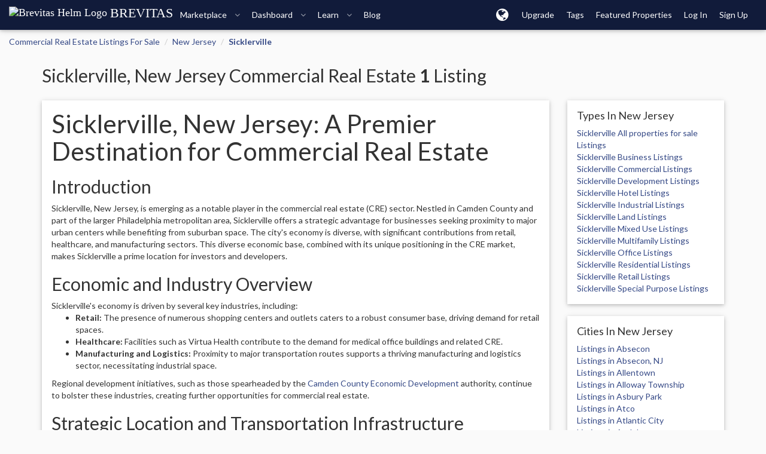

--- FILE ---
content_type: text/html; charset=utf-8
request_url: https://brevitas.com/listings/New%20Jersey/Sicklerville
body_size: 27892
content:
<!DOCTYPE html>
<html lang="en" class="">
<head>
        <meta name="viewport" content="width=device-width, initial-scale=1.0, maximum-scale=5.0, user-scalable=yes, shrink-to-fit=no, minimal-ui">
    <title>Sicklerville - New Jersey - Commercial Real Estate Listings For Sale - Brevitas</title>
<script>
window.dataLayer = window.dataLayer || [];
</script>
    <!-- Google tag (gtag.js) -->
    <script async src="https://www.googletagmanager.com/gtag/js?id=G-Y514JCVJ7D"></script>
    <script>
        function gtag(){dataLayer.push(arguments);}
        gtag('js', new Date());
            gtag('config', 'G-Y514JCVJ7D');
    </script>

    
    <link rel="canonical" href="https://brevitas.com/listings/New%20Jersey/Sicklerville" />

<meta property="og:locale" content="en_US" />
<meta property="og:type" content="website" />
<meta property="og:title" content="Sicklerville - New Jersey - Commercial Real Estate Listings For Sale - Brevitas" />

<meta property="og:url" content="https://brevitas.com/listings/New%20Jersey/Sicklerville" />
<meta property="og:site_name" content="Brevitas" />
<meta property="og:image" content="https://bimg2.b-cdn.net/helm256.png">

<meta name="twitter:card" content="summary_large_image" />
<meta name="twitter:domain" content="brevitas.com" />
<meta name="twitter:url" content="https://brevitas.com/listings/New%20Jersey/Sicklerville" />
<meta property="twitter:title" content="Sicklerville - New Jersey - Commercial Real Estate Listings For Sale - Brevitas" />

<meta name="twitter:site" content="@brevitas_cre" />
<meta name="twitter:creator" content="@brevitas_cre" />
<meta name="twitter:image" content="https://bimg2.b-cdn.net/helm256.png">

        <link rel="stylesheet" media="all" href="https://fonts.googleapis.com/css?family=Lato:100,100i,200,200i,300,300i,400,400i,500,500i,600,600i,700,700i,800,800i,900,900i&subset=cyrillic,cyrillic-ext,greek,greek-ext,latin-ext,vietnamese" />
    <link rel="stylesheet" media="all" href="/assets/application-596a3a68fbf6a6627f732f468372028d2c239ec1e71295d040c84ff47cb94ed7.css" />
    <script src="/assets/application-b6bcf6fbc76c4bd90ed4cf92593434ad455f3cc4fb4df5f572a72924ee966c7c.js"></script>
        <script src="/assets/directories-2981d03279505b5a33408a1842ef19cb96b109f1a368e343401eed39a211ce2b.js"></script>
    <style type="text/css">
        h2{ margin-top: 20px }
    </style>
    <meta name="og:description" content="Commercial real estate in Sicklerville New Jersey. Create a free account to access even more commercial real estate listings in Sicklerville New Jersey with Brevitas">
    <meta name="description" content="Commercial real estate in Sicklerville New Jersey. Create a free account to access even more commercial real estate listings in Sicklerville New Jersey with Brevitas">
    <meta name="keywords" content="Sicklerville New Jersey commercial real estate, Sicklerville New Jersey commercial office, Sicklerville New Jersey commercial industrial, Sicklerville New Jersey commercial retail, Sicklerville New Jersey commercial multifamily, Sicklerville New Jersey commercial hotel, Sicklerville New Jersey commercial land, Sicklerville New Jersey commercial mixed use">

    <meta name="csrf-param" content="authenticity_token" />
<meta name="csrf-token" content="ZlAxD/KjTEUFc+NUGYs2dsmQIi3M6Q91Oor45OytPZUFEondD6yf4wceidOtxsV8vsGKiP/k8B3vcg6MOwY9PQ==" />
        <script src="/assets/currency/1769731200.js"></script>
<script type="text/javascript" src="https://cdn.weglot.com/weglot.min.js"></script>
<script>
    Weglot.initialize({
    api_key: 'wg_984da3d2dc40ff77af3615c93751dd476',
        hide_switcher: true,
        excluded_blocks: [
            {
              value: ".mozart-ghost-footer,.no-local,.locale-skip"
            }
        ],
    });

</script>


    <link rel="icon" type="image/png" href="/favicon-96x96.png" sizes="96x96" />
    <link rel="icon" type="image/svg+xml" href="/favicon.svg" />
    <link rel="apple-touch-icon" sizes="180x180" href="/apple-touch-icon.png" />
    <meta name="apple-mobile-web-app-capable" content="yes">
    <meta name="mobile-web-app-capable" content="yes">
    <meta name="theme-color" content="#111b3a">
    <link rel="manifest" href="/manifest.json">

        <script type="text/javascript">
            window.DEALSOFT = window.DEALSOFT || {};
            DEALSOFT.current_user = {
                session: false,
                uuid: "guest_uuid",
                name: "guest_name",
                role: "guest_role",
                status: "guest_status",
                premium: false,
                avatar: "",
                can: ["search"],
            }
            DEALSOFT.GOOGLE_MAPS_KEY = "AIzaSyARa-GHcAWAQJ4xt5iD5pHpkOm1ipf5ngE";
            DEALSOFT.wl = false;
        </script>


        <link href="/assets/app/style/theme-f32dca5521b5fbf331f74ede64f78bdb.css" media="all" rel="stylesheet" type="text/css" />
        
        <link href="/assets/app/style/product_card-c9e4c9f10c54dfbdfd6d9b45f461b42c.css" media="all" rel="stylesheet" type="text/css" />
        <link href="/assets/app/style/objectcards-2c1ef28bac82aff8988ec6f04ef1e70c.css" media="all" rel="stylesheet" type="text/css" />
        
    
</head>

    <body  class="directory onmarket show brevitas">
        
            <div id="navbar-top" class="navbar navbar-fixed-top navbar-inverse">
    <div class="navbar-header" style="text-align:center">

            <a class="navbar-brand" href="/" id="logo" title="Brevitas Home">

                    <div class="helm-wrap-sway">
                        <img class="helm" src="//img.brevitas.com/helm.svg" alt="Brevitas Helm Logo">
                        <span class="font-size-22px">BREVITAS</span>
                    </div>
            </a>
        <a class="navbar-toggle navbar-toggle-nav">
            <span class="icon-bar"></span>
            <span class="icon-bar"></span>
            <span class="icon-bar"></span>
            <div class="notifications-count"></div>
        </a>
    </div>
    <div class="navbar-offcanvas offcanvas">
            
<ul class="nav nav navbar-nav navbar-header-left" style="" role="region" aria-label="Navigation"> <li class="navbar-header-left-li mmc-dropdown dropdown" > <a title="Marketplace" role="button" data-toggle="dropdown" aria-controls="dd-marketplace" href="#"> Marketplace <span class="hidden-sm hidden-xs fa fa-angle-down"></span> </a> <div class="dropdown-menu mega-menu-content"> <div class="row"> <div class="col-sm-6 col-md-4 col-lg-4"> <b class="font-size-16px">Property Search</b> <br/><br/> <div class="mmc-item"> <a href="/search"> <img src="/images/svgs/search_find.svg" class="svg" alt="On Market Icon"> <div class="mmcii"> <div class="font-size-16px">For Sale</div> <span class="text-thin"> Search properties listed for sale. </span> </div> </a> </div> <div class="mmc-item"> <a href="/search/lease"> <img src="/images/svgs/keyword.svg" class="svg" alt="For Lease Icon"> <div class="mmcii"> <div class="font-size-16px">For Lease</div> <span class="text-thin"> Search commercial spaces for rent. </span> </div> </a> </div> <b class="font-size-16px">Member Search</b> <br/><br/> <div class="mmc-item"> <a href="/search/users"> <img src="/images/svgs/broker.svg" class="svg" alt="Professional Icon"> <div class="mmcii"> <div class="font-size-16px">Professionals</div> <span class="text-thin"> Find members with public profiles. </span> </div> </a> </div> <div class="mmc-item"> <a href="/search/teams"> <img src="/images/svgs/agent.svg" class="svg" alt="Team Icon"> <div class="mmcii"> <div class="font-size-16px">Teams</div> <span class="text-thin"> Search for real estate groups and teams. </span> </div> </a> </div> </div> <div class="col-sm-6 col-md-4 col-lg-4"> <b class="font-size-16px">Search Alerts</b> <br/><br/> <div class="mmc-item"> <a href="/my/saved_searches/new"> <img src="/images/svgs/warning.svg" class="svg" alt="Create an Alert Icon"> <div class="mmcii"> <div class="font-size-16px">Create an Alert</div> <span class="text-thin"> Set your preferences to receive new listings. </span> </div> </a> </div> <div class="mmc-item"> <a href="/my/saved_searches"> <img src="/images/svgs/manage-alerts.svg" class="svg" alt="Manage Alerts Icon"> <div class="mmcii"> <div class="font-size-16px">Manage Alerts</div> <span class="text-thin"> Update your email alert preferences. </span> </div> </a> </div> <b class="font-size-16px">Wants</b> <br/><br/> <div class="mmc-item"> <a href="/wants"> <img src="/images/svgs/Audit.svg" class="svg" alt="Search Wants Icon"> <div class="mmcii"> <div class="font-size-16px">Search Wants</div> <span class="text-thin"> See what properties other Brevitas members are looking for. </span> </div> </a> </div> <div class="mmc-item"> <a href="/wants/new"> <img src="/images/svgs/bullhorn.svg" class="svg" alt="Post A Want Icon"> <div class="mmcii"> <div class="font-size-16px">Post A Want</div> <span class="text-thin"> Post your client needs, 1031, or buying criteria. </span> </div> </a> </div> </div> <div class="col-sm-6 col-md-4 col-lg-4"> <b class="font-size-16px">Add Listing</b> <br/><br/> <div class="mmc-item"> <a href="/products/new?selected=product"> <img src="/images/svgs/Approved Sign Insurance.svg" class="svg" alt="Create Listing Myself Icon"> <div class="mmcii"> <div class="font-size-16px">Create Listing Myself</div> <span class="text-thin"> Add property details, photos, and documents to post your listing. </span> </div> </a> </div> <div class="mmc-item"> <a href="/products/new?selected=upload"> <img src="/images/svgs/download_upload.svg" class="svg" alt="Create Listing for me Icon"> <div class="mmcii"> <div class="font-size-16px">Create Listing for me</div> <span class="text-thin"> Upload your materials, and we’ll create the listing for you. </span> </div> </a> </div> <div class="mmc-item font-size-14px"> <a href="/page/syndications_partners"> <img src="/images/svgs/Access.svg" class="svg" alt="Request Syndication Icon"> <div class="mmcii"> <div class="font-size-16px">Request Syndication</div> <span class="text-thin"> Want to add listings directly from your company or MLS? Talk to our team about a syndication </span> </div> </a> </div> </div> </div> </div> </li> <li class="navbar-header-left-li mmc-dropdown dropdown" > <a title="Dashboard" role="button" data-toggle="dropdown" aria-controls="dd-dashboard" href="#"> Dashboard <span class="hidden-sm hidden-xs fa fa-angle-down"></span> </a> <div class="dropdown-menu mega-menu-content xmmc-dashboard" style="max-width: 800px;width: 800px;"> <div class="row"> <div class="col-sm-6 col-lg-6"> <b class="font-size-16px">Selling</b> <br/><br/> <div class="mmc-item"> <a href="/dashboard/selling"> <img src="/images/svgs/Copy Writing.svg" class="svg" alt="My Listings Icon"> <div class="mmcii"> <div class="font-size-16px">My Listings</div> <div class="text-thin"> Manage and edit your sale and lease listings. </div> </div> </a> </div> <div class="mmc-item"> <a href="/campaigns/campaigns"> <img src="/images/svgs/Digital Marketing Lineart_email.svg" class="svg" alt="Listing Campaigns Icon"> <div class="mmcii"> <div class="font-size-16px">Email Campaigns</div> <div class="text-thin"> Send branded property emails to your contacts. </div> </div> </a> </div> <div class="mmc-item"> <a href="/campaigns/contacts"> <img src="/images/svgs/contacts.svg" class="svg" alt="Contacts Icon"> <div class="mmcii"> <div class="font-size-16px">Contacts</div> <div class="text-thin"> Upload, clean, and manage your contacts. </div> </div> </a> </div> <div class="mmc-item"> <a href="/dashboard/sitebuilder"> <img src="/images/svgs/Digital Marketing Lineart_web marketing.svg" class="svg" alt="Listing Sites Icon"> <div class="mmcii"> <div class="font-size-16px">Property Landing Pages</div> <div class="text-thin"> Get a unique landing page and URL for your listing. </div> </div> </a> </div> </div> <div class="col-sm-6 col-lg-6"> <b class="font-size-16px">Buying</b> <br/><br/> <div class="mmc-item"> <a href="/dashboard/buying"> <img src="/images/svgs/Digital Marketing Lineart_Subscription.svg" class="svg" alt="My Requests Icon"> <div class="mmcii"> <div class="font-size-16px">My Requests</div> <div class="text-thin"> Manage properties you’ve requested information on. </div> </div> </a> </div> <div class="mmc-item"> <a href="/dashboard/favorites"> <img src="/images/svgs/priority project.svg" class="svg" alt="Favorites Icon"> <div class="mmcii"> <div class="font-size-16px">Favorites</div> <div class="text-thin"> Save and manage your favorite listings. </div> </div> </a> </div> </div> </div> </li> <li class="navbar-header-left-li mmc-dropdown dropdown" > <a title="Learn" role="button" data-toggle="dropdown" aria-controls="dd-learn" href="#"> Learn <span class="hidden-sm hidden-xs fa fa-angle-down"></span> </a> <div class="dropdown-menu mega-menu-content mmc-info"> <div class="row"> <div class="col-sm-6 col-lg-4"> <b class="font-size-16px">How It Works</b> <br/><br/> <div class="mmc-item"> <a href="/page/find-property"> <img src="/images/svgs/income.svg" class="svg" alt="Find Property Icon"> <div class="mmcii"> <div class="font-size-16px">Find Property</div> <span class="text-thin"> Discover an investment or lease space. </span> </div> </a> </div> <div class="mmc-item"> <a href="/page/sell-lease"> <img src="/images/svgs/office.svg" class="svg" alt="Sell & Lease Property Icon"> <div class="mmcii"> <div class="font-size-16px">Sell & Lease Property</div> <div class="text-thin"> A marketplace with all the tools brokers and agents need. </div> </div> </a> </div> <div class="mmc-item"> <a href="/page/enterprise"> <img src="/images/svgs/manage-alerts.svg" class="svg" alt="Enterprise Icon"> <div class="mmcii"> <div class="font-size-16px">Enterprise</div> <div class="text-thin"> Build a custom web application for your business. </div> </div> </a> </div> </div> <div class="col-sm-6 col-lg-4"> <b class="font-size-16px">Tools</b> <br/><br/> <div class="mmc-item"> <a href="/page/single-property-websites"> <img src="/images/svgs/Digital Marketing Lineart_web marketing.svg" class="svg" alt="Property Sites Icon"> <div class="mmcii"> <div class="font-size-16px">Property Sites</div> <div class="text-thin"> Single listing websites. </div> </div> </a> </div> <div class="mmc-item"> <a href="/page/email-marketing"> <img src="/images/svgs/mailing.svg" class="svg" alt="Email Marketing Icon"> <div class="mmcii"> <div class="font-size-16px">Email Marketing</div> <div class="text-thin"> Property email generator. </div> </div> </a> </div> <div class="mmc-item"> <a href="/page/deal-management"> <img src="/images/svgs/contract.svg" class="svg" alt="Dealrooms Icon"> <div class="mmcii"> <div class="font-size-16px">Dealrooms</div> <div class="text-thin"> Collaborative deal management and online offers. </div> </div> </a> </div> </div> <div class="col-sm-6 col-lg-4"> <b class="font-size-16px">News, Updates, and Support</b> <br/><br/> <div class="mmc-item"> <a href="/blog"> <img src="/images/svgs/copywriter.svg" class="svg" alt="Blog Icon"> <div class="mmcii"> <div class="font-size-16px">Blog</div> <div class="text-thin"> The Brevitas Bulletin will keep you up to date with our latest news & updates </div> </div> </a> </div> <div class="mmc-item"> <a target="_blank" href="https://intercom.help/brevitas"> <img src="/images/svgs/Find bug.svg" class="svg" alt="Help Center Icon"> <div class="mmcii"> <div class="font-size-16px">Help Center</div> <div class="text-thin"> Want to learn how to do something? Product walkthroughs, FAQ’s, and more. </div> </div> </a> </div> <div class="mmc-item"> <a href="/page/syndications-partners"> <img src="/images/svgs/partners.svg" class="svg" alt="Our Partners Icon"> <div class="mmcii"> <div class="font-size-16px">Our Partners</div> <div class="text-thin"> Looking to syndicate listings? Want to partner with us? Need a discount code? </div> </div> </a> </div> </div> </div> </div> </li> <li class="hidden-sm" > <a title="Blog" role="button" href="/blog"> Blog </a> </li> </ul>

            
<ul class="nav nav navbar-nav navbar-right" style="" role="region" aria-label="Navigation"> <li class="icon-dropdown navbar-header-right-li dropdown" > <a title="localization Menu" class="ico" role="button" data-toggle="dropdown" aria-controls="dd-localization-menu" href="#"> <span class='fa fa-globe'></span> </a> <div class="dropdown-menu no-close"> <div class='spacer clear ' style='height:8px;'></div> <div style="padding:0 5px"> <b>Units</b> <div> <select class="form-control local-opt-unit" aria-label="Unit Select"> <option value='us'>U.S. / Imperial</option> <option value='metric'>Metric</option> </select> </div> <div class='spacer clear ' style='height:8px;'></div> <b>Currency</b> <div> <select class="form-control local-opt-currency" aria-label="Currency Select"> <option value='USD'>USD</option> <option value='EUR'>EUR</option> <option value='AUD'>AUD</option> <option value='CAD'>CAD</option> <option value='JPY'>JPY</option> <option value='BTC'>BTC</option> </select> </div> <div class="local-opt-lang-wrap"> <div class='spacer clear ' style='height:8px;'></div> <b>Language</b> <div> <select class="form-control local-opt-lang" aria-label="Language Select"> <option value='en'>English</option> <option value='es'>Español</option> <option value='fr'>Français</option> <option value='de'>Deutsch</option> <option value='zh'>中文 (简体)</option> </select> </div> </div> </div> <div class='spacer clear ' style='height:8px;'></div> </div> <script type="text/javascript"> $(function() { $(document).on('click', '.dropdown-menu.no-close', function (e) { e.stopPropagation(); }); $(".local-opt-unit").val( DEALSOFT.getLocaleUnit()); $(document).on('change', 'select.local-opt-unit', function (e) { var val = $(this).val(); DEALSOFT.setLocaleUnit(val); }); $(".local-opt-currency").val(DEALSOFT.getLocaleCurrency()); $(document).on('change', 'select.local-opt-currency', function (e) { var val = $(this).val(); DEALSOFT.setLocaleCurrency(val); }); if (typeof Weglot !== 'undefined') { Weglot.on("initialized", function(e){ $(".local-opt-lang").val(Weglot.getCurrentLang()); }); $(document).on('change', 'select.local-opt-lang', function (e) { var val = $(this).val(); Weglot.switchTo(val); }); }else{ $(".local-opt-lang-wrap").hide(); } }); </script> </li> <li class="" > <a title="Upgrade" role="button" href="/page/pricing"> Upgrade </a> </li> <li class="" > <a title="Tags" role="button" href="/property-tags"> Tags </a> </li> <li class="" > <a title="Featured Properties" role="button" href="/featured-properties"> Featured<span class='hidden-sm'> Properties</span> </a> </li> <li class="top-nav-divider"></li> <li class="" > <a title="Log In" role="button" data-toggle="modal" data-target="#site-signup-modal" data-mode="login" data-ret="/dashboard" href="#"> Log In </a> </li> <li class="" > <a title="Sign Up" role="button" data-toggle="modal" data-target="#site-signup-modal" data-mode="signup" data-ret="/dashboard" href="#"> Sign Up </a> </li> <li style='width: 20px;'></li> </ul>

    </div>
</div>

        





        <div class="container-fluid" id="page-content" role="main">
            









<div class="row">
    <div class="col-md-12 ">
        


<ol class="breadcrumb">




                <li><a href="/listings" class="">Commercial Real Estate Listings For Sale</a></li>







                <li><a href="/listings/New Jersey/All%20Cities" class="">New Jersey</a></li>







                <li><a href="/listings/New Jersey/Sicklerville" class="active">Sicklerville</a></li>




</ol>


    </div>
</div>

<div class="site-section" >
    <div class="container">
        <div class="row">
            <div class="col-md-12">
                <h2>Sicklerville, New Jersey Commercial Real Estate <b>1</b> Listing</h2>
            </div>
        </div>

        <div class="row">
            <div class="col-sm-9 listing-block">

                <div class="card">
                    <div class="card-content">
                        

<p style="font-size:18px"><h1>Sicklerville, New Jersey: A Premier Destination for Commercial Real Estate</h1>

<h2>Introduction</h2>

<p>Sicklerville, New Jersey, is emerging as a notable player in the commercial real estate (CRE) sector. Nestled in Camden County and part of the larger Philadelphia metropolitan area, Sicklerville offers a strategic advantage for businesses seeking proximity to major urban centers while benefiting from suburban space. The city&#39;s economy is diverse, with significant contributions from retail, healthcare, and manufacturing sectors. This diverse economic base, combined with its unique positioning in the CRE market, makes Sicklerville a prime location for investors and developers.</p>

<h2>Economic and Industry Overview</h2>

<p>Sicklerville&#39;s economy is driven by several key industries, including:</p>

<ul>
<li><strong>Retail:</strong> The presence of numerous shopping centers and outlets caters to a robust consumer base, driving demand for retail spaces.</li>
<li><strong>Healthcare:</strong> Facilities such as Virtua Health contribute to the demand for medical office buildings and related CRE.</li>
<li><strong>Manufacturing and Logistics:</strong> Proximity to major transportation routes supports a thriving manufacturing and logistics sector, necessitating industrial space.</li>
</ul>

<p>Regional development initiatives, such as those spearheaded by the <a href="https://www.camdencounty.com/service/economic-development/">Camden County Economic Development</a> authority, continue to bolster these industries, creating further opportunities for commercial real estate.</p>

<h2>Strategic Location and Transportation Infrastructure</h2>

<p>Sicklerville is strategically positioned with access to major transportation infrastructure, including:</p>

<ul>
<li><strong>Highways:</strong> The city is near the Atlantic City Expressway and Route 42, facilitating easy access to Philadelphia and the Jersey Shore.</li>
<li><strong>Airports:</strong> Philadelphia International Airport, just a short drive away, connects Sicklerville to national and international markets.</li>
<li><strong>Rail Lines:</strong> The nearby PATCO Speedline offers efficient commuter travel to Philadelphia.</li>
</ul>

<p>These logistical advantages make Sicklerville an attractive hub for distribution and a desirable location for businesses seeking access to a skilled labor pool.</p>

<h2>Commercial Real Estate Inventory &amp; Zoning</h2>

<p>Sicklerville&#39;s CRE landscape is characterized by several submarkets:</p>

<ul>
<li><strong>Retail Corridors:</strong> Concentrated along the Black Horse Pike, offering a mix of national chains and local businesses.</li>
<li><strong>Industrial Areas:</strong> Located near major highways, these zones attract logistics and manufacturing companies.</li>
</ul>

<p>The city has implemented various zoning changes and incentives to attract developers, including overlay districts for mixed-use developments. For detailed zoning information, visit the <a href="https://www.camdencounty.com/service/planning/">Camden County Planning Department</a>.</p>

<h2>Major Employers and Institutions</h2>

<p>Sicklerville hosts several notable employers and institutions that significantly impact CRE demand:</p>

<ul>
<li><strong>Virtua Health:</strong> A major healthcare provider offering numerous employment opportunities.</li>
<li><strong>Winslow Township School District:</strong> A significant public sector employer driving demand for educational and administrative office space.</li>
</ul>

<p>For a comprehensive list of employers, the <a href="https://www.camdencounty.com/service/business-directory/">Camden County Business Directory</a> is a valuable resource.</p>

<h2>Notable Commercial Developments &amp; Projects</h2>

<p>Sicklerville is witnessing several large-scale developments, including:</p>

<ul>
<li><strong>Mixed-Use Projects:</strong> Developments that integrate retail, office, and residential spaces are on the rise.</li>
<li><strong>Opportunity Zones:</strong> Areas designated for economic revitalization offer tax incentives for investors.</li>
</ul>

<p>These projects often involve public-private partnerships to enhance infrastructure and community amenities. Planning details can be found on the <a href="https://www.camdencounty.com/service/planning/">Camden County Planning Department</a> website.</p>

<h2>Building Permits, Planning, and Development Tools</h2>

<p>For developers and investors, Sicklerville provides a range of tools and resources:</p>

<ul>
<li><a href="https://www.camdencounty.com/service/building-safety/">Building and Safety Department</a></li>
<li><a href="https://www.camdencounty.com/service/permits/">Permitting Portals</a></li>
<li><a href="https://www.camdencounty.com/service/gis/">Parcel Map Viewer</a></li>
<li><a href="https://www.camdencounty.com/service/planning/">Planning Commission</a></li>
<li><a href="https://www.camdencounty.com/service/planning/zoning/">Development Code</a></li>
</ul>

<p>These resources facilitate the navigation of building regulations and streamline the development process.</p>

<h2>Market Data &amp; Economic Reports</h2>

<p>Sicklerville benefits from publicly available market data and economic reports. Sources like <a href="https://www.census.gov/">Census.gov</a> provide valuable insights into demographic and economic trends. Brevitas leverages AI-powered aggregation from public data and internal insights to offer comprehensive dashboards, enhancing your investment strategy. Explore Brevitas-powered insights for Sicklerville <a href="https://brevitas.com">here</a>.</p>

<h2>Why Use Brevitas for Sicklerville, New Jersey CRE?</h2>

<p>Brevitas stands out as a premier platform for CRE discovery in Sicklerville, offering:</p>

<ul>
<li><strong>AI-Driven Insights:</strong> Access real-time market alerts and smart property pages.</li>
<li><strong>Dealroom Collaboration:</strong> Streamline transactions with integrated tools.</li>
<li><strong>Exclusive Listings:</strong> Gain premium exposure through auto-generated listing pages and email marketing tools.</li>
<li><strong>Broker and Developer Integration:</strong> Connect seamlessly with industry professionals.</li>
</ul>

<p>Brevitas provides a comprehensive suite of features to optimize your CRE investment in Sicklerville, ensuring you stay ahead in this dynamic market.</p>
</p>





                    </div>
                </div>
                <div class="card">
                    <div class="card-content">
                        <form class="form-inline" action="#" accept-charset="UTF-8" method="get"><input name="utf8" type="hidden" value="&#x2713;" />
                                <div class="form-group">
                                    <label>Search : </label>
                                    <select name="state" id="directory_state_dropdown" class="form-control"><option value="AK">Alaska</option>
<option value="AL">Alabama</option>
<option value="AR">Arkansas</option>
<option value="AS">American Samoa</option>
<option value="AZ">Arizona</option>
<option value="CA">California</option>
<option value="CO">Colorado</option>
<option value="CT">Connecticut</option>
<option value="DC">District of Columbia</option>
<option value="DE">Delaware</option>
<option value="FL">Florida</option>
<option value="GA">Georgia</option>
<option value="GU">Guam</option>
<option value="HI">Hawaii</option>
<option value="IA">Iowa</option>
<option value="ID">Idaho</option>
<option value="IL">Illinois</option>
<option value="IN">Indiana</option>
<option value="KS">Kansas</option>
<option value="KY">Kentucky</option>
<option value="LA">Louisiana</option>
<option value="MA">Massachusetts</option>
<option value="MD">Maryland</option>
<option value="ME">Maine</option>
<option value="MI">Michigan</option>
<option value="MN">Minnesota</option>
<option value="MO">Missouri</option>
<option value="MS">Mississippi</option>
<option value="MT">Montana</option>
<option value="NC">North Carolina</option>
<option value="ND">North Dakota</option>
<option value="NE">Nebraska</option>
<option value="NH">New Hampshire</option>
<option selected="selected" value="NJ">New Jersey</option>
<option value="NM">New Mexico</option>
<option value="NV">Nevada</option>
<option value="NY">New York</option>
<option value="OH">Ohio</option>
<option value="OK">Oklahoma</option>
<option value="OR">Oregon</option>
<option value="PA">Pennsylvania</option>
<option value="PR">Puerto Rico</option>
<option value="RI">Rhode Island</option>
<option value="SC">South Carolina</option>
<option value="SD">South Dakota</option>
<option value="TN">Tennessee</option>
<option value="TX">Texas</option>
<option value="UT">Utah</option>
<option value="VA">Virginia</option>
<option value="VI">Virgin Islands</option>
<option value="VT">Vermont</option>
<option value="WA">Washington</option>
<option value="WI">Wisconsin</option>
<option value="WV">West Virginia</option>
<option value="WY">Wyoming</option></select>
                                </div>

                            <div class="form-group">
                                <select name="city" id="directory_city_dropdown" class="form-control"><option value="All Cities">All Cities</option>
<option value="Absecon">Absecon</option>
<option value="Absecon, NJ">Absecon, NJ</option>
<option value="Allentown">Allentown</option>
<option value="Alloway Township">Alloway Township</option>
<option value="Asbury Park">Asbury Park</option>
<option value="Atco">Atco</option>
<option value="Atlantic City">Atlantic City</option>
<option value="Audubon">Audubon</option>
<option value="Avenel">Avenel</option>
<option value="Avenel, Woodbridge Township">Avenel, Woodbridge Township</option>
<option value="Barnegat">Barnegat</option>
<option value="Barnegat Light">Barnegat Light</option>
<option value="Barrington">Barrington</option>
<option value="Bayonne">Bayonne</option>
<option value="Bayville">Bayville</option>
<option value="Beach Haven">Beach Haven</option>
<option value="Belleville">Belleville</option>
<option value="Bellmawr">Bellmawr</option>
<option value="Bensalem Township">Bensalem Township</option>
<option value="Bergenfield">Bergenfield</option>
<option value="Berkeley Township">Berkeley Township</option>
<option value="Berlin">Berlin</option>
<option value="Berlin Township">Berlin Township</option>
<option value="Beverly">Beverly</option>
<option value="Bloomfield">Bloomfield</option>
<option value="Bloomfield Township">Bloomfield Township</option>
<option value="Bloomfield Twp.">Bloomfield Twp.</option>
<option value="Bordentown">Bordentown</option>
<option value="Branchburg">Branchburg</option>
<option value="Branchville">Branchville</option>
<option value="Brick">Brick</option>
<option value="Brick Township">Brick Township</option>
<option value="Bridgeton">Bridgeton</option>
<option value="Bridgewater">Bridgewater</option>
<option value="Brooklawn">Brooklawn</option>
<option value="Buena">Buena</option>
<option value="Burlington">Burlington</option>
<option value="Butler">Butler</option>
<option value="Butler Boro">Butler Boro</option>
<option value="Byram Twp.">Byram Twp.</option>
<option value="Camden">Camden</option>
<option value="Carteret">Carteret</option>
<option value="Cherry Hill">Cherry Hill</option>
<option value="Cherry Hill Township">Cherry Hill Township</option>
<option value="Chesilhurst">Chesilhurst</option>
<option value="Chesterfield Township">Chesterfield Township</option>
<option value="City of Orange">City of Orange</option>
<option value="Clark">Clark</option>
<option value="Clarksboro">Clarksboro</option>
<option value="Clementon">Clementon</option>
<option value="Clifton">Clifton</option>
<option value="Clinton Township">Clinton Township</option>
<option value="Collingswood">Collingswood</option>
<option value="Cranbury">Cranbury</option>
<option value="Delran">Delran</option>
<option value="Dennis">Dennis</option>
<option value="Denville">Denville</option>
<option value="Deptford">Deptford</option>
<option value="Dorothy">Dorothy</option>
<option value="Dover">Dover</option>
<option value="Downe">Downe</option>
<option value="EASTAMPTN Township">EASTAMPTN Township</option>
<option value="Eagleswood">Eagleswood</option>
<option value="East Orange">East Orange</option>
<option value="East Windsor">East Windsor</option>
<option value="Eastampton Township">Eastampton Township</option>
<option value="Eatontown">Eatontown</option>
<option value="Edison">Edison</option>
<option value="Egg Harbor City">Egg Harbor City</option>
<option value="Egg Harbor Township">Egg Harbor Township</option>
<option value="Elizabeth">Elizabeth</option>
<option value="Elizabeth City">Elizabeth City</option>
<option value="Elmer">Elmer</option>
<option value="Elmwood Park">Elmwood Park</option>
<option value="Englewood">Englewood</option>
<option value="Englishtown">Englishtown</option>
<option value="Evesham">Evesham</option>
<option value="Ewing">Ewing</option>
<option value="Fair Haven">Fair Haven</option>
<option value="Fairview">Fairview</option>
<option value="Farmingdale">Farmingdale</option>
<option value="Flemington">Flemington</option>
<option value="Florence">Florence</option>
<option value="Folsom">Folsom</option>
<option value="Forked River">Forked River</option>
<option value="Fort Lee">Fort Lee</option>
<option value="Franklin">Franklin</option>
<option value="Franklin Township">Franklin Township</option>
<option value="Franklin Twsp">Franklin Twsp</option>
<option value="Franklinville">Franklinville</option>
<option value="Freehold">Freehold</option>
<option value="Frenchtown">Frenchtown</option>
<option value="Frenchtown Boro">Frenchtown Boro</option>
<option value="Galloway">Galloway</option>
<option value="Garfield">Garfield</option>
<option value="Gibbsboro">Gibbsboro</option>
<option value="Glassboro">Glassboro</option>
<option value="Gloucester County">Gloucester County</option>
<option value="Gloucester Township">Gloucester Township</option>
<option value="Greenwich">Greenwich</option>
<option value="Greenwich Township">Greenwich Township</option>
<option value="Guttenberg">Guttenberg</option>
<option value="Hackensack">Hackensack</option>
<option value="Haddon Heights">Haddon Heights</option>
<option value="Haddonfield">Haddonfield</option>
<option value="Hainesport">Hainesport</option>
<option value="Haledon">Haledon</option>
<option value="Hamilton">Hamilton</option>
<option value="Hamilton Township">Hamilton Township</option>
<option value="Hammonton">Hammonton</option>
<option value="Hampton">Hampton</option>
<option value="Harrison Township">Harrison Township</option>
<option value="Highlands">Highlands</option>
<option value="Hightstown">Hightstown</option>
<option value="Hillsborough">Hillsborough</option>
<option value="Hillsborough Township">Hillsborough Township</option>
<option value="Hoboken">Hoboken</option>
<option value="Holmdel">Holmdel</option>
<option value="Hopewell">Hopewell</option>
<option value="Howell">Howell</option>
<option value="Howell Township">Howell Township</option>
<option value="Ind Hillside">Ind Hillside</option>
<option value="Irvington">Irvington</option>
<option value="Jackson Township">Jackson Township</option>
<option value="Jamesburg">Jamesburg</option>
<option value="Jersey City">Jersey City</option>
<option value="Keansburg">Keansburg</option>
<option value="Kearny">Kearny</option>
<option value="Keyport">Keyport</option>
<option value="Lake Como">Lake Como</option>
<option value="Lakehurst">Lakehurst</option>
<option value="Lakehurst Naec">Lakehurst Naec</option>
<option value="Lakewood Township">Lakewood Township</option>
<option value="Lambertville">Lambertville</option>
<option value="Laurel Springs">Laurel Springs</option>
<option value="Lavallette">Lavallette</option>
<option value="Lawrence Township">Lawrence Township</option>
<option value="Lebanon">Lebanon</option>
<option value="Lincroft">Lincroft</option>
<option value="Linden">Linden</option>
<option value="Linden City">Linden City</option>
<option value="Little Egg Harbor">Little Egg Harbor</option>
<option value="Little Egg Harbor Township">Little Egg Harbor Township</option>
<option value="Little Egg Harbor Twp">Little Egg Harbor Twp</option>
<option value="Little Silver">Little Silver</option>
<option value="Lodi">Lodi</option>
<option value="Long Beach Township">Long Beach Township</option>
<option value="Long Branch">Long Branch</option>
<option value="Long Hill">Long Hill</option>
<option value="Lopatcong Twp.">Lopatcong Twp.</option>
<option value="Lower Township">Lower Township</option>
<option value="Lumberton Township">Lumberton Township</option>
<option value="Lyndhurst">Lyndhurst</option>
<option value="Mahwah">Mahwah</option>
<option value="Manahawkin">Manahawkin</option>
<option value="Manalapan">Manalapan</option>
<option value="Manalapan Township">Manalapan Township</option>
<option value="Manasquan">Manasquan</option>
<option value="Manchester Township">Manchester Township</option>
<option value="Mannington Township">Mannington Township</option>
<option value="Mansfield">Mansfield</option>
<option value="Mantua Township">Mantua Township</option>
<option value="Manville">Manville</option>
<option value="Maple Shade">Maple Shade</option>
<option value="Maplewood">Maplewood</option>
<option value="Marlton">Marlton</option>
<option value="Matawan">Matawan</option>
<option value="Medford">Medford</option>
<option value="Medford Lakes">Medford Lakes</option>
<option value="Merchantville">Merchantville</option>
<option value="Metuchen">Metuchen</option>
<option value="Middle Township">Middle Township</option>
<option value="Milford">Milford</option>
<option value="Millburn">Millburn</option>
<option value="Millstone">Millstone</option>
<option value="Milltown">Milltown</option>
<option value="Millville">Millville</option>
<option value="Minotola">Minotola</option>
<option value="Monroe">Monroe</option>
<option value="Monroe Township">Monroe Township</option>
<option value="Montgomery">Montgomery</option>
<option value="Montville">Montville</option>
<option value="Moorestown">Moorestown</option>
<option value="Morganville">Morganville</option>
<option value="Mount Ephraim">Mount Ephraim</option>
<option value="Mount Laurel Township">Mount Laurel Township</option>
<option value="Mullica">Mullica</option>
<option value="National Park">National Park</option>
<option value="Neptune">Neptune</option>
<option value="Neptune City">Neptune City</option>
<option value="Neptune Township">Neptune Township</option>
<option value="New Brunswick">New Brunswick</option>
<option value="New Egypt">New Egypt</option>
<option value="Newark">Newark</option>
<option value="Newfield">Newfield</option>
<option value="Newton">Newton</option>
<option value="Newtonville">Newtonville</option>
<option value="North Arlington">North Arlington</option>
<option value="North Bergen">North Bergen</option>
<option value="North Brunswick Township">North Brunswick Township</option>
<option value="Northfield">Northfield</option>
<option value="Nutley">Nutley</option>
<option value="Oakhurst">Oakhurst</option>
<option value="Oaklyn">Oaklyn</option>
<option value="Ocean">Ocean</option>
<option value="Ocean City">Ocean City</option>
<option value="Ocean Township">Ocean Township</option>
<option value="Old Bridge">Old Bridge</option>
<option value="Oldmans Township">Oldmans Township</option>
<option value="Palmyra">Palmyra</option>
<option value="Parsippany">Parsippany</option>
<option value="Passaic">Passaic</option>
<option value="Paterson">Paterson</option>
<option value="Paulsboro">Paulsboro</option>
<option value="Pemberton">Pemberton</option>
<option value="Pemberton Township">Pemberton Township</option>
<option value="Pennington">Pennington</option>
<option value="Penns Grove">Penns Grove</option>
<option value="Pennsauken">Pennsauken</option>
<option value="Pennsville">Pennsville</option>
<option value="Perth Amboy">Perth Amboy</option>
<option value="Pilesgrove">Pilesgrove</option>
<option value="Pine Hill">Pine Hill</option>
<option value="Piscataway">Piscataway</option>
<option value="Pitman">Pitman</option>
<option value="Pittsgrove">Pittsgrove</option>
<option value="Pittstown">Pittstown</option>
<option value="Plainfield">Plainfield</option>
<option value="Pleasantville">Pleasantville</option>
<option value="Pleasantville,">Pleasantville,</option>
<option value="Point Pleasant">Point Pleasant</option>
<option value="Point Pleasant Beach">Point Pleasant Beach</option>
<option value="Port Norris">Port Norris</option>
<option value="Port Republic">Port Republic</option>
<option value="Princeton">Princeton</option>
<option value="Princeton Junction">Princeton Junction</option>
<option value="Rahway">Rahway</option>
<option value="Raritan">Raritan</option>
<option value="Rashway">Rashway</option>
<option value="Readington Township">Readington Township</option>
<option value="Red Bank">Red Bank</option>
<option value="Richland">Richland</option>
<option value="Ringoes">Ringoes</option>
<option value="Riverside">Riverside</option>
<option value="Riverton">Riverton</option>
<option value="Rochelle Park">Rochelle Park</option>
<option value="Roebling">Roebling</option>
<option value="Roselle Park">Roselle Park</option>
<option value="Roxbury Township">Roxbury Township</option>
<option value="Runnemede">Runnemede</option>
<option value="Salem">Salem</option>
<option value="Scotch Plains">Scotch Plains</option>
<option value="Sea Isle City">Sea Isle City</option>
<option value="Seaside Heights">Seaside Heights</option>
<option value="Seaside Park">Seaside Park</option>
<option value="Shamong Township">Shamong Township</option>
<option value="Ship Bottom">Ship Bottom</option>
<option value="Shrewsbury">Shrewsbury</option>
<option selected="selected" value="Sicklerville">Sicklerville</option>
<option value="Somerdale">Somerdale</option>
<option value="Somers Point">Somers Point</option>
<option value="Somerville">Somerville</option>
<option value="Somerville Boro">Somerville Boro</option>
<option value="South Amboy">South Amboy</option>
<option value="South Anboy">South Anboy</option>
<option value="South Brunswick Township">South Brunswick Township</option>
<option value="South Plainfield">South Plainfield</option>
<option value="South River">South River</option>
<option value="Southampton">Southampton</option>
<option value="Southampton Township">Southampton Township</option>
<option value="Springfield">Springfield</option>
<option value="Stafford Township">Stafford Township</option>
<option value="Stockton">Stockton</option>
<option value="Stone Harbor">Stone Harbor</option>
<option value="Stratford">Stratford</option>
<option value="Swedesboro">Swedesboro</option>
<option value="Thorofare">Thorofare</option>
<option value="Tinton Falls">Tinton Falls</option>
<option value="Toms River">Toms River</option>
<option value="Totowa">Totowa</option>
<option value="Township of Washington">Township of Washington</option>
<option value="Trenton">Trenton</option>
<option value="Tuckerton">Tuckerton</option>
<option value="Turnersville">Turnersville</option>
<option value="Union">Union</option>
<option value="Union City">Union City</option>
<option value="Upper Freehold">Upper Freehold</option>
<option value="Upper Pittsgrove">Upper Pittsgrove</option>
<option value="Upper Township">Upper Township</option>
<option value="Ventnor City">Ventnor City</option>
<option value="Villas">Villas</option>
<option value="Vineland">Vineland</option>
<option value="Voorhees">Voorhees</option>
<option value="Voorhees Township">Voorhees Township</option>
<option value="Wall Township">Wall Township</option>
<option value="Wall Township and Spring Lake Heights">Wall Township and Spring Lake Heights</option>
<option value="Wantage">Wantage</option>
<option value="Washington">Washington</option>
<option value="Washington Township">Washington Township</option>
<option value="Waterford">Waterford</option>
<option value="Wayne">Wayne</option>
<option value="Weehawken Township">Weehawken Township</option>
<option value="Wenonah">Wenonah</option>
<option value="West Berlin">West Berlin</option>
<option value="West Cape May">West Cape May</option>
<option value="West Creek">West Creek</option>
<option value="West Deptford">West Deptford</option>
<option value="West Milford">West Milford</option>
<option value="West New York">West New York</option>
<option value="West Wildwood">West Wildwood</option>
<option value="Westfield">Westfield</option>
<option value="Weymouth Twp">Weymouth Twp</option>
<option value="Whiting">Whiting</option>
<option value="Wildwood">Wildwood</option>
<option value="Wildwood Crest">Wildwood Crest</option>
<option value="Williamstown">Williamstown</option>
<option value="Willingboro">Willingboro</option>
<option value="Winslow Township">Winslow Township</option>
<option value="Woodbine">Woodbine</option>
<option value="Woodbridge Township">Woodbridge Township</option>
<option value="Woodbury">Woodbury</option>
<option value="Woodlynne">Woodlynne</option>
<option value="Woodstown">Woodstown</option></select>
                            </div>

                            <div class="form-group">
                                <select name="product_type" id="directory_product_type_dropdown" class="form-control"><option value="all">All properties for sale</option>
<option value="business">Business</option>
<option value="commercial">Commercial</option>
<option value="development">Development</option>
<option value="hotel">Hotel</option>
<option value="industrial">Industrial</option>
<option value="land">Land</option>
<option value="mixed_use">Mixed Use</option>
<option value="multifamily">Multifamily</option>
<option value="office">Office</option>
<option value="residential">Residential</option>
<option value="retail">Retail</option>
<option value="special_purpose">Special Purpose</option></select>
                            </div>

                            <input type="hidden" name="directory_country" id="directory_country" value="United States" />
</form>                    </div>
                </div>

                



    <div class='spacer clear ' style='height:10px;'></div>

    <div class="row">
            <div class="col-md-6">
                <!-- sc8 -->









<div class="sc-wrap sc8 pc-uuid-FCN3ZTt pc-onmarket" data-uuid="FCN3ZTt">
    <div class="sc8__carousel carousel slide" id="FCN3ZTt"  data-interval="false">
      <a target="_blank" href="https://brevitas.com/p/FCN3ZTt/550-chews-landing-road-sicklerville-nj-08081" class="sc8__link"></a>
      <div class="sc8__icons">

        <div class="sc8__pills">

         

          
          <div class="sc8__type" style="color:#ffffff; background-color:#f60909;">
            IN CONTRACT
          </div>
          

          

          

          
          
        </div>

        

       
       
        

      </div>

      <div class="sc8__type-container">
        <div class="btn-send-msg" title="Land">
          Land
        </div>
      </div>
      



        <div class="carousel-inner">
        
          
              

              <div class="item  active ">
                  <img src="https://img.brevitas.com/p512x0/product/FCN3ZTt/photo/39RGt3TZ/F06B72F2-B678-4C96-9199-60BD26F06C85.jpeg" class="sc8__photo" alt="">
              </div>
          

              <div class="item ">
                  <img src="https://img.brevitas.com/p512x0/product/FCN3ZTt/photo/JNGXZmfWs/F0072E39-F677-4C31-A4DA-9DF2F9D5A16E.jpeg" class="sc8__photo" alt="">
              </div>
          

              <div class="item ">
                  <img src="https://img.brevitas.com/p512x0/product/FCN3ZTt/photo/slZYhm6WiO/FD3AF2C7-B46B-4D23-B1F0-5B78B3CCA52C.jpeg" class="sc8__photo" alt="">
              </div>
          

              <div class="item ">
                  <img src="https://img.brevitas.com/p512x0/product/FCN3ZTt/photo/cueumwvlTd/5029184C-DCE6-48F9-8564-453257229C0B.jpeg" class="sc8__photo" alt="">
              </div>
          

              <div class="item ">
                  <img src="https://img.brevitas.com/p512x0/product/FCN3ZTt/photo/y21eu8f/6D244DA8-24CE-44EE-83B7-3356D2B7D046.jpeg" class="sc8__photo" alt="">
              </div>
          

          
          
        </div>


      
        <a class="left carousel-control" href="#FCN3ZTt" data-slide="prev">
          <i class="fa fa-chevron-circle-left" aria-hidden="true"></i>
          <span class="sr-only">Previous</span>
        </a>
        <a class="right carousel-control" href="#FCN3ZTt" data-slide="next">
          <i class="fa fa-chevron-circle-right" aria-hidden="true"></i>
          <span class="sr-only">Next</span>
        </a>
      
     


    </div> <!-- ./carousel -->


    <div class="sc8__body">
      <div class="sc8__left">

      <h3 class="sc8__title">
        <a href="https://brevitas.com/p/FCN3ZTt/550-chews-landing-road-sicklerville-nj-08081" class="sc8__title" target="_blank">
          550 Chews Landing Road, Sicklerville, NJ, 08081
        </a>
      </h3>

      
        <div class="sc8__address">
          
            
              550 Chews Landing Road, 
            
          
          Sicklerville,
          NJ 08081
          
        </div>
      
      
      </div>

      <div class="sc8__right">
        
      </div>



    </div> <!-- ./body -->

    <div class="sc8__footer">

       
     

          <div class="sc8__price locale-currency">
            $400,000
        </div>

             <div class="sc8__details"><div class="sc8__item">
                  <span class="locale-unit" data-unit="acres" data-locale="unit" data-locale-group="unit">1</span> 
                  <span class="locale-unit" data-unit="acres" data-locale="label" data-locale-label="title">acres</span>
                </div><div class="sc8__item">
                  <span class="locale-unit" data-unit="1,286" data-locale="unit" data-locale-group="unit">1,286</span> 
                  <span class="locale-unit" data-unit="1,286" data-locale="label" data-locale-label="title">sqft</span> 
                </div></div>

       

        
        <div class="sc8__company">
         
            
              <img src="https://img.brevitas.com/p/organization/5c33909c-8b57-4881-a7cd-d7a3346fbee1/photo/IXO9peiYr/ABF6F912-9F4B-4298-B50A-3C965712DD62.jpeg" alt="Alliance" class="img-responsive">
              
          
        </div> <!-- ./company -->
        
        
        

     
    </div> <!-- ./footer -->
  </div> <!-- ./sc8 -->
            </div>
    </div>


    <div class='spacer clear ' style='height:20px;'></div>

    <div class="row">
        <div class="col-md-12">
            <span class="pull-right">
                
            </span>
        </div>
    </div>


    <div class='spacer clear ' style='height:50px;'></div>



            </div>
            <div class="col-sm-3 list-right-section">
   <div class="card">
     <div class="card-content">

            <h4>Types In New Jersey</h4>

            <p><a href="/listings/New%20Jersey/Sicklerville/all">Sicklerville All properties for sale Listings</a></p>
            <p><a href="/listings/New%20Jersey/Sicklerville/business">Sicklerville Business Listings</a></p>
            <p><a href="/listings/New%20Jersey/Sicklerville/commercial">Sicklerville Commercial Listings</a></p>
            <p><a href="/listings/New%20Jersey/Sicklerville/development">Sicklerville Development Listings</a></p>
            <p><a href="/listings/New%20Jersey/Sicklerville/hotel">Sicklerville Hotel Listings</a></p>
            <p><a href="/listings/New%20Jersey/Sicklerville/industrial">Sicklerville Industrial Listings</a></p>
            <p><a href="/listings/New%20Jersey/Sicklerville/land">Sicklerville Land Listings</a></p>
            <p><a href="/listings/New%20Jersey/Sicklerville/mixed_use">Sicklerville Mixed Use Listings</a></p>
            <p><a href="/listings/New%20Jersey/Sicklerville/multifamily">Sicklerville Multifamily Listings</a></p>
            <p><a href="/listings/New%20Jersey/Sicklerville/office">Sicklerville Office Listings</a></p>
            <p><a href="/listings/New%20Jersey/Sicklerville/residential">Sicklerville Residential Listings</a></p>
            <p><a href="/listings/New%20Jersey/Sicklerville/retail">Sicklerville Retail Listings</a></p>
            <p><a href="/listings/New%20Jersey/Sicklerville/special_purpose">Sicklerville Special Purpose Listings</a></p>
      </div>
    </div>
    <div class='spacer clear ' style='height:10px;'></div>
    <div class="card">
     <div class="card-content">

            <h4>Cities In New Jersey</h4>

            <p><a href="/listings/New%20Jersey/Absecon">Listings in Absecon</a></p>
            <p><a href="/listings/New%20Jersey/Absecon,%20NJ">Listings in Absecon, NJ</a></p>
            <p><a href="/listings/New%20Jersey/Allentown">Listings in Allentown</a></p>
            <p><a href="/listings/New%20Jersey/Alloway%20Township">Listings in Alloway Township</a></p>
            <p><a href="/listings/New%20Jersey/Asbury%20Park">Listings in Asbury Park</a></p>
            <p><a href="/listings/New%20Jersey/Atco">Listings in Atco</a></p>
            <p><a href="/listings/New%20Jersey/Atlantic%20City">Listings in Atlantic City</a></p>
            <p><a href="/listings/New%20Jersey/Audubon">Listings in Audubon</a></p>
            <p><a href="/listings/New%20Jersey/Avenel">Listings in Avenel</a></p>
            <p><a href="/listings/New%20Jersey/Avenel,%20Woodbridge%20Township">Listings in Avenel, Woodbridge Township</a></p>
            <p><a href="/listings/New%20Jersey/Barnegat">Listings in Barnegat</a></p>
            <p><a href="/listings/New%20Jersey/Barnegat%20Light">Listings in Barnegat Light</a></p>
            <p><a href="/listings/New%20Jersey/Barrington">Listings in Barrington</a></p>
            <p><a href="/listings/New%20Jersey/Bayonne">Listings in Bayonne</a></p>
            <p><a href="/listings/New%20Jersey/Bayville">Listings in Bayville</a></p>
            <p><a href="/listings/New%20Jersey/Beach%20Haven">Listings in Beach Haven</a></p>
            <p><a href="/listings/New%20Jersey/Belleville">Listings in Belleville</a></p>
            <p><a href="/listings/New%20Jersey/Bellmawr">Listings in Bellmawr</a></p>
            <p><a href="/listings/New%20Jersey/Bensalem%20Township">Listings in Bensalem Township</a></p>
            <p><a href="/listings/New%20Jersey/Bergenfield">Listings in Bergenfield</a></p>
            <p><a href="/listings/New%20Jersey/Berkeley%20Township">Listings in Berkeley Township</a></p>
            <p><a href="/listings/New%20Jersey/Berlin">Listings in Berlin</a></p>
            <p><a href="/listings/New%20Jersey/Berlin%20Township">Listings in Berlin Township</a></p>
            <p><a href="/listings/New%20Jersey/Beverly">Listings in Beverly</a></p>
            <p><a href="/listings/New%20Jersey/Bloomfield">Listings in Bloomfield</a></p>
            <p><a href="/listings/New%20Jersey/Bloomfield%20Township">Listings in Bloomfield Township</a></p>
            <p><a href="/listings/New%20Jersey/Bloomfield%20Twp.">Listings in Bloomfield Twp.</a></p>
            <p><a href="/listings/New%20Jersey/Bordentown">Listings in Bordentown</a></p>
            <p><a href="/listings/New%20Jersey/Branchburg">Listings in Branchburg</a></p>
            <p><a href="/listings/New%20Jersey/Branchville">Listings in Branchville</a></p>
            <p><a href="/listings/New%20Jersey/Brick">Listings in Brick</a></p>
            <p><a href="/listings/New%20Jersey/Brick%20Township">Listings in Brick Township</a></p>
            <p><a href="/listings/New%20Jersey/Bridgeton">Listings in Bridgeton</a></p>
            <p><a href="/listings/New%20Jersey/Bridgewater">Listings in Bridgewater</a></p>
            <p><a href="/listings/New%20Jersey/Brooklawn">Listings in Brooklawn</a></p>
            <p><a href="/listings/New%20Jersey/Buena">Listings in Buena</a></p>
            <p><a href="/listings/New%20Jersey/Burlington">Listings in Burlington</a></p>
            <p><a href="/listings/New%20Jersey/Butler">Listings in Butler</a></p>
            <p><a href="/listings/New%20Jersey/Butler%20Boro">Listings in Butler Boro</a></p>
            <p><a href="/listings/New%20Jersey/Byram%20Twp.">Listings in Byram Twp.</a></p>
            <p><a href="/listings/New%20Jersey/Camden">Listings in Camden</a></p>
            <p><a href="/listings/New%20Jersey/Carteret">Listings in Carteret</a></p>
            <p><a href="/listings/New%20Jersey/Cherry%20Hill">Listings in Cherry Hill</a></p>
            <p><a href="/listings/New%20Jersey/Cherry%20Hill%20Township">Listings in Cherry Hill Township</a></p>
            <p><a href="/listings/New%20Jersey/Chesilhurst">Listings in Chesilhurst</a></p>
            <p><a href="/listings/New%20Jersey/Chesterfield%20Township">Listings in Chesterfield Township</a></p>
            <p><a href="/listings/New%20Jersey/City%20of%20Orange">Listings in City of Orange</a></p>
            <p><a href="/listings/New%20Jersey/Clark">Listings in Clark</a></p>
            <p><a href="/listings/New%20Jersey/Clarksboro">Listings in Clarksboro</a></p>
            <p><a href="/listings/New%20Jersey/Clementon">Listings in Clementon</a></p>
            <p><a href="/listings/New%20Jersey/Clifton">Listings in Clifton</a></p>
            <p><a href="/listings/New%20Jersey/Clinton%20Township">Listings in Clinton Township</a></p>
            <p><a href="/listings/New%20Jersey/Collingswood">Listings in Collingswood</a></p>
            <p><a href="/listings/New%20Jersey/Cranbury">Listings in Cranbury</a></p>
            <p><a href="/listings/New%20Jersey/Delran">Listings in Delran</a></p>
            <p><a href="/listings/New%20Jersey/Dennis">Listings in Dennis</a></p>
            <p><a href="/listings/New%20Jersey/Denville">Listings in Denville</a></p>
            <p><a href="/listings/New%20Jersey/Deptford">Listings in Deptford</a></p>
            <p><a href="/listings/New%20Jersey/Dorothy">Listings in Dorothy</a></p>
            <p><a href="/listings/New%20Jersey/Dover">Listings in Dover</a></p>
            <p><a href="/listings/New%20Jersey/Downe">Listings in Downe</a></p>
            <p><a href="/listings/New%20Jersey/EASTAMPTN%20Township">Listings in EASTAMPTN Township</a></p>
            <p><a href="/listings/New%20Jersey/Eagleswood">Listings in Eagleswood</a></p>
            <p><a href="/listings/New%20Jersey/East%20Orange">Listings in East Orange</a></p>
            <p><a href="/listings/New%20Jersey/East%20Windsor">Listings in East Windsor</a></p>
            <p><a href="/listings/New%20Jersey/Eastampton%20Township">Listings in Eastampton Township</a></p>
            <p><a href="/listings/New%20Jersey/Eatontown">Listings in Eatontown</a></p>
            <p><a href="/listings/New%20Jersey/Edison">Listings in Edison</a></p>
            <p><a href="/listings/New%20Jersey/Egg%20Harbor%20City">Listings in Egg Harbor City</a></p>
            <p><a href="/listings/New%20Jersey/Egg%20Harbor%20Township">Listings in Egg Harbor Township</a></p>
            <p><a href="/listings/New%20Jersey/Elizabeth">Listings in Elizabeth</a></p>
            <p><a href="/listings/New%20Jersey/Elizabeth%20City">Listings in Elizabeth City</a></p>
            <p><a href="/listings/New%20Jersey/Elmer">Listings in Elmer</a></p>
            <p><a href="/listings/New%20Jersey/Elmwood%20Park">Listings in Elmwood Park</a></p>
            <p><a href="/listings/New%20Jersey/Englewood">Listings in Englewood</a></p>
            <p><a href="/listings/New%20Jersey/Englishtown">Listings in Englishtown</a></p>
            <p><a href="/listings/New%20Jersey/Evesham">Listings in Evesham</a></p>
            <p><a href="/listings/New%20Jersey/Ewing">Listings in Ewing</a></p>
            <p><a href="/listings/New%20Jersey/Fair%20Haven">Listings in Fair Haven</a></p>
            <p><a href="/listings/New%20Jersey/Fairview">Listings in Fairview</a></p>
            <p><a href="/listings/New%20Jersey/Farmingdale">Listings in Farmingdale</a></p>
            <p><a href="/listings/New%20Jersey/Flemington">Listings in Flemington</a></p>
            <p><a href="/listings/New%20Jersey/Florence">Listings in Florence</a></p>
            <p><a href="/listings/New%20Jersey/Folsom">Listings in Folsom</a></p>
            <p><a href="/listings/New%20Jersey/Forked%20River">Listings in Forked River</a></p>
            <p><a href="/listings/New%20Jersey/Fort%20Lee">Listings in Fort Lee</a></p>
            <p><a href="/listings/New%20Jersey/Franklin">Listings in Franklin</a></p>
            <p><a href="/listings/New%20Jersey/Franklin%20Township">Listings in Franklin Township</a></p>
            <p><a href="/listings/New%20Jersey/Franklin%20Twsp">Listings in Franklin Twsp</a></p>
            <p><a href="/listings/New%20Jersey/Franklinville">Listings in Franklinville</a></p>
            <p><a href="/listings/New%20Jersey/Freehold">Listings in Freehold</a></p>
            <p><a href="/listings/New%20Jersey/Frenchtown">Listings in Frenchtown</a></p>
            <p><a href="/listings/New%20Jersey/Frenchtown%20Boro">Listings in Frenchtown Boro</a></p>
            <p><a href="/listings/New%20Jersey/Galloway">Listings in Galloway</a></p>
            <p><a href="/listings/New%20Jersey/Garfield">Listings in Garfield</a></p>
            <p><a href="/listings/New%20Jersey/Gibbsboro">Listings in Gibbsboro</a></p>
            <p><a href="/listings/New%20Jersey/Glassboro">Listings in Glassboro</a></p>
            <p><a href="/listings/New%20Jersey/Gloucester%20County">Listings in Gloucester County</a></p>
            <p><a href="/listings/New%20Jersey/Gloucester%20Township">Listings in Gloucester Township</a></p>
            <p><a href="/listings/New%20Jersey/Greenwich">Listings in Greenwich</a></p>
            <p><a href="/listings/New%20Jersey/Greenwich%20Township">Listings in Greenwich Township</a></p>
            <p><a href="/listings/New%20Jersey/Guttenberg">Listings in Guttenberg</a></p>
            <p><a href="/listings/New%20Jersey/Hackensack">Listings in Hackensack</a></p>
            <p><a href="/listings/New%20Jersey/Haddon%20Heights">Listings in Haddon Heights</a></p>
            <p><a href="/listings/New%20Jersey/Haddonfield">Listings in Haddonfield</a></p>
            <p><a href="/listings/New%20Jersey/Hainesport">Listings in Hainesport</a></p>
            <p><a href="/listings/New%20Jersey/Haledon">Listings in Haledon</a></p>
            <p><a href="/listings/New%20Jersey/Hamilton">Listings in Hamilton</a></p>
            <p><a href="/listings/New%20Jersey/Hamilton%20Township">Listings in Hamilton Township</a></p>
            <p><a href="/listings/New%20Jersey/Hammonton">Listings in Hammonton</a></p>
            <p><a href="/listings/New%20Jersey/Hampton">Listings in Hampton</a></p>
            <p><a href="/listings/New%20Jersey/Harrison%20Township">Listings in Harrison Township</a></p>
            <p><a href="/listings/New%20Jersey/Highlands">Listings in Highlands</a></p>
            <p><a href="/listings/New%20Jersey/Hightstown">Listings in Hightstown</a></p>
            <p><a href="/listings/New%20Jersey/Hillsborough">Listings in Hillsborough</a></p>
            <p><a href="/listings/New%20Jersey/Hillsborough%20Township">Listings in Hillsborough Township</a></p>
            <p><a href="/listings/New%20Jersey/Hoboken">Listings in Hoboken</a></p>
            <p><a href="/listings/New%20Jersey/Holmdel">Listings in Holmdel</a></p>
            <p><a href="/listings/New%20Jersey/Hopewell">Listings in Hopewell</a></p>
            <p><a href="/listings/New%20Jersey/Howell">Listings in Howell</a></p>
            <p><a href="/listings/New%20Jersey/Howell%20Township">Listings in Howell Township</a></p>
            <p><a href="/listings/New%20Jersey/Ind%20Hillside">Listings in Ind Hillside</a></p>
            <p><a href="/listings/New%20Jersey/Irvington">Listings in Irvington</a></p>
            <p><a href="/listings/New%20Jersey/Jackson%20Township">Listings in Jackson Township</a></p>
            <p><a href="/listings/New%20Jersey/Jamesburg">Listings in Jamesburg</a></p>
            <p><a href="/listings/New%20Jersey/Jersey%20City">Listings in Jersey City</a></p>
            <p><a href="/listings/New%20Jersey/Keansburg">Listings in Keansburg</a></p>
            <p><a href="/listings/New%20Jersey/Kearny">Listings in Kearny</a></p>
            <p><a href="/listings/New%20Jersey/Keyport">Listings in Keyport</a></p>
            <p><a href="/listings/New%20Jersey/Lake%20Como">Listings in Lake Como</a></p>
            <p><a href="/listings/New%20Jersey/Lakehurst">Listings in Lakehurst</a></p>
            <p><a href="/listings/New%20Jersey/Lakehurst%20Naec">Listings in Lakehurst Naec</a></p>
            <p><a href="/listings/New%20Jersey/Lakewood%20Township">Listings in Lakewood Township</a></p>
            <p><a href="/listings/New%20Jersey/Lambertville">Listings in Lambertville</a></p>
            <p><a href="/listings/New%20Jersey/Laurel%20Springs">Listings in Laurel Springs</a></p>
            <p><a href="/listings/New%20Jersey/Lavallette">Listings in Lavallette</a></p>
            <p><a href="/listings/New%20Jersey/Lawrence%20Township">Listings in Lawrence Township</a></p>
            <p><a href="/listings/New%20Jersey/Lebanon">Listings in Lebanon</a></p>
            <p><a href="/listings/New%20Jersey/Lincroft">Listings in Lincroft</a></p>
            <p><a href="/listings/New%20Jersey/Linden">Listings in Linden</a></p>
            <p><a href="/listings/New%20Jersey/Linden%20City">Listings in Linden City</a></p>
            <p><a href="/listings/New%20Jersey/Little%20Egg%20Harbor">Listings in Little Egg Harbor</a></p>
            <p><a href="/listings/New%20Jersey/Little%20Egg%20Harbor%20Township">Listings in Little Egg Harbor Township</a></p>
            <p><a href="/listings/New%20Jersey/Little%20Egg%20Harbor%20Twp">Listings in Little Egg Harbor Twp</a></p>
            <p><a href="/listings/New%20Jersey/Little%20Silver">Listings in Little Silver</a></p>
            <p><a href="/listings/New%20Jersey/Lodi">Listings in Lodi</a></p>
            <p><a href="/listings/New%20Jersey/Long%20Beach%20Township">Listings in Long Beach Township</a></p>
            <p><a href="/listings/New%20Jersey/Long%20Branch">Listings in Long Branch</a></p>
            <p><a href="/listings/New%20Jersey/Long%20Hill">Listings in Long Hill</a></p>
            <p><a href="/listings/New%20Jersey/Lopatcong%20Twp.">Listings in Lopatcong Twp.</a></p>
            <p><a href="/listings/New%20Jersey/Lower%20Township">Listings in Lower Township</a></p>
            <p><a href="/listings/New%20Jersey/Lumberton%20Township">Listings in Lumberton Township</a></p>
            <p><a href="/listings/New%20Jersey/Lyndhurst">Listings in Lyndhurst</a></p>
            <p><a href="/listings/New%20Jersey/Mahwah">Listings in Mahwah</a></p>
            <p><a href="/listings/New%20Jersey/Manahawkin">Listings in Manahawkin</a></p>
            <p><a href="/listings/New%20Jersey/Manalapan">Listings in Manalapan</a></p>
            <p><a href="/listings/New%20Jersey/Manalapan%20Township">Listings in Manalapan Township</a></p>
            <p><a href="/listings/New%20Jersey/Manasquan">Listings in Manasquan</a></p>
            <p><a href="/listings/New%20Jersey/Manchester%20Township">Listings in Manchester Township</a></p>
            <p><a href="/listings/New%20Jersey/Mannington%20Township">Listings in Mannington Township</a></p>
            <p><a href="/listings/New%20Jersey/Mansfield">Listings in Mansfield</a></p>
            <p><a href="/listings/New%20Jersey/Mantua%20Township">Listings in Mantua Township</a></p>
            <p><a href="/listings/New%20Jersey/Manville">Listings in Manville</a></p>
            <p><a href="/listings/New%20Jersey/Maple%20Shade">Listings in Maple Shade</a></p>
            <p><a href="/listings/New%20Jersey/Maplewood">Listings in Maplewood</a></p>
            <p><a href="/listings/New%20Jersey/Marlton">Listings in Marlton</a></p>
            <p><a href="/listings/New%20Jersey/Matawan">Listings in Matawan</a></p>
            <p><a href="/listings/New%20Jersey/Medford">Listings in Medford</a></p>
            <p><a href="/listings/New%20Jersey/Medford%20Lakes">Listings in Medford Lakes</a></p>
            <p><a href="/listings/New%20Jersey/Merchantville">Listings in Merchantville</a></p>
            <p><a href="/listings/New%20Jersey/Metuchen">Listings in Metuchen</a></p>
            <p><a href="/listings/New%20Jersey/Middle%20Township">Listings in Middle Township</a></p>
            <p><a href="/listings/New%20Jersey/Milford">Listings in Milford</a></p>
            <p><a href="/listings/New%20Jersey/Millburn">Listings in Millburn</a></p>
            <p><a href="/listings/New%20Jersey/Millstone">Listings in Millstone</a></p>
            <p><a href="/listings/New%20Jersey/Milltown">Listings in Milltown</a></p>
            <p><a href="/listings/New%20Jersey/Millville">Listings in Millville</a></p>
            <p><a href="/listings/New%20Jersey/Minotola">Listings in Minotola</a></p>
            <p><a href="/listings/New%20Jersey/Monroe">Listings in Monroe</a></p>
            <p><a href="/listings/New%20Jersey/Monroe%20Township">Listings in Monroe Township</a></p>
            <p><a href="/listings/New%20Jersey/Montgomery">Listings in Montgomery</a></p>
            <p><a href="/listings/New%20Jersey/Montville">Listings in Montville</a></p>
            <p><a href="/listings/New%20Jersey/Moorestown">Listings in Moorestown</a></p>
            <p><a href="/listings/New%20Jersey/Morganville">Listings in Morganville</a></p>
            <p><a href="/listings/New%20Jersey/Mount%20Ephraim">Listings in Mount Ephraim</a></p>
            <p><a href="/listings/New%20Jersey/Mount%20Laurel%20Township">Listings in Mount Laurel Township</a></p>
            <p><a href="/listings/New%20Jersey/Mullica">Listings in Mullica</a></p>
            <p><a href="/listings/New%20Jersey/National%20Park">Listings in National Park</a></p>
            <p><a href="/listings/New%20Jersey/Neptune">Listings in Neptune</a></p>
            <p><a href="/listings/New%20Jersey/Neptune%20City">Listings in Neptune City</a></p>
            <p><a href="/listings/New%20Jersey/Neptune%20Township">Listings in Neptune Township</a></p>
            <p><a href="/listings/New%20Jersey/New%20Brunswick">Listings in New Brunswick</a></p>
            <p><a href="/listings/New%20Jersey/New%20Egypt">Listings in New Egypt</a></p>
            <p><a href="/listings/New%20Jersey/Newark">Listings in Newark</a></p>
            <p><a href="/listings/New%20Jersey/Newfield">Listings in Newfield</a></p>
            <p><a href="/listings/New%20Jersey/Newton">Listings in Newton</a></p>
            <p><a href="/listings/New%20Jersey/Newtonville">Listings in Newtonville</a></p>
            <p><a href="/listings/New%20Jersey/North%20Arlington">Listings in North Arlington</a></p>
            <p><a href="/listings/New%20Jersey/North%20Bergen">Listings in North Bergen</a></p>
            <p><a href="/listings/New%20Jersey/North%20Brunswick%20Township">Listings in North Brunswick Township</a></p>
            <p><a href="/listings/New%20Jersey/Northfield">Listings in Northfield</a></p>
            <p><a href="/listings/New%20Jersey/Nutley">Listings in Nutley</a></p>
            <p><a href="/listings/New%20Jersey/Oakhurst">Listings in Oakhurst</a></p>
            <p><a href="/listings/New%20Jersey/Oaklyn">Listings in Oaklyn</a></p>
            <p><a href="/listings/New%20Jersey/Ocean">Listings in Ocean</a></p>
            <p><a href="/listings/New%20Jersey/Ocean%20City">Listings in Ocean City</a></p>
            <p><a href="/listings/New%20Jersey/Ocean%20Township">Listings in Ocean Township</a></p>
            <p><a href="/listings/New%20Jersey/Old%20Bridge">Listings in Old Bridge</a></p>
            <p><a href="/listings/New%20Jersey/Oldmans%20Township">Listings in Oldmans Township</a></p>
            <p><a href="/listings/New%20Jersey/Palmyra">Listings in Palmyra</a></p>
            <p><a href="/listings/New%20Jersey/Parsippany">Listings in Parsippany</a></p>
            <p><a href="/listings/New%20Jersey/Passaic">Listings in Passaic</a></p>
            <p><a href="/listings/New%20Jersey/Paterson">Listings in Paterson</a></p>
            <p><a href="/listings/New%20Jersey/Paulsboro">Listings in Paulsboro</a></p>
            <p><a href="/listings/New%20Jersey/Pemberton">Listings in Pemberton</a></p>
            <p><a href="/listings/New%20Jersey/Pemberton%20Township">Listings in Pemberton Township</a></p>
            <p><a href="/listings/New%20Jersey/Pennington">Listings in Pennington</a></p>
            <p><a href="/listings/New%20Jersey/Penns%20Grove">Listings in Penns Grove</a></p>
            <p><a href="/listings/New%20Jersey/Pennsauken">Listings in Pennsauken</a></p>
            <p><a href="/listings/New%20Jersey/Pennsville">Listings in Pennsville</a></p>
            <p><a href="/listings/New%20Jersey/Perth%20Amboy">Listings in Perth Amboy</a></p>
            <p><a href="/listings/New%20Jersey/Pilesgrove">Listings in Pilesgrove</a></p>
            <p><a href="/listings/New%20Jersey/Pine%20Hill">Listings in Pine Hill</a></p>
            <p><a href="/listings/New%20Jersey/Piscataway">Listings in Piscataway</a></p>
            <p><a href="/listings/New%20Jersey/Pitman">Listings in Pitman</a></p>
            <p><a href="/listings/New%20Jersey/Pittsgrove">Listings in Pittsgrove</a></p>
            <p><a href="/listings/New%20Jersey/Pittstown">Listings in Pittstown</a></p>
            <p><a href="/listings/New%20Jersey/Plainfield">Listings in Plainfield</a></p>
            <p><a href="/listings/New%20Jersey/Pleasantville">Listings in Pleasantville</a></p>
            <p><a href="/listings/New%20Jersey/Pleasantville,">Listings in Pleasantville,</a></p>
            <p><a href="/listings/New%20Jersey/Point%20Pleasant">Listings in Point Pleasant</a></p>
            <p><a href="/listings/New%20Jersey/Point%20Pleasant%20Beach">Listings in Point Pleasant Beach</a></p>
            <p><a href="/listings/New%20Jersey/Port%20Norris">Listings in Port Norris</a></p>
            <p><a href="/listings/New%20Jersey/Port%20Republic">Listings in Port Republic</a></p>
            <p><a href="/listings/New%20Jersey/Princeton">Listings in Princeton</a></p>
            <p><a href="/listings/New%20Jersey/Princeton%20Junction">Listings in Princeton Junction</a></p>
            <p><a href="/listings/New%20Jersey/Rahway">Listings in Rahway</a></p>
            <p><a href="/listings/New%20Jersey/Raritan">Listings in Raritan</a></p>
            <p><a href="/listings/New%20Jersey/Rashway">Listings in Rashway</a></p>
            <p><a href="/listings/New%20Jersey/Readington%20Township">Listings in Readington Township</a></p>
            <p><a href="/listings/New%20Jersey/Red%20Bank">Listings in Red Bank</a></p>
            <p><a href="/listings/New%20Jersey/Richland">Listings in Richland</a></p>
            <p><a href="/listings/New%20Jersey/Ringoes">Listings in Ringoes</a></p>
            <p><a href="/listings/New%20Jersey/Riverside">Listings in Riverside</a></p>
            <p><a href="/listings/New%20Jersey/Riverton">Listings in Riverton</a></p>
            <p><a href="/listings/New%20Jersey/Rochelle%20Park">Listings in Rochelle Park</a></p>
            <p><a href="/listings/New%20Jersey/Roebling">Listings in Roebling</a></p>
            <p><a href="/listings/New%20Jersey/Roselle%20Park">Listings in Roselle Park</a></p>
            <p><a href="/listings/New%20Jersey/Roxbury%20Township">Listings in Roxbury Township</a></p>
            <p><a href="/listings/New%20Jersey/Runnemede">Listings in Runnemede</a></p>
            <p><a href="/listings/New%20Jersey/Salem">Listings in Salem</a></p>
            <p><a href="/listings/New%20Jersey/Scotch%20Plains">Listings in Scotch Plains</a></p>
            <p><a href="/listings/New%20Jersey/Sea%20Isle%20City">Listings in Sea Isle City</a></p>
            <p><a href="/listings/New%20Jersey/Seaside%20Heights">Listings in Seaside Heights</a></p>
            <p><a href="/listings/New%20Jersey/Seaside%20Park">Listings in Seaside Park</a></p>
            <p><a href="/listings/New%20Jersey/Shamong%20Township">Listings in Shamong Township</a></p>
            <p><a href="/listings/New%20Jersey/Ship%20Bottom">Listings in Ship Bottom</a></p>
            <p><a href="/listings/New%20Jersey/Shrewsbury">Listings in Shrewsbury</a></p>
            <p><a href="/listings/New%20Jersey/Sicklerville">Listings in Sicklerville</a></p>
            <p><a href="/listings/New%20Jersey/Somerdale">Listings in Somerdale</a></p>
            <p><a href="/listings/New%20Jersey/Somers%20Point">Listings in Somers Point</a></p>
            <p><a href="/listings/New%20Jersey/Somerville">Listings in Somerville</a></p>
            <p><a href="/listings/New%20Jersey/Somerville%20Boro">Listings in Somerville Boro</a></p>
            <p><a href="/listings/New%20Jersey/South%20Amboy">Listings in South Amboy</a></p>
            <p><a href="/listings/New%20Jersey/South%20Anboy">Listings in South Anboy</a></p>
            <p><a href="/listings/New%20Jersey/South%20Brunswick%20Township">Listings in South Brunswick Township</a></p>
            <p><a href="/listings/New%20Jersey/South%20Plainfield">Listings in South Plainfield</a></p>
            <p><a href="/listings/New%20Jersey/South%20River">Listings in South River</a></p>
            <p><a href="/listings/New%20Jersey/Southampton">Listings in Southampton</a></p>
            <p><a href="/listings/New%20Jersey/Southampton%20Township">Listings in Southampton Township</a></p>
            <p><a href="/listings/New%20Jersey/Springfield">Listings in Springfield</a></p>
            <p><a href="/listings/New%20Jersey/Stafford%20Township">Listings in Stafford Township</a></p>
            <p><a href="/listings/New%20Jersey/Stockton">Listings in Stockton</a></p>
            <p><a href="/listings/New%20Jersey/Stone%20Harbor">Listings in Stone Harbor</a></p>
            <p><a href="/listings/New%20Jersey/Stratford">Listings in Stratford</a></p>
            <p><a href="/listings/New%20Jersey/Swedesboro">Listings in Swedesboro</a></p>
            <p><a href="/listings/New%20Jersey/Thorofare">Listings in Thorofare</a></p>
            <p><a href="/listings/New%20Jersey/Tinton%20Falls">Listings in Tinton Falls</a></p>
            <p><a href="/listings/New%20Jersey/Toms%20River">Listings in Toms River</a></p>
            <p><a href="/listings/New%20Jersey/Totowa">Listings in Totowa</a></p>
            <p><a href="/listings/New%20Jersey/Township%20of%20Washington">Listings in Township of Washington</a></p>
            <p><a href="/listings/New%20Jersey/Trenton">Listings in Trenton</a></p>
            <p><a href="/listings/New%20Jersey/Tuckerton">Listings in Tuckerton</a></p>
            <p><a href="/listings/New%20Jersey/Turnersville">Listings in Turnersville</a></p>
            <p><a href="/listings/New%20Jersey/Union">Listings in Union</a></p>
            <p><a href="/listings/New%20Jersey/Union%20City">Listings in Union City</a></p>
            <p><a href="/listings/New%20Jersey/Upper%20Freehold">Listings in Upper Freehold</a></p>
            <p><a href="/listings/New%20Jersey/Upper%20Pittsgrove">Listings in Upper Pittsgrove</a></p>
            <p><a href="/listings/New%20Jersey/Upper%20Township">Listings in Upper Township</a></p>
            <p><a href="/listings/New%20Jersey/Ventnor%20City">Listings in Ventnor City</a></p>
            <p><a href="/listings/New%20Jersey/Villas">Listings in Villas</a></p>
            <p><a href="/listings/New%20Jersey/Vineland">Listings in Vineland</a></p>
            <p><a href="/listings/New%20Jersey/Voorhees">Listings in Voorhees</a></p>
            <p><a href="/listings/New%20Jersey/Voorhees%20Township">Listings in Voorhees Township</a></p>
            <p><a href="/listings/New%20Jersey/Wall%20Township">Listings in Wall Township</a></p>
            <p><a href="/listings/New%20Jersey/Wall%20Township%20and%20Spring%20Lake%20Heights">Listings in Wall Township and Spring Lake Heights</a></p>
            <p><a href="/listings/New%20Jersey/Wantage">Listings in Wantage</a></p>
            <p><a href="/listings/New%20Jersey/Washington">Listings in Washington</a></p>
            <p><a href="/listings/New%20Jersey/Washington%20Township">Listings in Washington Township</a></p>
            <p><a href="/listings/New%20Jersey/Waterford">Listings in Waterford</a></p>
            <p><a href="/listings/New%20Jersey/Wayne">Listings in Wayne</a></p>
            <p><a href="/listings/New%20Jersey/Weehawken%20Township">Listings in Weehawken Township</a></p>
            <p><a href="/listings/New%20Jersey/Wenonah">Listings in Wenonah</a></p>
            <p><a href="/listings/New%20Jersey/West%20Berlin">Listings in West Berlin</a></p>
            <p><a href="/listings/New%20Jersey/West%20Cape%20May">Listings in West Cape May</a></p>
            <p><a href="/listings/New%20Jersey/West%20Creek">Listings in West Creek</a></p>
            <p><a href="/listings/New%20Jersey/West%20Deptford">Listings in West Deptford</a></p>
            <p><a href="/listings/New%20Jersey/West%20Milford">Listings in West Milford</a></p>
            <p><a href="/listings/New%20Jersey/West%20New%20York">Listings in West New York</a></p>
            <p><a href="/listings/New%20Jersey/West%20Wildwood">Listings in West Wildwood</a></p>
            <p><a href="/listings/New%20Jersey/Westfield">Listings in Westfield</a></p>
            <p><a href="/listings/New%20Jersey/Weymouth%20Twp">Listings in Weymouth Twp</a></p>
            <p><a href="/listings/New%20Jersey/Whiting">Listings in Whiting</a></p>
            <p><a href="/listings/New%20Jersey/Wildwood">Listings in Wildwood</a></p>
            <p><a href="/listings/New%20Jersey/Wildwood%20Crest">Listings in Wildwood Crest</a></p>
            <p><a href="/listings/New%20Jersey/Williamstown">Listings in Williamstown</a></p>
            <p><a href="/listings/New%20Jersey/Willingboro">Listings in Willingboro</a></p>
            <p><a href="/listings/New%20Jersey/Winslow%20Township">Listings in Winslow Township</a></p>
            <p><a href="/listings/New%20Jersey/Woodbine">Listings in Woodbine</a></p>
            <p><a href="/listings/New%20Jersey/Woodbridge%20Township">Listings in Woodbridge Township</a></p>
            <p><a href="/listings/New%20Jersey/Woodbury">Listings in Woodbury</a></p>
            <p><a href="/listings/New%20Jersey/Woodlynne">Listings in Woodlynne</a></p>
            <p><a href="/listings/New%20Jersey/Woodstown">Listings in Woodstown</a></p>
      </div>
    </div>
</div>


        </div>
    </div>
</div>


<div class='spacer clear ' style='height:150px;'></div>

        
    <footer class="main-footer  footer2 section hidden-print">
        <section class="enterprise-card">
          <div class="container">
            <div class="row">
              <div class="col-md-8 px-0">
                  <h2 class="enterprise-card__title">
                    Showcase Your Listings to the World
                  </h2>
                  <p class="enterprise-card__copy">
                    Increase visibility and close deals faster with Brevitas Premium.
                  </p>
              </div>
      
              <div class="col-md-4 px-0">
                  <a href="/page/pricing" class="enterprise-card__cta" aria-label="Go to entreprise page">
                  Explore Brevitas Premium
                  </a>
              </div>
            </div>
          </div> <!-- /container -->
        </section>
        <section class="bg">
          <div class="container">
            <div class="row">
              <div class="col-md-3 px-0">
                <a class="logo" href="/" title="Brevitas" aria-label="Brevitas Homepage">
                  <img
                    src="https://img.brevitas.com/pcms/fc/65/f75c746a47b7a00930e9f3a1b1d0/brevitas-logo.svg"
                    alt="Brevitas Logo" class="footer2__logo img-responsive">
                </a>
              </div><!-- /col -->
      
              <div class="col-md-9 px-0">
                <nav aria-label="main" class="footer2__nav">
                  <div class="footer2__list">
                    <div class="footer2__menu">
                      <ul>
                        <li>
                          <h3 class="footer2__headline">MARKETPLACE</h3>
                        </li>
                        <li class="footer2__item">
                          <a class="footer2__link" href="/search" aria-label="Go to for sale page">For Sale</a>
                        </li>
    
                        <li class="footer2__item">
                          <a class="footer2__link" href="/search/lease" aria-label="Go to lease listings page">For Lease</a>
                        </li>
          
                        <li class="footer2__item">
                          <a class="footer2__link" href="/wants" aria-label="Go to search wants page">Wants</a>
                        </li>
          
                        <li class="footer2__item">
                          <a class="footer2__link" href="/my/saved_searches/new" aria-label="Go to create an alert page">Create an
                            Alert</a>
                        </li>
                      </ul>
                    </div> <!-- /menu -->
                    
                    <div class="footer2__menu">
                      <ul>
                        <li>
                      <h3 class="footer2__headline">Network</h3>
                    </li>
      
                    <li class="footer2__item">
                      <a class="footer2__link" href="/search/professionals" aria-label="Go to find a professional">Professionals</a>
                    </li>
      
                    <li class="footer2__item">
                      <a class="footer2__link" href="/search/offices" aria-label="Go to find offices">Teams</a>
                    </li>
      
                    <li class="footer2__item">
                      <a class="footer2__link" href="/my/organizations/new" aria-label="Create a team page">Create a Team</a>
                    </li>
                        
                      </ul>
                    </div> <!-- /menu -->


                    <div class="footer2__menu">
                        <ul>
                          <li>
                            <h3 class="footer2__headline">Learn</h3>
                          </li>
            
                          <li class="footer2__item">
                            <a class="footer2__link" href="/page/find-property" aria-label="Go to find property page">Find
                              Property</a>
                          </li>
            
                          <li class="footer2__item">
                            <a class="footer2__link" href="/page/sell-lease" aria-label="Go to sell & lease property page">Sell &
                              Lease Property</a>
                          </li>
            
                          <li class="footer2__item">
                            <a class="footer2__link" href="/page/single-property-websites"
                              aria-label="Go to Landing Pages page">Landing Pages</a>
                          </li>
            
                          <li class="footer2__item">
                            <a class="footer2__link" href="/page/email-marketing"
                              aria-label="Go to property email marketing page">Email Marketing</a>
                          </li>
            
                          
                          <li class="footer2__item">
                            <a class="footer2__link" href="/page/deal-management"
                              aria-label="Go to property dealrooms page">Dealrooms</a>
                          </li>
                        </ul>
                    </div> <!-- /menu -->


                    <div class="footer2__menu">
                      <ul>
                        <li>
                          <h3 class="footer2__headline">Information</h3>
                        </li>
          
                        <li class="footer2__item">
                          <a class="footer2__link" href="/articles" aria-label="Go to blog page">Blog</a>
                        </li>
          
                        <li class="footer2__item">
                          <a class="footer2__link" target="_blank" href="https://intercom.help/brevitas"
                            aria-label="Go to help center page">Help Center</a>
                        </li>
          
                        
                        <li class="footer2__item">
                          <a class="footer2__link" href="/page/syndications-partners" aria-label="Go to partners page">Our
                            Partners</a>
                        </li>
          
                        <li class="footer2__item">
                          <a class="footer2__link" href="javascript:Intercom('showNewMessage', 'Hello, I would like to talk about a partnership opportunity on Brevitas.');"
                            aria-label="Go to request syndication page">Request Syndication</a>
                        </li>
                      </ul>
                    </div> <!-- /menu -->


                    <div class="footer2__menu"> 
                      <ul>
                        <li>
                          <h3 class="footer2__headline">ACCOUNT SET UP</h3>
                        </li>
    
                        <li class="footer2__item">
                          <a class="footer2__link" href="/my/organizations/find_team" aria-label="Go to my team page">My Team</a>
                        </li>
          
                        <li class="footer2__item">
                          <a class="footer2__link" href="/products/new" aria-label="Go to my add listing page">Add Listing</a>
                        </li>
          
                        <li class="footer2__item">
                          <a class="footer2__link" href="/campaigns/campaigns/new"
                            aria-label="Go to create email template page">Create an Email Template</a>
                        </li>
          
                        <li class="footer2__item">
                          <a class="footer2__link" href="/dashboard/sitebuilder/create"
                            aria-label="Go to create a landing page">Create a Landing Page</a>
                        </li>
                      </ul>
                    </div> <!-- /menu -->

                  </div> <!-- /wrapper -->
                </nav> <!-- /nav -->
              </div><!-- /col -->
      
      
            </div> <!-- /row -->
      
            <div class="footer__bottom">
              <div>
                <div class="footer__realtor">
                  <img
                    src="https://img.brevitas.com/pcms/73/b3/7509485a441599a087b4d5da4e91/nar-logo-footer.svg"
                    alt="National Association Of Realtors Logo" class="img-responsive">
                </div>
                <p class="footer__realtor-copy no-br">
                  Commercial Listing Platform Partner of the National Association of REALTORS®
                </p>
              </div>
            </div> <!-- /contact -->
          </div> <!-- /container -->
        </section>
      
        <section class="border-top">
          <div class="container container--footer-bottom">
      
            <div class="footer-links">
              <ul class="footer__details ui-list">
                <li class="footer__detail">
                  <a class="footer__hyperlink" aria-label="Email us"
                    href="mailto:support@brevitas.com">support@brevitas.com</a>
                </li>
                <li class="footer__detail">
                  <a class="footer__hyperlink" aria-label="Call us" href="tel:+14159938886">415-993-8886</a>
                </li>
                <li class="footer__detail">
                  <a class="footer__hyperlink" aria-label="Read Terms & Conditions" href="/page/terms">Terms & Conditions </a>
                </li>
                <li class="footer__detail">
                  <a class="footer__hyperlink" aria-label="Go to privacy policy page" href="/page/privacy_policy">Privacy Policy</a>
                </li>
      
                <li class="footer__detail">
                  <a class="footer__hyperlink" aria-label="Go to sitemap page" href="https://brevitas.com/sitemap">Sitemap</a>
                </li>
              </ul>
      
              <ul class="footer-social  ui-list">
                

                <li class="footer-social__item">
                  <a href="https://x.com/brevitascre" target="_blank" class="footer-social__link" aria-label="Go to X/Twitter page">
                    <i class="icons-x"></i>
                  </a>
                </li>
              </ul>
              
      
              <p class="footer__copy">
                © Copyright &copy; 2026 Brevitas Inc&nbsp;&nbsp;|&nbsp;&nbsp;All Rights Reserved
              </p>
            
            </div>
            
          </div>
        </section>
      
      
        </footer> <!-- /footer -->
      



                <div id="mobile-nav-side" class="offcanvas nav-offcanvas navmenu-fixed-right full-height">
    <div class="navbar navbar-default navbar-sidebar ">

            <ul class="nav nav navbar-nav navbar-right" style="" role="region" aria-label="Navigation"> <li class="" > <a title="Search" role="button" href="/search"> Search </a> </li> <li class="" > <a title="Wants" role="button" href="/wants"> Wants </a> </li> <li class="" > <a title="Buy" role="button" href="/buy"> Buy </a> </li> <li class="" > <a title="Sell" role="button" href="/sell"> Sell </a> </li> <li class="" > <a title="Lease" role="button" href="/lease"> Lease </a> </li> <li class="" > <a title="Add Listings" role="button" href="/products/new"> Add Listings </a> </li> <li class="" > <a title="Log In" role="button" href="/users/sign_in"> Log In </a> </li> <li class="" > <a title="Sign Up" role="button" href="/users/sign_up"> Sign Up </a> </li> </ul>


        <div class='spacer clear ' style='height:50px;'></div>
    </div>
</div>

        </div><!-- container -->
        






    <script id="IntercomSettingsScriptTag">
//<![CDATA[
window.intercomSettings = {"app_id":"t0nzlr3x","installation_type":"rails"};(function(){var w=window;var ic=w.Intercom;if(typeof ic==="function"){ic('reattach_activator');ic('update',intercomSettings);}else{var d=document;var i=function(){i.c(arguments)};i.q=[];i.c=function(args){i.q.push(args)};w.Intercom=i;function l(){var s=d.createElement('script');s.type='text/javascript';s.async=true;s.src='https://widget.intercom.io/widget/t0nzlr3x';var x=d.getElementsByTagName('script')[0];x.parentNode.insertBefore(s,x);}if(w.attachEvent){w.attachEvent('onload',l);}else{w.addEventListener('load',l,false);}};})()
//]]>
</script>







    


    


<div class="modal fade" id="site-signup-modal" tabindex="-1">
    <div class="modal-dialog modal-md">
        <div class="modal-content" role="dialog" aria-modal="true" aria-labelledby="site-signup-modal-title">
            <div class="modal-header">
                <button type="button" class="close" data-dismiss="modal" aria-label="Close"><span aria-hidden="true">&times;</span><span class="sr-only">Close</span></button>
                <h2 class="modal-title" id="site-signup-modal-title">Sign Up</h2>
            </div>
            <div class="modal-body">



                <div id="site-signup-error-wrap" style="display: none;" aria-hidden="false">
                    <div class="error_explanation" >
                        <div class="font-size-18px">An error has occurred.</div>
                        <ul></ul>
                    </div>
                </div>
                <div id="site-signup-wrap" class="session-form-container">
                    
<div class="row">
        <div class="col-md-10 col-md-offset-1">
            <a style="height:45px" class="btn btn-primary btn-lg btn-block text-center btn-linkedin-auth" href="/users/auth/linkedin">
                <icon class="fa fa-linkedin pull-left" style="margin-left:20px;margin-right:-20px;"></icon>
                <span class="text-center margin-r10">Sign Up with <strong>LinkedIn</strong></span>
</a>            <div class='spacer clear ' style='height:10px;'></div>
        </div>
        <div class="col-md-10 col-md-offset-1">
            <a style="height:45px" class="btn btn-default btn-lg btn-block text-center btn-google-auth" href="/users/auth/google_oauth2">
                <img style="width: 18px;margin-left:20px;margin-right:-20px;" class="pull-left" src="/assets/new-google-favicon-128-99f5ea98d80637c79d5031dd8b5a572c8f3003fac3f8bdebc39d247a2bf4131c.png" alt="" />
                <span class="text-center margin-r10">Sign Up with  <strong>Google</strong></span>
</a>            <div class='spacer clear ' style='height:10px;'></div>
        </div>

            <div class="col-md-10 col-md-offset-1">
                    <div class="btn-group btn-block">
        <a href="#" class="btn btn-default btn-lg dropdown-toggle btn-block" data-toggle="dropdown" aria-haspopup="true" aria-expanded="false">
            Partners <span class="caret"></span>
        </a>
        <ul class="dropdown-menu" >
                <li>
                    <a href="/users/auth/nar">National Association of Realtors</a>
                </li>
                <li>
                    <a href="/users/auth/realogy">Coldwell Banker Commercial</a>
                </li>
                <li>
                    <a href="/users/auth/realogy">Century 21</a>
                </li>

        </ul>
    </div>

            </div>


            <div class="row">
                <div class="col-md-12 text-center">
                    <div class='spacer clear ' style='height:10px;'></div>
                    <div class="text-grey text-bold text-small">OR</div>
                    <div class='spacer clear ' style='height:10px;'></div>
                </div>
            </div>




        <div class="col-md-10 col-md-offset-1">
            <a style="height:45px" class="btn btn-primary btn-lg btn-block text-center btn-shadow" data-toggle="collapse" data-target=".sign-up-form" href="#">
                <icon class="fa fa-envelope-o pull-left" style="margin-left:20px;margin-right:-20px;margin-top: 2px;"></icon>
                <span class="text-center margin-r10">Sign Up with <strong>E-Mail</strong></span>
</a>            <div class='spacer clear ' style='height:10px;'></div>
        </div>
</div>

<div id="sign-up-form" class="sign-up-form collapse">

    <div class="row">
        <div class="col-md-12">
            <hr />

        </div>
    </div>

    <form class="form-horizontal form-signup" id="new_user" action="/users" accept-charset="UTF-8" method="post"><input name="utf8" type="hidden" value="&#x2713;" /><input type="hidden" name="authenticity_token" value="Ob1+7+GW1f5xIbHZgG1hfFVrSXAeINlYP33C9Jj2h+xa/8Y9HJkGWHNM2140IJJ2Ijrh1S0tJjDqhTScT12HRA==" />

        <input value="brokerbuyer" type="hidden" name="user[apply_role]" id="user_apply_role" />
        


            <div class="row">
                <div class="col-md-10 col-md-offset-1">
                    <div>
                        <span >All fields are required.</span>
                    </div>
                </div>
            </div>
            <div class='spacer clear ' style='height:10px;'></div>


            <div class="row">
                <div class="col-md-10 col-md-offset-1">
                    <div class="form-group">
                        <label for="user_full_name">Full name</label>
                        <span class='required-field required-field-left ' data-toggle='tooltip' data-placement='left' title='Required'>*</span>
                        <input class="form-control input-lg" placeholder="Full Name" required="required" autocomplete="name" type="text" name="user[full_name]" id="user_full_name" />
                    </div>
                </div>
            </div>

        <div class="row">
            <div class="col-md-10 col-md-offset-1">
                <div class="form-group">
                    <label for="user_email">E-mail</label>
                    <span class='required-field required-field-left ' data-toggle='tooltip' data-placement='left' title='Required'>*</span>
                    <input class="form-control input-lg" placeholder="Email Address" required="required" autocomplete="email" type="email" value="" name="user[email]" id="user_email" />
                </div>
            </div>

            <div class="col-md-10 col-md-offset-1">
                <div class="form-group">
                    <label for="user_password">Password</label>
                    <span class='required-field required-field-left ' data-toggle='tooltip' data-placement='left' title='Required'>*</span>
                    <input class="form-control input-lg" placeholder="Password (8 or more characters)" required="required" autocomplete="new-password" type="password" name="user[password]" id="user_password" />
                </div>
            </div>
        </div>




        <div style="width: 1px;height: 1px;overflow: hidden">
            <input placeholder="Website" type="text" name="user[website]" id="user_website" />
        </div>

                <div class="row">
                    <div class="col-md-10 col-md-offset-1">
                        <div class="form-group">
                            <label for="user_claim_role">Role</label>
                        <span class='required-field required-field-left ' data-toggle='tooltip' data-placement='left' title='Required'>*</span>
                            <select class="form-control input-lg" required="required" name="user[claim_role]" id="user_claim_role"><option value="">Choose...</option>
<option selected="selected" value="claim_brokerbuyer">Broker/Agent</option>
<option value="claim_buyer">Owner/Investor</option>
<option value="claim_tenant">Tenant</option>
<option value="claim_lender">Lender</option>
<option value="claim_consultant">Consultant</option>
<option value="claim_manager">Marketing Manager</option>
<option value="claim_realtor">Realtor</option></select>
                        </div>
                    </div>
                </div>



            <div class="row">
                <div class="col-md-10 col-md-offset-1">
                    <script src="https://www.recaptcha.net/recaptcha/api.js" async defer ></script>
<div data-sitekey="6LcBuZ0UAAAAAB6FEBpkhyisSqkOg0ov6PeIzY9M" class="g-recaptcha "></div>
          <noscript>
            <div>
              <div style="width: 302px; height: 422px; position: relative;">
                <div style="width: 302px; height: 422px; position: absolute;">
                  <iframe
                    src="https://www.recaptcha.net/recaptcha/api/fallback?k=6LcBuZ0UAAAAAB6FEBpkhyisSqkOg0ov6PeIzY9M"
                    name="ReCAPTCHA"
                    style="width: 302px; height: 422px; border-style: none; border: 0; overflow: hidden;">
                  </iframe>
                </div>
              </div>
              <div style="width: 300px; height: 60px; border-style: none;
                bottom: 12px; left: 25px; margin: 0px; padding: 0px; right: 25px;
                background: #f9f9f9; border: 1px solid #c1c1c1; border-radius: 3px;">
                <textarea id="g-recaptcha-response" name="g-recaptcha-response"
                  class="g-recaptcha-response"
                  style="width: 250px; height: 40px; border: 1px solid #c1c1c1;
                  margin: 10px 25px; padding: 0px; resize: none;">
                </textarea>
              </div>
            </div>
          </noscript>

                </div>
            </div>

        <div class='spacer clear ' style='height:10px;'></div>

        <div class="row">
            <div class="col-md-10 col-md-offset-1 tos-lang text-center">
                    I agree to Brevitas <a href="/page/terms" title="Terms of Service" target="_blank"><strong>Terms of Service</strong></a>.
                <div class='spacer clear ' style='height:5px;'></div>
            </div>

            <div class="col-md-10 col-md-offset-1 text-center"><input type="submit" name="commit" value="Sign Up" class="btn btn-success btn-lg btn-block" /></div>
        </div>

</form></div>

                    <hr />
                    <div class="row">
                        <div class="col-md-10 col-md-offset-1 text-center">
                            Have a Brevitas account?
                            <div class='spacer clear ' style='height:10px;'></div>
                            <a href="javascript:;" id="show-login" class="btn btn-default btn-lg btn-block">Log In</a>
                        </div>
                    </div>
                    <div class='spacer clear ' style='height:15px;'></div>
                </div> <!-- / #sign-up-form-wrap -->

                <div id="site-signup-login-wrap" style="display: none;">


                    

<form class="form-login" id="new_user" action="/users/sign_in" accept-charset="UTF-8" method="post"><input name="utf8" type="hidden" value="&#x2713;" /><input type="hidden" name="authenticity_token" value="/BDzONN/G/vK/H5oYmq2l0EnxLbdB6ecv/qMJNeJKxKfUkvqLnDIXciRFO/WJ0WdNnZsE+4KWPRqAnpMACIrug==" />


    <div class="row">
            <div class="col-md-10 col-md-offset-1">
                <a style="height:45px" class="btn btn-primary btn-lg btn-block text-center btn-linkedin-auth" href="/users/auth/linkedin">
                    <icon class="fa fa-linkedin pull-left" style="margin-left:20px;margin-right:-20px;"></icon>
                    <span class="text-center margin-r10">Log in with <strong>LinkedIn</strong></span>
</a>                <div class='spacer clear ' style='height:10px;'></div>
            </div>

            <div class="col-md-10 col-md-offset-1">
                <a style="height:45px" class="btn btn-default btn-lg btn-block text-center btn-google-auth" href="/users/auth/google_oauth2">
                    <img style="width: 18px;margin-left:20px;margin-right:-20px;" class="pull-left" src="/assets/new-google-favicon-128-99f5ea98d80637c79d5031dd8b5a572c8f3003fac3f8bdebc39d247a2bf4131c.png" alt="" />
                    <span class="text-center margin-r10">Log in with  <strong>Google</strong></span>
</a>            </div>
            <div class='spacer clear ' style='height:10px;'></div>

            <div class="col-md-10 col-md-offset-1">
                    <div class="btn-group btn-block">
        <a href="#" class="btn btn-default btn-lg dropdown-toggle btn-block" data-toggle="dropdown" aria-haspopup="true" aria-expanded="false">
            Partners <span class="caret"></span>
        </a>
        <ul class="dropdown-menu" >
                <li>
                    <a href="/users/auth/nar">National Association of Realtors</a>
                </li>
                <li>
                    <a href="/users/auth/realogy">Coldwell Banker Commercial</a>
                </li>
                <li>
                    <a href="/users/auth/realogy">Century 21</a>
                </li>

        </ul>
    </div>

            </div>
    </div>

    <div class="row">
        <div class="col-md-12 text-center">
            <div class='spacer clear ' style='height:10px;'></div>
            <div class="text-grey text-bold text-small">OR</div>
            <div class='spacer clear ' style='height:10px;'></div>
        </div>
    </div>

    <div class="row">

        <div class="email-login-wrap" >

            <div class="col-md-10 col-md-offset-1">
                <div class="form-group">
                    <label for="user_email">E-mail</label>
                    <input class="form-control input-lg" placeholder="E-Mail" required="required" type="email" value="" name="user[email]" id="user_email" />
                </div>
            </div>
            <div class="col-md-10 col-md-offset-1">
                <div class="form-group">
                    <label for="user_password">Password</label>
                    <input class="form-control input-lg" placeholder="Password" required="required" autocomplete="current-password" type="password" name="user[password]" id="user_password" />
                </div>
            </div>

            <div class=" col-md-10 col-md-offset-1">

                <div class="form-group">
                        <label class="pull-left">
                            <div class="checkbox">
                                <input name="user[remember_me]" type="hidden" value="0" /><input type="checkbox" value="1" checked="checked" name="user[remember_me]" id="user_remember_me" />
                                <span class="remember-me-label">Remember me.</span>
                            </div>
                        </label>

                        <div class="checkbox">
                            <a class="text-bold text-underline pull-right" onClick="gtmevent(&#39;sign_in&#39;,&#39;login_forgotpassword&#39;);" href="/users/password/new">Forgot your password?</a>
                        </div>
                </div>

            </div>
            <div class="col-md-10 col-md-offset-1">
                <input type="submit" name="commit" value="Log In" class="btn btn-success btn-lg btn-block" />
            </div>

        </div>

    </div>
</form>

                    <hr />
                    <div class="row">
                        <div class="col-md-10 col-md-offset-1 text-center">
                            Do not have a Brevitas account?
                            <div class='spacer clear ' style='height:10px;'></div>
                            <a href="javascript:;" id="hide-login" class="btn btn-default btn-lg btn-block">Sign Up</a>
                        </div>
                    </div>
                    <div class='spacer clear ' style='height:15px;'></div>
                </div> <!-- / #site-signup-login-wrap -->

                <div id="site-signup-loading-wrap" style="display: none;">
                        <div class="loading-brevitas-wrap">
        <div class="loading-brevitas"></div>
    </div>

                </div> <!-- / #site-signup-loading-wrap -->

                <div id="site-signup-thankyou-wrap" style="display: none;">
                    <div class="row">
                        <div class="col-md-12" style="font-size: 16px;">
                            The information you provided has been sent to the selling party.
                            <br /><br />
                            Please <a href="/dashboard">click here</a> to go to your Dashboard and access listings you've inquired about.
                            <br /><br />
                            <a class="btn btn-success " href="/search">Continue</a>
                        </div>
                    </div>
                </div> <!-- / #site-signup-thankyou-wrap -->

            </div>
            <!-- div class="modal-footer"> ... </div -->
        </div><!-- /.modal-content -->
    </div><!-- /.modal-dialog -->
</div><!-- /.modal -->



<script type="text/javascript">

$(function(){

    var $siteSignupMopdal   =   $('#site-signup-modal'),
        $siteSignupWrap     =   $('#site-signup-wrap'),
        $modalTitle         =   $siteSignupMopdal.find('.modal-title'),
        $errorsWrap         =   $('#site-signup-error-wrap'),
        $errors             =   $errorsWrap.find('.error_explanation'),
        $errorsUl           =   $errorsWrap.find('.error_explanation ul'),
        $siteSignUpBtn      =   $('#site-signup-btn'),
        $siteLoginBtn       =   $('#site-signup-login-btn'),
        $siteLoginWrap      =   $('#site-signup-login-wrap'),
        $siteLoadingWrap    =   $('#site-signup-loading-wrap'),
        $headlineMsg        =   $('.headline-msg');

    var success_after_path  =   false,
        membership_code     = 'site-signup-modal';;

    $(document).on('submit','#site-signup-modal .form-signup',submitSignUp);
    $(document).on('submit','#site-signup-modal .form-login',submitLogin);


    function submitSignUp(event){

        /* HOLDUP */
        event.stopPropagation();
        event.preventDefault();


        console.log("signup")
        /* UI */
        $errorsWrap.hide();
        $errorsWrap[0].setAttribute("aria-hidden", "true");
        // $siteSignupWrap.fadeOut();
        // $siteLoadingWrap.delay(600).fadeIn();
        $siteSignupWrap.hide();
        $siteLoadingWrap.show();

        //from http://stackoverflow.com/questions/2878703/split-string-once-in-javascript
        var nameparts = $('#site-signup-modal .form-signup #user_full_name').val().split(" "),
            first_name = nameparts.shift(),
            last_name = nameparts.join(" ");

        var formData = {
            user: {
                email:          $('#site-signup-modal .form-signup #user_email').val(),
                password:       $('#site-signup-modal .form-signup #user_password').val(),
                first_name:     first_name,
                last_name:      last_name,
                company:        $('#site-signup-modal .form-signup #user_company').val(),
                title:          $('#site-signup-modal .form-signup #user_title').val(),
                phone:          $('#site-signup-modal .form-signup #user_phone').val(),
                //claim_role:     $('#site-signup-modal .form-signup input[name="user[claim_role]"]:checked').val(),
                claim_role:     $('#site-signup-modal .form-signup #user_claim_role').val(),
                apply_role:     'brokerbuyer',
                membership_code:membership_code,
            }
        };

        formData["g-recaptcha-response"] = $("#g-recaptcha-response").val()



        console.log("formdata",formData)

        /* API */
        $.ajax({
            type: "POST",
            url: "/api/signup",
            data: formData,
            success: function(data){

                afterSuccess(data,true);

            },
            error: function(jqXHR){
                updateErrors(jqXHR);
                //$siteSignupWrap.delay(1200).fadeIn();
                $siteSignupWrap.show();
            },
        });

    };


    function submitLogin(event){

        console.log("Form LOGIN")

        event.stopPropagation();
        event.preventDefault();

        /* UI */
        $errorsWrap.hide();
        $errorsWrap[0].setAttribute("aria-hidden", "true");
        // $siteLoginWrap.fadeOut();
        // $siteLoadingWrap.delay(600).fadeIn();
        $siteLoginWrap.hide();
        $siteLoadingWrap.show();

        formData = {
            user: {
                email: $('#site-signup-modal .form-login #user_email').val(),
                password: $('#site-signup-modal .form-login #user_password').val(),
            },
        }

        $.ajax({
            url: "/users/sign_in",
            type: "POST",
            data: formData,
            dataType: "json",
            success: function(data){


                //UI
                $siteLoadingWrap.hide();

                afterSuccess(data,false);


            },
            error: function(jqXHR){
                updateErrors(jqXHR);
                //$siteLoginWrap.delay(1200).fadeIn();
                $siteLoginWrap.show();
            },
        });

    }



    function afterSuccess(data,issignup)
    {

        console.log("afterSuccess",data);
        //console.log(data);

        DEALSOFT.current_user.uuid = data.user.uuid;
        DEALSOFT.current_user.name = data.user.name;
        DEALSOFT.current_user.role = data.user.role;
        DEALSOFT.current_user.status = data.user.status;
        DEALSOFT.current_user.avatar = data.user.avatar;
        DEALSOFT.current_user.can = data.user.can;


        console.log("login success: success_after_path:" + success_after_path);
        if(success_after_path){
            setTimeout(function() {
              window.location.href = success_after_path;
            }, 100);

        }else{

            $siteSignupMopdal.modal("hide");

            success_after_action = $siteSignupMopdal.data("after_action")
            console.log("login success: success_after_action " + success_after_action);



            if(success_after_action == "save_search"){
                SEARCH.Saved.newSavedSearch();
                if(issignup){
                    gtmevent("search_save", SEARCH.Filter.gtm_event_name(), "search_save_signup")
                }else{
                    gtmevent("search_save", SEARCH.Filter.gtm_event_name(), "search_save_login")
                }


            }else if(success_after_action == "favorites_filter"){
                SEARCH.Filter.handleFavToggle();

                if(issignup){
                    gtmevent("search_favorites", SEARCH.Filter.gtm_event_name(), "favorites_signup")
                }else{
                    gtmevent("search_favorites", SEARCH.Filter.gtm_event_name(), "favorites_login")
                }


            }else if(success_after_action == "favorite_listing" || success_after_action == "favorite"){
                uuid = $siteSignupMopdal.data("after_action_uuid")

                if(window.SEARCH){

                    if(issignup){
                        gtmevent("listing_save", SEARCH.Filter.gtm_event_name(), "listing_save_signup")
                    }else{
                        gtmevent("listing_save", SEARCH.Filter.gtm_event_name(), "listing_save_login")
                    }


                    SEARCH.Results.toggleCardFav(uuid)
                }else{

                    if(issignup){
                        gtmevent("save_signup","property_detail", "listing_save")
                    }else{
                        gtmevent("listing_save","property_detail", uuid)
                    }


                    toggleFavinline();
                }



            }else{
                console.log("login success: refresh");
                // just refresh the page

                setTimeout(function() {
                  window.location.reload();
                }, 100);


            }
        }


    }



    function toggleFavinline(){
        var uuid = window.product_uuid;
        console.log("toggle fav",uuid)
        url = '/api/star/' + uuid + '?score=1';
        $.ajax({
            url:            url,
            type:           'post',
            contentType:    'application/json',
            dataType:       'json',
            processData:    false,
            success:        function(data){
                console.log("DATA",data);
                window.location.reload();
            }.bind(this)
        });
    }

    // // Sign Up Req Info
    // function submitSuccess(data){

    //     alert("refresh window" + success_after_path)


    //     //
    //     // Redirect - for now lets just show a ty msg!
    //     //
    //     // if(data.sid){
    //     //     // Redirect
    //     //     url = "/login/" + data.sid;
    //     //     window.location.href = url;
    //     //     // TODO: Take to deal directly?
    //     // }else{
    //     //     // If no sid? Login link not enabled...
    //     // }

    // }

    function updateErrors(jqXHR){

        console.log("updateErrors")

        // Clear
        $errorsUl.empty();
        $('.field_with_errors').removeClass('field_with_errors');

        // Handle errors here
        errors = $.parseJSON( jqXHR.responseText );

        // for login error
        if(errors.error){
            new_errors = []
            if(errors.other_idents){
                $.each(errors.other_idents, function(i,provider) {
                    console.log(provider);
                    var ident_provider = provider;
                    if(provider=="linkedin"){
                        ident_provider = "LinkedIn";
                    }
                    if(provider=="google_oauth2"){
                        ident_provider = "Google";
                    }
                    new_errors.push("available with " + ident_provider + ".")
                });
            }
            new_errors.push(errors.error);
            errors = {"login":new_errors}
        }
        console.log(errors)

        $.each(errors, function(key,value) {

            var prettyName = key.replace("_"," ");
                prettyName = prettyName.charAt(0).toUpperCase() + prettyName.slice(1);

            $.each(value, function(i,str) {
                $errorsUl.append("<li>" + prettyName + " " + str + "</li>")
            });

            if(key === "email"){
                $('#user_email').closest('.form-group').addClass('field_with_errors');
            }

            if(key === "first_name"){
                $('#user_full_name').closest('.form-group').addClass('field_with_errors');
            }


        });

        // UI
        $siteLoadingWrap.hide();
        $errorsWrap.show();
        $errorsWrap[0].setAttribute("aria-hidden", "false");
    }


    /* Login UI Btn */
    $('#site-signup-modal #show-login').on('click', function(){
        toggleMode("login")
    });

    /* Show sigun form */
    $('#site-signup-modal #hide-login').on('click', function(){
        toggleMode("signup")
    });


    $('#site-signup-modal').on('show.bs.modal', function (e) {


        var button = $(e.relatedTarget);

        //console.log(button,button.data("ret"),button.data("mode"),button.data("membership-code"))

        ap  = button.data("ret");
        if(ap){
            success_after_path = ap;
        }
        ap  = button.data("after-path");
        if(ap){
            success_after_path = ap;
        }

        //are we defaulting to signup or login
        mode  = button.data("mode");
        if(mode){
            toggleMode(mode);
        }

        code  = button.data("membership-code");
        if(code){
            membership_code = code;
        }



        //if (!data) return e.preventDefault() // stops modal from being shown
    })

    function toggleMode(mode){
        $errorsUl.empty();
        $errorsWrap.hide();
        $errorsWrap[0].setAttribute("aria-hidden", "true");
        if(mode == "signup"){
            $modalTitle.html('Sign Up');
            $siteLoginWrap.hide();
            $siteSignupWrap.show();
        }else if(mode == "login"){
            $modalTitle.html('Log In');
            $siteSignupWrap.hide();
            $siteLoginWrap.show();
        }
    }

});

</script>





<!-- google -->
    <script src="https://maps.googleapis.com/maps/api/js?key=AIzaSyARa-GHcAWAQJ4xt5iD5pHpkOm1ipf5ngE&libraries=places&language=en&v=weekly"></script>



        
        <div class="modal fade" id="brevitas-modal" tabindex="-1" role="dialog">
    <div class="modal-dialog modal-lg">
        <div class="modal-content">
            <div class="modal-header">
                <button type="button" class="close" data-dismiss="modal" aria-hidden="true">&times;</button>
                <h4 class="modal-title">Loading...</h4>
            </div>
            <div class="modal-body"><div class="te"></div></div>
        </div>
    </div>
</div>


    </body>
    
</html>


--- FILE ---
content_type: text/css; charset=utf-8
request_url: https://brevitas.com/assets/app/style/theme-f32dca5521b5fbf331f74ede64f78bdb.css
body_size: 11816
content:
/*Theme.css */
body.page,
body.index {
  background: white;
}

img {
  image-rendering: -webkit-optimize-contrast;
}

.px-0 {
  padding-left: 0 !important;
  padding-right: 0 !important;
}

.mb-24 {
  margin-bottom: 24px !important;
}

@media screen and (max-width: 1430px) {
  .navbar-search #google-autobox {
    width: auto !important;
    max-width: 180px !important;
  }
}
@media screen and (max-width: 800px) {
  .navbar-search #google-autobox {
    width: 100% !important;
    max-width: 100% !important;
  }
}
/*Typogrphy*/
@font-face {
  font-family: "Featured Icons";
  src: url("https://bimg2.b-cdn.net/scms/07/44/8a69240945718fdbf4d7140f4223/icons.eot");
  src: url("https://bimg2.b-cdn.net/scms/07/44/8a69240945718fdbf4d7140f4223/icons.eot") format("embedded-opentype"), url("https://bimg2.b-cdn.net/scms/57/be/688b92244debb3783243ed8f79f6/icons.ttf") format("truetype"), url("https://bimg2.b-cdn.net/scms/4c/f7/3e1bfe574975bb3c861a3b3649c7/icons.woff") format("woff"), url("https://bimg2.b-cdn.net/scms/84/07/a56b9f4f442b857d15642e3a199d/icons.svg") format("svg");
  font-weight: normal;
  font-style: normal;
  font-display: block;
}
[class^=fi-],
[class*=fi-] {
  /* use !important to prevent issues with browser extensions that change fonts */
  font-family: "Featured Icons" !important;
  speak: never;
  font-style: normal;
  font-weight: normal;
  font-variant: normal;
  text-transform: none;
  line-height: 1;
  /* Better Font Rendering =========== */
  -webkit-font-smoothing: antialiased;
  -moz-osx-font-smoothing: grayscale;
}

.fi-office:before {
  content: "\e90f";
}

.fi-arrow:before {
  content: "\e900";
}

.fi-caret:before {
  content: "\e902";
}

.fi-group:before {
  content: "\e907";
}

.fi-growth:before {
  content: "\e908";
}

.fi-marketing:before {
  content: "\e909";
  color: #6d6d6d;
}

.fi-media:before {
  content: "\e90a";
  color: #6d6d6d;
}

.fi-sale:before {
  content: "\e90c";
}

/* CUSTOM BUTTONS =========== */
/*SOLID BUTTONS*/
.btn-blue {
  background: #47a1be;
  color: #ffffff;
}

.btn-blue:hover,
.btn-blue:focus {
  background: #5aabc5;
  color: #ffffff;
}

.btn-darkblue {
  background: #00274b;
  color: #ffffff;
}

.btn-darkblue:hover,
.btn-darkblue:focus {
  background: #003465;
  color: #ffffff;
}

.btn-darkgreen {
  background: #004b64;
  color: #ffffff;
}

.btn-darkgreen:hover,
.btn-darkgreen:focus {
  background: #005e7e;
  color: #ffffff;
}

/*OUTLINE BUTTONS*/
.btn-orange-outline {
  color: #ff522e;
  background: #ffffff;
  border: 1px solid #ff522e;
  -webkit-transition: background-color 0.3s ease;
  transition: background-color 0.3s ease;
}

.btn-orange-outline:hover,
.btn-orange-outline:focus {
  color: #ffffff;
  background-color: #ff522e;
}

/* Start =========== */
/* Templates =========== */
/* Explore =========== */
/* Templates Home*v3 =========== */
/* Add a listing =========== */
.mls {
  background-color: #ffffff;
  padding: 80px 0 80px 0;
}

.mls .title {
  font-size: 36px;
  line-height: 1.2;
  color: #000000;
  font-family: "Lato", sans-serif;
  font-weight: 700;
  margin: 0 0 30px 0;
}

.mls .description {
  font-size: 2.4rem;
  line-height: 1.2;
  color: #000000;
  font-weight: 300;
  font-family: "Lato", sans-serif;
  margin: 0 0 40px 0;
}

.mls .market {
  margin: 0 auto;
  width: 150px;
}

.add-listing {
  background-color: #ffffff;
  padding: 90px 0 60px 0;
}

.add-listing .title {
  font-size: 3.2rem;
  line-height: 1.2;
  color: #000000;
  font-family: "Lato", sans-serif;
  font-weight: 700;
  margin: 0 0 10px 0;
}

.add-listing .description {
  font-size: 2.4rem;
  line-height: 1.2;
  color: #000000;
  font-weight: 300;
  font-family: "Lato", sans-serif;
  margin: 0 0 20px 0;
  font-style: italic;
}

.add-listing .btn {
  font-weight: 700;
  font-size: 20px;
  width: 100%;
  max-width: 240px;
  display: -webkit-box;
  display: -ms-flexbox;
  display: flex;
  -webkit-box-align: center;
  -ms-flex-align: center;
  align-items: center;
  -webkit-box-pack: center;
  -ms-flex-pack: center;
  justify-content: center;
  padding: 18px 16px;
}

.resources {
  background-color: #ffffff;
  padding: 0 20px 20px 20px;
}

.resource {
  list-style: none;
  padding: 0 0 0 20px;
  margin: 0;
  font-family: "Lato", sans-serif;
}

.resource--item {
  display: -webkit-box;
  display: -ms-flexbox;
  display: flex;
  -webkit-box-align: center;
  -ms-flex-align: center;
  align-items: center;
  padding: 0 0 20px 0;
}

.resource--item:last-of-type {
  padding: 0 0 0 0;
}

.resource--icon {
  color: #767877;
  font-size: 24px;
  margin-right: 32px;
  -webkit-text-decoration: 0.2s all ease-in-out;
  text-decoration: 0.2s all ease-in-out;
}

.resource--item:hover .resource--icon,
.resource--item:active .resource--icon,
.resource--item:focus .resource--icon {
  color: #5F9FBB;
}

.resource--name {
  color: #2d2c2d;
  font-weight: 700;
  font-size: 24px;
  line-height: 1.2;
  position: relative;
  -webkit-transition: 0.3s all ease-in-out;
  transition: 0.3s all ease-in-out;
}

.resource--name::after {
  content: "";
  position: absolute;
  width: 0;
  height: 2px;
  bottom: -7px;
  left: 50%;
  background-color: #2d2c2d;
  visibility: hidden;
  -webkit-transition: all 0.3s ease-in-out;
  transition: all 0.3s ease-in-out;
}

.resource--name:hover,
.resource--name:active,
.resource--name:focus {
  color: #2d2c2d;
  text-decoration: none;
}

.resource--name:hover::after {
  visibility: visible;
  width: 100%;
  left: 0;
}

/* Brands =========== */
.brands {
  background-color: #EBEBEB;
  padding: 35px 0;
}

.brands .brands-container {
  display: -ms-flexbox;
  display: -webkit-box;
  display: flex;
  -ms-flex-wrap: wrap;
  flex-wrap: wrap;
  -ms-flex-pack: justify;
  -webkit-box-pack: justify;
  justify-content: space-between;
  list-style: none;
  margin: 0;
  padding: 0;
  -webkit-box-align: center;
  -ms-flex-align: center;
  align-items: center;
}

.brands .brands-container .brand-logo {
  width: 133px;
  height: auto;
}

/* Brands =========== */
.brands {
  padding: 60px 0 60px 0;
}

/* Details =========== */
.section--hero {
  background-color: white;
  position: relative;
  background-repeat: no-repeat;
  background-position: right;
  background-size: 527px auto;
  -webkit-transition: all 0.5s ease-in-out;
  transition: all 0.5s ease-in-out;
}

.section--hero.listings {
  background-image: url("https://bimg2.b-cdn.net/scms/15/20/df1ea2b846398298e4c8718cf0d7/Listings-bg.jpg");
}

.section--hero.listings,
.section--hero.network {
  background-image: url("https://bimg2.b-cdn.net/scms/15/20/df1ea2b846398298e4c8718cf0d7/Listings-bg.jpg");
}

.section--hero.email-marketing,
.section--hero.professionals {
  background-image: url("https://bimg2.b-cdn.net/scms/25/af/63631f3a48668b846a3b81852f5d/email-marketing-bg.jpg");
}

.section--hero.dealrooms {
  background-image: url("https://bimg2.b-cdn.net/scms/25/89/aef8560f415a82e7ff87461e9b85/dealrooms-bg.jpg");
}

.section--hero.personal,
.section--hero.property-database {
  background-image: url("https://bimg2.b-cdn.net/scms/2c/48/9a16523b470997f1dbb0fad12c52/personal-websites-bg.jpg");
}

.section--hero.teams {
  background-image: url("https://bimg2.b-cdn.net/scms/b1/84/878ba67f4e639530a9e8f183477d/team-websites-bg.jpg");
}

.section--hero.enterprise,
.section--hero.enterprise-solutions {
  background-image: url("https://bimg2.b-cdn.net/scms/5a/cf/871cfaa34250bef3760c4bb05a13/enterprise-bg.jpg");
}

.section--hero.seo {
  background-image: url("https://bimg2.b-cdn.net/scms/85/2e/8665f2a5473ea5ca1c30e8cc1a38/seo-bg.jpg");
}

.section--hero.member-search {
  background-image: url("https://bimg2.b-cdn.net/scms/84/f1/33eae90e4e01844ebb3e50baef1d/member-search-bg.jpg");
}

.section--hero.company-search {
  background-image: url("https://bimg2.b-cdn.net/scms/70/47/d99f125842bea64626c6e2423b83/company-search-bg.jpg");
}

.section--hero.property-websites,
.section--hero.offices-companies {
  background-image: url("https://bimg2.b-cdn.net/scms/73/2f/a221cf914f6b86435fad600a557d/property-website.jpg");
}

.branch {
  display: grid;
  height: 800px;
  grid-template-columns: 46% 54%;
  grid-template-rows: 1fr;
}

.branch .col {
  display: -webkit-box;
  display: -ms-flexbox;
  display: flex;
  -webkit-box-orient: vertical;
  -webkit-box-direction: normal;
  -ms-flex-direction: column;
  flex-direction: column;
  -webkit-box-pack: center;
  -ms-flex-pack: center;
  justify-content: center;
  gap: 1.6rem;
  overflow-x: hidden;
}

/* Sections =========== */
.section__h2 {
  font-size: 3.2rem;
  line-height: 1.2;
  font-weight: 700;
  color: #000000;
  font-family: "Lato", sans-serif;
  margin: 0 0 0 0;
}

.section__h5 {
  margin: 0;
  font-size: 3.6rem;
  line-height: 1.2;
  font-weight: 800;
  color: #000000;
  font-family: "Lato", sans-serif;
}

.branch .section__copy {
  font-size: 24px;
  line-height: 1.2;
  font-weight: 300;
  font-family: "Roboto", sans-serif;
  margin: 0;
}

.branch .section__copy {
  max-width: 37ch;
}

.section__copy-3 {
  color: #ffffff;
  font-weight: 700;
  font-size: 2.4rem;
  line-height: 1.25;
  margin-bottom: 3rem;
}

.section--milestones .section__copy-3 {
  color: #ffffff;
  font-weight: 400;
  font-size: 19px;
  line-height: 1.5;
  margin-bottom: 3rem;
}

.section__label {
  color: #737373;
  font-family: "Lato", sans-serif;
  font-size: 1.6rem;
  font-weight: 400;
  line-height: 1.3;
}

.section--milestones {
  background-color: #111b3a;
  padding: 90px 0 160px 0;
}

.section--hero .section__label {
  color: #9D9D9D;
  font-family: "Lato", sans-serif;
  font-size: 1.6rem;
  font-style: italic;
  font-weight: 400;
  -webkit-transform: translate3d(0, 64px, 0);
  transform: translate3d(0, 64px, 0);
}

.section--aspects {
  background-color: transparent;
  -webkit-transform: translate3d(0, -110px, 0);
  transform: translate3d(0, -110px, 0);
  margin-bottom: 0;
}

.section--listings {
  padding: 80px 0 40px 0;
  background-color: #111b3a;
  position: relative;
}

.section--listings .owl-theme .owl-nav {
  display: none;
}

.section--listings .section__link {
  color: #fff;
  text-decoration: none;
  position: relative;
  -webkit-transition: color 0.3s ease;
  transition: color 0.3s ease;
}

.section--listings .section__link::after {
  content: "";
  position: absolute;
  width: 0;
  height: 2px;
  bottom: -5px;
  left: 50%;
  background-color: #fff;
  visibility: visible;
  -webkit-transition: all 0.3s ease-in-out;
  transition: all 0.3s ease-in-out;
}

.section--listings .section__link::after {
  visibility: visible;
  width: 100%;
  left: 0;
}

@media screen and (max-width: 600px) {
  .section--listings .section__link {
    text-decoration: underline;
  }
  .section--listings .section__link::after {
    visibility: hidden;
    width: 100%;
    left: 0;
  }
}
/*Platform*/
/*Tools*/
.carousel-nav--listings {
  margin-top: 30px;
  position: initial;
}

.carousel-nav--listings .carousel-nav__container {
  display: -webkit-box;
  display: -ms-flexbox;
  display: flex;
  width: 160px;
  -webkit-box-pack: center;
  -ms-flex-pack: center;
  justify-content: center;
  -webkit-box-align: center;
  -ms-flex-align: center;
  align-items: center;
  -webkit-box-pack: justify;
  -ms-flex-pack: justify;
  justify-content: space-between;
  margin: 0 auto;
}

.carousel-nav--listings .carousel-nav__item {
  padding: 0;
  border: 0;
  margin: 0;
  background-color: transparent;
  cursor: pointer;
}

.carousel-nav--listings svg {
  height: 40px;
  width: 40px;
  padding: 0;
  border: 0;
  margin: 0;
  border-radius: 50%;
  background-color: transparent;
  -webkit-transition: all 0.3s ease;
  transition: all 0.3s ease;
}

.carousel-nav--listings svg:hover,
.carousel-nav--listings svg:active,
.carousel-nav--listings svg:focus {
  background-color: rgba(255, 255, 255, 0.2);
}

.carousel-nav--listings path {
  width: 12.55px;
  height: 22.09px;
}

/* Search BOX =========== */
/**
      Floating label
    */
.floating-label {
  position: relative;
  -webkit-box-flex: 0.6;
  -ms-flex: 0.6;
  flex: 0.6;
}

.floating-label label {
  position: absolute;
  left: 10px;
  top: 9px;
  font-size: 1.4rem;
  font-weight: 700;
  line-height: 1.2;
  color: #737373;
  opacity: 1;
  pointer-events: none;
  -webkit-transition: all 0.2s ease-in-out;
  transition: all 0.2s ease-in-out;
}

.floating-label.is-floating label {
  top: -30px;
  left: -6px;
  font-size: 1.3rem;
  font-weight: bold;
  color: #ffffff;
  opacity: 1;
  width: unset !important;
}

.floating-label.has-focus label {
  color: #ffffff;
  opacity: 1 !important;
}

.search-box {
  display: -webkit-box;
  display: -ms-flexbox;
  display: flex;
  -webkit-box-orient: vertical;
  -webkit-box-direction: normal;
  -ms-flex-direction: column;
  flex-direction: column;
  -webkit-box-pack: start;
  -ms-flex-pack: start;
  justify-content: flex-start;
  -webkit-box-align: start;
  -ms-flex-align: start;
  align-items: flex-start;
  margin-top: 2rem;
  gap: 1.6rem;
}

.search-box .btn {
  font-weight: 700;
  font-size: 2rem;
  display: -webkit-box;
  display: -ms-flexbox;
  display: flex;
  -webkit-box-align: center;
  -ms-flex-align: center;
  align-items: center;
  -webkit-box-pack: center;
  -ms-flex-pack: center;
  justify-content: center;
  padding: 2rem 3rem;
}

.branch .search-box .btn-orange-outline {
  padding: 1.5rem 8rem;
}

.branch .search-box .btn-primary-dark {
  padding: 1rem 5rem;
  min-width: 288px;
}

.search-box__input {
  height: auto;
  border: transparent;
  -webkit-border-top-left-radius: 10px;
  -webkit-border-bottom-left-radius: 10px;
  -moz-border-radius-topleft: 10px;
  -moz-border-radius-bottomleft: 10px;
  border-top-left-radius: 10px;
  border-bottom-left-radius: 10px;
  font-size: 15px;
  height: 36px;
  padding-top: 0 !important;
  padding-bottom: 0 !important;
}

.search-box__input:focus,
.search-box__input:active {
  -webkit-box-shadow: unset !important;
  box-shadow: unset !important;
}

.search-box__input::-webkit-input-placeholder {
  font-size: 1.4rem;
  font-weight: 700;
  line-height: 1.2;
  color: #737373;
}

.search-box__input::-moz-placeholder {
  font-size: 1.4rem;
  font-weight: 700;
  line-height: 1.2;
  color: #737373;
}

.search-box__input:-ms-input-placeholder {
  font-size: 1.4rem;
  font-weight: 700;
  line-height: 1.2;
  color: #737373;
}

.search-box__input::-ms-input-placeholder {
  font-size: 1.4rem;
  font-weight: 700;
  line-height: 1.2;
  color: #737373;
}

.search-box__select {
  -webkit-box-flex: 0.25;
  -ms-flex: 0.25;
  flex: 0.25;
  font-size: 1.5rem;
  color: #737373;
  font-weight: 700;
}

.search-box__submit {
  background: #4f9e67;
  border: 1px solid #ffffff;
  border-radius: 1rem;
  color: #ffffff;
  font-weight: 700;
  padding: 2rem 2rem;
  font-size: 18px;
  height: 3.6rem;
  -webkit-transition: 0.2s all ease-in-out;
  transition: 0.2s all ease-in-out;
  -webkit-box-flex: 0.25;
  -ms-flex: 0.25;
  flex: 0.25;
  display: -webkit-box;
  display: -ms-flexbox;
  display: flex;
  -webkit-box-pack: center;
  -ms-flex-pack: center;
  justify-content: center;
  -webkit-box-align: center;
  -ms-flex-align: center;
  align-items: center;
}

.search-box__submit:focus,
.search-box__submit:hover,
.search-box__submit:active {
  background-color: green;
}

.search-box__select {
  -webkit-appearance: none;
  -moz-appearance: none;
  appearance: none;
  border: 0;
  width: 100%;
  font-size: 1.4rem;
  color: #737373;
  padding: 10px 20px 10px 20px;
  background: url("https://bimg2.b-cdn.net/scms/90/37/c737c0fc45e080598f5dc2a6b03d/arrow-down.svg") no-repeat 95% 14px;
  background-color: #ffffff;
  background-size: 18px;
  -webkit-transition: background 0.1s ease-in-out;
  transition: background 0.1s ease-in-out;
  border-radius: 10px;
}

/**
      Custom select component
    */
.custom-select {
  position: relative;
  width: 300px;
  top: 80px;
  z-index: 30;
}

.custom-select .trigger {
  padding: 10px;
  border: 1px solid var(--border-color);
  background-color: #6d6d6d;
  width: 100%;
  text-align: left;
  font-size: 14px;
}

.custom-select .options {
  display: none;
  position: absolute;
  left: 0;
  right: 0;
  z-index: 1;
  overflow-y: auto;
  list-style: none;
  margin: 0;
  padding: 0;
  border: 1px solid var(--border-color);
  border-top: 0;
  background-color: #fff;
}

.custom-select .options.is-visible {
  display: block;
}

.custom-select .options li {
  font-size: 14px;
  padding: 3px 10px;
  cursor: default;
  cursor: pointer;
}

.custom-select .options li:hover,
.custom-select .options li[aria-selected=true] {
  background-color: #F5F5F5;
  color: #6d6d6d;
  border-color: #6d6d6d;
}

/**
        Fancy styling variant
      */
.custom-select.is-fancy .trigger {
  background-color: #F5F5F5;
  border: 1px solid #cfcfcf;
  border-radius: 5px;
  padding-left: 15px;
  height: 60px;
}

.custom-select.is-fancy button {
  color: #6d6d6d;
}

.custom-select .selected {
  font-weight: 700;
  color: #000;
  font-size: 2rem;
  line-height: 1;
  display: -webkit-box;
  display: -ms-flexbox;
  display: flex;
  gap: 3rem;
  -webkit-box-align: center;
  -ms-flex-align: center;
  align-items: center;
}

.custom-select .selected i {
  font-size: 2.3rem;
}

.custom-select.is-fancy button:focus {
  outline: none;
}

.custom-select.is-fancy .options {
  left: 0px;
  right: 0px;
  top: 54px;
  background-color: #F5F5F5;
  color: #fff;
  border-radius: 5px;
  border-top: unset;
  border: 1px solid #cfcfcf;
  border-top: 0;
}

#option-1 {
  border-top: 1px solid #cfcfcf;
}

.custom-select.is-fancy .options li {
  padding: 8px 10px;
  opacity: 1;
  -webkit-transition: all 0.1s linear;
  transition: all 0.1s linear;
  font-weight: 700;
  color: #6d6d6d;
  font-size: 2rem;
  line-height: 1;
  height: 60px;
}

.custom-select.is-fancy .options li:not(:last-of-type) {
  border-bottom: 1px solid rgba(255, 255, 255, 0.15) !important;
}

.custom-select.is-fancy .options li:hover {
  opacity: 1;
  background-color: rgba(0, 0, 0, 0.1);
  color: #000;
}

.custom-select.is-fancy .options li[aria-selected=true] {
  background-color: rgba(0, 0, 0, 0.1);
  opacity: 1;
}

/**
        Button controls
      */
.trigger {
  display: -webkit-box;
  display: -ms-flexbox;
  display: flex;
  gap: 3rem;
  -webkit-box-align: center;
  -ms-flex-align: center;
  align-items: center;
  -webkit-box-pack: justify;
  -ms-flex-pack: justify;
  justify-content: space-between;
}

.custom-select.is-fancy .options li {
  display: -webkit-box;
  display: -ms-flexbox;
  display: flex;
  gap: 3rem;
  -webkit-box-align: center;
  -ms-flex-align: center;
  align-items: center;
}

.trigger .fi-caret {
  font-size: 1.8rem;
  -webkit-transform: translateX(-20px);
  transform: translateX(-20px);
}

.trigger .fi-caret::before {
  color: #000;
}

.options li i {
  font-size: 2.3rem;
}

/* Milestones =========== */
.milestones {
  padding: 0;
  list-style: none;
  display: -webkit-box;
  display: -ms-flexbox;
  display: flex;
  gap: 5.6rem;
  -ms-flex-wrap: wrap;
  flex-wrap: wrap;
  margin: 0 auto;
  max-width: 489px;
}

.milestone {
  display: -webkit-box;
  display: -ms-flexbox;
  display: flex;
  -webkit-box-flex: 0.5;
  -ms-flex: 0.5;
  flex: 0.5;
  gap: 2.4rem;
}

.milestone__icon {
  font-size: 6rem;
}

.milestone__icon::before {
  color: #ffffff;
}

.milestone__info {
  margin: 0 0 0 0;
  font-size: 1.8rem;
  line-height: 1.2;
  font-weight: 700;
  color: #ffffff;
}

/* Aspects =========== */
.aspects {
  list-style: none;
  padding: 0;
  display: -webkit-box;
  display: -ms-flexbox;
  display: flex;
  -ms-flex-wrap: wrap;
  flex-wrap: wrap;
  gap: 2.8rem;
}

.aspect {
  background: #ffffff;
  -webkit-box-shadow: 4px 24px 48px rgba(16, 27, 50, 0.1);
  box-shadow: 4px 24px 48px rgba(16, 27, 50, 0.1);
  border-radius: 32px;
  width: 220px;
  padding: 2.8rem;
  display: -webkit-box;
  display: -ms-flexbox;
  display: flex;
  -webkit-box-orient: vertical;
  -webkit-box-direction: normal;
  -ms-flex-direction: column;
  flex-direction: column;
  gap: 2.4rem;
}

.aspect__headline {
  font-size: 2rem;
  line-height: 1.2;
  margin: 0 0 0 0;
  font-weight: 400;
  color: #000000;
}

.aspect__divider {
  background-color: #d2ebdb;
  height: 6px;
  max-width: 85%;
}

.aspect__copy {
  font-family: "Open Sans", sans-serif;
  font-size: 1.6rem;
  line-height: 1.2;
  min-height: 92px;
}

.aspect__cta {
  color: #000000;
  font-weight: 700;
  text-decoration: none;
  display: -webkit-box;
  display: -ms-flexbox;
  display: flex;
  -webkit-box-align: center;
  -ms-flex-align: center;
  align-items: center;
  -webkit-box-pack: justify;
  -ms-flex-pack: justify;
  justify-content: space-between;
  font-size: 1.6rem;
  font-family: "Karla", sans-serif;
  letter-spacing: 0;
  position: relative;
}

.aspect__cta:hover,
.aspect__cta:focus,
.aspect__cta:active {
  color: #000000;
  text-decoration: none;
}

.aspect__cta::before {
  content: "";
  position: absolute;
  bottom: -8px;
  left: 0px;
  width: 100%;
  height: 3px;
  background: #000000;
  display: block;
  -webkit-transform-origin: right top;
  transform-origin: right top;
  -webkit-transform: scale(0, 1);
  transform: scale(0, 1);
  -webkit-transition: transform 0.3s cubic-bezier(1, 0, 0, 1);
  -webkit-transition: -webkit-transform 0.3s cubic-bezier(1, 0, 0, 1);
  transition: -webkit-transform 0.3s cubic-bezier(1, 0, 0, 1);
  transition: transform 0.3s cubic-bezier(1, 0, 0, 1);
  transition: transform 0.3s cubic-bezier(1, 0, 0, 1), -webkit-transform 0.3s cubic-bezier(1, 0, 0, 1);
}

.aspect__cta:hover::before {
  -webkit-transform-origin: left top;
  transform-origin: left top;
  -webkit-transform: scale(1, 1);
  transform: scale(1, 1);
}

.aspect__icon {
  font-size: 2.4rem;
}

.aspect__img {
  display: -webkit-box;
  display: -ms-flexbox;
  display: flex;
  -webkit-box-pack: start;
  -ms-flex-pack: start;
  justify-content: flex-start;
  -webkit-transform: translate3d(90px, -90px, 0);
  transform: translate3d(90px, -90px, 0);
}

.aspect__img img {
  border-radius: 32px;
}

/* Markets =========== */
.markets {
  list-style: none;
  margin: 0;
  padding: 0;
  display: grid;
  grid-template-columns: repeat(4, 1fr);
  grid-template-rows: repeat(5, 1fr);
  -webkit-box-align: center;
  -ms-flex-align: center;
  align-items: center;
  min-height: 450px;
}

.market {
  width: 120px;
}

/* Services =========== */
.services {
  background-color: #111B3A;
  padding: 72px 0 72px 0;
  margin-bottom: 0;
  position: relative;
}

.services .service-card {
  background-color: #ffffff;
  padding: 50px 30px 50px 30px;
  text-align: center;
  max-height: 418px;
  display: -webkit-box;
  display: -ms-flexbox;
  display: flex;
  -webkit-box-orient: vertical;
  -webkit-box-direction: normal;
  -ms-flex-direction: column;
  flex-direction: column;
  -webkit-box-align: center;
  -ms-flex-align: center;
  align-items: center;
  -webkit-box-pack: justify;
  -ms-flex-pack: justify;
  justify-content: space-between;
  gap: 42px;
}

.services .service-card h3 {
  font-weight: 800;
  padding: 0 0 0 0;
  margin: 0;
  min-height: 52px;
}

.services .service-card p {
  font-family: "Karla", sans-serif;
  color: #AAAAAA;
  line-height: 21px;
  padding: 0 0 0 0;
}

.services .service-card p.listing {
  padding: 0 0 0 0;
}

.services .service-card a {
  width: 75%;
  text-align: center;
}

.services .service-card .btn-darkgreen {
  padding: 15px 24px;
}

.services .service-card .btn-darkblue {
  padding: 15px 24px;
}

.services .service-card .btn {
  text-transform: uppercase;
}

.services .service-card .btn-blue {
  background-color: #47A1BE;
  padding: 15px 24px;
}

/* Media Queries =========== */
@media (max-width: 768px) {
  .description {
    padding: 0;
  }
  .services {
    position: initial;
  }
  .services .service-card {
    margin-bottom: 40px;
  }
}
@media (max-width: 600px) {
  .section--hero {
    background-image: none !important;
  }
  .branch {
    height: auto;
    grid-template-columns: 1fr;
    grid-template-rows: 1fr;
  }
  .section--hero {
    padding: 5rem 0 5rem 0;
  }
  .floating-label label {
    width: auto;
  }
  .custom-select {
    top: 100px;
    margin-bottom: 3rem;
  }
  .milestone {
    width: 44%;
  }
  .aspect {
    width: 47%;
  }
  .footer__details {
    -ms-flex-wrap: wrap;
    flex-wrap: wrap;
  }
  .footer2__list {
    margin-bottom: 3rem;
  }
  .footer2__list li {
    height: auto;
    -webkit-box-flex: 0.5;
    -ms-flex: 0.5;
    flex: 0.5;
  }
  .footer2__list li.break {
    -webkit-box-flex: 1;
    -ms-flex: 1;
    flex: 1;
  }

  .section--listings {
    padding-bottom: 50px !important;
  }
  .carousel-nav--listings {
    top: unset;
    bottom: 30px;
    width: 100%;
  }
  .carousel-nav--listings .carousel-nav__container {
    width: 200px;
  }
  .index .section--search {
    padding-top: 60px !important;
    padding-right: 20px !important;
    padding-left: 20px !important;
  }
  .section--aspects {
    -webkit-transform: translate3d(0, 30px, 0);
    transform: translate3d(0, 30px, 0);
    margin-bottom: 0;
    padding-bottom: 50px !important;
    padding-top: 50px !important;
  }
}
@media (max-width: 425px) {
  .services .service-card a {
    width: 90%;
  }
}
@font-face {
  font-family: "Brevitas Icons";
  src: url("https://brevitas-demo.s3.amazonaws.com/cms/upload/dc/c3/6b0b5b6b48d3a183a2c526cffc3a/brevitas-icons.woff") format("woff");
  font-weight: normal;
  font-style: normal;
  font-display: block;
}
[class^=icons-],
[class*=" icons-"] {
  /* use !important to prevent issues with browser extensions that change fonts */
  font-family: "Brevitas Icons" !important;
  speak: never;
  font-style: normal;
  font-weight: normal;
  font-variant: normal;
  text-transform: none;
  line-height: 1;
  /* Better Font Rendering =========== */
  -webkit-font-smoothing: antialiased;
  -moz-osx-font-smoothing: grayscale;
}

.icons-bank:before {
  content: "\e91b";
  color: #2D2E2D;
}

.icons-hotel:before {
  content: "\e91c";
  color: #2D2E2D;
}

.icons-grocery:before {
  content: "\e91d";
  color: #2D2E2D;
}

.icons-fitness:before {
  content: "\e91e";
  color: #2D2E2D;
}

.icons-dog:before {
  content: "\e911";
  color: #2D2E2D;
}

.icons-datacenter:before {
  content: "\e912";
}

.icons-pharmacy:before {
  content: "\e913";
}

.icons-QSR:before {
  content: "\e914";
}

.icons-storage:before {
  content: "\e915";
}

.icons-bigbox:before {
  content: "\e916";
}

.icons-c-store:before {
  content: "\e917";
}

.icons-cannabis:before {
  content: "\e918";
}

.icons-auto:before {
  content: "\e919";
}

.icons-gas:before {
  content: "\e91a";
}

.icons-x:before {
  content: "\e910";
}

.icons-copy:before {
  content: "\e90e";
}

.icons-facebook-square:before {
  content: "\e90f";
}

.icons-heart-filled:before {
  content: "\e90d";
}

.icons-heart:before {
  content: "\e907";
}

.icons-sharing:before {
  content: "\e908";
}

.icons-streetview:before {
  content: "\e909";
}

.icons-location:before {
  content: "\e90a";
}

.icons-gallery:before {
  content: "\e90b";
}

.icons-printer:before {
  content: "\e90c";
}

.icons-metrics:before {
  content: "\e904";
}

.icons-languages:before {
  content: "\e905";
}

.icons-currency:before {
  content: "\e906";
}

.icons-user-target:before {
  content: "\e903";
}

.icons-facebook:before {
  content: "\e900";
}

.icons-instagram:before {
  content: "\e901";
}

.icons-linkedin:before {
  content: "\e902";
}

/*Container*/
.container--footer-bottom {
  padding-right: 0;
  padding-left: 0;
  margin-right: auto;
  margin-left: auto;
  max-width: 1350px;
  width: 100%;
}

.ui-list {
  padding: 0;
  margin: 0;
  list-style: none;
}

.featured {
  background-color: #F3F3F3;
  padding: 30px 0 50px 0;
  position: relative;
}

.featured::before {
  /* content: "";
  position: absolute;
  top: 0;
  left: 0;
  width: 100%;
  height: 300px;
  background: url("https://bimg2.b-cdn.net/scms/56/8e/1425aa184d6091a4390cc0257393/featured-bg.jpg") no-repeat center center;
  background-size: cover; */
}

.featured__container {
  border-radius: 10px;
  /* background-color: #121B39; */
  background-color: transparent;
  /* padding: 40px 20px 0 20px; */
  padding: 0;
  z-index: 3;
  position: relative;
}

.section-featured {
  padding: 0 0;
  background-color: #F3F3F3;
  border-bottom: 3px solid #E9E9E9;
}

.section-featured--property-tags .list__container {
  padding: 20px 0;
}

.list__container {
  padding: 0 15px;
}

.list__tabs {
  border-bottom: unset;
  display: -webkit-box;
  display: -ms-flexbox;
  display: flex;
  -webkit-box-pack: center;
  -ms-flex-pack: center;
  justify-content: center;
  -ms-flex-wrap: nowrap;
  flex-wrap: nowrap;
  overflow-x: auto;
  -webkit-overflow-scrolling: touch;
  scrollbar-width: none;
  /* Firefox */
  -ms-overflow-style: none;
  /* Internet Explorer 10+ */
  position: relative;
}

.list__tabs::-webkit-scrollbar {
  display: none;
  /* WebKit */
}

.list__nav {
  -webkit-box-flex: 0;
  -ms-flex: 0 0 auto;
  flex: 0 0 auto;
  white-space: nowrap;
}

.list__tabs::after {
  content: "";
  position: absolute;
  top: 0;
  right: 0;
  bottom: 0;
  width: 40px;
  background: -webkit-gradient(linear, left top, right top, from(rgba(255, 255, 255, 0)), to(rgb(255, 255, 255)));
  background: linear-gradient(to right, rgba(255, 255, 255, 0), rgb(255, 255, 255));
  pointer-events: none;
}

@media (max-width: 767px) {
  .list__tabs-wrapper {
    position: relative;
    overflow: hidden;
  }
  .list__tabs-wrapper::after {
    content: "";
    position: absolute;
    top: 0;
    right: 0;
    bottom: 0;
    width: 40px;
    background: -webkit-gradient(linear, left top, right top, from(rgba(255, 255, 255, 0)), to(rgb(255, 255, 255)));
    background: linear-gradient(to right, rgba(255, 255, 255, 0), rgb(255, 255, 255));
    pointer-events: none;
  }
}
@-webkit-keyframes pulseRight {
  0% {
    -webkit-transform: translateX(0);
    transform: translateX(0);
  }
  50% {
    -webkit-transform: translateX(5px);
    transform: translateX(5px);
  }
  100% {
    -webkit-transform: translateX(0);
    transform: translateX(0);
  }
}
@keyframes pulseRight {
  0% {
    -webkit-transform: translateX(0);
    transform: translateX(0);
  }
  50% {
    -webkit-transform: translateX(5px);
    transform: translateX(5px);
  }
  100% {
    -webkit-transform: translateX(0);
    transform: translateX(0);
  }
}
.scroll-hint {
  position: absolute;
  right: 10px;
  top: 50%;
  -webkit-transform: translateY(-50%);
  transform: translateY(-50%);
  width: 20px;
  height: 20px;
  background-image: url("data:image/svg+xml,%3Csvg xmlns='http://www.w3.org/2000/svg' viewBox='0 0 24 24' fill='%23000000'%3E%3Cpath d='M8.59 16.59L13.17 12 8.59 7.41 10 6l6 6-6 6-1.41-1.41z'/%3E%3C/svg%3E");
  background-size: contain;
  background-repeat: no-repeat;
  -webkit-animation: pulseRight 1.5s infinite;
  animation: pulseRight 1.5s infinite;
  pointer-events: none;
}

.list__tabs .list__nav.active a {
  font-weight: bold;
  box-shadow: 0px -5px 0px #131B38 inset;
  -webkit-box-shadow: 0px -5px 0px #131B38 inset;
}

.list__tabs .list__nav.active a:hover {
  box-shadow: 0px -5px 0px #131B38 inset;
  -webkit-box-shadow: 0px -5px 0px #131B38 inset;
}

.list__tabs .list__nav a {
  font-size: 18px;
  padding: 20px 20px !important;
  font-weight: 700;
}

.list__tabs .list__nav {
  border-right: 1px solid #E9E9E9;
}

.list__tabs .list__nav:first-of-type {
  border-left: 1px solid #E9E9E9;
}

.nav-tabs li.list__nav a:hover {
  box-shadow: 0px -5px 0px #6178c0 inset;
  -moz-box-shadow: 0px -5px 0px #6178c0 inset;
  -webkit-box-shadow: 0px -5px 0px #6178c0 inset;
}

.list__tabs--property-tags {
  display: block;
  overflow-x: visible;
}

.list__tabs--property-tags::after,
.list__tabs--property-tags::before {
  display: none;
}

.list__tabs--property-tags .list__nav,
.list__tabs--property-tags .list__nav:first-of-type {
  border-left: unset;
  border-right: unset;
}

.list__tabs--property-tags .list__nav a {
  background-color: white !important;
  border-radius: 10px;
  border: 3px solid #E8E9E9;
  color: #333334;
  text-align: center;
  font-size: 15.4px;
  padding: 14px 10px !important;
  margin-bottom: 2px;
  margin-top: 2px;
  display: block;
  text-decoration: none;
}

.list__tabs--property-tags .list__nav.active a {
  box-shadow: unset;
  -webkit-box-shadow: unset;
  background-color: white;
  color: #333334;
  border: 3px solid #111B39;
}

.list__tabs--property-tags .list__nav a.list__link--icon {
  box-shadow: unset;
  -webkit-box-shadow: unset;
  background-color: transparent !important;
  color: #333334;
  border: unset;
  display: -webkit-box;
  display: -ms-flexbox;
  display: flex;
  -webkit-box-orient: vertical;
  -webkit-box-direction: normal;
      -ms-flex-direction: column;
          flex-direction: column;
  -webkit-box-pack: center;
      -ms-flex-pack: center;
          justify-content: center;
  -webkit-box-align: center;
      -ms-flex-align: center;
          align-items: center;
  gap: 0;
  border-bottom: transparent 3px solid;
}

.list__nav-icon {
  font-size: 40px;
  min-height: 40px;
  font-family: "Brevitas Icons";
}

.list__tabs--property-tags .list__nav.active a.list__link--icon,
.list__tabs--property-tags li.list__nav.active a.list__link--icon:hover,
.list__tabs--property-tags li.list__nav a.list__link--icon:hover,
.list__tabs--property-tags li.list__nav a.list__link--icon:focus-within {
  background-color: transparent;
  -webkit-box-shadow: unset;
          box-shadow: unset;
  border-radius: unset;
  border-bottom: #111B3A 3px solid;
}

.list__tabs--property-tags .owl-nav {
  position: absolute;
  top: 50%;
  -webkit-transform: translateY(-50%);
          transform: translateY(-50%);
  width: calc(100% + 110px);
  /* Add 60px (30px on each side) */
  left: -55px;
  /* Move 30px to the left */
  display: -webkit-box;
  display: -ms-flexbox;
  display: flex;
  -webkit-box-pack: justify;
      -ms-flex-pack: justify;
          justify-content: space-between;
  pointer-events: none;
  margin-top: unset !important;
}

.list__tabs--property-tags .owl-nav .disabled {
  opacity: 0 !important;
}

.list__tabs--property-tags .owl-prev,
.list__tabs--property-tags .owl-next {
  width: 50px;
  height: 50px;
  pointer-events: auto;
  background-color: transparent !important;
  -webkit-transition: -webkit-transform 0.3s ease;
  transition: -webkit-transform 0.3s ease;
  transition: transform 0.3s ease;
  transition: transform 0.3s ease, -webkit-transform 0.3s ease;
}

.list__tabs--property-tags .owl-prev {
  background: url("data:image/svg+xml,%3Csvg width='40' height='40' viewBox='0 0 100 100' fill='none' xmlns='http://www.w3.org/2000/svg'%3E%3Ccircle cx='50' cy='50' r='48' fill='white' stroke='%23E3E3E3' stroke-width='4'/%3E%3Cpath d='M38.2322 48.2322C37.2559 49.2085 37.2559 50.7915 38.2322 51.7678L54.1421 67.6777C55.1184 68.654 56.7014 68.654 57.6777 67.6777C58.654 66.7014 58.654 65.1184 57.6777 64.1421L43.5355 50L57.6777 35.8579C58.654 34.8816 58.654 33.2986 57.6777 32.3223C56.7014 31.346 55.1184 31.346 54.1421 32.3223L38.2322 48.2322ZM44 50L44 47.5L40 47.5L40 50L40 52.5L44 52.5L44 50Z' fill='%23E3E3E3'/%3E%3C/svg%3E") no-repeat center !important;
}

.list__tabs--property-tags .owl-next {
  background: url("data:image/svg+xml,%3Csvg width='40' height='40' viewBox='0 0 101 101' fill='none' xmlns='http://www.w3.org/2000/svg'%3E%3Ccircle cx='50.4972' cy='50.4981' r='48' transform='rotate(-179.426 50.4972 50.4981)' fill='white' stroke='%23E3E3E3' stroke-width='4'/%3E%3Cpath d='M62.2478 52.384C63.2339 51.4175 63.2497 49.8347 62.2832 48.8487L46.5334 32.7803C45.5669 31.7942 43.9841 31.7784 42.998 32.7449C42.012 33.7114 41.9961 35.2942 42.9626 36.2802L56.9625 50.5632L42.6795 64.5631C41.6935 65.5296 41.6776 67.1124 42.6441 68.0985C43.6106 69.0845 45.1934 69.1003 46.1795 68.1338L62.2478 52.384ZM56.498 50.5586L56.473 53.0585L60.4728 53.0985L60.4978 50.5986L60.5229 48.0988L56.5231 48.0587L56.498 50.5586Z' fill='%23E3E3E3'/%3E%3C/svg%3E") no-repeat center !important;
}

.owl-prev:hover {
  background: url("data:image/svg+xml,%3Csvg width='40' height='40' viewBox='0 0 100 100' fill='none' xmlns='http://www.w3.org/2000/svg'%3E%3Ccircle cx='50' cy='50' r='48' fill='white' stroke='%23111B39' stroke-width='4'/%3E%3Cpath d='M38.2322 48.2322C37.2559 49.2085 37.2559 50.7915 38.2322 51.7678L54.1421 67.6777C55.1184 68.654 56.7014 68.654 57.6777 67.6777C58.654 66.7014 58.654 65.1184 57.6777 64.1421L43.5355 50L57.6777 35.8579C58.654 34.8816 58.654 33.2986 57.6777 32.3223C56.7014 31.346 55.1184 31.346 54.1421 32.3223L38.2322 48.2322ZM44 50L44 47.5L40 47.5L40 50L40 52.5L44 52.5L44 50Z' fill='%23111B39'/%3E%3C/svg%3E") no-repeat center !important;
}

.owl-next:hover {
  background: url("data:image/svg+xml,%3Csvg width='40' height='40' viewBox='0 0 101 101' fill='none' xmlns='http://www.w3.org/2000/svg'%3E%3Ccircle cx='50.4972' cy='50.4981' r='48' transform='rotate(-179.426 50.4972 50.4981)' fill='white' stroke='%23111B39' stroke-width='4'/%3E%3Cpath d='M62.2478 52.384C63.2339 51.4175 63.2497 49.8347 62.2832 48.8487L46.5334 32.7803C45.5669 31.7942 43.9841 31.7784 42.998 32.7449C42.012 33.7114 41.9961 35.2942 42.9626 36.2802L56.9625 50.5632L42.6795 64.5631C41.6935 65.5296 41.6776 67.1124 42.6441 68.0985C43.6106 69.0845 45.1934 69.1003 46.1795 68.1338L62.2478 52.384ZM56.498 50.5586L56.473 53.0585L60.4728 53.0985L60.4978 50.5986L60.5229 48.0988L56.5231 48.0587L56.498 50.5586Z' fill='%23111B39'/%3E%3C/svg%3E") no-repeat center !important;
}

.list__tabs--property-tags .owl-prev span,
.list__tabs--property-tags .owl-next span {
  display: none;
}

.list__tabs--property-tags .owl-nav [class*=owl-]:hover {
  background-color: transparent !important;
  border-radius: 50%;
}

.pagination-container {
  display: -webkit-box;
  display: -ms-flexbox;
  display: flex;
  -webkit-box-pack: justify;
      -ms-flex-pack: justify;
          justify-content: space-between;
  -webkit-box-align: center;
      -ms-flex-align: center;
          align-items: center;
  -webkit-box-orient: vertical;
  -webkit-box-direction: normal;
      -ms-flex-direction: column;
          flex-direction: column;
  gap: 30px;
  padding-top: 30px;
}

.featured__title {
  font-size: 28px;
  line-height: 1.1;
  color: #ffffff;
  text-align: center;
  font-family: "Lato", Helvetica, sans-serif;
  font-weight: 800;
  margin: 0 0 30px 0;
}

.featured__tabs {
  border-bottom: 0;
  display: -webkit-box;
  display: -ms-flexbox;
  display: flex;
  -webkit-box-pack: center;
  -ms-flex-pack: center;
  justify-content: center;
  gap: 5px;
  margin-bottom: 60px !important;
}

.featured__link {
  color: #CFD1D8 !important;
  background-color: #121B39 !important;
  font-size: 14px;
  font-weight: 700;
  text-transform: uppercase;
}

.featured__nav.active .featured__link {
  -webkit-box-shadow: 0px -2px 0px #CFD1D8 inset !important;
  box-shadow: 0px -2px 0px #CFD1D8 inset !important;
}

.featured__nav .featured__link:hover {
  -webkit-box-shadow: 0px -2px 0px #CFD1D8 inset !important;
  box-shadow: 0px -2px 0px #CFD1D8 inset !important;
}

.featured__list {
  display: grid;
  grid-template-columns: repeat(auto-fill, minmax(400px, 1fr));
  gap: 20px;
  row-gap: 20px;
  -webkit-column-gap: 20px;
  -moz-column-gap: 20px;
  column-gap: 20px;
  place-content: center;
}

.featured .post-img {
  aspect-ratio: 3/2;
  -o-object-fit: cover;
  object-fit: cover;
  -o-object-position: center;
  object-position: center;
}

.article-container img {
  display: block !important;
  max-width: 100% !important;
  height: auto !important;
}

@media (min-width: 1200px) {
  .featured__list {
    row-gap: 40px;
    -webkit-column-gap: 40px;
    -moz-column-gap: 40px;
    column-gap: 40px;
    place-content: center;
  }
  .featured {
    padding: 80px 0 80px 0;
  }
  .featured__container {
    /* padding: 70px 46px 100px 46px; */
    width: 1300px !important;
  }
  .list__container {
    padding: 0 0 0 0;
    width: 1300px !important;
  }
  .featured__title {
    font-size: 32px;
    margin: 0 0 30px 0;
  }
  .featured__link {
    font-size: 16px;
  }
}
@media (min-width: 1900px) {
  .featured::before {
    /* background-image: url("https://bimg2.b-cdn.net/scms/ae/bd/b4a098434dc989450eab8b3ae995/featured-bg-2x.jpg"); */
    /* height: 650px; */
  }
}
.section--search {
  background-color: #131B38;
  min-height: 182px;
}

.index .section--search {
  padding: 120px 0 120px 0;
  background-image: url("https://bimg2.b-cdn.net/scms/93/63/d2b2c61c475d82c8b5ea725283f6/search-bg.jpg");
  background-position: center;
  background-size: cover;
  background-repeat: no-repeat;
}

.section--search .section__title {
  font-size: 32px;
  line-height: 1.3;
  color: #ffffff;
  font-family: "Lato", sans-serif;
  text-align: left;
  margin-bottom: 0;
  font-weight: bold;
  margin-bottom: 10px;
}

.search-box__form {
  border-radius: 10px;
  padding: 0;
  margin-top: 36px;
  width: 100%;
  -webkit-box-align: center;
  -ms-flex-align: center;
  align-items: center;
  -webkit-box-pack: justify;
  -ms-flex-pack: justify;
  justify-content: space-between;
}

.search-box__form .row {
  display: -webkit-box;
  display: -ms-flexbox;
  display: flex;
  gap: 15px;
}

.search-box__form .group {
  background-color: white;
  border: 2px solid #dcdcdc;
  height: auto;
  border-radius: 10px;
}

.search-box__form .group.submit {
  display: -webkit-box;
  display: -ms-flexbox;
  display: flex;
  -webkit-box-align: center;
  -ms-flex-align: center;
  align-items: center;
  -webkit-box-pack: justify;
  -ms-flex-pack: justify;
  justify-content: space-between;
  padding-right: 0;
  max-width: 734px;
}

.section--search .container {
  background: rgba(17, 27, 58, 0.9);
  padding: 50px 50px 50px 50px;
  border-radius: 10px;
}

.section--search .search-box__submit {
  width: 132px;
}

.search-tabs {
  border: 0;
  max-width: 600px;
  margin: 0;
  position: relative;
  left: -10px;
}

.search-tabs__link {
  display: inline-block;
  text-decoration: none;
  color: #ffffff !important;
  font-size: 20px !important;
  line-height: 24px;
  opacity: 0.8;
  text-transform: capitalize;
  text-align: center;
  font-weight: bold;
  letter-spacing: 0.5px;
}

.search-tabs__link:first-of-type {
  padding-left: 0;
}

.search-tabs li a:hover {
  -webkit-box-shadow: 0px -2px 0px #ffffff inset;
  box-shadow: 0px -2px 0px #ffffff inset;
}

.search-tabs li.active a:hover {
  -webkit-box-shadow: 0px -2px 0px #ffffff inset;
  box-shadow: 0px -2px 0px #ffffff inset;
}

.search-tabs li.active a {
  -webkit-box-shadow: 0px -2px 0px #ffffff inset;
  box-shadow: 0px -2px 0px #ffffff inset;
}

.search-tabs li a {
  padding-left: 0;
  padding-right: 0;
  margin: 0 12px;
}

@media (min-width: 1900px) {
  .index .section--search {
    padding: 120px 0 120px 0;
    background-image: url("https://brevitas-demo.s3.amazonaws.com/cms/upload/99/b5/d63d5329465fa7efc01688c09bff/search-bg-2x.jpg");
    background-position: center;
    background-size: cover;
    background-repeat: no-repeat;
  }
}
@media (max-width: 768px) {
  .search-box__form .row {
    margin: 0 !important;
    row-gap: 36px;
    -webkit-column-gap: 0;
    -moz-column-gap: 0;
    column-gap: 0;
    -webkit-box-pack: start;
    -ms-flex-pack: start;
    justify-content: flex-start;
    -ms-flex-wrap: wrap;
    flex-wrap: wrap;
  }
}
/* Slider */
.switch {
  position: relative;
  display: inline-block;
  width: 60px;
  height: 34px;
}

.switch input {
  display: none;
}

.slider {
  position: absolute;
  cursor: pointer;
  top: 0;
  left: 0;
  right: 0;
  bottom: 0;
  background-color: #ccc;
  -webkit-transition: 0.4s;
  transition: 0.4s;
}

.slider:before {
  position: absolute;
  content: "";
  height: 26px;
  width: 26px;
  left: 4px;
  bottom: 4px;
  background-color: white;
  -webkit-transition: 0.4s;
  transition: 0.4s;
}

input:checked + .slider {
  background-color: #2C73C3;
}

input:focus + .slider {
  -webkit-box-shadow: 0 0 1px #2C73C3;
  box-shadow: 0 0 1px #2C73C3;
}

input:checked + .slider:before {
  -webkit-transform: translateX(26px);
  transform: translateX(26px);
}

.slider.round {
  border-radius: 34px;
}

.slider.round:before {
  border-radius: 50%;
}

.time-toggle-label {
  font-size: 18px;
}

.section--directory {
  background-color: white;
  padding: 50px 0 50px 0;
}

.dropdown-list {
  font-size: 16px;
  display: -webkit-box;
  display: -ms-flexbox;
  display: flex;
  gap: 0;
  -webkit-box-pack: center;
  -ms-flex-pack: center;
  justify-content: center;
  -ms-flex-wrap: wrap;
  flex-wrap: wrap;
  gap: 30px;
}

.dropdown-list .dropdown {
  padding: 12px 0 12px 0;
}

.dropdown-list .divider {
  font-size: 28px;
  padding-right: 30px;
  padding-left: 30px;
  font-weight: 300;
}

.dropdown-list .dropdown-toggle {
  background-color: white;
  border: unset;
  font-weight: bold;
  color: #000;
  padding: 0 0;
  margin-bottom: 24px;
}

.dropdown-list .dropdown-menu {
  position: initial;
  float: unset;
  border: unset;
  -webkit-box-shadow: unset;
  box-shadow: unset;
}

.dropdown-list .dropdown-menu > li {
  margin-bottom: 34px;
}

.dropdown-list .dropdown-menu > li > a {
  font-size: 16px;
  font-weight: bold;
  color: #0a63cb;
  padding: 3px 0px;
}

.dropdown-list .dropdown-menu > li > a:hover,
.dropdown-list .dropdown-menu > li > a:active,
.dropdown-list .dropdown-menu > li > a:focus {
  text-decoration: underline;
  background: unset;
  -webkit-box-shadow: unset;
  box-shadow: unset;
}

.dropdown-list .dropdown-submenu .dropdown-menu {
  padding-left: 20px;
  padding-top: 20px;
  border-radius: 0;
}

.dropdown-list .dropdown-submenu > a:after {
  display: none;
}

.dropdown-list .dropdown-submenu li {
  margin-bottom: 10px;
}

@media (max-width: 600px) {
  .dropdown-list .divider {
    display: none;
  }
}
/* Footer =========== */
.footer2 {
  background-color: #000000 !important;
  background: url("https://img.brevitas.com/pcms/5e/05/81c8833941a1b79fe5d1651ad80f/footer-quarterhelm.svg") no-repeat right bottom scroll;
  background-size: 417px;
  padding: 5rem 0 3rem 0;
}


.footer2__list {
  display: -webkit-box;
  display: -ms-flexbox;
  display: flex;
  -webkit-box-orient: vertical;
  -webkit-box-direction: normal;
  -ms-flex-direction: row;
  flex-direction: row;
  -ms-flex-wrap: wrap;
  flex-wrap: wrap;
  margin: 0;
  padding: 0;
  list-style: none;
  gap:  46px;
  width: 100%;
}

.footer2__list ul {
list-style: none;
padding: 0;
margin: 0;
}

.footer2__headline {
  font-size: 1.4rem;
  font-weight: bold;
  text-transform: uppercase;
  color: #fff;
  margin: 0 0 1rem 0;
}

.footer2__link {
  color: #ffffff;
  text-decoration: none;
  display: -webkit-box;
  display: -ms-flexbox;
  display: flex;
  -webkit-box-align: center;
  -ms-flex-align: center;
  align-items: center;
  height: 3.2rem;
}

.footer2__link:hover,
.footer2__link:focus,
.footer2__link:active {
  color: #ffffff;
  text-decoration: underline;
}

.break {
  -ms-flex-preferred-size: 100%;
  flex-basis: 100%;
  height: 0;
  width: 0;
}

.footer2__logo {
  width: 212px;
  padding: 5px 0 0 0;
}

.footer__bottom {
  display: -webkit-box;
  display: -ms-flexbox;
  display: flex;
  gap: 3rem;
}

.footer__details {
  list-style: none;
  margin: 0 0 2.4rem 0;
  padding: 0;
  display: -webkit-box;
  display: -ms-flexbox;
  display: flex;
  gap: 1.5rem;
}

.footer__hyperlink {
  font-weight: bold;
  font-size: 700;
  font-size: 1.6rem;
  font-family: "Karla", sans-serif;
  color: #ffffff;
  text-decoration: none;
}

.footer__hyperlink:hover,
.footer__hyperlink:focus,
.footer__hyperlink:active {
  text-decoration: underline;
  color: #fff;
}

.footer__copy {
  color: #fff;
  font-size: 1.6rem;
  line-height: 1.2;
  margin: 0;
}

.footer__realtor {
  width: 136px;
}

.footer__realtor-copy {
  color: #fff;
  font-size: 1.6rem;
  line-height: 1.2;
  font-weight: bold;
  margin: 10px 0 0 0;
}


.app-footer {
  background-color: #FAFAFA;
  padding: 30px 0 0;
}

.app-footer .container {
  width: auto !important;
}


.app-footer__logo {
  max-width: 180px;
  margin: 0 auto 20px;
  display: block;
}

.app-footer__msg {
  text-align: center;
  color: #666666;
}

.app-footer__divider {
  height: 1px;
  width: 100%;
  background-color: #979797;
  max-width: 560px;
  margin: 0 auto 20px;
}

.app-footer__title {
  color: #666666;
  /* font-size: 30px; */
  font-size: 22px;
  margin-bottom: 20px;
}

.app-footer .footer2__headline,
.app-footer .footer2__link {
  color: #666666;
}

.app-footer .footer2__list {

  max-width: 370px;
  margin: 30px auto;
  height: 200px;
  justify-content: space-between;
  padding-left: 0;
}

.app-footer .footer2__link {
  height: 40px;
  line-height: 1.3;
}

@media (max-width: 600px) {
  .app-footer .footer2__headline {
    margin: 20px 0 10px
  }
}

.owl-theme .owl-dots,
.owl-theme .owl-nav {
  text-align: center;
  -webkit-tap-highlight-color: transparent;
}

.owl-theme .owl-nav {
  margin-top: 10px;
}

.owl-theme .owl-nav [class*=owl-] {
  color: #FFF;
  font-size: 14px;
  margin: 5px;
  padding: 4px 7px;
  background: #D6D6D6;
  display: inline-block;
  cursor: pointer;
  border-radius: 3px;
}

.owl-theme .owl-nav [class*=owl-]:hover {
  background: #869791;
  color: #FFF;
  text-decoration: none;
}

.owl-theme .owl-nav .disabled {
  opacity: 0.5;
  cursor: default;
}

.owl-theme .owl-nav.disabled + .owl-dots {
  margin-top: 10px;
}

/* Features =========== */
/* Responsive =========== */
/* Media Queries =========== */
@media (max-width: 768px) {
  .brands .brands-container {
    -ms-flex-pack: space-evenly;
    -webkit-box-pack: space-evenly;
    justify-content: space-evenly;
  }
  .resources {
    margin: 40px 0 0 0;
  }
  .add-listing .btn {
    padding: 8px 16px;
    font-size: 20px;
    max-width: 360px;
  }
}
/*----------------------------------- */
/* Viewports Fix
    ------------------------------------- */
@media (max-width: 1300px) {
  .aspect__img {
    overflow-x: hidden;
  }
}
@media (max-width: 1024px) {
  .floating-label label {
    white-space: nowrap;
    text-overflow: ellipsis;
    overflow: hidden;
    width: 140px;
  }
}
@media (max-width: 915px) {
  .container {
    padding-right: 20px !important;
    padding-left: 20px !important;
    max-width: unset !important;
    width: unset !important;
  }
  .btn {
    text-wrap: wrap !important;
  }
  .h2 {
    font-size: 3.2rem !important;
  }
  .p {
    font-size: 1.8rem !important;
  }
  .px-0 {
    padding-left: 20px !important;
    padding-right: 20px !important;
  }
  .section--milestones {
    padding-top: 6rem;
  }
  .section--hero {
    background-position: 140% 0;
  }
  .milestones {
    max-width: unset;
  }
  body {
    overflow-x: hidden;
  }
  .section--aspects .aspect__img {
    -webkit-transform: translate3d(0, 0, 0);
    transform: translate3d(0, 0, 0);
  }
  .brands .brands-container .brand-logo {
    width: 100px;
    height: auto;
  }
  .branch {
    grid-template-columns: 58% 42%;
  }
  .markets {
    grid-template-columns: repeat(3, 1fr);
    grid-template-rows: repeat(5, 1fr);
  }
  .footer2 .logo {
    margin-bottom: 3rem;
    display: block;
  }
}
@media (max-width: 834px) {
  .section--hero {
    background-position: 180% 0;
  }
}
@media (max-width: 768px) {
  .section--hero {
    padding: 0 1.5rem 0 1.5rem;
  }
  .section--milestones {
    padding: 6rem 1.5rem 10rem 1.5rem;
  }
  .section--listings .owl-carousel {
    overflow-x: hidden;
  }
  .container {
    width: auto;
  }
  .milestone {
    width: 45%;
    -webkit-box-flex: initial;
    -ms-flex: initial;
    flex: initial;
  }
  .section--hero {
    background-position: 200% 0;
  }
  .floating-label label {
    width: 100px;
  }
  .section--hero {
    padding: 5rem 1.5rem 0 1.5rem;
  }
  .branch {
    height: 800px;
  }
  .aspect {
    width: 48%;
  }
  .aspect__img img {
    margin: 4rem auto 0;
  }
  .section--listings {
    padding-left: 0;
    padding-right: 0;
  }
  .section--aspects {
    -webkit-transform: translate3d(0, 30px, 0);
    transform: translate3d(0, 30px, 0);
    margin-bottom: 0;
    padding-bottom: 100px !important;
    padding-top: 50px !important;
  }
  .section--hero .section__label {
    -webkit-transform: translate3d(0, -15px, 0);
    transform: translate3d(0, -15px, 0);
  }
}
@media (max-width: 600px) {
  .section--hero {
    background-image: none !important;
  }
  .branch {
    height: auto;
    grid-template-columns: 1fr;
    grid-template-rows: 1fr;
  }
  .section--hero {
    padding: 5rem 0 5rem 0;
  }
  .floating-label label {
    width: auto;
  }
  .custom-select {
    top: 0;
    margin-bottom: 3rem;
  }
  .milestone {
    width: 44%;
  }
  .aspect {
    width: 47%;
  }
  .footer__details {
    -ms-flex-wrap: wrap;
    flex-wrap: wrap;
  }
  .footer2__list {
    margin-bottom: 3rem;
  }
  .footer2__list li {
    height: auto;
    -webkit-box-flex: 0.5;
    -ms-flex: 0.5;
    flex: 0.5;
  }
  .footer2__list li.break {
    -webkit-box-flex: 1;
    -ms-flex: 1;
    flex: 1;
  }

}
@media (max-width: 540px) {
  .section--listings .sc8 {
    max-width: unset;
    margin: 0 auto;
    width: 70% !important;
  }
}
@media (max-width: 480px) {
  .milestone {
    width: 43%;
  }
  .aspect {
    width: unset;
    margin: 0 auto;
  }
  .floating-label label {
    width: 90%;
  }
  .footer__bottom {
    -ms-flex-wrap: wrap;
    flex-wrap: wrap;
  }
  .search-box__form {
    -ms-flex-wrap: wrap;
    flex-wrap: wrap;
  }
  .floating-label {
    -webkit-box-flex: initial;
    -ms-flex: initial;
    flex: initial;
    -ms-flex-preferred-size: 100%;
    flex-basis: 100%;
  }
  .branch {
    height: auto;
  }
  .search-box__submit {
    -webkit-box-flex: 1;
    -ms-flex: 1;
    flex: 1;
  }
  .branch .col {
    -webkit-box-pack: start;
    -ms-flex-pack: start;
    justify-content: flex-start;
  }
  .carousel-nav--listings svg {
    height: 40px;
    width: 40px;
  }
  .search-box__form {
    gap: 1rem;
  }
  .custom-select {
    width: 100%;
  }
  .section--aspects {
    -webkit-transform: translate3d(0, 30px, 0);
    transform: translate3d(0, 30px, 0);
    margin-bottom: 0;
    padding-bottom: 100px !important;
    padding-top: 50px !important;
  }
}
@media (max-width: 430px) {
  .milestone {
    width: 100%;
  }
  .markets {
    grid-template-columns: repeat(2, 1fr);
    grid-template-rows: repeat(5, 1fr);
  }
  .section--listings .sc8 {
    width: 75% !important;
  }
  .featured__list {
    grid-template-columns: repeat(auto-fill, minmax(100%, 1fr));
  }
}
@media (max-width: 375px) {
  .branch {
    height: auto;
  }
}
@media (max-width: 320px) {
  .footer2__link {
    height: auto;
  }
  .h2 {
    font-size: 2.4rem !important;
  }
}
.main-footer {
  background-color: #0F1732 !important;
  padding-bottom: 0;
  background-image: unset !important;
  position: relative;
  padding-top: 160px;
  margin-top: 200px;
}

.main-footer .footer2__logo,
.main-footer .footer2__logo {
  padding-top: 0;
  margin-top: -8px;
}

.main-footer .bg {
  background: url("https://bimg2.b-cdn.net/scms/3b/b5/51397da7465d8c7c5938f3ab4156/footer-quarterhelm.svg") no-repeat right bottom scroll !important;
}

.main-footer .border-top {
  border-top: 1px solid #B0B9BE;
}

.main-footer .footer2__link {
  font-size: 16px;
  height: auto;
  line-height: 1.3;
}

.main-footer .footer2__item {
  padding-top: 10px;
  padding-bottom: 10px;
}

.main-footer .footer__realtor {
  width: 180px;
}

.main-footer .footer__realtor-copy {
  font-weight: 400;
}

.main-footer .footer-links {
  display: -webkit-box;
  display: -ms-flexbox;
  display: flex;
  -webkit-box-pack: justify;
  -ms-flex-pack: justify;
  justify-content: space-between;
  -webkit-box-align: center;
  -ms-flex-align: center;
  align-items: center;
  padding: 30px 0 30px 0;
  -ms-flex-wrap: wrap;
  flex-wrap: wrap;
}

.main-footer .footer-social {
  display: -webkit-box;
  display: -ms-flexbox;
  display: flex;
  gap: 20px;
  -webkit-box-align: baseline;
  -ms-flex-align: baseline;
  align-items: baseline;
  list-style: none;
  padding: 0;
  margin: 0;
}

.main-footer .footer__details {
  margin-bottom: 0;
  gap: 50px;
}

.main-footer .footer__detail::after {
  content: "|";
  font-size: 13px;
  color: white;
  position: relative;
  left: 20px;
}

.main-footer .footer__detail:last-child::after {
  content: "";
}

.main-footer .footer-social__link {
  color: white;
  text-decoration: none;
  font-size: 20px;
}

.main-footer .footer-social__link:hover,
.main-footer .footer-social__link:active,
.main-footer .footer-social__link:focus {
  color: white;
  text-decoration: none;
}

.footer-social__item.bottom {
  display: -webkit-box;
  display: -ms-flexbox;
  display: flex;
}

.main-footer .footer__hyperlink {
  font-weight: 700;
  font-family: "Lato", Helvetica, sans-serif;
  font-size: 13px;
}

.main-footer .footer__copy {
  font-size: 13px;
}

.main-footer .footer__bottom {
  margin-bottom: 20px;
  padding-top: 160px;
}

.enterprise-card {
  position: absolute;
  width: 100%;
  left: 0;
  top: -90px;
  z-index: 1;
}

.enterprise-card .container {
  background-color: #000000;
  border-radius: 15px;
  padding: 50px 50px;
  color: white;
}

.enterprise-card__title {
  font-size: 40px;
  line-height: 1.2;
  margin-bottom: 10px;
}

.enterprise-card__copy {
  font-size: 16px;
  line-height: 1.2;
}

.enterprise-card__cta {
  background-color: #0C1534;
  border-radius: 10px;
  text-decoration: none;
  color: #ffffff;
  padding: 20px 40px;
  border: 2px solid #ffffff;
  font-weight: 700;
  font-size: 20px;
  display: inline-block;
  padding-top: 20px;
  text-align: center;
}

.enterprise-card__cta:focus,
.enterprise-card__cta:active,
.enterprise-card__cta:hover {
  background-color: #0C1534;
  text-decoration: none;
  color: #ffffff;
}

.blogblog-subscribe {
  background-color: white;
  padding: 0 15px;
}

.blog-subscribe div {
  color: #000000;
}

.index.articles #page-content,
.show.articles #page-content {
  padding-left: 0 !important;
  padding-right: 0 !important;
}

@media screen and (max-width: 1200px) {
  .enterprise-card {
    top: -118px;
  }
  .section-featured--property-tags .list__container {
    padding: 0 0;
  }
  .main-footer .footer-links {
    padding: 20px 20px;
    -ms-flex-wrap: wrap;
    flex-wrap: wrap;
    -webkit-box-orient: vertical;
    -webkit-box-direction: normal;
    -ms-flex-direction: column;
    flex-direction: column;
    gap: 30px;
  }
  .list__tabs--property-tags {
    padding-bottom: 20px;
    padding-top: 20px;
  }
  .list__tabs--property-tags::-webkit-scrollbar {
    display: visible;
  }
  .list__tabs--property-tags .list__nav {
    -webkit-box-flex: 0;
    -ms-flex: 0 0 auto;
    flex: 0 0 auto;
  }
  .list__tabs--property-tags .list__nav:last-child {
    margin-right: 0;
  }
  .list__tabs--property-tags .list__nav a {
    white-space: nowrap;
  }
  .section-featured--property-tags .list__container {
    padding: 20px 0;
    position: relative;
  }
  .list__tabs--property-tags .owl-nav {
    left: unset;
    right: 0;
    width: 100%;
    position: initial;
    display: block;
    -webkit-transform: unset;
            transform: unset;
  }
}
@media screen and (max-width: 990px) {
  .main-footer .logo {
    margin-bottom: 30px;
    display: block;
  }
  .main-footer {
    padding-top: 250px !important;
  }
  .enterprise-card .container {
    max-width: 90% !important;
  }
  .main-footer .footer__details {
    gap: 30px;
  }
  .list__tabs--property-tags .list__nav a.list__link--icon .list__nav-text {
    width: 100%;
    white-space: nowrap;
    overflow: hidden;
    display: block;
    text-overflow: ellipsis;
  }
}
@media screen and (max-width: 700px) {

  .footer2__list {
    gap: 30px;
    justify-content: space-between;
  }

  .main-footer .footer__bottom {
    padding-top: 80px;
  }
   .footer2__menu {
      min-width: 150px;

  }
  .main-footer .footer__details {
    gap: 10px;
  }
  .main-footer .footer__detail::after {
    left: 5px;
  }
  .enterprise-card__title {
    font-size: 30px;
  }
  .enterprise-card__copy {
    margin-bottom: 30px;
  }
  .list__tabs--property-tags .list__nav {
    white-space: nowrap;
    overflow: hidden;
  }
  .list__tabs--property-tags .list__nav a {
    white-space: nowrap;
    overflow: hidden;
    text-overflow: ellipsis;
    display: block;
    width: 100%;
  }
}
@media screen and (max-width: 480px) {
  .main-footer {
    padding-top: 300px !important;
  }
  .main-footer .footer2__headline {
    margin-top: 0px;
  }
  .enterprise-card__cta {
    padding: 20px 10px;
  }
  .list__tabs--property-tags .list__nav a {
    width: 100%;
  }
}

@media screen and (max-width: 420px) {
  .footer2__list {
    column-gap: 30px;
  }
   
}
/*App.css updates */
.navbar-upgrade a {
  font-size: 14px;
}

--- FILE ---
content_type: image/svg+xml
request_url: https://brevitas.com/images/svgs/Digital%20Marketing%20Lineart_Subscription.svg
body_size: 915
content:
<?xml version="1.0" encoding="utf-8"?>
<!-- Generator: Adobe Illustrator 22.0.0, SVG Export Plug-In . SVG Version: 6.00 Build 0)  -->
<svg version="1.1" xmlns="http://www.w3.org/2000/svg" xmlns:xlink="http://www.w3.org/1999/xlink" x="0px" y="0px"
	 viewBox="0 0 64 64" style="enable-background:new 0 0 64 64;" xml:space="preserve">
<g id="Guideline">
</g>
<g id="idea">
</g>
<g id="advertisement">
</g>
<g id="Setting">
</g>
<g id="statistic">
</g>
<g id="Visibility">
</g>
<g id="email">
</g>
<g id="Keyword">
</g>
<g id="Online_shopping">
</g>
<g id="Promotion">
</g>
<g id="Copywriter">
</g>
<g id="Responsive_website">
</g>
<g id="Device">
</g>
<g id="Social_Media">
</g>
<g id="connection">
</g>
<g id="Podcast">
</g>
<g id="Feedback">
</g>
<g id="Ecommerce">
</g>
<g id="Blogging">
</g>
<g id="Subscription">
	<g>
		<path d="M11,11c0,1.3,2,1.3,2,0C13,9.7,11,9.7,11,11z"/>
		<path d="M16,11c0,1.3,2,1.3,2,0C18,9.7,16,9.7,16,11z"/>
		<path d="M21,11c0,1.3,2,1.3,2,0C23,9.7,21,9.7,21,11z"/>
		<path d="M53.6,53.1c-0.9,1.2-1.9,2.2-3.2,3C49.6,56.7,50,58,51,58c1,0,3.5-2.7,4.2-3.7C56,53.3,54.4,52.1,53.6,53.1z"/>
		<path d="M58,40.6c0-2.2-1.9-3.9-4-3.6V10c0-2.2-1.8-4-4-4H37c-1.3,0-1.3,2,0,2h13c1.1,0,2,0.9,2,2v4H8v-4c0-1.1,0.9-2,2-2h19
			c1.3,0,1.3-2,0-2H10c-2.2,0-4,1.8-4,4v17c0,1.3,2,1.3,2,0V16h44v20.1c-1.2-1.2-3.1-1.5-4.6-0.4c-1-1.6-2.9-2.1-4.4-1.3V29h2.3
			c2.1,0,3.7-1.6,3.7-3.5c0-1.9-1.7-3.5-3.7-3.5h-8.6c-4.5,0-5.1,6-0.7,6.9V35c-2.8-2.1-6-0.7-6,2v5H10c-1.1,0-2-0.9-2-2v-9
			c0-1.3-2-1.3-2,0v9c0,2.2,1.8,4,4,4h20v1.8c0,4.9,2.4,9.4,6.5,12c1.1,0.7,2.2-0.9,1.1-1.7C34.1,53.8,32,50,32,45.8V37
			c0-1.9,4-1,4,2v4c0,1.3,2,1.3,2,0c0-4.4,0-10.1,0-14.4c0-1.5,1.5-2.1,2.5-1.3C41.2,28,41,27.5,41,37.5c0,1.3,2,1.3,2,0
			c0-2,3-2.1,3,0.1v0.9c0,1.3,2,1.3,2,0c0-2,3-2.1,3,0.1v1.9c0,1.3,2,1.3,2,0c0-1.9,3-2.1,3,0.1v5.1c0,3.5-1.2,4.1-0.4,4.9
			c0.5,0.5,1.4,0.3,1.7-0.4C58.2,47.6,58,45.8,58,40.6z M36.4,26.9c-2.2-0.4-1.7-2.9,0.3-2.9h8.6c2.2,0,2.2,3,0,3h-2.7
			C41.5,24.5,37.8,24.2,36.4,26.9z"/>
		<path d="M33,8c1.3,0,1.4-2,0-2C31.7,6,31.6,8,33,8z"/>
		<path d="M30,30V20c0-0.6-0.4-1-1-1H12c-0.6,0-1,0.4-1,1v10c0,0.6,0.4,1,1,1h17C29.6,31,30,30.6,30,30z M28,29H13v-8h15V29z"/>
		<path d="M28,33H13c-1.3,0-1.3,2,0,2h15C29.3,35,29.3,33,28,33z"/>
		<path d="M13,37c-1.3,0-1.3,2,0,2h9c1.3,0,1.3-2,0-2H13z"/>
	</g>
</g>
<g id="Analytics">
</g>
<g id="mobile_SEO">
</g>
<g id="mobile__shopping">
</g>
<g id="mobile_device">
</g>
<g id="digital_invest">
</g>
<g id="digital_marketing">
</g>
<g id="pay_per_click">
</g>
<g id="web_marketing">
</g>
<g id="Rating">
</g>
<g id="Target_audience">
</g>
<g id="Video_Web">
</g>
</svg>


--- FILE ---
content_type: image/svg+xml
request_url: https://brevitas.com/images/svgs/Approved%20Sign%20Insurance.svg
body_size: 327
content:
<svg xmlns="http://www.w3.org/2000/svg" viewBox="0 0 64 64"><title>Approved Sign Insurance</title><g id="Approved_Sign_Insurance" data-name="Approved Sign Insurance"><path d="M59,20H47a1,1,0,0,1-1-1V17a7,7,0,0,1,7-7,7,7,0,0,1,7,7v2A1,1,0,0,1,59,20ZM48,18H58V17a5,5,0,0,0-10,0Z"/><path d="M41,54H11a7,7,0,0,1-7-7V45a1,1,0,0,1,1-1H35a1,1,0,0,1,1,1v2a5,5,0,0,0,5,5,1,1,0,0,1,0,2ZM6,46v1a5,5,0,0,0,5,5H36.11A7,7,0,0,1,34,47V46Z"/><path d="M41,54a7,7,0,0,1-7-7V46H17a1,1,0,0,1-1-1V17a7,7,0,0,1,7-7H53a1,1,0,0,1,0,2,5,5,0,0,0-5,5V30.85a1,1,0,0,1-.73,1L42,33.31v7.83A11.24,11.24,0,0,0,46.28,50a.93.93,0,0,1,.37.67,1,1,0,0,1-.21.74,6.28,6.28,0,0,1-.49.54A6.89,6.89,0,0,1,41,54ZM18,44H35a1,1,0,0,1,1,1v2a5,5,0,0,0,8.21,3.84A13.21,13.21,0,0,1,40,41.14V32.56a1,1,0,0,1,.73-1L46,30.1V17a6.89,6.89,0,0,1,2.06-4.95l0-.05H23a5,5,0,0,0-5,5Z"/><path d="M41,21H23a1,1,0,0,1,0-2H41a1,1,0,0,1,0,2Z"/><path d="M41,27H23a1,1,0,0,1,0-2H41a1,1,0,0,1,0,2Z"/><path d="M37,33H23a1,1,0,0,1,0-2H37a1,1,0,0,1,0,2Z"/><path d="M37,39H23a1,1,0,0,1,0-2H37a1,1,0,0,1,0,2Z"/><path d="M50,54a.84.84,0,0,1-.27,0A13.38,13.38,0,0,1,40,41.14V32.56a1,1,0,0,1,.73-1l9-2.56a1,1,0,0,1,.54,0l9,2.56a1,1,0,0,1,.73,1v8.58A13.39,13.39,0,0,1,50.27,54,.84.84,0,0,1,50,54ZM42,33.31v7.83A11.24,11.24,0,0,0,46.28,50,11.39,11.39,0,0,0,50,52a11.4,11.4,0,0,0,8-10.82V33.32L50,31Z"/><path d="M49,45a1,1,0,0,1-.71-.29l-2.5-2.5a1,1,0,0,1,1.42-1.42L49,42.59l4.29-4.3a1,1,0,0,1,1.42,1.42l-5,5A1,1,0,0,1,49,45Z"/></g></svg>

--- FILE ---
content_type: image/svg+xml
request_url: https://brevitas.com/images/svgs/keyword.svg
body_size: 311
content:
<svg xmlns="http://www.w3.org/2000/svg" viewBox="0 0 48 48"><title>keyword</title><g id="keyword-2" data-name="keyword"><path d="M37.5,21A2.5,2.5,0,0,0,40,18.5V15.83A3,3,0,0,0,39,10H19.32A7,7,0,1,0,12,19.92V25.7C9,27.55,6,28.87,6,33a6.39,6.39,0,0,0,3,5.44l5.46,3.41c.38.23-1.32.15,26.53.15a1,1,0,0,0,1-1V25a1,1,0,0,0-1-1c-29.14,0-26-.19-27,.45V19.92A7,7,0,0,0,19.32,16H29v1.5a2.5,2.5,0,0,0,5,0V16h1v2.5A2.5,2.5,0,0,0,37.5,21ZM15.29,26H40V40H15.29l-5.22-3.26a4.41,4.41,0,0,1,0-7.48L12,28.05V30.2A2.93,2.93,0,0,0,10,33a3,3,0,1,0,5.13-2.11C13.72,29.44,14,31.78,14,26.8Zm-3,6.29a1,1,0,0,1,1.38,1.42A1,1,0,1,1,12.31,32.29Zm1.38-18.58A1,1,0,0,1,12,13a1,1,0,0,1,1-1A1,1,0,0,1,13.69,13.71ZM33,14a1,1,0,0,0-1,1v2.5a.5.5,0,0,1-1,0V15a1,1,0,0,0-1-1H18.65a1,1,0,0,0-.94.67A5,5,0,0,1,14,17.88c0-3.25-.22-1.39,1.11-2.75a3,3,0,1,0-3.11.69v2.07a5,5,0,1,1,5.71-6.56c.33.95-.62.67,21.29.67a1,1,0,0,1,0,2,1,1,0,0,0-1,1v3.5a.5.5,0,0,1-1,0V15a1,1,0,0,0-1-1Z"/><path d="M38,37V29a1,1,0,0,0-2,0v8A1,1,0,0,0,38,37Z"/><path d="M34,37V29a1,1,0,0,0-2,0v8A1,1,0,0,0,34,37Z"/><path d="M30,37V29a1,1,0,0,0-2,0v8A1,1,0,0,0,30,37Z"/><path d="M17,38a1,1,0,0,0,0-2A1,1,0,0,0,17,38Z"/><path d="M21,38a1,1,0,0,0,0-2A1,1,0,0,0,21,38Z"/><path d="M25,38a1,1,0,0,0,0-2A1,1,0,0,0,25,38Z"/></g></svg>

--- FILE ---
content_type: text/javascript; charset=utf-8
request_url: https://brevitas.com/assets/currency/1769731200.js
body_size: 1019
content:
window.currency_data={"BTC":{"symbol":"฿","symbol_first":true,"v":1.0e-05},"USD":{"symbol":"$","symbol_first":true,"v":1},"EUR":{"symbol":"€","symbol_first":true,"v":0.8388421269},"AFN":{"symbol":"؋","symbol_first":false,"v":65.3479103641},"ARS":{"symbol":"$","symbol_first":true,"v":1444.0502534657},"AUD":{"symbol":"$","symbol_first":true,"v":1.4285002351},"BSD":{"symbol":"$","symbol_first":true,"v":1},"BBD":{"symbol":"$","symbol_first":true,"v":2},"BZD":{"symbol":"$","symbol_first":true,"v":2},"BMD":{"symbol":"$","symbol_first":true,"v":1},"BAM":{"symbol":"КМ","symbol_first":true,"v":1.6406002227},"BWP":{"symbol":"P","symbol_first":true,"v":12.6582023301},"BRL":{"symbol":"R$","symbol_first":true,"v":5.1930505976},"BGN":{"symbol":"лв.","symbol_first":false,"v":1.6650001892},"CAD":{"symbol":"$","symbol_first":true,"v":1.3518902414},"KYD":{"symbol":"$","symbol_first":true,"v":0.83333},"XPF":{"symbol":"Fr","symbol_first":false,"v":99.9200140133},"CLP":{"symbol":"$","symbol_first":true,"v":859.000169974},"CNY":{"symbol":"¥","symbol_first":true,"v":6.9494011071},"COP":{"symbol":"$","symbol_first":true,"v":3652.5907234055},"CRC":{"symbol":"₡","symbol_first":true,"v":495.345156758},"HRK":{"symbol":"kn","symbol_first":false,"v":6.319653114},"CZK":{"symbol":"Kč","symbol_first":false,"v":20.403003711},"DKK":{"symbol":"kr.","symbol_first":false,"v":6.2641409706},"DOP":{"symbol":"$","symbol_first":true,"v":62.9200110682},"XCD":{"symbol":"$","symbol_first":true,"v":2.7},"EGP":{"symbol":"ج.م","symbol_first":true,"v":46.8245068263},"FJD":{"symbol":"$","symbol_first":false,"v":2.1982003617},"GBP":{"symbol":"£","symbol_first":true,"v":0.7269130992},"HKD":{"symbol":"$","symbol_first":true,"v":7.8070310105},"HUF":{"symbol":"Ft","symbol_first":false,"v":319.5140424646},"ISK":{"symbol":"kr.","symbol_first":false,"v":121.6300174635},"INR":{"symbol":"₹","symbol_first":true,"v":91.8975181584},"IDR":{"symbol":"Rp","symbol_first":true,"v":16783.003326334},"IQD":{"symbol":"ع.د","symbol_first":false,"v":1310.5202296739},"ILS":{"symbol":"₪","symbol_first":true,"v":3.0793704404},"JMD":{"symbol":"$","symbol_first":true,"v":156.2400269633},"JPY":{"symbol":"¥","symbol_first":true,"v":153.9310241495},"JOD":{"symbol":"د.ا","symbol_first":true,"v":0.71},"KES":{"symbol":"KSh","symbol_first":true,"v":129.0558803405},"KWD":{"symbol":"د.ك","symbol_first":true,"v":0.3066600505},"MKD":{"symbol":"ден","symbol_first":false,"v":51.6400092065},"MYR":{"symbol":"RM","symbol_first":true,"v":3.9414004459},"MXN":{"symbol":"$","symbol_first":true,"v":17.2653019789},"MAD":{"symbol":"د.م.","symbol_first":false,"v":9.0770012275},"TWD":{"symbol":"$","symbol_first":true,"v":31.4400039619},"NZD":{"symbol":"$","symbol_first":true,"v":1.6539003202},"NOK":{"symbol":"kr","symbol_first":false,"v":9.6010917835},"PKR":{"symbol":"₨","symbol_first":true,"v":279.8930292437},"PAB":{"symbol":"B/.","symbol_first":true,"v":1.0000001697},"PEN":{"symbol":"S/","symbol_first":true,"v":3.3446005595},"PHP":{"symbol":"₱","symbol_first":true,"v":58.9320073901},"PLN":{"symbol":"zł","symbol_first":false,"v":3.5290905298},"RON":{"symbol":"Lei","symbol_first":false,"v":4.2761107261},"RUB":{"symbol":"₽","symbol_first":false,"v":75.9700108943},"RWF":{"symbol":"FRw","symbol_first":false,"v":1454.9001552999},"SAR":{"symbol":"ر.س","symbol_first":true,"v":3.7508704543},"SGD":{"symbol":"$","symbol_first":true,"v":1.2669601629},"ZAR":{"symbol":"R","symbol_first":true,"v":15.8317016197},"KRW":{"symbol":"₩","symbol_first":true,"v":1436.7752336673},"SEK":{"symbol":"kr","symbol_first":false,"v":8.8512212252},"CHF":{"symbol":"CHF","symbol_first":true,"v":0.7685701058},"THB":{"symbol":"฿","symbol_first":true,"v":31.3700056897},"TRY":{"symbol":"₺","symbol_first":true,"v":43.4636059672},"UGX":{"symbol":"USh","symbol_first":false,"v":3558.6006866433},"AED":{"symbol":"د.إ","symbol_first":false,"v":3.6726005838},"UYU":{"symbol":"$U","symbol_first":true,"v":38.8430054593},"UZS":{"symbol":"so'm","symbol_first":false,"v":12199.102151191},"VUV":{"symbol":"Vt","symbol_first":true,"v":119.5783614823},"VEF":{"symbol":"Bs.F","symbol_first":true,"v":36186655.598717},"VND":{"symbol":"₫","symbol_first":false,"v":25950.004803507},"ZWL":{"symbol":"$","symbol_first":true,"v":63941.608385331}}

--- FILE ---
content_type: image/svg+xml
request_url: https://brevitas.com/images/svgs/manage-alerts.svg
body_size: 320
content:
<svg xmlns="http://www.w3.org/2000/svg" viewBox="0 0 48 48"><title>web developmrnt</title><g id="web_developmrnt" data-name="web developmrnt"><path d="M8,42H42a1,1,0,0,0,1-1V7a1,1,0,0,0-1-1H8A1,1,0,0,0,7,7V41A1,1,0,0,0,8,42Zm8-2V37.83A3,3,0,0,0,18,35V34h2c0,1.1-.11,2.15.87,3.11C22.2,38.47,22,36.66,22,40Zm3.27-17h-.54a.73.73,0,0,1-.73-.73V20h2v2.27A.73.73,0,0,1,19.27,23ZM29,40c0-12.07.24-12-.6-12.34a4,4,0,0,1-1.4-6.3c0,2.41-.21,3.15.55,3.53,2.07,1,2.32,1.29,2.9,1,3-1.51,2.55-.75,2.55-4.53a4,4,0,0,1-1.4,6.3c-.83.36-.6.21-.6,12.34Zm4,0V29.19A6,6,0,0,0,36,24c0-3.68-3.45-6.14-4.54-5.43-.61.4-.46.61-.46,4.81l-1,.5-1-.5c0-4.25.15-4.42-.46-4.81C27.46,17.87,24,20.3,24,24a6,6,0,0,0,3,5.19V40H24V37a1,1,0,0,0-1-1,1,1,0,0,1-.71-.31c-.35-.34-.29-.61-.29-1.69a1,1,0,0,0,0-2H20V24.89a2.73,2.73,0,0,0,2-2.62V19a1,1,0,0,0-1-1H17a1,1,0,0,0-1,1v3.27a2.73,2.73,0,0,0,2,2.62V32H16a1,1,0,0,0,0,2v1a1,1,0,0,1-1,1,1,1,0,0,0-1,1v3H9V16H22c.56,0,.42,0,4.41-4H41V40ZM41,8v2H26c-.56,0-.42,0-4.41,4H9V8Z"/><path d="M12,12a1,1,0,0,0,0-2A1,1,0,0,0,12,12Z"/><path d="M16,12a1,1,0,0,0,0-2A1,1,0,0,0,16,12Z"/><path d="M20,12a1,1,0,0,0,0-2A1,1,0,0,0,20,12Z"/></g></svg>

--- FILE ---
content_type: application/javascript
request_url: https://brevitas.com/assets/application-b6bcf6fbc76c4bd90ed4cf92593434ad455f3cc4fb4df5f572a72924ee966c7c.js
body_size: 127478
content:
function show_ajax_loader(e){e.addClass("relative"),0==e.find(".ajax-loader-overlay").length&&e.append("<div class='ajax-loader-overlay' style='display: none;'><div class='loading-brevitas'></div></div>"),e.find(".ajax-loader-overlay").css("display","block"),e.find(".ajax-loader-overlay .loading-brevitas").css("margin",(($(".bulk-panel").height()-$(".loading-brevitas").height())/2).toString()+"px auto")}function hide_ajax_loader(e){e.find(".ajax-loader-overlay").css("display","none")}function ajax_with_loader(e,t){var n,i;if(t==undefined&&(t=$("body")),e.beforeSend!=undefined){var r=e.beforeSend;n=function(){show_ajax_loader(t),r()}}else n=function(){show_ajax_loader(t)};if(e.success!=undefined){var a=e.success;i=function(e){a(e),hide_ajax_loader(t)}}else i=function(){hide_ajax_loader(t)};e.beforeSend=n,e.success=i,$.ajax(e)}function populateIframe(e,t){document.getElementById(e).src=t}function FieldTest(e){$.post("/api/event_ft",{test:e})}function searchSmallBox(e,t=!1){function n(){var e="",n="",i="",p="";a.val(""),s.val(""),o.val(""),l.val(""),c.val(""),u.val(""),d.val(""),h.val(""),f.val("");var m=r.getPlace();console.log("search.smallbox place_changed",m);for(var g={},y=0;y<m.address_components.length;y++){var v=m.address_components[y],b=v.types[0],w=m.address_components[y].long_name;g[b]=w,"neighborhood"==v.types[0]&&(s.val(v.long_name),v.long_name.replace(/\W/g,"")),"locality"!=v.types[0]&&"xxxadministrative_area_level_3"!=v.types[0]||(o.val(v.long_name),p=v.long_name.replace(/\W/g,"")),"administrative_area_level_3"!=v.types[0]||p||(o.val(v.long_name),p=v.long_name.replace(/\W/g,"")),"administrative_area_level_2"==v.types[0]&&(c.val(v.long_name),v.long_name.replace(/\W/g,"")),"administrative_area_level_1"==v.types[0]&&(u.val(v.short_name),n=v.short_name.replace(/\W/g,"")),"country"==v.types[0]&&(d.val(v.long_name),e=v.short_name.replace(/\W/g,"")),"postal_code"==v.types[0]&&(h.val(v.long_name),i=v.short_name.replace(/\W/g,"")),"continent"==v.types[0]&&f.val(v.long_name)}if(g.street_number==undefined);else{var x=g.street_number+" "+g.route;a.val(x)}m.name==h.val()||h.val(""),l.val(m.place_id);var D="_";gtmevent("google_map_autobox","search_address",e+D+n+D+p+D+i),gtmevent("google_map_autobox","search_address_type",m.types[0]),t&&t(m,g)}var i=e.find(".google-autobox"),r=!1,a=e.find("input[name=address1]"),o=e.find("input[name=city]"),s=e.find("input[name=neighborhood]"),l=e.find("input[name=place_id]"),c=e.find("input[name=county]"),u=e.find("input[name=state]"),d=e.find("input[name=country]"),h=e.find("input[name=zip]"),f=e.find("input[name=continent]");if(0!=e.length)if(window.google&&window.google.maps){var p=["(regions)"],m=!1;i.data("pt")&&(p=i.data("pt").split(",")),i.data("cr")&&(m=i.data("cr").split(",")),r=new google.maps.places.Autocomplete(i[0],{types:p}),m&&(console.log("setComponentRestrictions",m),r.setComponentRestrictions({country:m})),r.addListener("place_changed",n),i.keydown(function(e){if(13==e.which&&$(".pac-container:visible").length)return!1})}else console.log("Google Maps API NOT LOADED!")}function gtmevent(e,t,n){window.dataLayer=window.dataLayer||[];var i={event:"event_"+e,mainCategory:t,mainCategoryValue:n};window.loggtm&&console.log("gtmevent",i),window.dataLayer.push(i)}
/*!
 * Bootstrap v3.1.1 (http://getbootstrap.com)
 * Copyright 2011-2014 Twitter, Inc.
 * Licensed under MIT (https://github.com/twbs/bootstrap/blob/master/LICENSE)
 */
if(window.Modernizr=function(e,t,n){function i(e){f.cssText=e}function r(e,t){return typeof e===t}var a,o,s="2.8.3",l={},c=!0,u=t.documentElement,d="modernizr",h=t.createElement(d),f=h.style,p=({}.toString," -webkit- -moz- -o- -ms- ".split(" ")),m={},g=[],y=g.slice,v=function(e,n,i,r){var a,o,s,l,c=t.createElement("div"),h=t.body,f=h||t.createElement("body");if(parseInt(i,10))for(;i--;)(s=t.createElement("div")).id=r?r[i]:d+(i+1),c.appendChild(s);return a=["&#173;",'<style id="s',d,'">',e,"</style>"].join(""),c.id=d,(h?c:f).innerHTML+=a,f.appendChild(c),h||(f.style.background="",f.style.overflow="hidden",l=u.style.overflow,u.style.overflow="hidden",u.appendChild(f)),o=n(c,e),h?c.parentNode.removeChild(c):(f.parentNode.removeChild(f),u.style.overflow=l),!!o},b={}.hasOwnProperty;for(var w in o=r(b,"undefined")||r(b.call,"undefined")?function(e,t){return t in e&&r(e.constructor.prototype[t],"undefined")}:function(e,t){return b.call(e,t)},Function.prototype.bind||(Function.prototype.bind=function(e){var t=this;if("function"!=typeof t)throw new TypeError;var n=y.call(arguments,1),i=function(){if(this instanceof i){var r=function(){};r.prototype=t.prototype;var a=new r,o=t.apply(a,n.concat(y.call(arguments)));return Object(o)===o?o:a}return t.apply(e,n.concat(y.call(arguments)))};return i}),m.touch=function(){var n;return"ontouchstart"in e||e.DocumentTouch&&t instanceof DocumentTouch?n=!0:v(["@media (",p.join("touch-enabled),("),d,")","{#modernizr{top:9px;position:absolute}}"].join(""),function(e){n=9===e.offsetTop}),n},m)o(m,w)&&(a=w.toLowerCase(),l[a]=m[w](),g.push((l[a]?"":"no-")+a));return l.addTest=function(e,t){if("object"==typeof e)for(var i in e)o(e,i)&&l.addTest(i,e[i]);else{if(e=e.toLowerCase(),l[e]!==n)return l;t="function"==typeof t?t():t,void 0!==c&&c&&(u.className+=" "+(t?"":"no-")+e),l[e]=t}return l},i(""),h=null,function(e,t){function n(e,t){var n=e.createElement("p"),i=e.getElementsByTagName("head")[0]||e.documentElement;return n.innerHTML="x<style>"+t+"</style>",i.insertBefore(n.lastChild,i.firstChild)}function i(){var e=v.elements;return"string"==typeof e?e.split(" "):e}function r(e){var t=y[e[m]];return t||(t={},g++,e[m]=g,y[g]=t),t}function a(e,n,i){return n||(n=t),u?n.createElement(e):(i||(i=r(n)),!(a=i.cache[e]?i.cache[e].cloneNode():p.test(e)?(i.cache[e]=i.createElem(e)).cloneNode():i.createElem(e)).canHaveChildren||f.test(e)||a.tagUrn?a:i.frag.appendChild(a));var a}function o(e,n){if(e||(e=t),u)return e.createDocumentFragment();for(var a=(n=n||r(e)).frag.cloneNode(),o=0,s=i(),l=s.length;o<l;o++)a.createElement(s[o]);return a}function s(e,t){t.cache||(t.cache={},t.createElem=e.createElement,t.createFrag=e.createDocumentFragment,t.frag=t.createFrag()),e.createElement=function(n){return v.shivMethods?a(n,e,t):t.createElem(n)},e.createDocumentFragment=Function("h,f","return function(){var n=f.cloneNode(),c=n.createElement;h.shivMethods&&("+i().join().replace(/[\w\-]+/g,function(e){return t.createElem(e),t.frag.createElement(e),'c("'+e+'")'})+");return n}")(v,t.frag)}function l(e){e||(e=t);var i=r(e);return v.shivCSS&&!c&&!i.hasCSS&&(i.hasCSS=!!n(e,"article,aside,dialog,figcaption,figure,footer,header,hgroup,main,nav,section{display:block}mark{background:#FF0;color:#000}template{display:none}")),u||s(e,i),e}var c,u,d="3.7.0",h=e.html5||{},f=/^<|^(?:button|map|select|textarea|object|iframe|option|optgroup)$/i,p=/^(?:a|b|code|div|fieldset|h1|h2|h3|h4|h5|h6|i|label|li|ol|p|q|span|strong|style|table|tbody|td|th|tr|ul)$/i,m="_html5shiv",g=0,y={};!function(){try{var e=t.createElement("a");e.innerHTML="<xyz></xyz>",c="hidden"in e,u=1==e.childNodes.length||function(){t.createElement("a");var e=t.createDocumentFragment();return"undefined"==typeof e.cloneNode||"undefined"==typeof e.createDocumentFragment||"undefined"==typeof e.createElement}()}catch(d){c=!0,u=!0}}();var v={elements:h.elements||"abbr article aside audio bdi canvas data datalist details dialog figcaption figure footer header hgroup main mark meter nav output progress section summary template time video",version:d,shivCSS:!1!==h.shivCSS,supportsUnknownElements:u,shivMethods:!1!==h.shivMethods,type:"default",shivDocument:l,createElement:a,createDocumentFragment:o};e.html5=v,l(t)}(this,t),l._version=s,l._prefixes=p,l.testStyles=v,u.className=u.className.replace(/(^|\s)no-js(\s|$)/,"$1$2")+(c?" js "+g.join(" "):""),l}(this,this.document),function(e,t,n){function i(e){return"[object Function]"==g.call(e)}function r(e){return"string"==typeof e}function a(){}function o(e){return!e||"loaded"==e||"complete"==e||"uninitialized"==e}function s(){var e=y.shift();v=1,e?e.t?p(function(){("c"==e.t?h.injectCss:h.injectJs)(e.s,0,e.a,e.x,e.e,1)},0):(e(),s()):v=0}function l(e,n,i,r,a,l,c){function u(t){if(!f&&o(d.readyState)&&(b.r=f=1,!v&&s(),d.onload=d.onreadystatechange=null,t))for(var i in"img"!=e&&p(function(){x.removeChild(d)},50),S[n])S[n].hasOwnProperty(i)&&S[n][i].onload()}c=c||h.errorTimeout;var d=t.createElement(e),f=0,g=0,b={t:i,s:n,e:a,a:l,x:c};1===S[n]&&(g=1,S[n]=[]),"object"==e?d.data=n:(d.src=n,d.type=e),d.width=d.height="0",d.onerror=d.onload=d.onreadystatechange=function(){u.call(this,g)},y.splice(r,0,b),"img"!=e&&(g||2===S[n]?(x.insertBefore(d,w?null:m),p(u,c)):S[n].push(d))}function c(e,t,n,i,a){return v=0,t=t||"j",r(e)?l("c"==t?T:D,e,t,this.i++,n,i,a):(y.splice(this.i++,0,e),1==y.length&&s()),this}function u(){var e=h;return e.loader={load:c,i:0},e}var d,h,f=t.documentElement,p=e.setTimeout,m=t.getElementsByTagName("script")[0],g={}.toString,y=[],v=0,b="MozAppearance"in f.style,w=b&&!!t.createRange().compareNode,x=w?f:m.parentNode,D=(f=e.opera&&"[object Opera]"==g.call(e.opera),f=!!t.attachEvent&&!f,b?"object":f?"script":"img"),T=f?"script":D,C=Array.isArray||function(e){return"[object Array]"==g.call(e)},k=[],S={},_={timeout:function(e,t){return t.length&&(e.timeout=t[0]),e}};(h=function(e){function t(e){e=e.split("!");var t,n,i,r=k.length,a=e.pop(),o=e.length;a={url:a,origUrl:a,prefixes:e};for(n=0;n<o;n++)i=e[n].split("="),(t=_[i.shift()])&&(a=t(a,i));for(n=0;n<r;n++)a=k[n](a);return a}function o(e,r,a,o,s){var l=t(e),c=l.autoCallback;l.url.split(".").pop().split("?").shift(),l.bypass||(r&&(r=i(r)?r:r[e]||r[o]||r[e.split("/").pop().split("?")[0]]),l.instead?l.instead(e,r,a,o,s):(S[l.url]?l.noexec=!0:S[l.url]=1,a.load(l.url,l.forceCSS||!l.forceJS&&"css"==l.url.split(".").pop().split("?").shift()?"c":n,l.noexec,l.attrs,l.timeout),(i(r)||i(c))&&a.load(function(){u(),r&&r(l.origUrl,s,o),c&&c(l.origUrl,s,o),S[l.url]=2})))}function s(e,t){function n(e,n){if(e){if(r(e))n||(d=function(){var e=[].slice.call(arguments);h.apply(this,e),f()}),o(e,d,t,0,c);else if(Object(e)===e)for(l in s=function(){var t,n=0;for(t in e)e.hasOwnProperty(t)&&n++;return n}(),e)e.hasOwnProperty(l)&&(!n&&!--s&&(i(d)?d=function(){var e=[].slice.call(arguments);h.apply(this,e),f()}:d[l]=function(e){return function(){var t=[].slice.call(arguments);e&&e.apply(this,t),f()}}(h[l])),o(e[l],d,t,l,c))}else!n&&f()}var s,l,c=!!e.test,u=e.load||e.both,d=e.callback||a,h=d,f=e.complete||a;n(c?e.yep:e.nope,!!u),u&&n(u)}var l,c,d=this.yepnope.loader;if(r(e))o(e,0,d,0);else if(C(e))for(l=0;l<e.length;l++)r(c=e[l])?o(c,0,d,0):C(c)?h(c):Object(c)===c&&s(c,d);else Object(e)===e&&s(e,d)}).addPrefix=function(e,t){_[e]=t},h.addFilter=function(e){k.push(e)},h.errorTimeout=1e4,null==t.readyState&&t.addEventListener&&(t.readyState="loading",t.addEventListener("DOMContentLoaded",d=function(){t.removeEventListener("DOMContentLoaded",d,0),t.readyState="complete"},0)),e.yepnope=u(),e.yepnope.executeStack=s,e.yepnope.injectJs=function(e,n,i,r,l,c){var u,d,f=t.createElement("script");r=r||h.errorTimeout;for(d in f.src=e,i)f.setAttribute(d,i[d]);n=c?s:n||a,f.onreadystatechange=f.onload=function(){!u&&o(f.readyState)&&(u=1,n(),f.onload=f.onreadystatechange=null)},p(function(){u||(u=1,n(1))},r),l?f.onload():m.parentNode.insertBefore(f,m)},e.yepnope.injectCss=function(e,n,i,r,o,l){var c;r=t.createElement("link"),n=l?s:n||a;for(c in r.href=e,r.rel="stylesheet",r.type="text/css",i)r.setAttribute(c,i[c]);o||(m.parentNode.insertBefore(r,m),p(n,0))}}(this,document),Modernizr.load=function(){yepnope.apply(window,[].slice.call(arguments,0))},
/*!
 * jQuery JavaScript Library v1.12.4
 * http://jquery.com/
 *
 * Includes Sizzle.js
 * http://sizzlejs.com/
 *
 * Copyright jQuery Foundation and other contributors
 * Released under the MIT license
 * http://jquery.org/license
 *
 * Date: 2016-05-20T17:17Z
 */
function(e,t){"object"==typeof module&&"object"==typeof module.exports?module.exports=e.document?t(e,!0):function(e){if(!e.document)throw new Error("jQuery requires a window with a document");return t(e)}:t(e)}("undefined"!=typeof window?window:this,function(e,t){function n(e){var t=!!e&&"length"in e&&e.length,n=pe.type(e);return"function"!==n&&!pe.isWindow(e)&&("array"===n||0===t||"number"==typeof t&&t>0&&t-1 in e)}function i(e,t,n){if(pe.isFunction(t))return pe.grep(e,function(e,i){return!!t.call(e,i,e)!==n});if(t.nodeType)return pe.grep(e,function(e){return e===t!==n});if("string"==typeof t){if(Ce.test(t))return pe.filter(t,e,n);t=pe.filter(t,e)}return pe.grep(e,function(e){return pe.inArray(e,t)>-1!==n})}function r(e,t){do{e=e[t]}while(e&&1!==e.nodeType);return e}function a(e){var t={};return pe.each(e.match(Oe)||[],function(e,n){t[n]=!0}),t}function o(){re.addEventListener?(re.removeEventListener("DOMContentLoaded",s),e.removeEventListener("load",s)):(re.detachEvent("onreadystatechange",s),e.detachEvent("onload",s))}function s(){(re.addEventListener||"load"===e.event.type||"complete"===re.readyState)&&(o(),pe.ready())}function l(e,t,n){if(n===undefined&&1===e.nodeType){var i="data-"+t.replace(Fe,"-$1").toLowerCase();if("string"==typeof(n=e.getAttribute(i))){try{n="true"===n||"false"!==n&&("null"===n?null:+n+""===n?+n:Pe.test(n)?pe.parseJSON(n):n)}catch(r){}pe.data(e,t,n)}else n=undefined}return n}function c(e){var t;for(t in e)if(("data"!==t||!pe.isEmptyObject(e[t]))&&"toJSON"!==t)return!1;return!0}function u(e,t,n,i){if(Le(e)){var r,a,o=pe.expando,s=e.nodeType,l=s?pe.cache:e,c=s?e[o]:e[o]&&o;if(c&&l[c]&&(i||l[c].data)||n!==undefined||"string"!=typeof t)return c||(c=s?e[o]=ie.pop()||pe.guid++:o),l[c]||(l[c]=s?{}:{toJSON:pe.noop}),"object"!=typeof t&&"function"!=typeof t||(i?l[c]=pe.extend(l[c],t):l[c].data=pe.extend(l[c].data,t)),a=l[c],i||(a.data||(a.data={}),a=a.data),n!==undefined&&(a[pe.camelCase(t)]=n),"string"==typeof t?null==(r=a[t])&&(r=a[pe.camelCase(t)]):r=a,r}}function d(e,t,n){if(Le(e)){var i,r,a=e.nodeType,o=a?pe.cache:e,s=a?e[pe.expando]:pe.expando;if(o[s]){if(t&&(i=n?o[s]:o[s].data)){r=(t=pe.isArray(t)?t.concat(pe.map(t,pe.camelCase)):t in i?[t]:(t=pe.camelCase(t))in i?[t]:t.split(" ")).length;for(;r--;)delete i[t[r]];if(n?!c(i):!pe.isEmptyObject(i))return}(n||(delete o[s].data,c(o[s])))&&(a?pe.cleanData([e],!0):he.deleteExpando||o!=o.window?delete o[s]:o[s]=undefined)}}}function h(e,t,n,i){var r,a=1,o=20,s=i?function(){return i.cur()}:function(){return pe.css(e,t,"")},l=s(),c=n&&n[3]||(pe.cssNumber[t]?"":"px"),u=(pe.cssNumber[t]||"px"!==c&&+l)&&Re.exec(pe.css(e,t));if(u&&u[3]!==c){c=c||u[3],n=n||[],u=+l||1;do{u/=a=a||".5",pe.style(e,t,u+c)}while(a!==(a=s()/l)&&1!==a&&--o)}return n&&(u=+u||+l||0,r=n[1]?u+(n[1]+1)*n[2]:+n[2],i&&(i.unit=c,i.start=u,i.end=r)),r}function f(e){var t=Ve.split("|"),n=e.createDocumentFragment();if(n.createElement)for(;t.length;)n.createElement(t.pop());return n}function p(e,t){var n,i,r=0,a="undefined"!=typeof e.getElementsByTagName?e.getElementsByTagName(t||"*"):"undefined"!=typeof e.querySelectorAll?e.querySelectorAll(t||"*"):undefined;if(!a)for(a=[],n=e.childNodes||e;null!=(i=n[r]);r++)!t||pe.nodeName(i,t)?a.push(i):pe.merge(a,p(i,t));return t===undefined||t&&pe.nodeName(e,t)?pe.merge([e],a):a}function m(e,t){for(var n,i=0;null!=(n=e[i]);i++)pe._data(n,"globalEval",!t||pe._data(t[i],"globalEval"))}function g(e){Ue.test(e.type)&&(e.defaultChecked=e.checked)}function y(e,t,n,i,r){for(var a,o,s,l,c,u,d,h=e.length,y=f(t),v=[],b=0;b<h;b++)if((o=e[b])||0===o)if("object"===pe.type(o))pe.merge(v,o.nodeType?[o]:o);else if(Ke.test(o)){for(l=l||y.appendChild(t.createElement("div")),c=(We.exec(o)||["",""])[1].toLowerCase(),d=Xe[c]||Xe._default,l.innerHTML=d[1]+pe.htmlPrefilter(o)+d[2],a=d[0];a--;)l=l.lastChild;if(!he.leadingWhitespace&&Ge.test(o)&&v.push(t.createTextNode(Ge.exec(o)[0])),!he.tbody)for(a=(o="table"!==c||Ze.test(o)?"<table>"!==d[1]||Ze.test(o)?0:l:l.firstChild)&&o.childNodes.length;a--;)pe.nodeName(u=o.childNodes[a],"tbody")&&!u.childNodes.length&&o.removeChild(u);for(pe.merge(v,l.childNodes),l.textContent="";l.firstChild;)l.removeChild(l.firstChild);l=y.lastChild}else v.push(t.createTextNode(o));for(l&&y.removeChild(l),he.appendChecked||pe.grep(p(v,"input"),g),b=0;o=v[b++];)if(i&&pe.inArray(o,i)>-1)r&&r.push(o);else if(s=pe.contains(o.ownerDocument,o),l=p(y.appendChild(o),"script"),s&&m(l),n)for(a=0;o=l[a++];)ze.test(o.type||"")&&n.push(o);return l=null,y}function v(){return!0}function b(){return!1}function w(){try{return re.activeElement}catch(e){}}function x(e,t,n,i,r,a){var o,s;if("object"==typeof t){for(s in"string"!=typeof n&&(i=i||n,n=undefined),t)x(e,s,n,i,t[s],a);return e}if(null==i&&null==r?(r=n,i=n=undefined):null==r&&("string"==typeof n?(r=i,i=undefined):(r=i,i=n,n=undefined)),!1===r)r=b;else if(!r)return e;return 1===a&&(o=r,(r=function(e){return pe().off(e),o.apply(this,arguments)}).guid=o.guid||(o.guid=pe.guid++)),e.each(function(){pe.event.add(this,t,r,i,n)})}function D(e,t){return pe.nodeName(e,"table")&&pe.nodeName(11!==t.nodeType?t:t.firstChild,"tr")?e.getElementsByTagName("tbody")[0]||e.appendChild(e.ownerDocument.createElement("tbody")):e}function T(e){return e.type=(null!==pe.find.attr(e,"type"))+"/"+e.type,e}function C(e){var t=lt.exec(e.type);return t?e.type=t[1]:e.removeAttribute("type"),e}function k(e,t){if(1===t.nodeType&&pe.hasData(e)){var n,i,r,a=pe._data(e),o=pe._data(t,a),s=a.events;if(s)for(n in delete o.handle,o.events={},s)for(i=0,r=s[n].length;i<r;i++)pe.event.add(t,n,s[n][i]);o.data&&(o.data=pe.extend({},o.data))}}function S(e,t){var n,i,r;if(1===t.nodeType){if(n=t.nodeName.toLowerCase(),!he.noCloneEvent&&t[pe.expando]){for(i in(r=pe._data(t)).events)pe.removeEvent(t,i,r.handle);t.removeAttribute(pe.expando)}"script"===n&&t.text!==e.text?(T(t).text=e.text,C(t)):"object"===n?(t.parentNode&&(t.outerHTML=e.outerHTML),he.html5Clone&&e.innerHTML&&!pe.trim(t.innerHTML)&&(t.innerHTML=e.innerHTML)):"input"===n&&Ue.test(e.type)?(t.defaultChecked=t.checked=e.checked,t.value!==e.value&&(t.value=e.value)):"option"===n?t.defaultSelected=t.selected=e.defaultSelected:"input"!==n&&"textarea"!==n||(t.defaultValue=e.defaultValue)}}function E(e,t,n,i){t=oe.apply([],t);var r,a,o,s,l,c,u=0,d=e.length,h=d-1,f=t[0],m=pe.isFunction(f);if(m||d>1&&"string"==typeof f&&!he.checkClone&&st.test(f))return e.each(function(r){var a=e.eq(r);m&&(t[0]=f.call(this,r,a.html())),E(a,t,n,i)});if(d&&(r=(c=y(t,e[0].ownerDocument,!1,e,i)).firstChild,1===c.childNodes.length&&(c=r),r||i)){for(o=(s=pe.map(p(c,"script"),T)).length;u<d;u++)a=c,u!==h&&(a=pe.clone(a,!0,!0),o&&pe.merge(s,p(a,"script"))),n.call(e[u],a,u);if(o)for(l=s[s.length-1].ownerDocument,pe.map(s,C),u=0;u<o;u++)a=s[u],ze.test(a.type||"")&&!pe._data(a,"globalEval")&&pe.contains(l,a)&&(a.src?pe._evalUrl&&pe._evalUrl(a.src):pe.globalEval((a.text||a.textContent||a.innerHTML||"").replace(ct,"")));c=r=null}return e}function A(e,t,n){for(var i,r=t?pe.filter(t,e):e,a=0;null!=(i=r[a]);a++)n||1!==i.nodeType||pe.cleanData(p(i)),i.parentNode&&(n&&pe.contains(i.ownerDocument,i)&&m(p(i,"script")),i.parentNode.removeChild(i));return e}function M(e,t){var n=pe(t.createElement(e)).appendTo(t.body),i=pe.css(n[0],"display");return n.detach(),i}function O(e){var t=re,n=ht[e];return n||("none"!==(n=M(e,t))&&n||((t=((dt=(dt||pe("<iframe frameborder='0' width='0' height='0'/>")).appendTo(t.documentElement))[0].contentWindow||dt[0].contentDocument).document).write(),t.close(),n=M(e,t),dt.detach()),ht[e]=n),n}function $(e,t){return{get:function(){if(!e())return(this.get=t).apply(this,arguments);delete this.get}}}function L(e){if(e in _t)return e;for(var t=e.charAt(0).toUpperCase()+e.slice(1),n=St.length;n--;)if((e=St[n]+t)in _t)return e}function P(e,t){for(var n,i,r,a=[],o=0,s=e.length;o<s;o++)(i=e[o]).style&&(a[o]=pe._data(i,"olddisplay"),n=i.style.display,t?(a[o]||"none"!==n||(i.style.display=""),""===i.style.display&&Ye(i)&&(a[o]=pe._data(i,"olddisplay",O(i.nodeName)))):(r=Ye(i),(n&&"none"!==n||!r)&&pe._data(i,"olddisplay",r?n:pe.css(i,"display"))));for(o=0;o<s;o++)(i=e[o]).style&&(t&&"none"!==i.style.display&&""!==i.style.display||(i.style.display=t?a[o]||"":"none"));return e}function F(e,t,n){var i=Tt.exec(t);return i?Math.max(0,i[1]-(n||0))+(i[2]||"px"):t}function I(e,t,n,i,r){for(var a=n===(i?"border":"content")?4:"width"===t?1:0,o=0;a<4;a+=2)"margin"===n&&(o+=pe.css(e,n+Be[a],!0,r)),i?("content"===n&&(o-=pe.css(e,"padding"+Be[a],!0,r)),"margin"!==n&&(o-=pe.css(e,"border"+Be[a]+"Width",!0,r))):(o+=pe.css(e,"padding"+Be[a],!0,r),"padding"!==n&&(o+=pe.css(e,"border"+Be[a]+"Width",!0,r)));return o}function j(e,t,n){var i=!0,r="width"===t?e.offsetWidth:e.offsetHeight,a=yt(e),o=he.boxSizing&&"border-box"===pe.css(e,"boxSizing",!1,a);if(r<=0||null==r){if(((r=vt(e,t,a))<0||null==r)&&(r=e.style[t]),pt.test(r))return r;i=o&&(he.boxSizingReliable()||r===e.style[t]),r=parseFloat(r)||0}return r+I(e,t,n||(o?"border":"content"),i,a)+"px"}function N(e,t,n,i,r){return new N.prototype.init(e,t,n,i,r)}function H(){return e.setTimeout(function(){Et=undefined}),Et=pe.now()}function R(e,t){var n,i={height:e},r=0;for(t=t?1:0;r<4;r+=2-t)i["margin"+(n=Be[r])]=i["padding"+n]=e;return t&&(i.opacity=i.width=e),i}function B(e,t,n){for(var i,r=(U.tweeners[t]||[]).concat(U.tweeners["*"]),a=0,o=r.length;a<o;a++)if(i=r[a].call(n,t,e))return i}function Y(e,t,n){var i,r,a,o,s,l,c,u=this,d={},h=e.style,f=e.nodeType&&Ye(e),p=pe._data(e,"fxshow");for(i in n.queue||(null==(s=pe._queueHooks(e,"fx")).unqueued&&(s.unqueued=0,l=s.empty.fire,s.empty.fire=function(){s.unqueued||l()}),s.unqueued++,u.always(function(){u.always(function(){s.unqueued--,pe.queue(e,"fx").length||s.empty.fire()})})),1===e.nodeType&&("height"in t||"width"in t)&&(n.overflow=[h.overflow,h.overflowX,h.overflowY],"inline"===("none"===(c=pe.css(e,"display"))?pe._data(e,"olddisplay")||O(e.nodeName):c)&&"none"===pe.css(e,"float")&&(he.inlineBlockNeedsLayout&&"inline"!==O(e.nodeName)?h.zoom=1:h.display="inline-block")),n.overflow&&(h.overflow="hidden",he.shrinkWrapBlocks()||u.always(function(){h.overflow=n.overflow[0],h.overflowX=n.overflow[1],h.overflowY=n.overflow[2]})),t)if(r=t[i],Mt.exec(r)){if(delete t[i],a=a||"toggle"===r,r===(f?"hide":"show")){if("show"!==r||!p||p[i]===undefined)continue;f=!0}d[i]=p&&p[i]||pe.style(e,i)}else c=undefined;if(pe.isEmptyObject(d))"inline"===("none"===c?O(e.nodeName):c)&&(h.display=c);else for(i in p?"hidden"in p&&(f=p.hidden):p=pe._data(e,"fxshow",{}),a&&(p.hidden=!f),f?pe(e).show():u.done(function(){pe(e).hide()}),u.done(function(){var t;for(t in pe._removeData(e,"fxshow"),d)pe.style(e,t,d[t])}),d)o=B(f?p[i]:0,i,u),i in p||(p[i]=o.start,f&&(o.end=o.start,o.start="width"===i||"height"===i?1:0))}function q(e,t){var n,i,r,a,o;for(n in e)if(r=t[i=pe.camelCase(n)],a=e[n],pe.isArray(a)&&(r=a[1],a=e[n]=a[0]),n!==i&&(e[i]=a,delete e[n]),(o=pe.cssHooks[i])&&"expand"in o)for(n in a=o.expand(a),delete e[i],a)n in e||(e[n]=a[n],t[n]=r);else t[i]=r}function U(e,t,n){var i,r,a=0,o=U.prefilters.length,s=pe.Deferred().always(function(){delete l.elem}),l=function(){if(r)return!1;for(var t=Et||H(),n=Math.max(0,c.startTime+c.duration-t),i=1-(n/c.duration||0),a=0,o=c.tweens.length;a<o;a++)c.tweens[a].run(i);return s.notifyWith(e,[c,i,n]),i<1&&o?n:(s.resolveWith(e,[c]),!1)},c=s.promise({elem:e,props:pe.extend({},t),opts:pe.extend(!0,{specialEasing:{},easing:pe.easing._default},n),originalProperties:t,originalOptions:n,startTime:Et||H(),duration:n.duration,tweens:[],createTween:function(t,n){var i=pe.Tween(e,c.opts,t,n,c.opts.specialEasing[t]||c.opts.easing);return c.tweens.push(i),i},stop:function(t){var n=0,i=t?c.tweens.length:0;if(r)return this;for(r=!0;n<i;n++)c.tweens[n].run(1);return t?(s.notifyWith(e,[c,1,0]),s.resolveWith(e,[c,t])):s.rejectWith(e,[c,t]),this}}),u=c.props;for(q(u,c.opts.specialEasing);a<o;a++)if(i=U.prefilters[a].call(c,e,u,c.opts))return pe.isFunction(i.stop)&&(pe._queueHooks(c.elem,c.opts.queue).stop=pe.proxy(i.stop,i)),i;return pe.map(u,B,c),pe.isFunction(c.opts.start)&&c.opts.start.call(e,c),pe.fx.timer(pe.extend(l,{elem:e,anim:c,queue:c.opts.queue})),c.progress(c.opts.progress).done(c.opts.done,c.opts.complete).fail(c.opts.fail).always(c.opts.always)}function W(e){return pe.attr(e,"class")||""}function z(e){return function(t,n){"string"!=typeof t&&(n=t,t="*");var i,r=0,a=t.toLowerCase().match(Oe)||[];if(pe.isFunction(n))for(;i=a[r++];)"+"===i.charAt(0)?(i=i.slice(1)||"*",(e[i]=e[i]||[]).unshift(n)):(e[i]=e[i]||[]).push(n)}}function G(e,t,n,i){function r(s){var l;return a[s]=!0,pe.each(e[s]||[],function(e,s){var c=s(t,n,i);return"string"!=typeof c||o||a[c]?o?!(l=c):void 0:(t.dataTypes.unshift(c),r(c),!1)}),l}var a={},o=e===tn;return r(t.dataTypes[0])||!a["*"]&&r("*")}function V(e,t){var n,i,r=pe.ajaxSettings.flatOptions||{};for(i in t)t[i]!==undefined&&((r[i]?e:n||(n={}))[i]=t[i]);return n&&pe.extend(!0,e,n),e}function X(e,t,n){for(var i,r,a,o,s=e.contents,l=e.dataTypes;"*"===l[0];)l.shift(),r===undefined&&(r=e.mimeType||t.getResponseHeader("Content-Type"));if(r)for(o in s)if(s[o]&&s[o].test(r)){l.unshift(o);break}if(l[0]in n)a=l[0];else{for(o in n){if(!l[0]||e.converters[o+" "+l[0]]){a=o;break}i||(i=o)}a=a||i}if(a)return a!==l[0]&&l.unshift(a),n[a]}function K(e,t,n,i){var r,a,o,s,l,c={},u=e.dataTypes.slice();if(u[1])for(o in e.converters)c[o.toLowerCase()]=e.converters[o];for(a=u.shift();a;)if(e.responseFields[a]&&(n[e.responseFields[a]]=t),!l&&i&&e.dataFilter&&(t=e.dataFilter(t,e.dataType)),l=a,a=u.shift())if("*"===a)a=l;else if("*"!==l&&l!==a){if(!(o=c[l+" "+a]||c["* "+a]))for(r in c)if((s=r.split(" "))[1]===a&&(o=c[l+" "+s[0]]||c["* "+s[0]])){!0===o?o=c[r]:!0!==c[r]&&(a=s[0],u.unshift(s[1]));break}if(!0!==o)if(o&&e.throws)t=o(t);else try{t=o(t)}catch(d){return{state:"parsererror",error:o?d:"No conversion from "+l+" to "+a}}}return{state:"success",data:t}}function Z(e){return e.style&&e.style.display||pe.css(e,"display")}function J(e){if(!pe.contains(e.ownerDocument||re,e))return!0;for(;e&&1===e.nodeType;){if("none"===Z(e)||"hidden"===e.type)return!0;e=e.parentNode}return!1}function Q(e,t,n,i){var r;if(pe.isArray(t))pe.each(t,function(t,r){n||sn.test(e)?i(e,r):Q(e+"["+("object"==typeof r&&null!=r?t:"")+"]",r,n,i)});else if(n||"object"!==pe.type(t))i(e,t);else for(r in t)Q(e+"["+r+"]",t[r],n,i)}function ee(){try{return new e.XMLHttpRequest}catch(t){}}function te(){try{return new e.ActiveXObject("Microsoft.XMLHTTP")}catch(t){}}function ne(e){return pe.isWindow(e)?e:9===e.nodeType&&(e.defaultView||e.parentWindow)}var ie=[],re=e.document,ae=ie.slice,oe=ie.concat,se=ie.push,le=ie.indexOf,ce={},ue=ce.toString,de=ce.hasOwnProperty,he={},fe="1.12.4",pe=function(e,t){return new pe.fn.init(e,t)},me=/^[\s\uFEFF\xA0]+|[\s\uFEFF\xA0]+$/g,ge=/^-ms-/,ye=/-([\da-z])/gi,ve=function(e,t){return t.toUpperCase()};pe.fn=pe.prototype={jquery:fe,constructor:pe,selector:"",length:0,toArray:function(){return ae.call(this)},get:function(e){return null!=e?e<0?this[e+this.length]:this[e]:ae.call(this)},pushStack:function(e){var t=pe.merge(this.constructor(),e);return t.prevObject=this,t.context=this.context,t},each:function(e){return pe.each(this,e)},map:function(e){return this.pushStack(pe.map(this,function(t,n){return e.call(t,n,t)}))},slice:function(){return this.pushStack(ae.apply(this,arguments))},first:function(){return this.eq(0)},last:function(){return this.eq(-1)},eq:function(e){var t=this.length,n=+e+(e<0?t:0);return this.pushStack(n>=0&&n<t?[this[n]]:[])},end:function(){return this.prevObject||this.constructor()},push:se,sort:ie.sort,splice:ie.splice},pe.extend=pe.fn.extend=function(){var e,t,n,i,r,a,o=arguments[0]||{},s=1,l=arguments.length,c=!1;for("boolean"==typeof o&&(c=o,o=arguments[s]||{},s++),"object"==typeof o||pe.isFunction(o)||(o={}),s===l&&(o=this,s--);s<l;s++)if(null!=(r=arguments[s]))for(i in r)e=o[i],o!==(n=r[i])&&(c&&n&&(pe.isPlainObject(n)||(t=pe.isArray(n)))?(t?(t=!1,a=e&&pe.isArray(e)?e:[]):a=e&&pe.isPlainObject(e)?e:{},o[i]=pe.extend(c,a,n)):n!==undefined&&(o[i]=n));return o},pe.extend({expando:"jQuery"+(fe+Math.random()).replace(/\D/g,""),isReady:!0,error:function(e){throw new Error(e)},noop:function(){},isFunction:function(e){return"function"===pe.type(e)},isArray:Array.isArray||function(e){return"array"===pe.type(e)},isWindow:function(e){return null!=e&&e==e.window},isNumeric:function(e){var t=e&&e.toString();return!pe.isArray(e)&&t-parseFloat(t)+1>=0},isEmptyObject:function(e){var t;for(t in e)return!1;return!0},isPlainObject:function(e){var t;if(!e||"object"!==pe.type(e)||e.nodeType||pe.isWindow(e))return!1;try{if(e.constructor&&!de.call(e,"constructor")&&!de.call(e.constructor.prototype,"isPrototypeOf"))return!1}catch(n){return!1}if(!he.ownFirst)for(t in e)return de.call(e,t);for(t in e);return t===undefined||de.call(e,t)},type:function(e){return null==e?e+"":"object"==typeof e||"function"==typeof e?ce[ue.call(e)]||"object":typeof e},globalEval:function(t){t&&pe.trim(t)&&(e.execScript||function(t){e.eval.call(e,t)})(t)},camelCase:function(e){return e.replace(ge,"ms-").replace(ye,ve)},nodeName:function(e,t){return e.nodeName&&e.nodeName.toLowerCase()===t.toLowerCase()},each:function(e,t){var i,r=0;if(n(e))for(i=e.length;r<i&&!1!==t.call(e[r],r,e[r]);r++);else for(r in e)if(!1===t.call(e[r],r,e[r]))break;return e},trim:function(e){return null==e?"":(e+"").replace(me,"")},makeArray:function(e,t){var i=t||[];return null!=e&&(n(Object(e))?pe.merge(i,"string"==typeof e?[e]:e):se.call(i,e)),i},inArray:function(e,t,n){var i;if(t){if(le)return le.call(t,e,n);for(i=t.length,n=n?n<0?Math.max(0,i+n):n:0;n<i;n++)if(n in t&&t[n]===e)return n}return-1},merge:function(e,t){for(var n=+t.length,i=0,r=e.length;i<n;)e[r++]=t[i++];if(n!=n)for(;t[i]!==undefined;)e[r++]=t[i++];return e.length=r,e},grep:function(e,t,n){for(var i=[],r=0,a=e.length,o=!n;r<a;r++)!t(e[r],r)!==o&&i.push(e[r]);return i},map:function(e,t,i){var r,a,o=0,s=[];if(n(e))for(r=e.length;o<r;o++)null!=(a=t(e[o],o,i))&&s.push(a);else for(o in e)null!=(a=t(e[o],o,i))&&s.push(a);return oe.apply([],s)},guid:1,proxy:function(e,t){var n,i,r;return"string"==typeof t&&(r=e[t],t=e,e=r),pe.isFunction(e)?(n=ae.call(arguments,2),(i=function(){return e.apply(t||this,n.concat(ae.call(arguments)))}).guid=e.guid=e.guid||pe.guid++,i):undefined},now:function(){return+new Date},support:he}),"function"==typeof Symbol&&(pe.fn[Symbol.iterator]=ie[Symbol.iterator]),pe.each("Boolean Number String Function Array Date RegExp Object Error Symbol".split(" "),function(e,t){ce["[object "+t+"]"]=t.toLowerCase()});var be=
/*!
 * Sizzle CSS Selector Engine v2.2.1
 * http://sizzlejs.com/
 *
 * Copyright jQuery Foundation and other contributors
 * Released under the MIT license
 * http://jquery.org/license
 *
 * Date: 2015-10-17
 */
function(e){function t(e,t,n,i){var r,a,o,s,l,c,d,f,p=t&&t.ownerDocument,m=t?t.nodeType:9;if(n=n||[],"string"!=typeof e||!e||1!==m&&9!==m&&11!==m)return n;if(!i&&((t?t.ownerDocument||t:R)!==$&&O(t),t=t||$,P)){if(11!==m&&(c=ye.exec(e)))if(r=c[1]){if(9===m){if(!(o=t.getElementById(r)))return n;if(o.id===r)return n.push(o),n}else if(p&&(o=p.getElementById(r))&&N(t,o)&&o.id===r)return n.push(o),n}else{if(c[2])return J.apply(n,t.getElementsByTagName(e)),n;if((r=c[3])&&x.getElementsByClassName&&t.getElementsByClassName)return J.apply(n,t.getElementsByClassName(r)),n}if(x.qsa&&!W[e+" "]&&(!F||!F.test(e))){if(1!==m)p=t,f=e;else if("object"!==t.nodeName.toLowerCase()){for((s=t.getAttribute("id"))?s=s.replace(be,"\\$&"):t.setAttribute("id",s=H),a=(d=k(e)).length,l=he.test(s)?"#"+s:"[id='"+s+"']";a--;)d[a]=l+" "+h(d[a]);f=d.join(","),p=ve.test(e)&&u(t.parentNode)||t}if(f)try{return J.apply(n,p.querySelectorAll(f)),n}catch(g){}finally{s===H&&t.removeAttribute("id")}}}return _(e.replace(se,"$1"),t,n,i)}function n(){function e(n,i){return t.push(n+" ")>D.cacheLength&&delete e[t.shift()],e[n+" "]=i}var t=[];return e}function i(e){return e[H]=!0,e}function r(e){var t=$.createElement("div");try{return!!e(t)}catch(n){return!1}finally{t.parentNode&&t.parentNode.removeChild(t),t=null}}function a(e,t){for(var n=e.split("|"),i=n.length;i--;)D.attrHandle[n[i]]=t}function o(e,t){var n=t&&e,i=n&&1===e.nodeType&&1===t.nodeType&&(~t.sourceIndex||G)-(~e.sourceIndex||G);if(i)return i;if(n)for(;n=n.nextSibling;)if(n===t)return-1;return e?1:-1}function s(e){return function(t){return"input"===t.nodeName.toLowerCase()&&t.type===e}}function l(e){return function(t){var n=t.nodeName.toLowerCase();return("input"===n||"button"===n)&&t.type===e}}function c(e){return i(function(t){return t=+t,i(function(n,i){for(var r,a=e([],n.length,t),o=a.length;o--;)n[r=a[o]]&&(n[r]=!(i[r]=n[r]))})})}function u(e){return e&&"undefined"!=typeof e.getElementsByTagName&&e}function d(){}function h(e){for(var t=0,n=e.length,i="";t<n;t++)i+=e[t].value;return i}function f(e,t,n){var i=t.dir,r=n&&"parentNode"===i,a=Y++;return t.first?function(t,n,a){for(;t=t[i];)if(1===t.nodeType||r)return e(t,n,a)}:function(t,n,o){var s,l,c,u=[B,a];if(o){for(;t=t[i];)if((1===t.nodeType||r)&&e(t,n,o))return!0}else for(;t=t[i];)if(1===t.nodeType||r){if((s=(l=(c=t[H]||(t[H]={}))[t.uniqueID]||(c[t.uniqueID]={}))[i])&&s[0]===B&&s[1]===a)return u[2]=s[2];if(l[i]=u,u[2]=e(t,n,o))return!0}}}function p(e){return e.length>1?function(t,n,i){for(var r=e.length;r--;)if(!e[r](t,n,i))return!1;return!0}:e[0]}function m(e,n,i){for(var r=0,a=n.length;r<a;r++)t(e,n[r],i);return i}function g(e,t,n,i,r){for(var a,o=[],s=0,l=e.length,c=null!=t;s<l;s++)(a=e[s])&&(n&&!n(a,i,r)||(o.push(a),c&&t.push(s)));return o}function y(e,t,n,r,a,o){return r&&!r[H]&&(r=y(r)),a&&!a[H]&&(a=y(a,o)),i(function(i,o,s,l){var c,u,d,h=[],f=[],p=o.length,y=i||m(t||"*",s.nodeType?[s]:s,[]),v=!e||!i&&t?y:g(y,h,e,s,l),b=n?a||(i?e:p||r)?[]:o:v;if(n&&n(v,b,s,l),r)for(c=g(b,f),r(c,[],s,l),u=c.length;u--;)(d=c[u])&&(b[f[u]]=!(v[f[u]]=d));if(i){if(a||e){if(a){for(c=[],u=b.length;u--;)(d=b[u])&&c.push(v[u]=d);a(null,b=[],c,l)}for(u=b.length;u--;)(d=b[u])&&(c=a?ee(i,d):h[u])>-1&&(i[c]=!(o[c]=d))}}else b=g(b===o?b.splice(p,b.length):b),a?a(null,o,b,l):J.apply(o,b)})}function v(e){for(var t,n,i,r=e.length,a=D.relative[e[0].type],o=a||D.relative[" "],s=a?1:0,l=f(function(e){return e===t},o,!0),c=f(function(e){return ee(t,e)>-1},o,!0),u=[function(e,n,i){var r=!a&&(i||n!==E)||((t=n).nodeType?l(e,n,i):c(e,n,i));return t=null,r}];s<r;s++)if(n=D.relative[e[s].type])u=[f(p(u),n)];else{if((n=D.filter[e[s].type].apply(null,e[s].matches))[H]){for(i=++s;i<r&&!D.relative[e[i].type];i++);return y(s>1&&p(u),s>1&&h(e.slice(0,s-1).concat({value:" "===e[s-2].type?"*":""})).replace(se,"$1"),n,s<i&&v(e.slice(s,i)),i<r&&v(e=e.slice(i)),i<r&&h(e))}u.push(n)}return p(u)}function b(e,n){var r=n.length>0,a=e.length>0,o=function(i,o,s,l,c){var u,d,h,f=0,p="0",m=i&&[],y=[],v=E,b=i||a&&D.find.TAG("*",c),w=B+=null==v?1:Math.random()||.1,x=b.length;for(c&&(E=o===$||o||c);p!==x&&null!=(u=b[p]);p++){if(a&&u){for(d=0,o||u.ownerDocument===$||(O(u),s=!P);h=e[d++];)if(h(u,o||$,s)){l.push(u);break}c&&(B=w)}r&&((u=!h&&u)&&f--,i&&m.push(u))}if(f+=p,r&&p!==f){for(d=0;h=n[d++];)h(m,y,o,s);if(i){if(f>0)for(;p--;)m[p]||y[p]||(y[p]=K.call(l));y=g(y)}J.apply(l,y),c&&!i&&y.length>0&&f+n.length>1&&t.uniqueSort(l)}return c&&(B=w,E=v),m};return r?i(o):o}var w,x,D,T,C,k,S,_,E,A,M,O,$,L,P,F,I,j,N,H="sizzle"+1*new Date,R=e.document,B=0,Y=0,q=n(),U=n(),W=n(),z=function(e,t){return e===t&&(M=!0),0},G=1<<31,V={}.hasOwnProperty,X=[],K=X.pop,Z=X.push,J=X.push,Q=X.slice,ee=function(e,t){for(var n=0,i=e.length;n<i;n++)if(e[n]===t)return n;return-1},te="checked|selected|async|autofocus|autoplay|controls|defer|disabled|hidden|ismap|loop|multiple|open|readonly|required|scoped",ne="[\\x20\\t\\r\\n\\f]",ie="(?:\\\\.|[\\w-]|[^\\x00-\\xa0])+",re="\\["+ne+"*("+ie+")(?:"+ne+"*([*^$|!~]?=)"+ne+"*(?:'((?:\\\\.|[^\\\\'])*)'|\"((?:\\\\.|[^\\\\\"])*)\"|("+ie+"))|)"+ne+"*\\]",ae=":("+ie+")(?:\\((('((?:\\\\.|[^\\\\'])*)'|\"((?:\\\\.|[^\\\\\"])*)\")|((?:\\\\.|[^\\\\()[\\]]|"+re+")*)|.*)\\)|)",oe=new RegExp(ne+"+","g"),se=new RegExp("^"+ne+"+|((?:^|[^\\\\])(?:\\\\.)*)"+ne+"+$","g"),le=new RegExp("^"+ne+"*,"+ne+"*"),ce=new RegExp("^"+ne+"*([>+~]|"+ne+")"+ne+"*"),ue=new RegExp("="+ne+"*([^\\]'\"]*?)"+ne+"*\\]","g"),de=new RegExp(ae),he=new RegExp("^"+ie+"$"),fe={ID:new RegExp("^#("+ie+")"),CLASS:new RegExp("^\\.("+ie+")"),TAG:new RegExp("^("+ie+"|[*])"),ATTR:new RegExp("^"+re),PSEUDO:new RegExp("^"+ae),CHILD:new RegExp("^:(only|first|last|nth|nth-last)-(child|of-type)(?:\\("+ne+"*(even|odd|(([+-]|)(\\d*)n|)"+ne+"*(?:([+-]|)"+ne+"*(\\d+)|))"+ne+"*\\)|)","i"),bool:new RegExp("^(?:"+te+")$","i"),needsContext:new RegExp("^"+ne+"*[>+~]|:(even|odd|eq|gt|lt|nth|first|last)(?:\\("+ne+"*((?:-\\d)?\\d*)"+ne+"*\\)|)(?=[^-]|$)","i")},pe=/^(?:input|select|textarea|button)$/i,me=/^h\d$/i,ge=/^[^{]+\{\s*\[native \w/,ye=/^(?:#([\w-]+)|(\w+)|\.([\w-]+))$/,ve=/[+~]/,be=/'|\\/g,we=new RegExp("\\\\([\\da-f]{1,6}"+ne+"?|("+ne+")|.)","ig"),xe=function(e,t,n){var i="0x"+t-65536;return i!=i||n?t:i<0?String.fromCharCode(i+65536):String.fromCharCode(i>>10|55296,1023&i|56320)},De=function(){O()};try{J.apply(X=Q.call(R.childNodes),R.childNodes),X[R.childNodes.length].nodeType}catch(Te){J={apply:X.length?function(e,t){Z.apply(e,Q.call(t))}:function(e,t){for(var n=e.length,i=0;e[n++]=t[i++];);e.length=n-1}}}for(w in x=t.support={},C=t.isXML=function(e){var t=e&&(e.ownerDocument||e).documentElement;return!!t&&"HTML"!==t.nodeName},O=t.setDocument=function(e){var t,n,i=e?e.ownerDocument||e:R;return i!==$&&9===i.nodeType&&i.documentElement?(L=($=i).documentElement,P=!C($),(n=$.defaultView)&&n.top!==n&&(n.addEventListener?n.addEventListener("unload",De,!1):n.attachEvent&&n.attachEvent("onunload",De)),x.attributes=r(function(e){return e.className="i",!e.getAttribute("className")}),x.getElementsByTagName=r(function(e){return e.appendChild($.createComment("")),!e.getElementsByTagName("*").length}),x.getElementsByClassName=ge.test($.getElementsByClassName),x.getById=r(function(e){return L.appendChild(e).id=H,!$.getElementsByName||!$.getElementsByName(H).length}),x.getById?(D.find.ID=function(e,t){if("undefined"!=typeof t.getElementById&&P){var n=t.getElementById(e);return n?[n]:[]}},D.filter.ID=function(e){var t=e.replace(we,xe);return function(e){return e.getAttribute("id")===t}}):(delete D.find.ID,D.filter.ID=function(e){var t=e.replace(we,xe);return function(e){var n="undefined"!=typeof e.getAttributeNode&&e.getAttributeNode("id");return n&&n.value===t}}),D.find.TAG=x.getElementsByTagName?function(e,t){return"undefined"!=typeof t.getElementsByTagName?t.getElementsByTagName(e):x.qsa?t.querySelectorAll(e):void 0}:function(e,t){var n,i=[],r=0,a=t.getElementsByTagName(e);if("*"===e){for(;n=a[r++];)1===n.nodeType&&i.push(n);return i}return a},D.find.CLASS=x.getElementsByClassName&&function(e,t){if("undefined"!=typeof t.getElementsByClassName&&P)return t.getElementsByClassName(e)},I=[],F=[],(x.qsa=ge.test($.querySelectorAll))&&(r(function(e){L.appendChild(e).innerHTML="<a id='"+H+"'></a><select id='"+H+"-\r\\' msallowcapture=''><option selected=''></option></select>",e.querySelectorAll("[msallowcapture^='']").length&&F.push("[*^$]="+ne+"*(?:''|\"\")"),e.querySelectorAll("[selected]").length||F.push("\\["+ne+"*(?:value|"+te+")"),e.querySelectorAll("[id~="+H+"-]").length||F.push("~="),e.querySelectorAll(":checked").length||F.push(":checked"),e.querySelectorAll("a#"+H+"+*").length||F.push(".#.+[+~]")}),r(function(e){var t=$.createElement("input");t.setAttribute("type","hidden"),e.appendChild(t).setAttribute("name","D"),e.querySelectorAll("[name=d]").length&&F.push("name"+ne+"*[*^$|!~]?="),e.querySelectorAll(":enabled").length||F.push(":enabled",":disabled"),e.querySelectorAll("*,:x"),F.push(",.*:")})),(x.matchesSelector=ge.test(j=L.matches||L.webkitMatchesSelector||L.mozMatchesSelector||L.oMatchesSelector||L.msMatchesSelector))&&r(function(e){x.disconnectedMatch=j.call(e,"div"),j.call(e,"[s!='']:x"),I.push("!=",ae)}),F=F.length&&new RegExp(F.join("|")),I=I.length&&new RegExp(I.join("|")),t=ge.test(L.compareDocumentPosition),N=t||ge.test(L.contains)?function(e,t){var n=9===e.nodeType?e.documentElement:e,i=t&&t.parentNode;return e===i||!(!i||1!==i.nodeType||!(n.contains?n.contains(i):e.compareDocumentPosition&&16&e.compareDocumentPosition(i)))}:function(e,t){if(t)for(;t=t.parentNode;)if(t===e)return!0;return!1},z=t?function(e,t){if(e===t)return M=!0,0;var n=!e.compareDocumentPosition-!t.compareDocumentPosition;return n||(1&(n=(e.ownerDocument||e)===(t.ownerDocument||t)?e.compareDocumentPosition(t):1)||!x.sortDetached&&t.compareDocumentPosition(e)===n?e===$||e.ownerDocument===R&&N(R,e)?-1:t===$||t.ownerDocument===R&&N(R,t)?1:A?ee(A,e)-ee(A,t):0:4&n?-1:1)}:function(e,t){if(e===t)return M=!0,0;var n,i=0,r=e.parentNode,a=t.parentNode,s=[e],l=[t];if(!r||!a)return e===$?-1:t===$?1:r?-1:a?1:A?ee(A,e)-ee(A,t):0;if(r===a)return o(e,t);for(n=e;n=n.parentNode;)s.unshift(n);for(n=t;n=n.parentNode;)l.unshift(n);for(;s[i]===l[i];)i++;return i?o(s[i],l[i]):s[i]===R?-1:l[i]===R?1:0},$):$},t.matches=function(e,n){return t(e,null,null,n)},t.matchesSelector=function(e,n){if((e.ownerDocument||e)!==$&&O(e),n=n.replace(ue,"='$1']"),x.matchesSelector&&P&&!W[n+" "]&&(!I||!I.test(n))&&(!F||!F.test(n)))try{var i=j.call(e,n);if(i||x.disconnectedMatch||e.document&&11!==e.document.nodeType)return i}catch(Te){}return t(n,$,null,[e]).length>0},t.contains=function(e,t){return(e.ownerDocument||e)!==$&&O(e),N(e,t)},t.attr=function(e,t){(e.ownerDocument||e)!==$&&O(e);var n=D.attrHandle[t.toLowerCase()],i=n&&V.call(D.attrHandle,t.toLowerCase())?n(e,t,!P):undefined;return i!==undefined?i:x.attributes||!P?e.getAttribute(t):(i=e.getAttributeNode(t))&&i.specified?i.value:null},t.error=function(e){throw new Error("Syntax error, unrecognized expression: "+e)},t.uniqueSort=function(e){var t,n=[],i=0,r=0;if(M=!x.detectDuplicates,A=!x.sortStable&&e.slice(0),e.sort(z),M){for(;t=e[r++];)t===e[r]&&(i=n.push(r));for(;i--;)e.splice(n[i],1)}return A=null,e},T=t.getText=function(e){var t,n="",i=0,r=e.nodeType;if(r){if(1===r||9===r||11===r){if("string"==typeof e.textContent)return e.textContent;for(e=e.firstChild;e;e=e.nextSibling)n+=T(e)}else if(3===r||4===r)return e.nodeValue}else for(;t=e[i++];)n+=T(t);return n},(D=t.selectors={cacheLength:50,createPseudo:i,match:fe,attrHandle:{},find:{},relative:{">":{dir:"parentNode",first:!0}," ":{dir:"parentNode"},"+":{dir:"previousSibling",first:!0},"~":{dir:"previousSibling"}},preFilter:{ATTR:function(e){return e[1]=e[1].replace(we,xe),e[3]=(e[3]||e[4]||e[5]||"").replace(we,xe),"~="===e[2]&&(e[3]=" "+e[3]+" "),e.slice(0,4)},CHILD:function(e){return e[1]=e[1].toLowerCase(),"nth"===e[1].slice(0,3)?(e[3]||t.error(e[0]),e[4]=+(e[4]?e[5]+(e[6]||1):2*("even"===e[3]||"odd"===e[3])),e[5]=+(e[7]+e[8]||"odd"===e[3])):e[3]&&t.error(e[0]),e},PSEUDO:function(e){var t,n=!e[6]&&e[2];return fe.CHILD.test(e[0])?null:(e[3]?e[2]=e[4]||e[5]||"":n&&de.test(n)&&(t=k(n,!0))&&(t=n.indexOf(")",n.length-t)-n.length)&&(e[0]=e[0].slice(0,t),e[2]=n.slice(0,t)),e.slice(0,3))}},filter:{TAG:function(e){var t=e.replace(we,xe).toLowerCase();return"*"===e?function(){return!0}:function(e){return e.nodeName&&e.nodeName.toLowerCase()===t}},CLASS:function(e){var t=q[e+" "];return t||(t=new RegExp("(^|"+ne+")"+e+"("+ne+"|$)"))&&q(e,function(e){return t.test("string"==typeof e.className&&e.className||"undefined"!=typeof e.getAttribute&&e.getAttribute("class")||"")})},ATTR:function(e,n,i){return function(r){var a=t.attr(r,e);return null==a?"!="===n:!n||(a+="","="===n?a===i:"!="===n?a!==i:"^="===n?i&&0===a.indexOf(i):"*="===n?i&&a.indexOf(i)>-1:"$="===n?i&&a.slice(-i.length)===i:"~="===n?(" "+a.replace(oe," ")+" ").indexOf(i)>-1:"|="===n&&(a===i||a.slice(0,i.length+1)===i+"-"))}},CHILD:function(e,t,n,i,r){var a="nth"!==e.slice(0,3),o="last"!==e.slice(-4),s="of-type"===t;return 1===i&&0===r?function(e){return!!e.parentNode}:function(t,n,l){var c,u,d,h,f,p,m=a!==o?"nextSibling":"previousSibling",g=t.parentNode,y=s&&t.nodeName.toLowerCase(),v=!l&&!s,b=!1;if(g){if(a){for(;m;){for(h=t;h=h[m];)if(s?h.nodeName.toLowerCase()===y:1===h.nodeType)return!1;p=m="only"===e&&!p&&"nextSibling"}return!0}if(p=[o?g.firstChild:g.lastChild],o&&v){for(b=(f=(c=(u=(d=(h=g)[H]||(h[H]={}))[h.uniqueID]||(d[h.uniqueID]={}))[e]||[])[0]===B&&c[1])&&c[2],h=f&&g.childNodes[f];h=++f&&h&&h[m]||(b=f=0)||p.pop();)if(1===h.nodeType&&++b&&h===t){u[e]=[B,f,b];break}}else if(v&&(b=f=(c=(u=(d=(h=t)[H]||(h[H]={}))[h.uniqueID]||(d[h.uniqueID]={}))[e]||[])[0]===B&&c[1]),!1===b)for(;(h=++f&&h&&h[m]||(b=f=0)||p.pop())&&((s?h.nodeName.toLowerCase()!==y:1!==h.nodeType)||!++b||(v&&((u=(d=h[H]||(h[H]={}))[h.uniqueID]||(d[h.uniqueID]={}))[e]=[B,b]),h!==t)););return(b-=r)===i||b%i==0&&b/i>=0}}},PSEUDO:function(e,n){var r,a=D.pseudos[e]||D.setFilters[e.toLowerCase()]||t.error("unsupported pseudo: "+e);return a[H]?a(n):a.length>1?(r=[e,e,"",n],D.setFilters.hasOwnProperty(e.toLowerCase())?i(function(e,t){for(var i,r=a(e,n),o=r.length;o--;)e[i=ee(e,r[o])]=!(t[i]=r[o])}):function(e){return a(e,0,r)}):a}},pseudos:{not:i(function(e){var t=[],n=[],r=S(e.replace(se,"$1"));return r[H]?i(function(e,t,n,i){for(var a,o=r(e,null,i,[]),s=e.length;s--;)(a=o[s])&&(e[s]=!(t[s]=a))}):function(e,i,a){return t[0]=e,r(t,null,a,n),t[0]=null,!n.pop()}}),has:i(function(e){return function(n){return t(e,n).length>0}}),contains:i(function(e){return e=e.replace(we,xe),function(t){return(t.textContent||t.innerText||T(t)).indexOf(e)>-1}}),lang:i(function(e){return he.test(e||"")||t.error("unsupported lang: "+e),e=e.replace(we,xe).toLowerCase(),function(t){var n;do{if(n=P?t.lang:t.getAttribute("xml:lang")||t.getAttribute("lang"))return(n=n.toLowerCase())===e||0===n.indexOf(e+"-")}while((t=t.parentNode)&&1===t.nodeType);return!1}}),target:function(t){var n=e.location&&e.location.hash;return n&&n.slice(1)===t.id},root:function(e){return e===L},focus:function(e){return e===$.activeElement&&(!$.hasFocus||$.hasFocus())&&!!(e.type||e.href||~e.tabIndex)},enabled:function(e){return!1===e.disabled},disabled:function(e){return!0===e.disabled},checked:function(e){var t=e.nodeName.toLowerCase();return"input"===t&&!!e.checked||"option"===t&&!!e.selected},selected:function(e){return e.parentNode&&e.parentNode.selectedIndex,!0===e.selected},empty:function(e){for(e=e.firstChild;e;e=e.nextSibling)if(e.nodeType<6)return!1;return!0},parent:function(e){return!D.pseudos.empty(e)},header:function(e){return me.test(e.nodeName)},input:function(e){return pe.test(e.nodeName)},button:function(e){var t=e.nodeName.toLowerCase();return"input"===t&&"button"===e.type||"button"===t},text:function(e){var t;return"input"===e.nodeName.toLowerCase()&&"text"===e.type&&(null==(t=e.getAttribute("type"))||"text"===t.toLowerCase())},first:c(function(){return[0]}),last:c(function(e,t){return[t-1]}),eq:c(function(e,t,n){return[n<0?n+t:n]}),even:c(function(e,t){for(var n=0;n<t;n+=2)e.push(n);return e}),odd:c(function(e,t){for(var n=1;n<t;n+=2)e.push(n);return e}),lt:c(function(e,t,n){for(var i=n<0?n+t:n;--i>=0;)e.push(i);return e}),gt:c(function(e,t,n){for(var i=n<0?n+t:n;++i<t;)e.push(i);return e})}}).pseudos.nth=D.pseudos.eq,{radio:!0,checkbox:!0,file:!0,password:!0,image:!0})D.pseudos[w]=s(w);for(w in{submit:!0,reset:!0})D.pseudos[w]=l(w);return d.prototype=D.filters=D.pseudos,D.setFilters=new d,k=t.tokenize=function(e,n){var i,r,a,o,s,l,c,u=U[e+" "];if(u)return n?0:u.slice(0);for(s=e,l=[],c=D.preFilter;s;){for(o in i&&!(r=le.exec(s))||(r&&(s=s.slice(r[0].length)||s),l.push(a=[])),i=!1,(r=ce.exec(s))&&(i=r.shift(),a.push({value:i,type:r[0].replace(se," ")}),s=s.slice(i.length)),D.filter)!(r=fe[o].exec(s))||c[o]&&!(r=c[o](r))||(i=r.shift(),a.push({value:i,type:o,matches:r}),s=s.slice(i.length));if(!i)break}return n?s.length:s?t.error(e):U(e,l).slice(0)},S=t.compile=function(e,t){var n,i=[],r=[],a=W[e+" "];if(!a){for(t||(t=k(e)),n=t.length;n--;)(a=v(t[n]))[H]?i.push(a):r.push(a);(a=W(e,b(r,i))).selector=e}return a},_=t.select=function(e,t,n,i){var r,a,o,s,l,c="function"==typeof e&&e,d=!i&&k(e=c.selector||e);if(n=n||[],1===d.length){if((a=d[0]=d[0].slice(0)).length>2&&"ID"===(o=a[0]).type&&x.getById&&9===t.nodeType&&P&&D.relative[a[1].type]){if(!(t=(D.find.ID(o.matches[0].replace(we,xe),t)||[])[0]))return n;c&&(t=t.parentNode),e=e.slice(a.shift().value.length)}for(r=fe.needsContext.test(e)?0:a.length;r--&&(o=a[r],!D.relative[s=o.type]);)if((l=D.find[s])&&(i=l(o.matches[0].replace(we,xe),ve.test(a[0].type)&&u(t.parentNode)||t))){if(a.splice(r,1),!(e=i.length&&h(a)))return J.apply(n,i),n;break}}return(c||S(e,d))(i,t,!P,n,!t||ve.test(e)&&u(t.parentNode)||t),n},x.sortStable=H.split("").sort(z).join("")===H,x.detectDuplicates=!!M,O(),x.sortDetached=r(function(e){return 1&e.compareDocumentPosition($.createElement("div"))}),r(function(e){return e.innerHTML="<a href='#'></a>","#"===e.firstChild.getAttribute("href")})||a("type|href|height|width",function(e,t,n){if(!n)return e.getAttribute(t,"type"===t.toLowerCase()?1:2)}),x.attributes&&r(function(e){return e.innerHTML="<input/>",e.firstChild.setAttribute("value",""),""===e.firstChild.getAttribute("value")})||a("value",function(e,t,n){if(!n&&"input"===e.nodeName.toLowerCase())return e.defaultValue}),r(function(e){return null==e.getAttribute("disabled")})||a(te,function(e,t,n){var i;if(!n)return!0===e[t]?t.toLowerCase():(i=e.getAttributeNode(t))&&i.specified?i.value:null}),t}(e);pe.find=be,pe.expr=be.selectors,pe.expr[":"]=pe.expr.pseudos,pe.uniqueSort=pe.unique=be.uniqueSort,pe.text=be.getText,pe.isXMLDoc=be.isXML,pe.contains=be.contains;var we=function(e,t,n){for(var i=[],r=n!==undefined;(e=e[t])&&9!==e.nodeType;)if(1===e.nodeType){if(r&&pe(e).is(n))break;i.push(e)}return i},xe=function(e,t){for(var n=[];e;e=e.nextSibling)1===e.nodeType&&e!==t&&n.push(e);return n},De=pe.expr.match.needsContext,Te=/^<([\w-]+)\s*\/?>(?:<\/\1>|)$/,Ce=/^.[^:#\[\.,]*$/;pe.filter=function(e,t,n){var i=t[0];return n&&(e=":not("+e+")"),1===t.length&&1===i.nodeType?pe.find.matchesSelector(i,e)?[i]:[]:pe.find.matches(e,pe.grep(t,function(e){return 1===e.nodeType}))},pe.fn.extend({find:function(e){var t,n=[],i=this,r=i.length;if("string"!=typeof e)return this.pushStack(pe(e).filter(function(){for(t=0;t<r;t++)if(pe.contains(i[t],this))return!0}));for(t=0;t<r;t++)pe.find(e,i[t],n);return(n=this.pushStack(r>1?pe.unique(n):n)).selector=this.selector?this.selector+" "+e:e,n},filter:function(e){return this.pushStack(i(this,e||[],!1))},not:function(e){return this.pushStack(i(this,e||[],!0))},is:function(e){return!!i(this,"string"==typeof e&&De.test(e)?pe(e):e||[],!1).length}});var ke,Se=/^(?:\s*(<[\w\W]+>)[^>]*|#([\w-]*))$/;(pe.fn.init=function(e,t,n){var i,r;if(!e)return this;if(n=n||ke,"string"==typeof e){if(!(i="<"===e.charAt(0)&&">"===e.charAt(e.length-1)&&e.length>=3?[null,e,null]:Se.exec(e))||!i[1]&&t)return!t||t.jquery?(t||n).find(e):this.constructor(t).find(e);if(i[1]){if(t=t instanceof pe?t[0]:t,pe.merge(this,pe.parseHTML(i[1],t&&t.nodeType?t.ownerDocument||t:re,!0)),Te.test(i[1])&&pe.isPlainObject(t))for(i in t)pe.isFunction(this[i])?this[i](t[i]):this.attr(i,t[i]);return this}if((r=re.getElementById(i[2]))&&r.parentNode){if(r.id!==i[2])return ke.find(e);this.length=1,this[0]=r}return this.context=re,this.selector=e,this}return e.nodeType?(this.context=this[0]=e,this.length=1,this):pe.isFunction(e)?"undefined"!=typeof n.ready?n.ready(e):e(pe):(e.selector!==undefined&&(this.selector=e.selector,this.context=e.context),pe.makeArray(e,this))}).prototype=pe.fn,ke=pe(re);var _e=/^(?:parents|prev(?:Until|All))/,Ee={children:!0,contents:!0,next:!0,prev:!0};pe.fn.extend({has:function(e){var t,n=pe(e,this),i=n.length;return this.filter(function(){for(t=0;t<i;t++)if(pe.contains(this,n[t]))return!0})},closest:function(e,t){for(var n,i=0,r=this.length,a=[],o=De.test(e)||"string"!=typeof e?pe(e,t||this.context):0;i<r;i++)for(n=this[i];n&&n!==t;n=n.parentNode)if(n.nodeType<11&&(o?o.index(n)>-1:1===n.nodeType&&pe.find.matchesSelector(n,e))){a.push(n);break}return this.pushStack(a.length>1?pe.uniqueSort(a):a)},index:function(e){return e?"string"==typeof e?pe.inArray(this[0],pe(e)):pe.inArray(e.jquery?e[0]:e,this):this[0]&&this[0].parentNode?this.first().prevAll().length:-1},add:function(e,t){return this.pushStack(pe.uniqueSort(pe.merge(this.get(),pe(e,t))))},addBack:function(e){return this.add(null==e?this.prevObject:this.prevObject.filter(e))}}),pe.each({parent:function(e){var t=e.parentNode;return t&&11!==t.nodeType?t:null},parents:function(e){return we(e,"parentNode")},parentsUntil:function(e,t,n){return we(e,"parentNode",n)},next:function(e){return r(e,"nextSibling")},prev:function(e){return r(e,"previousSibling")},nextAll:function(e){return we(e,"nextSibling")},prevAll:function(e){return we(e,"previousSibling")},nextUntil:function(e,t,n){return we(e,"nextSibling",n)},prevUntil:function(e,t,n){return we(e,"previousSibling",n)},siblings:function(e){return xe((e.parentNode||{}).firstChild,e)},children:function(e){return xe(e.firstChild)},contents:function(e){return pe.nodeName(e,"iframe")?e.contentDocument||e.contentWindow.document:pe.merge([],e.childNodes)}},function(e,t){pe.fn[e]=function(n,i){var r=pe.map(this,t,n);return"Until"!==e.slice(-5)&&(i=n),i&&"string"==typeof i&&(r=pe.filter(i,r)),this.length>1&&(Ee[e]||(r=pe.uniqueSort(r)),_e.test(e)&&(r=r.reverse())),this.pushStack(r)}});var Ae,Me,Oe=/\S+/g;for(Me in pe.Callbacks=function(e){e="string"==typeof e?a(e):pe.extend({},e);var t,n,i,r,o=[],s=[],l=-1,c=function(){for(r=e.once,i=t=!0;s.length;l=-1)for(n=s.shift();++l<o.length;)!1===o[l].apply(n[0],n[1])&&e.stopOnFalse&&(l=o.length,n=!1);e.memory||(n=!1),t=!1,r&&(o=n?[]:"")},u={add:function(){return o&&(n&&!t&&(l=o.length-1,s.push(n)),function i(t){pe.each(t,function(t,n){pe.isFunction(n)?e.unique&&u.has(n)||o.push(n):n&&n.length&&"string"!==pe.type(n)&&i(n)})}(arguments),n&&!t&&c()),this},remove:function(){return pe.each(arguments,function(e,t){for(var n;(n=pe.inArray(t,o,n))>-1;)o.splice(n,1),n<=l&&l--}),this},has:function(e){return e?pe.inArray(e,o)>-1:o.length>0},empty:function(){return o&&(o=[]),this},disable:function(){return r=s=[],o=n="",this},disabled:function(){return!o},lock:function(){return r=!0,n||u.disable(),this},locked:function(){return!!r},fireWith:function(e,n){return r||(n=[e,(n=n||[]).slice?n.slice():n],s.push(n),t||c()),this},fire:function(){return u.fireWith(this,arguments),this},fired:function(){return!!i}};return u},pe.extend({Deferred:function(e){var t=[["resolve","done",pe.Callbacks("once memory"),"resolved"],["reject","fail",pe.Callbacks("once memory"),"rejected"],["notify","progress",pe.Callbacks("memory")]],n="pending",i={state:function(){return n},always:function(){return r.done(arguments).fail(arguments),this},then:function(){var e=arguments;return pe.Deferred(function(n){pe.each(t,function(t,a){var o=pe.isFunction(e[t])&&e[t];r[a[1]](function(){var e=o&&o.apply(this,arguments);e&&pe.isFunction(e.promise)?e.promise().progress(n.notify).done(n.resolve).fail(n.reject):n[a[0]+"With"](this===i?n.promise():this,o?[e]:arguments)})}),e=null}).promise()},promise:function(e){return null!=e?pe.extend(e,i):i}},r={};return i.pipe=i.then,pe.each(t,function(e,a){var o=a[2],s=a[3];i[a[1]]=o.add,s&&o.add(function(){n=s},t[1^e][2].disable,t[2][2].lock),r[a[0]]=function(){return r[a[0]+"With"](this===r?i:this,arguments),this},r[a[0]+"With"]=o.fireWith}),i.promise(r),e&&e.call(r,r),r},when:function(e){var t,n,i,r=0,a=ae.call(arguments),o=a.length,s=1!==o||e&&pe.isFunction(e.promise)?o:0,l=1===s?e:pe.Deferred(),c=function(e,n,i){return function(r){n[e]=this,i[e]=arguments.length>1?ae.call(arguments):r,i===t?l.notifyWith(n,i):--s||l.resolveWith(n,i)}};if(o>1)for(t=new Array(o),n=new Array(o),i=new Array(o);r<o;r++)a[r]&&pe.isFunction(a[r].promise)?a[r].promise().progress(c(r,n,t)).done(c(r,i,a)).fail(l.reject):--s;return s||l.resolveWith(i,a),l.promise()}}),pe.fn.ready=function(e){return pe.ready.promise().done(e),this},pe.extend({isReady:!1,readyWait:1,holdReady:function(e){e?pe.readyWait++:pe.ready(!0)},ready:function(e){(!0===e?--pe.readyWait:pe.isReady)||(pe.isReady=!0,!0!==e&&--pe.readyWait>0||(Ae.resolveWith(re,[pe]),pe.fn.triggerHandler&&(pe(re).triggerHandler("ready"),pe(re).off("ready"))))}}),pe.ready.promise=function(t){if(!Ae)if(Ae=pe.Deferred(),"complete"===re.readyState||"loading"!==re.readyState&&!re.documentElement.doScroll)e.setTimeout(pe.ready);else if(re.addEventListener)re.addEventListener("DOMContentLoaded",s),e.addEventListener("load",s);else{re.attachEvent("onreadystatechange",s),e.attachEvent("onload",s);var n=!1;try{n=null==e.frameElement&&re.documentElement}catch(i){}n&&n.doScroll&&function t(){if(!pe.isReady){try{n.doScroll("left")}catch(i){return e.setTimeout(t,50)}o(),pe.ready()}}()}return Ae.promise(t)},pe.ready.promise(),pe(he))break;he.ownFirst="0"===Me,he.inlineBlockNeedsLayout=!1,pe(function(){var e,t,n,i;(n=re.getElementsByTagName("body")[0])&&n.style&&(t=re.createElement("div"),(i=re.createElement("div")).style.cssText="position:absolute;border:0;width:0;height:0;top:0;left:-9999px",n.appendChild(i).appendChild(t),"undefined"!=typeof t.style.zoom&&(t.style.cssText="display:inline;margin:0;border:0;padding:1px;width:1px;zoom:1",he.inlineBlockNeedsLayout=e=3===t.offsetWidth,e&&(n.style.zoom=1)),n.removeChild(i))}),function(){var e=re.createElement("div");he.deleteExpando=!0;try{delete e.test}catch(t){he.deleteExpando=!1}e=null}();var $e,Le=function(e){var t=pe.noData[(e.nodeName+" ").toLowerCase()],n=+e.nodeType||1;return(1===n||9===n)&&(!t||!0!==t&&e.getAttribute("classid")===t)},Pe=/^(?:\{[\w\W]*\}|\[[\w\W]*\])$/,Fe=/([A-Z])/g;pe.extend({cache:{},noData:{"applet ":!0,"embed ":!0,"object ":"clsid:D27CDB6E-AE6D-11cf-96B8-444553540000"},hasData:function(e){return!!(e=e.nodeType?pe.cache[e[pe.expando]]:e[pe.expando])&&!c(e)},data:function(e,t,n){return u(e,t,n)},removeData:function(e,t){return d(e,t)},_data:function(e,t,n){return u(e,t,n,!0)},_removeData:function(e,t){return d(e,t,!0)}}),pe.fn.extend({data:function(e,t){var n,i,r,a=this[0],o=a&&a.attributes;if(e===undefined){if(this.length&&(r=pe.data(a),1===a.nodeType&&!pe._data(a,"parsedAttrs"))){for(n=o.length;n--;)o[n]&&0===(i=o[n].name).indexOf("data-")&&l(a,i=pe.camelCase(i.slice(5)),r[i]);pe._data(a,"parsedAttrs",!0)}return r}return"object"==typeof e?this.each(function(){pe.data(this,e)}):arguments.length>1?this.each(function(){pe.data(this,e,t)}):a?l(a,e,pe.data(a,e)):undefined},removeData:function(e){return this.each(function(){pe.removeData(this,e)})}}),pe.extend({queue:function(e,t,n){var i;if(e)return t=(t||"fx")+"queue",i=pe._data(e,t),n&&(!i||pe.isArray(n)?i=pe._data(e,t,pe.makeArray(n)):i.push(n)),i||[]},dequeue:function(e,t){t=t||"fx";var n=pe.queue(e,t),i=n.length,r=n.shift(),a=pe._queueHooks(e,t),o=function(){pe.dequeue(e,t)};"inprogress"===r&&(r=n.shift(),i--),r&&("fx"===t&&n.unshift("inprogress"),delete a.stop,r.call(e,o,a)),!i&&a&&a.empty.fire()},_queueHooks:function(e,t){var n=t+"queueHooks";return pe._data(e,n)||pe._data(e,n,{empty:pe.Callbacks("once memory").add(function(){pe._removeData(e,t+"queue"),pe._removeData(e,n)})})}}),pe.fn.extend({queue:function(e,t){var n=2;return"string"!=typeof e&&(t=e,e="fx",n--),arguments.length<n?pe.queue(this[0],e):t===undefined?this:this.each(function(){var n=pe.queue(this,e,t);pe._queueHooks(this,e),"fx"===e&&"inprogress"!==n[0]&&pe.dequeue(this,e)})},dequeue:function(e){return this.each(function(){pe.dequeue(this,e)})},clearQueue:function(e){return this.queue(e||"fx",[])},promise:function(e,t){var n,i=1,r=pe.Deferred(),a=this,o=this.length,s=function(){--i||r.resolveWith(a,[a])};for("string"!=typeof e&&(t=e,e=undefined),e=e||"fx";o--;)(n=pe._data(a[o],e+"queueHooks"))&&n.empty&&(i++,n.empty.add(s));return s(),r.promise(t)}}),he.shrinkWrapBlocks=function(){return null!=$e?$e:($e=!1,(t=re.getElementsByTagName("body")[0])&&t.style?(e=re.createElement("div"),(n=re.createElement("div")).style.cssText="position:absolute;border:0;width:0;height:0;top:0;left:-9999px",t.appendChild(n).appendChild(e),"undefined"!=typeof e.style.zoom&&(e.style.cssText="-webkit-box-sizing:content-box;-moz-box-sizing:content-box;box-sizing:content-box;display:block;margin:0;border:0;padding:1px;width:1px;zoom:1",e.appendChild(re.createElement("div")).style.width="5px",$e=3!==e.offsetWidth),t.removeChild(n),$e):void 0);var e,t,n};var Ie,je,Ne,He=/[+-]?(?:\d*\.|)\d+(?:[eE][+-]?\d+|)/.source,Re=new RegExp("^(?:([+-])=|)("+He+")([a-z%]*)$","i"),Be=["Top","Right","Bottom","Left"],Ye=function(e,t){return e=t||e,"none"===pe.css(e,"display")||!pe.contains(e.ownerDocument,e)},qe=function(e,t,n,i,r,a,o){var s=0,l=e.length,c=null==n;if("object"===pe.type(n))for(s in r=!0,n)qe(e,t,s,n[s],!0,a,o);else if(i!==undefined&&(r=!0,pe.isFunction(i)||(o=!0),c&&(o?(t.call(e,i),t=null):(c=t,t=function(e,t,n){return c.call(pe(e),n)})),t))for(;s<l;s++)t(e[s],n,o?i:i.call(e[s],s,t(e[s],n)));return r?e:c?t.call(e):l?t(e[0],n):a},Ue=/^(?:checkbox|radio)$/i,We=/<([\w:-]+)/,ze=/^$|\/(?:java|ecma)script/i,Ge=/^\s+/,Ve="abbr|article|aside|audio|bdi|canvas|data|datalist|details|dialog|figcaption|figure|footer|header|hgroup|main|mark|meter|nav|output|picture|progress|section|summary|template|time|video";Ie=re.createElement("div"),je=re.createDocumentFragment(),Ne=re.createElement("input"),Ie.innerHTML="  <link/><table></table><a href='/a'>a</a><input type='checkbox'/>",he.leadingWhitespace=3===Ie.firstChild.nodeType,he.tbody=!Ie.getElementsByTagName("tbody").length,he.htmlSerialize=!!Ie.getElementsByTagName("link").length,he.html5Clone="<:nav></:nav>"!==re.createElement("nav").cloneNode(!0).outerHTML,Ne.type="checkbox",Ne.checked=!0,je.appendChild(Ne),he.appendChecked=Ne.checked,Ie.innerHTML="<textarea>x</textarea>",he.noCloneChecked=!!Ie.cloneNode(!0).lastChild.defaultValue,je.appendChild(Ie),(Ne=re.createElement("input")).setAttribute("type","radio"),Ne.setAttribute("checked","checked"),Ne.setAttribute("name","t"),Ie.appendChild(Ne),he.checkClone=Ie.cloneNode(!0).cloneNode(!0).lastChild.checked,he.noCloneEvent=!!Ie.addEventListener,Ie[pe.expando]=1,he.attributes=!Ie.getAttribute(pe.expando);var Xe={option:[1,"<select multiple='multiple'>","</select>"],legend:[1,"<fieldset>","</fieldset>"],area:[1,"<map>","</map>"],param:[1,"<object>","</object>"],thead:[1,"<table>","</table>"],tr:[2,"<table><tbody>","</tbody></table>"],col:[2,"<table><tbody></tbody><colgroup>","</colgroup></table>"],td:[3,"<table><tbody><tr>","</tr></tbody></table>"],_default:he.htmlSerialize?[0,"",""]:[1,"X<div>","</div>"]};Xe.optgroup=Xe.option,Xe.tbody=Xe.tfoot=Xe.colgroup=Xe.caption=Xe.thead,Xe.th=Xe.td;var Ke=/<|&#?\w+;/,Ze=/<tbody/i;!function(){var t,n,i=re.createElement("div");for(t in{submit:!0,change:!0,focusin:!0})n="on"+t,(he[t]=n in e)||(i.setAttribute(n,"t"),he[t]=!1===i.attributes[n].expando);i=null}();var Je=/^(?:input|select|textarea)$/i,Qe=/^key/,et=/^(?:mouse|pointer|contextmenu|drag|drop)|click/,tt=/^(?:focusinfocus|focusoutblur)$/,nt=/^([^.]*)(?:\.(.+)|)/;pe.event={global:{},add:function(e,t,n,i,r){var a,o,s,l,c,u,d,h,f,p,m,g=pe._data(e);if(g){for(n.handler&&(n=(l=n).handler,r=l.selector),n.guid||(n.guid=pe.guid++),(o=g.events)||(o=g.events={}),(u=g.handle)||((u=g.handle=function(e){return void 0===pe||e&&pe.event.triggered===e.type?undefined:pe.event.dispatch.apply(u.elem,arguments)}).elem=e),s=(t=(t||"").match(Oe)||[""]).length;s--;)f=m=(a=nt.exec(t[s])||[])[1],p=(a[2]||"").split(".").sort(),f&&(c=pe.event.special[f]||{},f=(r?c.delegateType:c.bindType)||f,c=pe.event.special[f]||{},d=pe.extend({type:f,origType:m,data:i,handler:n,guid:n.guid,selector:r,
needsContext:r&&pe.expr.match.needsContext.test(r),namespace:p.join(".")},l),(h=o[f])||((h=o[f]=[]).delegateCount=0,c.setup&&!1!==c.setup.call(e,i,p,u)||(e.addEventListener?e.addEventListener(f,u,!1):e.attachEvent&&e.attachEvent("on"+f,u))),c.add&&(c.add.call(e,d),d.handler.guid||(d.handler.guid=n.guid)),r?h.splice(h.delegateCount++,0,d):h.push(d),pe.event.global[f]=!0);e=null}},remove:function(e,t,n,i,r){var a,o,s,l,c,u,d,h,f,p,m,g=pe.hasData(e)&&pe._data(e);if(g&&(u=g.events)){for(c=(t=(t||"").match(Oe)||[""]).length;c--;)if(f=m=(s=nt.exec(t[c])||[])[1],p=(s[2]||"").split(".").sort(),f){for(d=pe.event.special[f]||{},h=u[f=(i?d.delegateType:d.bindType)||f]||[],s=s[2]&&new RegExp("(^|\\.)"+p.join("\\.(?:.*\\.|)")+"(\\.|$)"),l=a=h.length;a--;)o=h[a],!r&&m!==o.origType||n&&n.guid!==o.guid||s&&!s.test(o.namespace)||i&&i!==o.selector&&("**"!==i||!o.selector)||(h.splice(a,1),o.selector&&h.delegateCount--,d.remove&&d.remove.call(e,o));l&&!h.length&&(d.teardown&&!1!==d.teardown.call(e,p,g.handle)||pe.removeEvent(e,f,g.handle),delete u[f])}else for(f in u)pe.event.remove(e,f+t[c],n,i,!0);pe.isEmptyObject(u)&&(delete g.handle,pe._removeData(e,"events"))}},trigger:function(t,n,i,r){var a,o,s,l,c,u,d,h=[i||re],f=de.call(t,"type")?t.type:t,p=de.call(t,"namespace")?t.namespace.split("."):[];if(s=u=i=i||re,3!==i.nodeType&&8!==i.nodeType&&!tt.test(f+pe.event.triggered)&&(f.indexOf(".")>-1&&(f=(p=f.split(".")).shift(),p.sort()),o=f.indexOf(":")<0&&"on"+f,(t=t[pe.expando]?t:new pe.Event(f,"object"==typeof t&&t)).isTrigger=r?2:3,t.namespace=p.join("."),t.rnamespace=t.namespace?new RegExp("(^|\\.)"+p.join("\\.(?:.*\\.|)")+"(\\.|$)"):null,t.result=undefined,t.target||(t.target=i),n=null==n?[t]:pe.makeArray(n,[t]),c=pe.event.special[f]||{},r||!c.trigger||!1!==c.trigger.apply(i,n))){if(!r&&!c.noBubble&&!pe.isWindow(i)){for(l=c.delegateType||f,tt.test(l+f)||(s=s.parentNode);s;s=s.parentNode)h.push(s),u=s;u===(i.ownerDocument||re)&&h.push(u.defaultView||u.parentWindow||e)}for(d=0;(s=h[d++])&&!t.isPropagationStopped();)t.type=d>1?l:c.bindType||f,(a=(pe._data(s,"events")||{})[t.type]&&pe._data(s,"handle"))&&a.apply(s,n),(a=o&&s[o])&&a.apply&&Le(s)&&(t.result=a.apply(s,n),!1===t.result&&t.preventDefault());if(t.type=f,!r&&!t.isDefaultPrevented()&&(!c._default||!1===c._default.apply(h.pop(),n))&&Le(i)&&o&&i[f]&&!pe.isWindow(i)){(u=i[o])&&(i[o]=null),pe.event.triggered=f;try{i[f]()}catch(m){}pe.event.triggered=undefined,u&&(i[o]=u)}return t.result}},dispatch:function(e){e=pe.event.fix(e);var t,n,i,r,a,o=[],s=ae.call(arguments),l=(pe._data(this,"events")||{})[e.type]||[],c=pe.event.special[e.type]||{};if(s[0]=e,e.delegateTarget=this,!c.preDispatch||!1!==c.preDispatch.call(this,e)){for(o=pe.event.handlers.call(this,e,l),t=0;(r=o[t++])&&!e.isPropagationStopped();)for(e.currentTarget=r.elem,n=0;(a=r.handlers[n++])&&!e.isImmediatePropagationStopped();)e.rnamespace&&!e.rnamespace.test(a.namespace)||(e.handleObj=a,e.data=a.data,(i=((pe.event.special[a.origType]||{}).handle||a.handler).apply(r.elem,s))!==undefined&&!1===(e.result=i)&&(e.preventDefault(),e.stopPropagation()));return c.postDispatch&&c.postDispatch.call(this,e),e.result}},handlers:function(e,t){var n,i,r,a,o=[],s=t.delegateCount,l=e.target;if(s&&l.nodeType&&("click"!==e.type||isNaN(e.button)||e.button<1))for(;l!=this;l=l.parentNode||this)if(1===l.nodeType&&(!0!==l.disabled||"click"!==e.type)){for(i=[],n=0;n<s;n++)i[r=(a=t[n]).selector+" "]===undefined&&(i[r]=a.needsContext?pe(r,this).index(l)>-1:pe.find(r,this,null,[l]).length),i[r]&&i.push(a);i.length&&o.push({elem:l,handlers:i})}return s<t.length&&o.push({elem:this,handlers:t.slice(s)}),o},fix:function(e){if(e[pe.expando])return e;var t,n,i,r=e.type,a=e,o=this.fixHooks[r];for(o||(this.fixHooks[r]=o=et.test(r)?this.mouseHooks:Qe.test(r)?this.keyHooks:{}),i=o.props?this.props.concat(o.props):this.props,e=new pe.Event(a),t=i.length;t--;)e[n=i[t]]=a[n];return e.target||(e.target=a.srcElement||re),3===e.target.nodeType&&(e.target=e.target.parentNode),e.metaKey=!!e.metaKey,o.filter?o.filter(e,a):e},props:"altKey bubbles cancelable ctrlKey currentTarget detail eventPhase metaKey relatedTarget shiftKey target timeStamp view which".split(" "),fixHooks:{},keyHooks:{props:"char charCode key keyCode".split(" "),filter:function(e,t){return null==e.which&&(e.which=null!=t.charCode?t.charCode:t.keyCode),e}},mouseHooks:{props:"button buttons clientX clientY fromElement offsetX offsetY pageX pageY screenX screenY toElement".split(" "),filter:function(e,t){var n,i,r,a=t.button,o=t.fromElement;return null==e.pageX&&null!=t.clientX&&(r=(i=e.target.ownerDocument||re).documentElement,n=i.body,e.pageX=t.clientX+(r&&r.scrollLeft||n&&n.scrollLeft||0)-(r&&r.clientLeft||n&&n.clientLeft||0),e.pageY=t.clientY+(r&&r.scrollTop||n&&n.scrollTop||0)-(r&&r.clientTop||n&&n.clientTop||0)),!e.relatedTarget&&o&&(e.relatedTarget=o===e.target?t.toElement:o),e.which||a===undefined||(e.which=1&a?1:2&a?3:4&a?2:0),e}},special:{load:{noBubble:!0},focus:{trigger:function(){if(this!==w()&&this.focus)try{return this.focus(),!1}catch(e){}},delegateType:"focusin"},blur:{trigger:function(){if(this===w()&&this.blur)return this.blur(),!1},delegateType:"focusout"},click:{trigger:function(){if(pe.nodeName(this,"input")&&"checkbox"===this.type&&this.click)return this.click(),!1},_default:function(e){return pe.nodeName(e.target,"a")}},beforeunload:{postDispatch:function(e){e.result!==undefined&&e.originalEvent&&(e.originalEvent.returnValue=e.result)}}},simulate:function(e,t,n){var i=pe.extend(new pe.Event,n,{type:e,isSimulated:!0});pe.event.trigger(i,null,t),i.isDefaultPrevented()&&n.preventDefault()}},pe.removeEvent=re.removeEventListener?function(e,t,n){e.removeEventListener&&e.removeEventListener(t,n)}:function(e,t,n){var i="on"+t;e.detachEvent&&("undefined"==typeof e[i]&&(e[i]=null),e.detachEvent(i,n))},pe.Event=function(e,t){if(!(this instanceof pe.Event))return new pe.Event(e,t);e&&e.type?(this.originalEvent=e,this.type=e.type,this.isDefaultPrevented=e.defaultPrevented||e.defaultPrevented===undefined&&!1===e.returnValue?v:b):this.type=e,t&&pe.extend(this,t),this.timeStamp=e&&e.timeStamp||pe.now(),this[pe.expando]=!0},pe.Event.prototype={constructor:pe.Event,isDefaultPrevented:b,isPropagationStopped:b,isImmediatePropagationStopped:b,preventDefault:function(){var e=this.originalEvent;this.isDefaultPrevented=v,e&&(e.preventDefault?e.preventDefault():e.returnValue=!1)},stopPropagation:function(){var e=this.originalEvent;this.isPropagationStopped=v,e&&!this.isSimulated&&(e.stopPropagation&&e.stopPropagation(),e.cancelBubble=!0)},stopImmediatePropagation:function(){var e=this.originalEvent;this.isImmediatePropagationStopped=v,e&&e.stopImmediatePropagation&&e.stopImmediatePropagation(),this.stopPropagation()}},pe.each({mouseenter:"mouseover",mouseleave:"mouseout",pointerenter:"pointerover",pointerleave:"pointerout"},function(e,t){pe.event.special[e]={delegateType:t,bindType:t,handle:function(e){var n,i=this,r=e.relatedTarget,a=e.handleObj;return r&&(r===i||pe.contains(i,r))||(e.type=a.origType,n=a.handler.apply(this,arguments),e.type=t),n}}}),he.submit||(pe.event.special.submit={setup:function(){if(pe.nodeName(this,"form"))return!1;pe.event.add(this,"click._submit keypress._submit",function(e){var t=e.target,n=pe.nodeName(t,"input")||pe.nodeName(t,"button")?pe.prop(t,"form"):undefined;n&&!pe._data(n,"submit")&&(pe.event.add(n,"submit._submit",function(e){e._submitBubble=!0}),pe._data(n,"submit",!0))})},postDispatch:function(e){e._submitBubble&&(delete e._submitBubble,this.parentNode&&!e.isTrigger&&pe.event.simulate("submit",this.parentNode,e))},teardown:function(){if(pe.nodeName(this,"form"))return!1;pe.event.remove(this,"._submit")}}),he.change||(pe.event.special.change={setup:function(){if(Je.test(this.nodeName))return"checkbox"!==this.type&&"radio"!==this.type||(pe.event.add(this,"propertychange._change",function(e){"checked"===e.originalEvent.propertyName&&(this._justChanged=!0)}),pe.event.add(this,"click._change",function(e){this._justChanged&&!e.isTrigger&&(this._justChanged=!1),pe.event.simulate("change",this,e)})),!1;pe.event.add(this,"beforeactivate._change",function(e){var t=e.target;Je.test(t.nodeName)&&!pe._data(t,"change")&&(pe.event.add(t,"change._change",function(e){!this.parentNode||e.isSimulated||e.isTrigger||pe.event.simulate("change",this.parentNode,e)}),pe._data(t,"change",!0))})},handle:function(e){var t=e.target;if(this!==t||e.isSimulated||e.isTrigger||"radio"!==t.type&&"checkbox"!==t.type)return e.handleObj.handler.apply(this,arguments)},teardown:function(){return pe.event.remove(this,"._change"),!Je.test(this.nodeName)}}),he.focusin||pe.each({focus:"focusin",blur:"focusout"},function(e,t){var n=function(e){pe.event.simulate(t,e.target,pe.event.fix(e))};pe.event.special[t]={setup:function(){var i=this.ownerDocument||this,r=pe._data(i,t);r||i.addEventListener(e,n,!0),pe._data(i,t,(r||0)+1)},teardown:function(){var i=this.ownerDocument||this,r=pe._data(i,t)-1;r?pe._data(i,t,r):(i.removeEventListener(e,n,!0),pe._removeData(i,t))}}}),pe.fn.extend({on:function(e,t,n,i){return x(this,e,t,n,i)},one:function(e,t,n,i){return x(this,e,t,n,i,1)},off:function(e,t,n){var i,r;if(e&&e.preventDefault&&e.handleObj)return i=e.handleObj,pe(e.delegateTarget).off(i.namespace?i.origType+"."+i.namespace:i.origType,i.selector,i.handler),this;if("object"==typeof e){for(r in e)this.off(r,t,e[r]);return this}return!1!==t&&"function"!=typeof t||(n=t,t=undefined),!1===n&&(n=b),this.each(function(){pe.event.remove(this,e,n,t)})},trigger:function(e,t){return this.each(function(){pe.event.trigger(e,t,this)})},triggerHandler:function(e,t){var n=this[0];if(n)return pe.event.trigger(e,t,n,!0)}});var it=/ jQuery\d+="(?:null|\d+)"/g,rt=new RegExp("<(?:"+Ve+")[\\s/>]","i"),at=/<(?!area|br|col|embed|hr|img|input|link|meta|param)(([\w:-]+)[^>]*)\/>/gi,ot=/<script|<style|<link/i,st=/checked\s*(?:[^=]|=\s*.checked.)/i,lt=/^true\/(.*)/,ct=/^\s*<!(?:\[CDATA\[|--)|(?:\]\]|--)>\s*$/g,ut=f(re).appendChild(re.createElement("div"));pe.extend({htmlPrefilter:function(e){return e.replace(at,"<$1></$2>")},clone:function(e,t,n){var i,r,a,o,s,l=pe.contains(e.ownerDocument,e);if(he.html5Clone||pe.isXMLDoc(e)||!rt.test("<"+e.nodeName+">")?a=e.cloneNode(!0):(ut.innerHTML=e.outerHTML,ut.removeChild(a=ut.firstChild)),!(he.noCloneEvent&&he.noCloneChecked||1!==e.nodeType&&11!==e.nodeType||pe.isXMLDoc(e)))for(i=p(a),s=p(e),o=0;null!=(r=s[o]);++o)i[o]&&S(r,i[o]);if(t)if(n)for(s=s||p(e),i=i||p(a),o=0;null!=(r=s[o]);o++)k(r,i[o]);else k(e,a);return(i=p(a,"script")).length>0&&m(i,!l&&p(e,"script")),i=s=r=null,a},cleanData:function(e,t){for(var n,i,r,a,o=0,s=pe.expando,l=pe.cache,c=he.attributes,u=pe.event.special;null!=(n=e[o]);o++)if((t||Le(n))&&(a=(r=n[s])&&l[r])){if(a.events)for(i in a.events)u[i]?pe.event.remove(n,i):pe.removeEvent(n,i,a.handle);l[r]&&(delete l[r],c||"undefined"==typeof n.removeAttribute?n[s]=undefined:n.removeAttribute(s),ie.push(r))}}}),pe.fn.extend({domManip:E,detach:function(e){return A(this,e,!0)},remove:function(e){return A(this,e)},text:function(e){return qe(this,function(e){return e===undefined?pe.text(this):this.empty().append((this[0]&&this[0].ownerDocument||re).createTextNode(e))},null,e,arguments.length)},append:function(){return E(this,arguments,function(e){1!==this.nodeType&&11!==this.nodeType&&9!==this.nodeType||D(this,e).appendChild(e)})},prepend:function(){return E(this,arguments,function(e){if(1===this.nodeType||11===this.nodeType||9===this.nodeType){var t=D(this,e);t.insertBefore(e,t.firstChild)}})},before:function(){return E(this,arguments,function(e){this.parentNode&&this.parentNode.insertBefore(e,this)})},after:function(){return E(this,arguments,function(e){this.parentNode&&this.parentNode.insertBefore(e,this.nextSibling)})},empty:function(){for(var e,t=0;null!=(e=this[t]);t++){for(1===e.nodeType&&pe.cleanData(p(e,!1));e.firstChild;)e.removeChild(e.firstChild);e.options&&pe.nodeName(e,"select")&&(e.options.length=0)}return this},clone:function(e,t){return e=null!=e&&e,t=null==t?e:t,this.map(function(){return pe.clone(this,e,t)})},html:function(e){return qe(this,function(e){var t=this[0]||{},n=0,i=this.length;if(e===undefined)return 1===t.nodeType?t.innerHTML.replace(it,""):undefined;if("string"==typeof e&&!ot.test(e)&&(he.htmlSerialize||!rt.test(e))&&(he.leadingWhitespace||!Ge.test(e))&&!Xe[(We.exec(e)||["",""])[1].toLowerCase()]){e=pe.htmlPrefilter(e);try{for(;n<i;n++)1===(t=this[n]||{}).nodeType&&(pe.cleanData(p(t,!1)),t.innerHTML=e);t=0}catch(r){}}t&&this.empty().append(e)},null,e,arguments.length)},replaceWith:function(){var e=[];return E(this,arguments,function(t){var n=this.parentNode;pe.inArray(this,e)<0&&(pe.cleanData(p(this)),n&&n.replaceChild(t,this))},e)}}),pe.each({appendTo:"append",prependTo:"prepend",insertBefore:"before",insertAfter:"after",replaceAll:"replaceWith"},function(e,t){pe.fn[e]=function(e){for(var n,i=0,r=[],a=pe(e),o=a.length-1;i<=o;i++)n=i===o?this:this.clone(!0),pe(a[i])[t](n),se.apply(r,n.get());return this.pushStack(r)}});var dt,ht={HTML:"block",BODY:"block"},ft=/^margin/,pt=new RegExp("^("+He+")(?!px)[a-z%]+$","i"),mt=function(e,t,n,i){var r,a,o={};for(a in t)o[a]=e.style[a],e.style[a]=t[a];for(a in r=n.apply(e,i||[]),t)e.style[a]=o[a];return r},gt=re.documentElement;!function(){function t(){var t,u,d=re.documentElement;d.appendChild(l),c.style.cssText="-webkit-box-sizing:border-box;box-sizing:border-box;position:relative;display:block;margin:auto;border:1px;padding:1px;top:1%;width:50%",n=r=s=!1,i=o=!0,e.getComputedStyle&&(u=e.getComputedStyle(c),n="1%"!==(u||{}).top,s="2px"===(u||{}).marginLeft,r="4px"===(u||{width:"4px"}).width,c.style.marginRight="50%",i="4px"===(u||{marginRight:"4px"}).marginRight,(t=c.appendChild(re.createElement("div"))).style.cssText=c.style.cssText="-webkit-box-sizing:content-box;-moz-box-sizing:content-box;box-sizing:content-box;display:block;margin:0;border:0;padding:0",t.style.marginRight=t.style.width="0",c.style.width="1px",o=!parseFloat((e.getComputedStyle(t)||{}).marginRight),c.removeChild(t)),c.style.display="none",(a=0===c.getClientRects().length)&&(c.style.display="",c.innerHTML="<table><tr><td></td><td>t</td></tr></table>",c.childNodes[0].style.borderCollapse="separate",(t=c.getElementsByTagName("td"))[0].style.cssText="margin:0;border:0;padding:0;display:none",(a=0===t[0].offsetHeight)&&(t[0].style.display="",t[1].style.display="none",a=0===t[0].offsetHeight)),d.removeChild(l)}var n,i,r,a,o,s,l=re.createElement("div"),c=re.createElement("div");c.style&&(c.style.cssText="float:left;opacity:.5",he.opacity="0.5"===c.style.opacity,he.cssFloat=!!c.style.cssFloat,c.style.backgroundClip="content-box",c.cloneNode(!0).style.backgroundClip="",he.clearCloneStyle="content-box"===c.style.backgroundClip,(l=re.createElement("div")).style.cssText="border:0;width:8px;height:0;top:0;left:-9999px;padding:0;margin-top:1px;position:absolute",c.innerHTML="",l.appendChild(c),he.boxSizing=""===c.style.boxSizing||""===c.style.MozBoxSizing||""===c.style.WebkitBoxSizing,pe.extend(he,{reliableHiddenOffsets:function(){return null==n&&t(),a},boxSizingReliable:function(){return null==n&&t(),r},pixelMarginRight:function(){return null==n&&t(),i},pixelPosition:function(){return null==n&&t(),n},reliableMarginRight:function(){return null==n&&t(),o},reliableMarginLeft:function(){return null==n&&t(),s}}))}();var yt,vt,bt=/^(top|right|bottom|left)$/;e.getComputedStyle?(yt=function(t){var n=t.ownerDocument.defaultView;return n&&n.opener||(n=e),n.getComputedStyle(t)},vt=function(e,t,n){var i,r,a,o,s=e.style;return""!==(o=(n=n||yt(e))?n.getPropertyValue(t)||n[t]:undefined)&&o!==undefined||pe.contains(e.ownerDocument,e)||(o=pe.style(e,t)),n&&!he.pixelMarginRight()&&pt.test(o)&&ft.test(t)&&(i=s.width,r=s.minWidth,a=s.maxWidth,s.minWidth=s.maxWidth=s.width=o,o=n.width,s.width=i,s.minWidth=r,s.maxWidth=a),o===undefined?o:o+""}):gt.currentStyle&&(yt=function(e){return e.currentStyle},vt=function(e,t,n){var i,r,a,o,s=e.style;return null==(o=(n=n||yt(e))?n[t]:undefined)&&s&&s[t]&&(o=s[t]),pt.test(o)&&!bt.test(t)&&(i=s.left,(a=(r=e.runtimeStyle)&&r.left)&&(r.left=e.currentStyle.left),s.left="fontSize"===t?"1em":o,o=s.pixelLeft+"px",s.left=i,a&&(r.left=a)),o===undefined?o:o+""||"auto"});var wt=/alpha\([^)]*\)/i,xt=/opacity\s*=\s*([^)]*)/i,Dt=/^(none|table(?!-c[ea]).+)/,Tt=new RegExp("^("+He+")(.*)$","i"),Ct={position:"absolute",visibility:"hidden",display:"block"},kt={letterSpacing:"0",fontWeight:"400"},St=["Webkit","O","Moz","ms"],_t=re.createElement("div").style;pe.extend({cssHooks:{opacity:{get:function(e,t){if(t){var n=vt(e,"opacity");return""===n?"1":n}}}},cssNumber:{animationIterationCount:!0,columnCount:!0,fillOpacity:!0,flexGrow:!0,flexShrink:!0,fontWeight:!0,lineHeight:!0,opacity:!0,order:!0,orphans:!0,widows:!0,zIndex:!0,zoom:!0},cssProps:{float:he.cssFloat?"cssFloat":"styleFloat"},style:function(e,t,n,i){if(e&&3!==e.nodeType&&8!==e.nodeType&&e.style){var r,a,o,s=pe.camelCase(t),l=e.style;if(t=pe.cssProps[s]||(pe.cssProps[s]=L(s)||s),o=pe.cssHooks[t]||pe.cssHooks[s],n===undefined)return o&&"get"in o&&(r=o.get(e,!1,i))!==undefined?r:l[t];if("string"===(a=typeof n)&&(r=Re.exec(n))&&r[1]&&(n=h(e,t,r),a="number"),null!=n&&n==n&&("number"===a&&(n+=r&&r[3]||(pe.cssNumber[s]?"":"px")),he.clearCloneStyle||""!==n||0!==t.indexOf("background")||(l[t]="inherit"),!(o&&"set"in o&&(n=o.set(e,n,i))===undefined)))try{l[t]=n}catch(c){}}},css:function(e,t,n,i){var r,a,o,s=pe.camelCase(t);return t=pe.cssProps[s]||(pe.cssProps[s]=L(s)||s),(o=pe.cssHooks[t]||pe.cssHooks[s])&&"get"in o&&(a=o.get(e,!0,n)),a===undefined&&(a=vt(e,t,i)),"normal"===a&&t in kt&&(a=kt[t]),""===n||n?(r=parseFloat(a),!0===n||isFinite(r)?r||0:a):a}}),pe.each(["height","width"],function(e,t){pe.cssHooks[t]={get:function(e,n,i){if(n)return Dt.test(pe.css(e,"display"))&&0===e.offsetWidth?mt(e,Ct,function(){return j(e,t,i)}):j(e,t,i)},set:function(e,n,i){var r=i&&yt(e);return F(e,n,i?I(e,t,i,he.boxSizing&&"border-box"===pe.css(e,"boxSizing",!1,r),r):0)}}}),he.opacity||(pe.cssHooks.opacity={get:function(e,t){return xt.test((t&&e.currentStyle?e.currentStyle.filter:e.style.filter)||"")?.01*parseFloat(RegExp.$1)+"":t?"1":""},set:function(e,t){var n=e.style,i=e.currentStyle,r=pe.isNumeric(t)?"alpha(opacity="+100*t+")":"",a=i&&i.filter||n.filter||"";n.zoom=1,(t>=1||""===t)&&""===pe.trim(a.replace(wt,""))&&n.removeAttribute&&(n.removeAttribute("filter"),""===t||i&&!i.filter)||(n.filter=wt.test(a)?a.replace(wt,r):a+" "+r)}}),pe.cssHooks.marginRight=$(he.reliableMarginRight,function(e,t){if(t)return mt(e,{display:"inline-block"},vt,[e,"marginRight"])}),pe.cssHooks.marginLeft=$(he.reliableMarginLeft,function(e,t){if(t)return(parseFloat(vt(e,"marginLeft"))||(pe.contains(e.ownerDocument,e)?e.getBoundingClientRect().left-mt(e,{marginLeft:0},function(){return e.getBoundingClientRect().left}):0))+"px"}),pe.each({margin:"",padding:"",border:"Width"},function(e,t){pe.cssHooks[e+t]={expand:function(n){for(var i=0,r={},a="string"==typeof n?n.split(" "):[n];i<4;i++)r[e+Be[i]+t]=a[i]||a[i-2]||a[0];return r}},ft.test(e)||(pe.cssHooks[e+t].set=F)}),pe.fn.extend({css:function(e,t){return qe(this,function(e,t,n){var i,r,a={},o=0;if(pe.isArray(t)){for(i=yt(e),r=t.length;o<r;o++)a[t[o]]=pe.css(e,t[o],!1,i);return a}return n!==undefined?pe.style(e,t,n):pe.css(e,t)},e,t,arguments.length>1)},show:function(){return P(this,!0)},hide:function(){return P(this)},toggle:function(e){return"boolean"==typeof e?e?this.show():this.hide():this.each(function(){Ye(this)?pe(this).show():pe(this).hide()})}}),pe.Tween=N,N.prototype={constructor:N,init:function(e,t,n,i,r,a){this.elem=e,this.prop=n,this.easing=r||pe.easing._default,this.options=t,this.start=this.now=this.cur(),this.end=i,this.unit=a||(pe.cssNumber[n]?"":"px")},cur:function(){var e=N.propHooks[this.prop];return e&&e.get?e.get(this):N.propHooks._default.get(this)},run:function(e){var t,n=N.propHooks[this.prop];return this.options.duration?this.pos=t=pe.easing[this.easing](e,this.options.duration*e,0,1,this.options.duration):this.pos=t=e,this.now=(this.end-this.start)*t+this.start,this.options.step&&this.options.step.call(this.elem,this.now,this),n&&n.set?n.set(this):N.propHooks._default.set(this),this}},N.prototype.init.prototype=N.prototype,N.propHooks={_default:{get:function(e){var t;return 1!==e.elem.nodeType||null!=e.elem[e.prop]&&null==e.elem.style[e.prop]?e.elem[e.prop]:(t=pe.css(e.elem,e.prop,""))&&"auto"!==t?t:0},set:function(e){pe.fx.step[e.prop]?pe.fx.step[e.prop](e):1!==e.elem.nodeType||null==e.elem.style[pe.cssProps[e.prop]]&&!pe.cssHooks[e.prop]?e.elem[e.prop]=e.now:pe.style(e.elem,e.prop,e.now+e.unit)}}},N.propHooks.scrollTop=N.propHooks.scrollLeft={set:function(e){e.elem.nodeType&&e.elem.parentNode&&(e.elem[e.prop]=e.now)}},pe.easing={linear:function(e){return e},swing:function(e){return.5-Math.cos(e*Math.PI)/2},_default:"swing"},pe.fx=N.prototype.init,pe.fx.step={};var Et,At,Mt=/^(?:toggle|show|hide)$/,Ot=/queueHooks$/;pe.Animation=pe.extend(U,{tweeners:{"*":[function(e,t){var n=this.createTween(e,t);return h(n.elem,e,Re.exec(t),n),n}]},tweener:function(e,t){pe.isFunction(e)?(t=e,e=["*"]):e=e.match(Oe);for(var n,i=0,r=e.length;i<r;i++)n=e[i],U.tweeners[n]=U.tweeners[n]||[],U.tweeners[n].unshift(t)},prefilters:[Y],prefilter:function(e,t){t?U.prefilters.unshift(e):U.prefilters.push(e)}}),pe.speed=function(e,t,n){var i=e&&"object"==typeof e?pe.extend({},e):{complete:n||!n&&t||pe.isFunction(e)&&e,duration:e,easing:n&&t||t&&!pe.isFunction(t)&&t};return i.duration=pe.fx.off?0:"number"==typeof i.duration?i.duration:i.duration in pe.fx.speeds?pe.fx.speeds[i.duration]:pe.fx.speeds._default,null!=i.queue&&!0!==i.queue||(i.queue="fx"),i.old=i.complete,i.complete=function(){pe.isFunction(i.old)&&i.old.call(this),i.queue&&pe.dequeue(this,i.queue)},i},pe.fn.extend({fadeTo:function(e,t,n,i){return this.filter(Ye).css("opacity",0).show().end().animate({opacity:t},e,n,i)},animate:function(e,t,n,i){var r=pe.isEmptyObject(e),a=pe.speed(t,n,i),o=function(){var t=U(this,pe.extend({},e),a);(r||pe._data(this,"finish"))&&t.stop(!0)};return o.finish=o,r||!1===a.queue?this.each(o):this.queue(a.queue,o)},stop:function(e,t,n){var i=function(e){var t=e.stop;delete e.stop,t(n)};return"string"!=typeof e&&(n=t,t=e,e=undefined),t&&!1!==e&&this.queue(e||"fx",[]),this.each(function(){var t=!0,r=null!=e&&e+"queueHooks",a=pe.timers,o=pe._data(this);if(r)o[r]&&o[r].stop&&i(o[r]);else for(r in o)o[r]&&o[r].stop&&Ot.test(r)&&i(o[r]);for(r=a.length;r--;)a[r].elem!==this||null!=e&&a[r].queue!==e||(a[r].anim.stop(n),t=!1,a.splice(r,1));!t&&n||pe.dequeue(this,e)})},finish:function(e){return!1!==e&&(e=e||"fx"),this.each(function(){var t,n=pe._data(this),i=n[e+"queue"],r=n[e+"queueHooks"],a=pe.timers,o=i?i.length:0;for(n.finish=!0,pe.queue(this,e,[]),r&&r.stop&&r.stop.call(this,!0),t=a.length;t--;)a[t].elem===this&&a[t].queue===e&&(a[t].anim.stop(!0),a.splice(t,1));for(t=0;t<o;t++)i[t]&&i[t].finish&&i[t].finish.call(this);delete n.finish})}}),pe.each(["toggle","show","hide"],function(e,t){var n=pe.fn[t];pe.fn[t]=function(e,i,r){return null==e||"boolean"==typeof e?n.apply(this,arguments):this.animate(R(t,!0),e,i,r)}}),pe.each({slideDown:R("show"),slideUp:R("hide"),slideToggle:R("toggle"),fadeIn:{opacity:"show"},fadeOut:{opacity:"hide"},fadeToggle:{opacity:"toggle"}},function(e,t){pe.fn[e]=function(e,n,i){return this.animate(t,e,n,i)}}),pe.timers=[],pe.fx.tick=function(){var e,t=pe.timers,n=0;for(Et=pe.now();n<t.length;n++)(e=t[n])()||t[n]!==e||t.splice(n--,1);t.length||pe.fx.stop(),Et=undefined},pe.fx.timer=function(e){pe.timers.push(e),e()?pe.fx.start():pe.timers.pop()},pe.fx.interval=13,pe.fx.start=function(){At||(At=e.setInterval(pe.fx.tick,pe.fx.interval))},pe.fx.stop=function(){e.clearInterval(At),At=null},pe.fx.speeds={slow:600,fast:200,_default:400},pe.fn.delay=function(t,n){return t=pe.fx&&pe.fx.speeds[t]||t,n=n||"fx",this.queue(n,function(n,i){var r=e.setTimeout(n,t);i.stop=function(){e.clearTimeout(r)}})},function(){var e,t=re.createElement("input"),n=re.createElement("div"),i=re.createElement("select"),r=i.appendChild(re.createElement("option"));(n=re.createElement("div")).setAttribute("className","t"),n.innerHTML="  <link/><table></table><a href='/a'>a</a><input type='checkbox'/>",e=n.getElementsByTagName("a")[0],t.setAttribute("type","checkbox"),n.appendChild(t),(e=n.getElementsByTagName("a")[0]).style.cssText="top:1px",he.getSetAttribute="t"!==n.className,he.style=/top/.test(e.getAttribute("style")),he.hrefNormalized="/a"===e.getAttribute("href"),he.checkOn=!!t.value,he.optSelected=r.selected,he.enctype=!!re.createElement("form").enctype,i.disabled=!0,he.optDisabled=!r.disabled,(t=re.createElement("input")).setAttribute("value",""),he.input=""===t.getAttribute("value"),t.value="t",t.setAttribute("type","radio"),he.radioValue="t"===t.value}();var $t=/\r/g,Lt=/[\x20\t\r\n\f]+/g;pe.fn.extend({val:function(e){var t,n,i,r=this[0];return arguments.length?(i=pe.isFunction(e),this.each(function(n){var r;1===this.nodeType&&(null==(r=i?e.call(this,n,pe(this).val()):e)?r="":"number"==typeof r?r+="":pe.isArray(r)&&(r=pe.map(r,function(e){return null==e?"":e+""})),(t=pe.valHooks[this.type]||pe.valHooks[this.nodeName.toLowerCase()])&&"set"in t&&t.set(this,r,"value")!==undefined||(this.value=r))})):r?(t=pe.valHooks[r.type]||pe.valHooks[r.nodeName.toLowerCase()])&&"get"in t&&(n=t.get(r,"value"))!==undefined?n:"string"==typeof(n=r.value)?n.replace($t,""):null==n?"":n:void 0}}),pe.extend({valHooks:{option:{get:function(e){var t=pe.find.attr(e,"value");return null!=t?t:pe.trim(pe.text(e)).replace(Lt," ")}},select:{get:function(e){for(var t,n,i=e.options,r=e.selectedIndex,a="select-one"===e.type||r<0,o=a?null:[],s=a?r+1:i.length,l=r<0?s:a?r:0;l<s;l++)if(((n=i[l]).selected||l===r)&&(he.optDisabled?!n.disabled:null===n.getAttribute("disabled"))&&(!n.parentNode.disabled||!pe.nodeName(n.parentNode,"optgroup"))){if(t=pe(n).val(),a)return t;o.push(t)}return o},set:function(e,t){for(var n,i,r=e.options,a=pe.makeArray(t),o=r.length;o--;)if(i=r[o],pe.inArray(pe.valHooks.option.get(i),a)>-1)try{i.selected=n=!0}catch(_){i.scrollHeight}else i.selected=!1;return n||(e.selectedIndex=-1),r}}}}),pe.each(["radio","checkbox"],function(){pe.valHooks[this]={set:function(e,t){if(pe.isArray(t))return e.checked=pe.inArray(pe(e).val(),t)>-1}},he.checkOn||(pe.valHooks[this].get=function(e){return null===e.getAttribute("value")?"on":e.value})});var Pt,Ft,It=pe.expr.attrHandle,jt=/^(?:checked|selected)$/i,Nt=he.getSetAttribute,Ht=he.input;pe.fn.extend({attr:function(e,t){return qe(this,pe.attr,e,t,arguments.length>1)},removeAttr:function(e){return this.each(function(){pe.removeAttr(this,e)})}}),pe.extend({attr:function(e,t,n){var i,r,a=e.nodeType;if(3!==a&&8!==a&&2!==a)return"undefined"==typeof e.getAttribute?pe.prop(e,t,n):(1===a&&pe.isXMLDoc(e)||(t=t.toLowerCase(),r=pe.attrHooks[t]||(pe.expr.match.bool.test(t)?Ft:Pt)),n!==undefined?null===n?void pe.removeAttr(e,t):r&&"set"in r&&(i=r.set(e,n,t))!==undefined?i:(e.setAttribute(t,n+""),n):r&&"get"in r&&null!==(i=r.get(e,t))?i:null==(i=pe.find.attr(e,t))?undefined:i)},attrHooks:{type:{set:function(e,t){if(!he.radioValue&&"radio"===t&&pe.nodeName(e,"input")){var n=e.value;return e.setAttribute("type",t),n&&(e.value=n),t}}}},removeAttr:function(e,t){var n,i,r=0,a=t&&t.match(Oe);if(a&&1===e.nodeType)for(;n=a[r++];)i=pe.propFix[n]||n,pe.expr.match.bool.test(n)?Ht&&Nt||!jt.test(n)?e[i]=!1:e[pe.camelCase("default-"+n)]=e[i]=!1:pe.attr(e,n,""),e.removeAttribute(Nt?n:i)}}),Ft={set:function(e,t,n){return!1===t?pe.removeAttr(e,n):Ht&&Nt||!jt.test(n)?e.setAttribute(!Nt&&pe.propFix[n]||n,n):e[pe.camelCase("default-"+n)]=e[n]=!0,n}},pe.each(pe.expr.match.bool.source.match(/\w+/g),function(e,t){var n=It[t]||pe.find.attr;Ht&&Nt||!jt.test(t)?It[t]=function(e,t,i){var r,a;return i||(a=It[t],It[t]=r,r=null!=n(e,t,i)?t.toLowerCase():null,It[t]=a),r}:It[t]=function(e,t,n){if(!n)return e[pe.camelCase("default-"+t)]?t.toLowerCase():null}}),Ht&&Nt||(pe.attrHooks.value={set:function(e,t,n){if(!pe.nodeName(e,"input"))return Pt&&Pt.set(e,t,n);e.defaultValue=t}}),Nt||(Pt={set:function(e,t,n){var i=e.getAttributeNode(n);if(i||e.setAttributeNode(i=e.ownerDocument.createAttribute(n)),i.value=t+="","value"===n||t===e.getAttribute(n))return t}},It.id=It.name=It.coords=function(e,t,n){var i;if(!n)return(i=e.getAttributeNode(t))&&""!==i.value?i.value:null},pe.valHooks.button={get:function(e,t){var n=e.getAttributeNode(t);if(n&&n.specified)return n.value},set:Pt.set},pe.attrHooks.contenteditable={set:function(e,t,n){Pt.set(e,""!==t&&t,n)}},pe.each(["width","height"],function(e,t){pe.attrHooks[t]={set:function(e,n){if(""===n)return e.setAttribute(t,"auto"),n}}})),he.style||(pe.attrHooks.style={get:function(e){return e.style.cssText||undefined},set:function(e,t){return e.style.cssText=t+""}});var Rt=/^(?:input|select|textarea|button|object)$/i,Bt=/^(?:a|area)$/i;pe.fn.extend({prop:function(e,t){return qe(this,pe.prop,e,t,arguments.length>1)},removeProp:function(e){return e=pe.propFix[e]||e,this.each(function(){try{this[e]=undefined,delete this[e]}catch(t){}})}}),pe.extend({prop:function(e,t,n){var i,r,a=e.nodeType;if(3!==a&&8!==a&&2!==a)return 1===a&&pe.isXMLDoc(e)||(t=pe.propFix[t]||t,r=pe.propHooks[t]),n!==undefined?r&&"set"in r&&(i=r.set(e,n,t))!==undefined?i:e[t]=n:r&&"get"in r&&null!==(i=r.get(e,t))?i:e[t]},propHooks:{tabIndex:{get:function(e){var t=pe.find.attr(e,"tabindex");return t?parseInt(t,10):Rt.test(e.nodeName)||Bt.test(e.nodeName)&&e.href?0:-1}}},propFix:{"for":"htmlFor","class":"className"}}),he.hrefNormalized||pe.each(["href","src"],function(e,t){pe.propHooks[t]={get:function(e){return e.getAttribute(t,4)}}}),he.optSelected||(pe.propHooks.selected={get:function(e){var t=e.parentNode;return t&&(t.selectedIndex,t.parentNode&&t.parentNode.selectedIndex),null},set:function(e){var t=e.parentNode;t&&(t.selectedIndex,t.parentNode&&t.parentNode.selectedIndex)}}),pe.each(["tabIndex","readOnly","maxLength","cellSpacing","cellPadding","rowSpan","colSpan","useMap","frameBorder","contentEditable"],function(){pe.propFix[this.toLowerCase()]=this}),he.enctype||(pe.propFix.enctype="encoding");var Yt=/[\t\r\n\f]/g;pe.fn.extend({addClass:function(e){var t,n,i,r,a,o,s,l=0;if(pe.isFunction(e))return this.each(function(t){pe(this).addClass(e.call(this,t,W(this)))});if("string"==typeof e&&e)for(t=e.match(Oe)||[];n=this[l++];)if(r=W(n),i=1===n.nodeType&&(" "+r+" ").replace(Yt," ")){for(o=0;a=t[o++];)i.indexOf(" "+a+" ")<0&&(i+=a+" ");r!==(s=pe.trim(i))&&pe.attr(n,"class",s)}return this},removeClass:function(e){var t,n,i,r,a,o,s,l=0;if(pe.isFunction(e))return this.each(function(t){pe(this).removeClass(e.call(this,t,W(this)))});if(!arguments.length)return this.attr("class","");if("string"==typeof e&&e)for(t=e.match(Oe)||[];n=this[l++];)if(r=W(n),i=1===n.nodeType&&(" "+r+" ").replace(Yt," ")){for(o=0;a=t[o++];)for(;i.indexOf(" "+a+" ")>-1;)i=i.replace(" "+a+" "," ");r!==(s=pe.trim(i))&&pe.attr(n,"class",s)}return this},toggleClass:function(e,t){var n=typeof e;return"boolean"==typeof t&&"string"===n?t?this.addClass(e):this.removeClass(e):pe.isFunction(e)?this.each(function(n){pe(this).toggleClass(e.call(this,n,W(this),t),t)}):this.each(function(){var t,i,r,a;if("string"===n)for(i=0,r=pe(this),a=e.match(Oe)||[];t=a[i++];)r.hasClass(t)?r.removeClass(t):r.addClass(t);else e!==undefined&&"boolean"!==n||((t=W(this))&&pe._data(this,"__className__",t),pe.attr(this,"class",t||!1===e?"":pe._data(this,"__className__")||""))})},hasClass:function(e){var t,n,i=0;for(t=" "+e+" ";n=this[i++];)if(1===n.nodeType&&(" "+W(n)+" ").replace(Yt," ").indexOf(t)>-1)return!0;return!1}}),pe.each("blur focus focusin focusout load resize scroll unload click dblclick mousedown mouseup mousemove mouseover mouseout mouseenter mouseleave change select submit keydown keypress keyup error contextmenu".split(" "),function(e,t){pe.fn[t]=function(e,n){return arguments.length>0?this.on(t,null,e,n):this.trigger(t)}}),pe.fn.extend({hover:function(e,t){return this.mouseenter(e).mouseleave(t||e)}});var qt=e.location,Ut=pe.now(),Wt=/\?/,zt=/(,)|(\[|{)|(}|])|"(?:[^"\\\r\n]|\\["\\\/bfnrt]|\\u[\da-fA-F]{4})*"\s*:?|true|false|null|-?(?!0\d)\d+(?:\.\d+|)(?:[eE][+-]?\d+|)/g;pe.parseJSON=function(t){if(e.JSON&&e.JSON.parse)return e.JSON.parse(t+"");var n,i=null,r=pe.trim(t+"");return r&&!pe.trim(r.replace(zt,function(e,t,r,a){return n&&t&&(i=0),0===i?e:(n=r||t,i+=!a-!r,"")}))?Function("return "+r)():pe.error("Invalid JSON: "+t)},pe.parseXML=function(t){var n;if(!t||"string"!=typeof t)return null;try{e.DOMParser?n=(new e.DOMParser).parseFromString(t,"text/xml"):((n=new e.ActiveXObject("Microsoft.XMLDOM")).async="false",n.loadXML(t))}catch(i){n=undefined}
return n&&n.documentElement&&!n.getElementsByTagName("parsererror").length||pe.error("Invalid XML: "+t),n};var Gt=/#.*$/,Vt=/([?&])_=[^&]*/,Xt=/^(.*?):[ \t]*([^\r\n]*)\r?$/gm,Kt=/^(?:about|app|app-storage|.+-extension|file|res|widget):$/,Zt=/^(?:GET|HEAD)$/,Jt=/^\/\//,Qt=/^([\w.+-]+:)(?:\/\/(?:[^\/?#]*@|)([^\/?#:]*)(?::(\d+)|)|)/,en={},tn={},nn="*/".concat("*"),rn=qt.href,an=Qt.exec(rn.toLowerCase())||[];pe.extend({active:0,lastModified:{},etag:{},ajaxSettings:{url:rn,type:"GET",isLocal:Kt.test(an[1]),global:!0,processData:!0,async:!0,contentType:"application/x-www-form-urlencoded; charset=UTF-8",accepts:{"*":nn,text:"text/plain",html:"text/html",xml:"application/xml, text/xml",json:"application/json, text/javascript"},contents:{xml:/\bxml\b/,html:/\bhtml/,json:/\bjson\b/},responseFields:{xml:"responseXML",text:"responseText",json:"responseJSON"},converters:{"* text":String,"text html":!0,"text json":pe.parseJSON,"text xml":pe.parseXML},flatOptions:{url:!0,context:!0}},ajaxSetup:function(e,t){return t?V(V(e,pe.ajaxSettings),t):V(pe.ajaxSettings,e)},ajaxPrefilter:z(en),ajaxTransport:z(tn),ajax:function(t,n){function i(t,n,i,r){var a,d,v,b,x,T=n;2!==w&&(w=2,l&&e.clearTimeout(l),u=undefined,s=r||"",D.readyState=t>0?4:0,a=t>=200&&t<300||304===t,i&&(b=X(h,D,i)),b=K(h,b,D,a),a?(h.ifModified&&((x=D.getResponseHeader("Last-Modified"))&&(pe.lastModified[o]=x),(x=D.getResponseHeader("etag"))&&(pe.etag[o]=x)),204===t||"HEAD"===h.type?T="nocontent":304===t?T="notmodified":(T=b.state,d=b.data,a=!(v=b.error))):(v=T,!t&&T||(T="error",t<0&&(t=0))),D.status=t,D.statusText=(n||T)+"",a?m.resolveWith(f,[d,T,D]):m.rejectWith(f,[D,T,v]),D.statusCode(y),y=undefined,c&&p.trigger(a?"ajaxSuccess":"ajaxError",[D,h,a?d:v]),g.fireWith(f,[D,T]),c&&(p.trigger("ajaxComplete",[D,h]),--pe.active||pe.event.trigger("ajaxStop")))}"object"==typeof t&&(n=t,t=undefined),n=n||{};var r,a,o,s,l,c,u,d,h=pe.ajaxSetup({},n),f=h.context||h,p=h.context&&(f.nodeType||f.jquery)?pe(f):pe.event,m=pe.Deferred(),g=pe.Callbacks("once memory"),y=h.statusCode||{},v={},b={},w=0,x="canceled",D={readyState:0,getResponseHeader:function(e){var t;if(2===w){if(!d)for(d={};t=Xt.exec(s);)d[t[1].toLowerCase()]=t[2];t=d[e.toLowerCase()]}return null==t?null:t},getAllResponseHeaders:function(){return 2===w?s:null},setRequestHeader:function(e,t){var n=e.toLowerCase();return w||(e=b[n]=b[n]||e,v[e]=t),this},overrideMimeType:function(e){return w||(h.mimeType=e),this},statusCode:function(e){var t;if(e)if(w<2)for(t in e)y[t]=[y[t],e[t]];else D.always(e[D.status]);return this},abort:function(e){var t=e||x;return u&&u.abort(t),i(0,t),this}};if(m.promise(D).complete=g.add,D.success=D.done,D.error=D.fail,h.url=((t||h.url||rn)+"").replace(Gt,"").replace(Jt,an[1]+"//"),h.type=n.method||n.type||h.method||h.type,h.dataTypes=pe.trim(h.dataType||"*").toLowerCase().match(Oe)||[""],null==h.crossDomain&&(r=Qt.exec(h.url.toLowerCase()),h.crossDomain=!(!r||r[1]===an[1]&&r[2]===an[2]&&(r[3]||("http:"===r[1]?"80":"443"))===(an[3]||("http:"===an[1]?"80":"443")))),h.data&&h.processData&&"string"!=typeof h.data&&(h.data=pe.param(h.data,h.traditional)),G(en,h,n,D),2===w)return D;for(a in(c=pe.event&&h.global)&&0==pe.active++&&pe.event.trigger("ajaxStart"),h.type=h.type.toUpperCase(),h.hasContent=!Zt.test(h.type),o=h.url,h.hasContent||(h.data&&(o=h.url+=(Wt.test(o)?"&":"?")+h.data,delete h.data),!1===h.cache&&(h.url=Vt.test(o)?o.replace(Vt,"$1_="+Ut++):o+(Wt.test(o)?"&":"?")+"_="+Ut++)),h.ifModified&&(pe.lastModified[o]&&D.setRequestHeader("If-Modified-Since",pe.lastModified[o]),pe.etag[o]&&D.setRequestHeader("If-None-Match",pe.etag[o])),(h.data&&h.hasContent&&!1!==h.contentType||n.contentType)&&D.setRequestHeader("Content-Type",h.contentType),D.setRequestHeader("Accept",h.dataTypes[0]&&h.accepts[h.dataTypes[0]]?h.accepts[h.dataTypes[0]]+("*"!==h.dataTypes[0]?", "+nn+"; q=0.01":""):h.accepts["*"]),h.headers)D.setRequestHeader(a,h.headers[a]);if(h.beforeSend&&(!1===h.beforeSend.call(f,D,h)||2===w))return D.abort();for(a in x="abort",{success:1,error:1,complete:1})D[a](h[a]);if(u=G(tn,h,n,D)){if(D.readyState=1,c&&p.trigger("ajaxSend",[D,h]),2===w)return D;h.async&&h.timeout>0&&(l=e.setTimeout(function(){D.abort("timeout")},h.timeout));try{w=1,u.send(v,i)}catch(T){if(!(w<2))throw T;i(-1,T)}}else i(-1,"No Transport");return D},getJSON:function(e,t,n){return pe.get(e,t,n,"json")},getScript:function(e,t){return pe.get(e,undefined,t,"script")}}),pe.each(["get","post"],function(e,t){pe[t]=function(e,n,i,r){return pe.isFunction(n)&&(r=r||i,i=n,n=undefined),pe.ajax(pe.extend({url:e,type:t,dataType:r,data:n,success:i},pe.isPlainObject(e)&&e))}}),pe._evalUrl=function(e){return pe.ajax({url:e,type:"GET",dataType:"script",cache:!0,async:!1,global:!1,throws:!0})},pe.fn.extend({wrapAll:function(e){if(pe.isFunction(e))return this.each(function(t){pe(this).wrapAll(e.call(this,t))});if(this[0]){var t=pe(e,this[0].ownerDocument).eq(0).clone(!0);this[0].parentNode&&t.insertBefore(this[0]),t.map(function(){for(var e=this;e.firstChild&&1===e.firstChild.nodeType;)e=e.firstChild;return e}).append(this)}return this},wrapInner:function(e){return pe.isFunction(e)?this.each(function(t){pe(this).wrapInner(e.call(this,t))}):this.each(function(){var t=pe(this),n=t.contents();n.length?n.wrapAll(e):t.append(e)})},wrap:function(e){var t=pe.isFunction(e);return this.each(function(n){pe(this).wrapAll(t?e.call(this,n):e)})},unwrap:function(){return this.parent().each(function(){pe.nodeName(this,"body")||pe(this).replaceWith(this.childNodes)}).end()}}),pe.expr.filters.hidden=function(e){return he.reliableHiddenOffsets()?e.offsetWidth<=0&&e.offsetHeight<=0&&!e.getClientRects().length:J(e)},pe.expr.filters.visible=function(e){return!pe.expr.filters.hidden(e)};var on=/%20/g,sn=/\[\]$/,ln=/\r?\n/g,cn=/^(?:submit|button|image|reset|file)$/i,un=/^(?:input|select|textarea|keygen)/i;pe.param=function(e,t){var n,i=[],r=function(e,t){t=pe.isFunction(t)?t():null==t?"":t,i[i.length]=encodeURIComponent(e)+"="+encodeURIComponent(t)};if(t===undefined&&(t=pe.ajaxSettings&&pe.ajaxSettings.traditional),pe.isArray(e)||e.jquery&&!pe.isPlainObject(e))pe.each(e,function(){r(this.name,this.value)});else for(n in e)Q(n,e[n],t,r);return i.join("&").replace(on,"+")},pe.fn.extend({serialize:function(){return pe.param(this.serializeArray())},serializeArray:function(){return this.map(function(){var e=pe.prop(this,"elements");return e?pe.makeArray(e):this}).filter(function(){var e=this.type;return this.name&&!pe(this).is(":disabled")&&un.test(this.nodeName)&&!cn.test(e)&&(this.checked||!Ue.test(e))}).map(function(e,t){var n=pe(this).val();return null==n?null:pe.isArray(n)?pe.map(n,function(e){return{name:t.name,value:e.replace(ln,"\r\n")}}):{name:t.name,value:n.replace(ln,"\r\n")}}).get()}}),pe.ajaxSettings.xhr=e.ActiveXObject!==undefined?function(){return this.isLocal?te():re.documentMode>8?ee():/^(get|post|head|put|delete|options)$/i.test(this.type)&&ee()||te()}:ee;var dn=0,hn={},fn=pe.ajaxSettings.xhr();e.attachEvent&&e.attachEvent("onunload",function(){for(var e in hn)hn[e](undefined,!0)}),he.cors=!!fn&&"withCredentials"in fn,(fn=he.ajax=!!fn)&&pe.ajaxTransport(function(t){var n;if(!t.crossDomain||he.cors)return{send:function(i,r){var a,o=t.xhr(),s=++dn;if(o.open(t.type,t.url,t.async,t.username,t.password),t.xhrFields)for(a in t.xhrFields)o[a]=t.xhrFields[a];for(a in t.mimeType&&o.overrideMimeType&&o.overrideMimeType(t.mimeType),t.crossDomain||i["X-Requested-With"]||(i["X-Requested-With"]="XMLHttpRequest"),i)i[a]!==undefined&&o.setRequestHeader(a,i[a]+"");o.send(t.hasContent&&t.data||null),n=function(e,i){var a,l,c;if(n&&(i||4===o.readyState))if(delete hn[s],n=undefined,o.onreadystatechange=pe.noop,i)4!==o.readyState&&o.abort();else{c={},a=o.status,"string"==typeof o.responseText&&(c.text=o.responseText);try{l=o.statusText}catch(u){l=""}a||!t.isLocal||t.crossDomain?1223===a&&(a=204):a=c.text?200:404}c&&r(a,l,c,o.getAllResponseHeaders())},t.async?4===o.readyState?e.setTimeout(n):o.onreadystatechange=hn[s]=n:n()},abort:function(){n&&n(undefined,!0)}}}),pe.ajaxSetup({accepts:{script:"text/javascript, application/javascript, application/ecmascript, application/x-ecmascript"},contents:{script:/\b(?:java|ecma)script\b/},converters:{"text script":function(e){return pe.globalEval(e),e}}}),pe.ajaxPrefilter("script",function(e){e.cache===undefined&&(e.cache=!1),e.crossDomain&&(e.type="GET",e.global=!1)}),pe.ajaxTransport("script",function(e){if(e.crossDomain){var t,n=re.head||pe("head")[0]||re.documentElement;return{send:function(i,r){(t=re.createElement("script")).async=!0,e.scriptCharset&&(t.charset=e.scriptCharset),t.src=e.url,t.onload=t.onreadystatechange=function(e,n){(n||!t.readyState||/loaded|complete/.test(t.readyState))&&(t.onload=t.onreadystatechange=null,t.parentNode&&t.parentNode.removeChild(t),t=null,n||r(200,"success"))},n.insertBefore(t,n.firstChild)},abort:function(){t&&t.onload(undefined,!0)}}}});var pn=[],mn=/(=)\?(?=&|$)|\?\?/;pe.ajaxSetup({jsonp:"callback",jsonpCallback:function(){var e=pn.pop()||pe.expando+"_"+Ut++;return this[e]=!0,e}}),pe.ajaxPrefilter("json jsonp",function(t,n,i){var r,a,o,s=!1!==t.jsonp&&(mn.test(t.url)?"url":"string"==typeof t.data&&0===(t.contentType||"").indexOf("application/x-www-form-urlencoded")&&mn.test(t.data)&&"data");if(s||"jsonp"===t.dataTypes[0])return r=t.jsonpCallback=pe.isFunction(t.jsonpCallback)?t.jsonpCallback():t.jsonpCallback,s?t[s]=t[s].replace(mn,"$1"+r):!1!==t.jsonp&&(t.url+=(Wt.test(t.url)?"&":"?")+t.jsonp+"="+r),t.converters["script json"]=function(){return o||pe.error(r+" was not called"),o[0]},t.dataTypes[0]="json",a=e[r],e[r]=function(){o=arguments},i.always(function(){a===undefined?pe(e).removeProp(r):e[r]=a,t[r]&&(t.jsonpCallback=n.jsonpCallback,pn.push(r)),o&&pe.isFunction(a)&&a(o[0]),o=a=undefined}),"script"}),pe.parseHTML=function(e,t,n){if(!e||"string"!=typeof e)return null;"boolean"==typeof t&&(n=t,t=!1),t=t||re;var i=Te.exec(e),r=!n&&[];return i?[t.createElement(i[1])]:(i=y([e],t,r),r&&r.length&&pe(r).remove(),pe.merge([],i.childNodes))};var gn=pe.fn.load;pe.fn.load=function(e,t,n){if("string"!=typeof e&&gn)return gn.apply(this,arguments);var i,r,a,o=this,s=e.indexOf(" ");return s>-1&&(i=pe.trim(e.slice(s,e.length)),e=e.slice(0,s)),pe.isFunction(t)?(n=t,t=undefined):t&&"object"==typeof t&&(r="POST"),o.length>0&&pe.ajax({url:e,type:r||"GET",dataType:"html",data:t}).done(function(e){a=arguments,o.html(i?pe("<div>").append(pe.parseHTML(e)).find(i):e)}).always(n&&function(e,t){o.each(function(){n.apply(this,a||[e.responseText,t,e])})}),this},pe.each(["ajaxStart","ajaxStop","ajaxComplete","ajaxError","ajaxSuccess","ajaxSend"],function(e,t){pe.fn[t]=function(e){return this.on(t,e)}}),pe.expr.filters.animated=function(e){return pe.grep(pe.timers,function(t){return e===t.elem}).length},pe.offset={setOffset:function(e,t,n){var i,r,a,o,s,l,c=pe.css(e,"position"),u=pe(e),d={};"static"===c&&(e.style.position="relative"),s=u.offset(),a=pe.css(e,"top"),l=pe.css(e,"left"),("absolute"===c||"fixed"===c)&&pe.inArray("auto",[a,l])>-1?(o=(i=u.position()).top,r=i.left):(o=parseFloat(a)||0,r=parseFloat(l)||0),pe.isFunction(t)&&(t=t.call(e,n,pe.extend({},s))),null!=t.top&&(d.top=t.top-s.top+o),null!=t.left&&(d.left=t.left-s.left+r),"using"in t?t.using.call(e,d):u.css(d)}},pe.fn.extend({offset:function(e){if(arguments.length)return e===undefined?this:this.each(function(t){pe.offset.setOffset(this,e,t)});var t,n,i={top:0,left:0},r=this[0],a=r&&r.ownerDocument;return a?(t=a.documentElement,pe.contains(t,r)?("undefined"!=typeof r.getBoundingClientRect&&(i=r.getBoundingClientRect()),n=ne(a),{top:i.top+(n.pageYOffset||t.scrollTop)-(t.clientTop||0),left:i.left+(n.pageXOffset||t.scrollLeft)-(t.clientLeft||0)}):i):void 0},position:function(){if(this[0]){var e,t,n={top:0,left:0},i=this[0];return"fixed"===pe.css(i,"position")?t=i.getBoundingClientRect():(e=this.offsetParent(),t=this.offset(),pe.nodeName(e[0],"html")||(n=e.offset()),n.top+=pe.css(e[0],"borderTopWidth",!0),n.left+=pe.css(e[0],"borderLeftWidth",!0)),{top:t.top-n.top-pe.css(i,"marginTop",!0),left:t.left-n.left-pe.css(i,"marginLeft",!0)}}},offsetParent:function(){return this.map(function(){for(var e=this.offsetParent;e&&!pe.nodeName(e,"html")&&"static"===pe.css(e,"position");)e=e.offsetParent;return e||gt})}}),pe.each({scrollLeft:"pageXOffset",scrollTop:"pageYOffset"},function(e,t){var n=/Y/.test(t);pe.fn[e]=function(i){return qe(this,function(e,i,r){var a=ne(e);if(r===undefined)return a?t in a?a[t]:a.document.documentElement[i]:e[i];a?a.scrollTo(n?pe(a).scrollLeft():r,n?r:pe(a).scrollTop()):e[i]=r},e,i,arguments.length,null)}}),pe.each(["top","left"],function(e,t){pe.cssHooks[t]=$(he.pixelPosition,function(e,n){if(n)return n=vt(e,t),pt.test(n)?pe(e).position()[t]+"px":n})}),pe.each({Height:"height",Width:"width"},function(e,t){pe.each({padding:"inner"+e,content:t,"":"outer"+e},function(n,i){pe.fn[i]=function(i,r){var a=arguments.length&&(n||"boolean"!=typeof i),o=n||(!0===i||!0===r?"margin":"border");return qe(this,function(t,n,i){var r;return pe.isWindow(t)?t.document.documentElement["client"+e]:9===t.nodeType?(r=t.documentElement,Math.max(t.body["scroll"+e],r["scroll"+e],t.body["offset"+e],r["offset"+e],r["client"+e])):i===undefined?pe.css(t,n,o):pe.style(t,n,i,o)},t,a?i:undefined,a,null)}})}),pe.fn.extend({bind:function(e,t,n){return this.on(e,null,t,n)},unbind:function(e,t){return this.off(e,null,t)},delegate:function(e,t,n,i){return this.on(t,e,n,i)},undelegate:function(e,t,n){return 1===arguments.length?this.off(e,"**"):this.off(t,e||"**",n)}}),pe.fn.size=function(){return this.length},pe.fn.andSelf=pe.fn.addBack,"function"==typeof define&&define.amd&&define("jquery",[],function(){return pe});var yn=e.jQuery,vn=e.$;return pe.noConflict=function(t){return e.$===pe&&(e.$=vn),t&&e.jQuery===pe&&(e.jQuery=yn),pe},t||(e.jQuery=e.$=pe),pe}),function(){var e=this,t=e._,n={},i=Array.prototype,r=Object.prototype,a=Function.prototype,o=i.push,s=i.slice,l=i.concat,c=r.toString,u=r.hasOwnProperty,d=i.forEach,h=i.map,f=i.reduce,p=i.reduceRight,m=i.filter,g=i.every,y=i.some,v=i.indexOf,b=i.lastIndexOf,w=Array.isArray,x=Object.keys,D=a.bind,T=function(e){return e instanceof T?e:this instanceof T?void(this._wrapped=e):new T(e)};"undefined"!=typeof exports?("undefined"!=typeof module&&module.exports&&(exports=module.exports=T),exports._=T):e._=T,T.VERSION="1.6.0";var C=T.each=T.forEach=function(e,t,i){if(null==e)return e;if(d&&e.forEach===d)e.forEach(t,i);else if(e.length===+e.length){for(var r=0,a=e.length;a>r;r++)if(t.call(i,e[r],r,e)===n)return}else{var o=T.keys(e);for(r=0,a=o.length;a>r;r++)if(t.call(i,e[o[r]],o[r],e)===n)return}return e};T.map=T.collect=function(e,t,n){var i=[];return null==e?i:h&&e.map===h?e.map(t,n):(C(e,function(e,r,a){i.push(t.call(n,e,r,a))}),i)};var k="Reduce of empty array with no initial value";T.reduce=T.foldl=T.inject=function(e,t,n,i){var r=arguments.length>2;if(null==e&&(e=[]),f&&e.reduce===f)return i&&(t=T.bind(t,i)),r?e.reduce(t,n):e.reduce(t);if(C(e,function(e,a,o){r?n=t.call(i,n,e,a,o):(n=e,r=!0)}),!r)throw new TypeError(k);return n},T.reduceRight=T.foldr=function(e,t,n,i){var r=arguments.length>2;if(null==e&&(e=[]),p&&e.reduceRight===p)return i&&(t=T.bind(t,i)),r?e.reduceRight(t,n):e.reduceRight(t);var a=e.length;if(a!==+a){var o=T.keys(e);a=o.length}if(C(e,function(s,l,c){l=o?o[--a]:--a,r?n=t.call(i,n,e[l],l,c):(n=e[l],r=!0)}),!r)throw new TypeError(k);return n},T.find=T.detect=function(e,t,n){var i;return S(e,function(e,r,a){return t.call(n,e,r,a)?(i=e,!0):void 0}),i},T.filter=T.select=function(e,t,n){var i=[];return null==e?i:m&&e.filter===m?e.filter(t,n):(C(e,function(e,r,a){t.call(n,e,r,a)&&i.push(e)}),i)},T.reject=function(e,t,n){return T.filter(e,function(e,i,r){return!t.call(n,e,i,r)},n)},T.every=T.all=function(e,t,i){t||(t=T.identity);var r=!0;return null==e?r:g&&e.every===g?e.every(t,i):(C(e,function(e,a,o){return(r=r&&t.call(i,e,a,o))?void 0:n}),!!r)};var S=T.some=T.any=function(e,t,i){t||(t=T.identity);var r=!1;return null==e?r:y&&e.some===y?e.some(t,i):(C(e,function(e,a,o){return r||(r=t.call(i,e,a,o))?n:void 0}),!!r)};T.contains=T.include=function(e,t){return null!=e&&(v&&e.indexOf===v?-1!=e.indexOf(t):S(e,function(e){return e===t}))},T.invoke=function(e,t){var n=s.call(arguments,2),i=T.isFunction(t);return T.map(e,function(e){return(i?t:e[t]).apply(e,n)})},T.pluck=function(e,t){return T.map(e,T.property(t))},T.where=function(e,t){return T.filter(e,T.matches(t))},T.findWhere=function(e,t){return T.find(e,T.matches(t))},T.max=function(e,t,n){if(!t&&T.isArray(e)&&e[0]===+e[0]&&e.length<65535)return Math.max.apply(Math,e);var i=-1/0,r=-1/0;return C(e,function(e,a,o){var s=t?t.call(n,e,a,o):e;s>r&&(i=e,r=s)}),i},T.min=function(e,t,n){if(!t&&T.isArray(e)&&e[0]===+e[0]&&e.length<65535)return Math.min.apply(Math,e);var i=1/0,r=1/0;return C(e,function(e,a,o){var s=t?t.call(n,e,a,o):e;r>s&&(i=e,r=s)}),i},T.shuffle=function(e){var t,n=0,i=[];return C(e,function(e){t=T.random(n++),i[n-1]=i[t],i[t]=e}),i},T.sample=function(e,t,n){return null==t||n?(e.length!==+e.length&&(e=T.values(e)),e[T.random(e.length-1)]):T.shuffle(e).slice(0,Math.max(0,t))};var _=function(e){return null==e?T.identity:T.isFunction(e)?e:T.property(e)};T.sortBy=function(e,t,n){return t=_(t),T.pluck(T.map(e,function(e,i,r){return{value:e,index:i,criteria:t.call(n,e,i,r)}}).sort(function(e,t){var n=e.criteria,i=t.criteria;if(n!==i){if(n>i||void 0===n)return 1;if(i>n||void 0===i)return-1}return e.index-t.index}),"value")};var E=function(e){return function(t,n,i){var r={};return n=_(n),C(t,function(a,o){var s=n.call(i,a,o,t);e(r,s,a)}),r}};T.groupBy=E(function(e,t,n){T.has(e,t)?e[t].push(n):e[t]=[n]}),T.indexBy=E(function(e,t,n){e[t]=n}),T.countBy=E(function(e,t){T.has(e,t)?e[t]++:e[t]=1}),T.sortedIndex=function(e,t,n,i){for(var r=(n=_(n)).call(i,t),a=0,o=e.length;o>a;){var s=a+o>>>1;n.call(i,e[s])<r?a=s+1:o=s}return a},T.toArray=function(e){return e?T.isArray(e)?s.call(e):e.length===+e.length?T.map(e,T.identity):T.values(e):[]},T.size=function(e){return null==e?0:e.length===+e.length?e.length:T.keys(e).length},T.first=T.head=T.take=function(e,t,n){return null==e?void 0:null==t||n?e[0]:0>t?[]:s.call(e,0,t)},T.initial=function(e,t,n){return s.call(e,0,e.length-(null==t||n?1:t))},T.last=function(e,t,n){return null==e?void 0:null==t||n?e[e.length-1]:s.call(e,Math.max(e.length-t,0))},T.rest=T.tail=T.drop=function(e,t,n){return s.call(e,null==t||n?1:t)},T.compact=function(e){return T.filter(e,T.identity)};var A=function(e,t,n){return t&&T.every(e,T.isArray)?l.apply(n,e):(C(e,function(e){T.isArray(e)||T.isArguments(e)?t?o.apply(n,e):A(e,t,n):n.push(e)}),n)};T.flatten=function(e,t){return A(e,t,[])},T.without=function(e){return T.difference(e,s.call(arguments,1))},T.partition=function(e,t){var n=[],i=[];return C(e,function(e){(t(e)?n:i).push(e)}),[n,i]},T.uniq=T.unique=function(e,t,n,i){T.isFunction(t)&&(i=n,n=t,t=!1);var r=n?T.map(e,n,i):e,a=[],o=[];return C(r,function(n,i){(t?i&&o[o.length-1]===n:T.contains(o,n))||(o.push(n),a.push(e[i]))}),a},T.union=function(){return T.uniq(T.flatten(arguments,!0))},T.intersection=function(e){var t=s.call(arguments,1);return T.filter(T.uniq(e),function(e){return T.every(t,function(t){return T.contains(t,e)})})},T.difference=function(e){var t=l.apply(i,s.call(arguments,1));return T.filter(e,function(e){return!T.contains(t,e)})},T.zip=function(){for(var e=T.max(T.pluck(arguments,"length").concat(0)),t=new Array(e),n=0;e>n;n++)t[n]=T.pluck(arguments,""+n);return t},T.object=function(e,t){if(null==e)return{};for(var n={},i=0,r=e.length;r>i;i++)t?n[e[i]]=t[i]:n[e[i][0]]=e[i][1];return n},T.indexOf=function(e,t,n){if(null==e)return-1;var i=0,r=e.length;if(n){if("number"!=typeof n)return e[i=T.sortedIndex(e,t)]===t?i:-1;i=0>n?Math.max(0,r+n):n}if(v&&e.indexOf===v)return e.indexOf(t,n);for(;r>i;i++)if(e[i]===t)return i;return-1},T.lastIndexOf=function(e,t,n){if(null==e)return-1;var i=null!=n;if(b&&e.lastIndexOf===b)return i?e.lastIndexOf(t,n):e.lastIndexOf(t);for(var r=i?n:e.length;r--;)if(e[r]===t)return r;return-1},T.range=function(e,t,n){arguments.length<=1&&(t=e||0,e=0),n=arguments[2]||1;for(var i=Math.max(Math.ceil((t-e)/n),0),r=0,a=new Array(i);i>r;)a[r++]=e,e+=n;return a};var M=function(){};T.bind=function(e,t){var n,i;if(D&&e.bind===D)return D.apply(e,s.call(arguments,1));if(!T.isFunction(e))throw new TypeError;return n=s.call(arguments,2),i=function(){if(!(this instanceof i))return e.apply(t,n.concat(s.call(arguments)));M.prototype=e.prototype;var r=new M;M.prototype=null;var a=e.apply(r,n.concat(s.call(arguments)));return Object(a)===a?a:r}},T.partial=function(e){var t=s.call(arguments,1);return function(){for(var n=0,i=t.slice(),r=0,a=i.length;a>r;r++)i[r]===T&&(i[r]=arguments[n++]);for(;n<arguments.length;)i.push(arguments[n++]);return e.apply(this,i)}},T.bindAll=function(e){var t=s.call(arguments,1);if(0===t.length)throw new Error("bindAll must be passed function names");return C(t,function(t){e[t]=T.bind(e[t],e)}),e},T.memoize=function(e,t){var n={};return t||(t=T.identity),function(){var i=t.apply(this,arguments);return T.has(n,i)?n[i]:n[i]=e.apply(this,arguments)}},T.delay=function(e,t){var n=s.call(arguments,2);return setTimeout(function(){return e.apply(null,n)},t)},T.defer=function(e){return T.delay.apply(T,[e,1].concat(s.call(arguments,1)))},T.throttle=function(e,t,n){var i,r,a,o=null,s=0;n||(n={});var l=function(){s=!1===n.leading?0:T.now(),o=null,a=e.apply(i,r),i=r=null};return function(){var c=T.now();s||!1!==n.leading||(s=c);var u=t-(c-s);return i=this,r=arguments,0>=u?(clearTimeout(o),o=null,s=c,a=e.apply(i,r),i=r=null):o||!1===n.trailing||(o=setTimeout(l,u)),a}},T.debounce=function(e,t,n){var i,r,a,o,s,l=function(){var c=T.now()-o;t>c?i=setTimeout(l,t-c):(i=null,n||(s=e.apply(a,r),a=r=null))};return function(){a=this,r=arguments,o=T.now();var c=n&&!i;return i||(i=setTimeout(l,t)),c&&(s=e.apply(a,r),a=r=null),s}},T.once=function(e){var t,n=!1;return function(){return n?t:(n=!0,t=e.apply(this,arguments),e=null,t)}},T.wrap=function(e,t){return T.partial(t,e)},T.compose=function(){var e=arguments;return function(){for(var t=arguments,n=e.length-1;n>=0;n--)t=[e[n].apply(this,t)];return t[0]}},T.after=function(e,t){return function(){return--e<1?t.apply(this,arguments):void 0}},T.keys=function(e){if(!T.isObject(e))return[];if(x)return x(e);var t=[];for(var n in e)T.has(e,n)&&t.push(n);return t},T.values=function(e){for(var t=T.keys(e),n=t.length,i=new Array(n),r=0;n>r;r++)i[r]=e[t[r]];return i},T.pairs=function(e){for(var t=T.keys(e),n=t.length,i=new Array(n),r=0;n>r;r++)i[r]=[t[r],e[t[r]]];return i},T.invert=function(e){for(var t={},n=T.keys(e),i=0,r=n.length;r>i;i++)t[e[n[i]]]=n[i];return t},T.functions=T.methods=function(e){var t=[];for(var n in e)T.isFunction(e[n])&&t.push(n);return t.sort()},T.extend=function(e){return C(s.call(arguments,1),function(t){if(t)for(var n in t)e[n]=t[n]}),e},T.pick=function(e){var t={},n=l.apply(i,s.call(arguments,1));return C(n,function(n){n in e&&(t[n]=e[n])}),t},T.omit=function(e){var t={},n=l.apply(i,s.call(arguments,1));for(var r in e)T.contains(n,r)||(t[r]=e[r]);return t},T.defaults=function(e){return C(s.call(arguments,1),function(t){if(t)for(var n in t)void 0===e[n]&&(e[n]=t[n])}),e},T.clone=function(e){return T.isObject(e)?T.isArray(e)?e.slice():T.extend({},e):e},T.tap=function(e,t){return t(e),e};var O=function(e,t,n,i){if(e===t)return 0!==e||1/e==1/t;if(null==e||null==t)return e===t;e instanceof T&&(e=e._wrapped),t instanceof T&&(t=t._wrapped);var r=c.call(e);if(r!=c.call(t))return!1;switch(r){case"[object String]":return e==String(t);case"[object Number]":return e!=+e?t!=+t:0==e?1/e==1/t:e==+t;case"[object Date]":case"[object Boolean]":return+e==+t;case"[object RegExp]":return e.source==t.source&&e.global==t.global&&e.multiline==t.multiline&&e.ignoreCase==t.ignoreCase}if("object"!=typeof e||"object"!=typeof t)return!1;for(var a=n.length;a--;)if(n[a]==e)return i[a]==t;var o=e.constructor,s=t.constructor;if(o!==s&&!(T.isFunction(o)&&o instanceof o&&T.isFunction(s)&&s instanceof s)&&"constructor"in e&&"constructor"in t)return!1;n.push(e),i.push(t);var l=0,u=!0;if("[object Array]"==r){if(u=(l=e.length)==t.length)for(;l--&&(u=O(e[l],t[l],n,i)););}else{for(var d in e)if(T.has(e,d)&&(l++,!(u=T.has(t,d)&&O(e[d],t[d],n,i))))break;if(u){for(d in t)if(T.has(t,d)&&!l--)break;u=!l}}return n.pop(),i.pop(),u};T.isEqual=function(e,t){return O(e,t,[],[])},T.isEmpty=function(e){if(null==e)return!0;if(T.isArray(e)||T.isString(e))return 0===e.length;for(var t in e)if(T.has(e,t))return!1;return!0},T.isElement=function(e){return!(!e||1!==e.nodeType)},T.isArray=w||function(e){return"[object Array]"==c.call(e)},T.isObject=function(e){return e===Object(e)},C(["Arguments","Function","String","Number","Date","RegExp"],function(e){T["is"+e]=function(t){return c.call(t)=="[object "+e+"]"}}),T.isArguments(arguments)||(T.isArguments=function(e){return!(!e||!T.has(e,"callee"))}),"function"!=typeof/./&&(T.isFunction=function(e){return"function"==typeof e}),T.isFinite=function(e){return isFinite(e)&&!isNaN(parseFloat(e))},T.isNaN=function(e){return T.isNumber(e)&&e!=+e},T.isBoolean=function(e){return!0===e||!1===e||"[object Boolean]"==c.call(e)},T.isNull=function(e){return null===e},T.isUndefined=function(e){return void 0===e},T.has=function(e,t){return u.call(e,t)},T.noConflict=function(){return e._=t,this},T.identity=function(e){return e},T.constant=function(e){return function(){return e}},T.property=function(e){return function(t){return t[e]}},T.matches=function(e){return function(t){if(t===e)return!0;for(var n in e)if(e[n]!==t[n])return!1;return!0}},T.times=function(e,t,n){for(var i=Array(Math.max(0,e)),r=0;e>r;r++)i[r]=t.call(n,r);return i},T.random=function(e,t){return null==t&&(t=e,e=0),e+Math.floor(Math.random()*(t-e+1))},T.now=Date.now||function(){return(new Date).getTime()};var $={escape:{"&":"&amp;","<":"&lt;",">":"&gt;",'"':"&quot;","'":"&#x27;"}};$.unescape=T.invert($.escape);var L={escape:new RegExp("["+T.keys($.escape).join("")+"]","g"),unescape:new RegExp("("+T.keys($.unescape).join("|")+")","g")};T.each(["escape","unescape"],function(e){T[e]=function(t){return null==t?"":(""+t).replace(L[e],function(t){return $[e][t]})}}),T.result=function(e,t){if(null!=e){var n=e[t];return T.isFunction(n)?n.call(e):n}},T.mixin=function(e){C(T.functions(e),function(t){var n=T[t]=e[t];T.prototype[t]=function(){var e=[this._wrapped];return o.apply(e,arguments),N.call(this,n.apply(T,e))}})};var P=0;T.uniqueId=function(e){var t=++P+"";return e?e+t:t},T.templateSettings={evaluate:/<%([\s\S]+?)%>/g,interpolate:/<%=([\s\S]+?)%>/g,escape:/<%-([\s\S]+?)%>/g};var F=/(.)^/,I={"'":"'","\\":"\\","\r":"r","\n":"n","\t":"t","\u2028":"u2028","\u2029":"u2029"},j=/\\|'|\r|\n|\t|\u2028|\u2029/g;T.template=function(e,t,n){var i;n=T.defaults({},n,T.templateSettings);var r=new RegExp([(n.escape||F).source,(n.interpolate||F).source,(n.evaluate||F).source].join("|")+"|$","g"),a=0,o="__p+='";e.replace(r,function(t,n,i,r,s){return o+=e.slice(a,s).replace(j,function(e){return"\\"+I[e]}),n&&(o+="'+\n((__t=("+n+"))==null?'':_.escape(__t))+\n'"),i&&(o+="'+\n((__t=("+i+"))==null?'':__t)+\n'"),r&&(o+="';\n"+r+"\n__p+='"),a=s+t.length,t}),o+="';\n",n.variable||(o="with(obj||{}){\n"+o+"}\n"),o="var __t,__p='',__j=Array.prototype.join,print=function(){__p+=__j.call(arguments,'');};\n"+o+"return __p;\n";try{i=new Function(n.variable||"obj","_",o)}catch(s){throw s.source=o,s}if(t)return i(t,T);var l=function(e){return i.call(this,e,T)};return l.source="function("+(n.variable||"obj")+"){\n"+o+"}",l},T.chain=function(e){return T(e).chain()};var N=function(e){return this._chain?T(e).chain():e};T.mixin(T),C(["pop","push","reverse","shift","sort","splice","unshift"],function(e){var t=i[e];T.prototype[e]=function(){var n=this._wrapped;return t.apply(n,arguments),"shift"!=e&&"splice"!=e||0!==n.length||delete n[0],N.call(this,n)}}),C(["concat","join","slice"],function(e){var t=i[e];T.prototype[e]=function(){return N.call(this,t.apply(this._wrapped,arguments))}}),T.extend(T.prototype,{chain:function(){return this._chain=!0,this},value:function(){return this._wrapped}}),"function"==typeof define&&define.amd&&define("underscore",[],function(){return T})}.call(this),"undefined"==typeof jQuery)throw new Error("Bootstrap's JavaScript requires jQuery");
/* ========================================================================
 * Bootstrap: transition.js v3.1.1
 * http://getbootstrap.com/javascript/#transitions
 * ========================================================================
 * Copyright 2011-2014 Twitter, Inc.
 * Licensed under MIT (https://github.com/twbs/bootstrap/blob/master/LICENSE)
 * ======================================================================== */!function(e){"use strict";function t(){var e=document.createElement("bootstrap"),t={WebkitTransition:"webkitTransitionEnd",MozTransition:"transitionend",OTransition:"oTransitionEnd otransitionend",transition:"transitionend"};for(var n in t)if(e.style[n]!==undefined)return{end:t[n]};return!1}e.fn.emulateTransitionEnd=function(t){var n=!1,i=this;return e(this).one(e.support.transition.end,function(){n=!0}),setTimeout(function(){n||e(i).trigger(e.support.transition.end)},t),this},e(function(){e.support.transition=t()})}(jQuery),function(e){"use strict";var t='[data-dismiss="alert"]',n=function(n){e(n).on("click",t,this.close)};n.prototype.close=function(t){function n(){a.trigger("closed.bs.alert").remove()}var i=e(this),r=i.attr("data-target");r||(r=(r=i.attr("href"))&&r.replace(/.*(?=#[^\s]*$)/,""));var a=e(r);t&&t.preventDefault(),a.length||(a=i.hasClass("alert")?i:i.parent()),a.trigger(t=e.Event("close.bs.alert")),t.isDefaultPrevented()||(a.removeClass("in"),e.support.transition&&a.hasClass("fade")?a.one(e.support.transition.end,n).emulateTransitionEnd(150):n())};var i=e.fn.alert;e.fn.alert=function(t){return this.each(function(){var i=e(this),r=i.data("bs.alert");r||i.data("bs.alert",r=new n(this)),"string"==typeof t&&r[t].call(i)})},e.fn.alert.Constructor=n,e.fn.alert.noConflict=function(){return e.fn.alert=i,this},e(document).on("click.bs.alert.data-api",t,n.prototype.close)}(jQuery),function(e){"use strict";var t=function(n,i){this.$element=e(n),this.options=e.extend({},t.DEFAULTS,i),this.isLoading=!1};t.DEFAULTS={loadingText:"loading..."},t.prototype.setState=function(t){var n="disabled",i=this.$element,r=i.is("input")?"val":"html",a=i.data();t+="Text",a.resetText||i.data("resetText",i[r]()),i[r](a[t]||this.options[t]),setTimeout(e.proxy(function(){"loadingText"==t?(this.isLoading=!0,i.addClass(n).attr(n,n)):this.isLoading&&(this.isLoading=!1,i.removeClass(n).removeAttr(n))},this),0)},t.prototype.toggle=function(){var e=!0,t=this.$element.closest('[data-toggle="buttons"]');if(t.length){var n=this.$element.find("input");"radio"==n.prop("type")&&(n.prop("checked")&&this.$element.hasClass("active")?e=!1:t.find(".active").removeClass("active")),e&&n.prop("checked",!this.$element.hasClass("active")).trigger("change")}e&&this.$element.toggleClass("active")};var n=e.fn.button;e.fn.button=function(n){return this.each(function(){var i=e(this),r=i.data("bs.button"),a="object"==typeof n&&n;r||i.data("bs.button",r=new t(this,a)),"toggle"==n?r.toggle():n&&r.setState(n)})},e.fn.button.Constructor=t,e.fn.button.noConflict=function(){return e.fn.button=n,this},e(document).on("click.bs.button.data-api","[data-toggle^=button]",function(t){var n=e(t.target);n.hasClass("btn")||(n=n.closest(".btn")),n.button("toggle"),t.preventDefault()})}(jQuery),function(e){"use strict";var t=function(t,n){this.$element=e(t),this.$indicators=this.$element.find(".carousel-indicators"),this.options=n,this.paused=this.sliding=this.interval=this.$active=this.$items=null,"hover"==this.options.pause&&this.$element.on("mouseenter",e.proxy(this.pause,this)).on("mouseleave",e.proxy(this.cycle,this))};t.DEFAULTS={interval:5e3,pause:"hover",wrap:!0},t.prototype.cycle=function(t){return t||(this.paused=!1),this.interval&&clearInterval(this.interval),this.options.interval&&!this.paused&&(this.interval=setInterval(e.proxy(this.next,this),this.options.interval)),this},t.prototype.getActiveIndex=function(){return this.$active=this.$element.find(".item.active"),this.$items=this.$active.parent().children(),this.$items.index(this.$active)},t.prototype.to=function(t){var n=this,i=this.getActiveIndex();if(!(t>this.$items.length-1||t<0))return this.sliding?this.$element.one("slid.bs.carousel",function(){n.to(t)}):i==t?this.pause().cycle():this.slide(t>i?"next":"prev",e(this.$items[t]))},t.prototype.pause=function(t){return t||(this.paused=!0),this.$element.find(".next, .prev").length&&e.support.transition&&(this.$element.trigger(e.support.transition.end),this.cycle(!0)),this.interval=clearInterval(this.interval),this},t.prototype.next=function(){if(!this.sliding)return this.slide("next")},t.prototype.prev=function(){if(!this.sliding)return this.slide("prev")},t.prototype.slide=function(t,n){var i=this.$element.find(".item.active"),r=n||i[t](),a=this.interval,o="next"==t?"left":"right",s="next"==t?"first":"last",l=this;if(!r.length){if(!this.options.wrap)return;r=this.$element.find(".item")[s]()}if(r.hasClass("active"))return this.sliding=!1;var c=e.Event("slide.bs.carousel",{relatedTarget:r[0],direction:o});return this.$element.trigger(c),c.isDefaultPrevented()?void 0:(this.sliding=!0,a&&this.pause(),this.$indicators.length&&(this.$indicators.find(".active").removeClass("active"),this.$element.one("slid.bs.carousel",function(){var t=e(l.$indicators.children()[l.getActiveIndex()]);t&&t.addClass("active")})),e.support.transition&&this.$element.hasClass("slide")?(r.addClass(t),r[0].offsetWidth,i.addClass(o),r.addClass(o),i.one(e.support.transition.end,function(){r.removeClass([t,o].join(" ")).addClass("active"),i.removeClass(["active",o].join(" ")),l.sliding=!1,setTimeout(function(){l.$element.trigger("slid.bs.carousel")},0)}).emulateTransitionEnd(1e3*i.css("transition-duration").slice(0,-1))):(i.removeClass("active"),r.addClass("active"),this.sliding=!1,this.$element.trigger("slid.bs.carousel")),a&&this.cycle(),this)};var n=e.fn.carousel;e.fn.carousel=function(n){return this.each(function(){var i=e(this),r=i.data("bs.carousel"),a=e.extend({},t.DEFAULTS,i.data(),"object"==typeof n&&n),o="string"==typeof n?n:a.slide;r||i.data("bs.carousel",r=new t(this,a)),"number"==typeof n?r.to(n):o?r[o]():a.interval&&r.pause().cycle()})},e.fn.carousel.Constructor=t,e.fn.carousel.noConflict=function(){return e.fn.carousel=n,this},e(document).on("click.bs.carousel.data-api","[data-slide], [data-slide-to]",function(t){var n,i=e(this),r=e(i.attr("data-target")||(n=i.attr("href"))&&n.replace(/.*(?=#[^\s]+$)/,"")),a=e.extend({},r.data(),i.data()),o=i.attr("data-slide-to");o&&(a.interval=!1),r.carousel(a),(o=i.attr("data-slide-to"))&&r.data("bs.carousel").to(o),t.preventDefault()}),e(window).on("load",function(){e('[data-ride="carousel"]').each(function(){var t=e(this);t.carousel(t.data())})})}(jQuery),function(e){"use strict";var t=function(n,i){this.$element=e(n),this.options=e.extend({},t.DEFAULTS,i),this.transitioning=null,this.options.parent&&(this.$parent=e(this.options.parent)),this.options.toggle&&this.toggle()};t.DEFAULTS={toggle:!0},t.prototype.dimension=function(){return this.$element.hasClass("width")?"width":"height"},t.prototype.show=function(){if(!this.transitioning&&!this.$element.hasClass("in")){var t=e.Event("show.bs.collapse");if(this.$element.trigger(t),!t.isDefaultPrevented()){var n=this.$parent&&this.$parent.find("> .panel > .in");if(n&&n.length){var i=n.data("bs.collapse");if(i&&i.transitioning)return;n.collapse("hide"),i||n.data("bs.collapse",null)}var r=this.dimension();this.$element.removeClass("collapse").addClass("collapsing")[r](0),this.transitioning=1;var a=function(){this.$element.removeClass("collapsing").addClass("collapse in")[r]("auto"),this.transitioning=0,this.$element.trigger("shown.bs.collapse")};if(!e.support.transition)return a.call(this);var o=e.camelCase(["scroll",r].join("-"));this.$element.one(e.support.transition.end,e.proxy(a,this)).emulateTransitionEnd(350)[r](this.$element[0][o])}}},t.prototype.hide=function(){if(!this.transitioning&&this.$element.hasClass("in")){var t=e.Event("hide.bs.collapse");if(this.$element.trigger(t),!t.isDefaultPrevented()){var n=this.dimension();this.$element[n](this.$element[n]())[0].offsetHeight,this.$element.addClass("collapsing").removeClass("collapse").removeClass("in"),this.transitioning=1;var i=function(){this.transitioning=0,this.$element.trigger("hidden.bs.collapse").removeClass("collapsing").addClass("collapse")};if(!e.support.transition)return i.call(this);this.$element[n](0).one(e.support.transition.end,e.proxy(i,this)).emulateTransitionEnd(350)}}},t.prototype.toggle=function(){this[this.$element.hasClass("in")?"hide":"show"]()};var n=e.fn.collapse;e.fn.collapse=function(n){return this.each(function(){var i=e(this),r=i.data("bs.collapse"),a=e.extend({},t.DEFAULTS,i.data(),"object"==typeof n&&n);!r&&a.toggle&&"show"==n&&(n=!n),r||i.data("bs.collapse",r=new t(this,a)),"string"==typeof n&&r[n]()})},e.fn.collapse.Constructor=t,e.fn.collapse.noConflict=function(){return e.fn.collapse=n,this},e(document).on("click.bs.collapse.data-api","[data-toggle=collapse]",function(t){var n,i=e(this),r=i.attr("data-target")||t.preventDefault()||(n=i.attr("href"))&&n.replace(/.*(?=#[^\s]+$)/,""),a=e(r),o=a.data("bs.collapse"),s=o?"toggle":i.data(),l=i.attr("data-parent"),c=l&&e(l);o&&o.transitioning||(c&&c.find('[data-toggle=collapse][data-parent="'+l+'"]').not(i).addClass("collapsed"),i[a.hasClass("in")?"addClass":"removeClass"]("collapsed")),a.collapse(s)})}(jQuery),function(e){"use strict";function t(t){e(i).remove(),e(r).each(function(){var i=n(e(this)),r={relatedTarget:this};i.hasClass("open")&&(i.trigger(t=e.Event("hide.bs.dropdown",r)),t.isDefaultPrevented()||i.removeClass("open").trigger("hidden.bs.dropdown",r))})}function n(t){var n=t.attr("data-target");n||(n=(n=t.attr("href"))&&/#[A-Za-z]/.test(n)&&n.replace(/.*(?=#[^\s]*$)/,""));var i=n&&e(n);return i&&i.length?i:t.parent()}var i=".dropdown-backdrop",r="[data-toggle=dropdown]",a=function(t){e(t).on("click.bs.dropdown",this.toggle)};a.prototype.toggle=function(i){var r=e(this);if(!r.is(".disabled, :disabled")){var a=n(r),o=a.hasClass("open");if(t(),!o){"ontouchstart"in document.documentElement&&!a.closest(".navbar-nav").length&&e('<div class="dropdown-backdrop"/>').insertAfter(e(this)).on("click",t);var s={relatedTarget:this};if(a.trigger(i=e.Event("show.bs.dropdown",s)),i.isDefaultPrevented())return;a.toggleClass("open").trigger("shown.bs.dropdown",s),r.focus()}return!1}},a.prototype.keydown=function(t){if(/(38|40|27)/.test(t.keyCode)){var i=e(this);if(t.preventDefault(),t.stopPropagation(),!i.is(".disabled, :disabled")){var a=n(i),o=a.hasClass("open");if(!o||o&&27==t.keyCode)return 27==t.which&&a.find(r).focus(),i.click();var s=" li:not(.divider):visible a",l=a.find("[role=menu]"+s+", [role=listbox]"+s);if(l.length){var c=l.index(l.filter(":focus"));38==t.keyCode&&c>0&&c--,40==t.keyCode&&c<l.length-1&&c++,~c||(c=0),l.eq(c).focus()}}}};var o=e.fn.dropdown;e.fn.dropdown=function(t){return this.each(function(){var n=e(this),i=n.data("bs.dropdown");i||n.data("bs.dropdown",i=new a(this)),"string"==typeof t&&i[t].call(n)})},e.fn.dropdown.Constructor=a,e.fn.dropdown.noConflict=function(){return e.fn.dropdown=o,this},e(document).on("click.bs.dropdown.data-api",t).on("click.bs.dropdown.data-api",".dropdown form",function(e){e.stopPropagation()}).on("click.bs.dropdown.data-api",r,a.prototype.toggle).on("keydown.bs.dropdown.data-api",r+", [role=menu], [role=listbox]",a.prototype.keydown)}(jQuery),function(e){"use strict";var t=function(t,n){this.options=n,this.$element=e(t),this.$backdrop=this.isShown=null,this.options.remote&&this.$element.find(".modal-content").load(this.options.remote,e.proxy(function(){this.$element.trigger("loaded.bs.modal")},this))};t.DEFAULTS={backdrop:!0,keyboard:!0,show:!0},t.prototype.toggle=function(e){return this[this.isShown?"hide":"show"](e)},t.prototype.show=function(t){var n=this,i=e.Event("show.bs.modal",{relatedTarget:t});this.$element.trigger(i),this.isShown||i.isDefaultPrevented()||(this.isShown=!0,this.escape(),this.$element.on("click.dismiss.bs.modal",'[data-dismiss="modal"]',e.proxy(this.hide,this)),this.backdrop(function(){var i=e.support.transition&&n.$element.hasClass("fade");n.$element.parent().length||n.$element.appendTo(document.body),n.$element.show().scrollTop(0),i&&n.$element[0].offsetWidth,n.$element.addClass("in").attr("aria-hidden",!1),n.enforceFocus();var r=e.Event("shown.bs.modal",{relatedTarget:t});i?n.$element.find(".modal-dialog").one(e.support.transition.end,function(){n.$element.focus().trigger(r)}).emulateTransitionEnd(300):n.$element.focus().trigger(r)}))},t.prototype.hide=function(t){t&&t.preventDefault(),t=e.Event("hide.bs.modal"),this.$element.trigger(t),this.isShown&&!t.isDefaultPrevented()&&(this.isShown=!1,this.escape(),e(document).off("focusin.bs.modal"),this.$element.removeClass("in").attr("aria-hidden",!0).off("click.dismiss.bs.modal"),e.support.transition&&this.$element.hasClass("fade")?this.$element.one(e.support.transition.end,e.proxy(this.hideModal,this)).emulateTransitionEnd(300):this.hideModal())},t.prototype.enforceFocus=function(){e(document).off("focusin.bs.modal").on("focusin.bs.modal",e.proxy(function(e){this.$element[0]===e.target||this.$element.has(e.target).length||this.$element.focus()},this))},t.prototype.escape=function(){this.isShown&&this.options.keyboard?this.$element.on("keyup.dismiss.bs.modal",e.proxy(function(e){27==e.which&&this.hide()},this)):this.isShown||this.$element.off("keyup.dismiss.bs.modal")},t.prototype.hideModal=function(){var e=this;this.$element.hide(),this.backdrop(function(){e.removeBackdrop(),e.$element.trigger("hidden.bs.modal")})},t.prototype.removeBackdrop=function(){this.$backdrop&&this.$backdrop.remove(),this.$backdrop=null},t.prototype.backdrop=function(t){var n=this.$element.hasClass("fade")?"fade":"";if(this.isShown&&this.options.backdrop){var i=e.support.transition&&n;if(this.$backdrop=e('<div class="modal-backdrop '+n+'" />').appendTo(document.body),this.$element.on("click.dismiss.bs.modal",e.proxy(function(e){e.target===e.currentTarget&&("static"==this.options.backdrop?this.$element[0].focus.call(this.$element[0]):this.hide.call(this))},this)),i&&this.$backdrop[0].offsetWidth,this.$backdrop.addClass("in"),!t)return;i?this.$backdrop.one(e.support.transition.end,t).emulateTransitionEnd(150):t()}else!this.isShown&&this.$backdrop?(this.$backdrop.removeClass("in"),e.support.transition&&this.$element.hasClass("fade")?this.$backdrop.one(e.support.transition.end,t).emulateTransitionEnd(150):t()):t&&t()};var n=e.fn.modal;e.fn.modal=function(n,i){return this.each(function(){var r=e(this),a=r.data("bs.modal"),o=e.extend({},t.DEFAULTS,r.data(),"object"==typeof n&&n);a||r.data("bs.modal",a=new t(this,o)),"string"==typeof n?a[n](i):o.show&&a.show(i)})},e.fn.modal.Constructor=t,e.fn.modal.noConflict=function(){return e.fn.modal=n,this},e(document).on("click.bs.modal.data-api",'[data-toggle="modal"]',function(t){var n=e(this),i=n.attr("href"),r=e(n.attr("data-target")||i&&i.replace(/.*(?=#[^\s]+$)/,"")),a=r.data("bs.modal")?"toggle":e.extend({remote:!/#/.test(i)&&i},r.data(),n.data());n.is("a")&&t.preventDefault(),r.modal(a,this).one("hide",function(){n.is(":visible")&&n.focus()})}),e(document).on("show.bs.modal",".modal",function(){e(document.body).addClass("modal-open")}).on("hidden.bs.modal",".modal",function(){e(document.body).removeClass("modal-open")})}(jQuery),function(e){"use strict";var t=function(e,t){this.type=this.options=this.enabled=this.timeout=this.hoverState=this.$element=null,this.init("tooltip",e,t)};t.DEFAULTS={animation:!0,placement:"top",selector:!1,template:'<div class="tooltip"><div class="tooltip-arrow"></div><div class="tooltip-inner"></div></div>',trigger:"hover focus",title:"",delay:0,html:!1,container:!1},t.prototype.init=function(t,n,i){this.enabled=!0,this.type=t,this.$element=e(n),this.options=this.getOptions(i);for(var r=this.options.trigger.split(" "),a=r.length;a--;){var o=r[a];if("click"==o)this.$element.on("click."+this.type,this.options.selector,e.proxy(this.toggle,this));else if("manual"!=o){var s="hover"==o?"mouseenter":"focusin",l="hover"==o?"mouseleave":"focusout";this.$element.on(s+"."+this.type,this.options.selector,e.proxy(this.enter,this)),this.$element.on(l+"."+this.type,this.options.selector,e.proxy(this.leave,this))}}this.options.selector?this._options=e.extend({},this.options,{trigger:"manual",selector:""}):this.fixTitle()},t.prototype.getDefaults=function(){return t.DEFAULTS},t.prototype.getOptions=function(t){return(t=e.extend({},this.getDefaults(),this.$element.data(),t)).delay&&"number"==typeof t.delay&&(t.delay={show:t.delay,hide:t.delay}),t},t.prototype.getDelegateOptions=function(){var t={},n=this.getDefaults();return this._options&&e.each(this._options,function(e,i){n[e]!=i&&(t[e]=i)}),t},t.prototype.enter=function(t){var n=t instanceof this.constructor?t:e(t.currentTarget)[this.type](this.getDelegateOptions()).data("bs."+this.type);if(clearTimeout(n.timeout),n.hoverState="in",!n.options.delay||!n.options.delay.show)return n.show();n.timeout=setTimeout(function(){"in"==n.hoverState&&n.show()},n.options.delay.show)},t.prototype.leave=function(t){var n=t instanceof this.constructor?t:e(t.currentTarget)[this.type](this.getDelegateOptions()).data("bs."+this.type);if(clearTimeout(n.timeout),n.hoverState="out",!n.options.delay||!n.options.delay.hide)return n.hide();n.timeout=setTimeout(function(){"out"==n.hoverState&&n.hide()},n.options.delay.hide)},t.prototype.show=function(){var t=e.Event("show.bs."+this.type);if(this.hasContent()&&this.enabled){if(this.$element.trigger(t),t.isDefaultPrevented())return;var n=this,i=this.tip();this.setContent(),this.options.animation&&i.addClass("fade");var r="function"==typeof this.options.placement?this.options.placement.call(this,i[0],this.$element[0]):this.options.placement,a=/\s?auto?\s?/i,o=a.test(r);o&&(r=r.replace(a,"")||"top"),i.detach().css({top:0,left:0,display:"block"}).addClass(r),this.options.container?i.appendTo(this.options.container):i.insertAfter(this.$element);var s=this.getPosition(),l=i[0].offsetWidth,c=i[0].offsetHeight;if(o){var u=this.$element.parent(),d=r,h=document.documentElement.scrollTop||document.body.scrollTop,f="body"==this.options.container?window.innerWidth:u.outerWidth(),p="body"==this.options.container?window.innerHeight:u.outerHeight(),m="body"==this.options.container?0:u.offset().left;r="bottom"==r&&s.top+s.height+c-h>p?"top":"top"==r&&s.top-h-c<0?"bottom":"right"==r&&s.right+l>f?"left":"left"==r&&s.left-l<m?"right":r,i.removeClass(d).addClass(r)}var g=this.getCalculatedOffset(r,s,l,c);this.applyPlacement(g,r),this.hoverState=null;var y=function(){n.$element.trigger("shown.bs."+n.type)};e.support.transition&&this.$tip.hasClass("fade")?i.one(e.support.transition.end,y).emulateTransitionEnd(150):y()}},t.prototype.applyPlacement=function(t,n){var i,r=this.tip(),a=r[0].offsetWidth,o=r[0].offsetHeight,s=parseInt(r.css("margin-top"),10),l=parseInt(r.css("margin-left"),10);isNaN(s)&&(s=0),isNaN(l)&&(l=0),t.top=t.top+s,t.left=t.left+l,e.offset.setOffset(r[0],e.extend({using:function(e){r.css({top:Math.round(e.top),left:Math.round(e.left)})}},t),0),r.addClass("in");var c=r[0].offsetWidth,u=r[0].offsetHeight;if("top"==n&&u!=o&&(i=!0,t.top=t.top+o-u),/bottom|top/.test(n)){var d=0;t.left<0&&(d=-2*t.left,t.left=0,r.offset(t),c=r[0].offsetWidth,u=r[0].offsetHeight),this.replaceArrow(d-a+c,c,"left")}else this.replaceArrow(u-o,u,"top");i&&r.offset(t)},t.prototype.replaceArrow=function(e,t,n){this.arrow().css(n,e?50*(1-e/t)+"%":"")},t.prototype.setContent=function(){var e=this.tip(),t=this.getTitle();e.find(".tooltip-inner")[this.options.html?"html":"text"](t),e.removeClass("fade in top bottom left right")},t.prototype.hide=function(){function t(){"in"!=n.hoverState&&i.detach(),n.$element.trigger("hidden.bs."+n.type)}var n=this,i=this.tip(),r=e.Event("hide.bs."+this.type);if(this.$element.trigger(r),!r.isDefaultPrevented())return i.removeClass("in"),e.support.transition&&this.$tip.hasClass("fade")?i.one(e.support.transition.end,t).emulateTransitionEnd(150):t(),this.hoverState=null,this},t.prototype.fixTitle=function(){var e=this.$element;(e.attr("title")||"string"!=typeof e.attr("data-original-title"))&&e.attr("data-original-title",e.attr("title")||"").attr("title","")},t.prototype.hasContent=function(){return this.getTitle()},t.prototype.getPosition=function(){var t=this.$element[0];return e.extend({},"function"==typeof t.getBoundingClientRect?t.getBoundingClientRect():{width:t.offsetWidth,height:t.offsetHeight},this.$element.offset())},t.prototype.getCalculatedOffset=function(e,t,n,i){return"bottom"==e?{top:t.top+t.height,left:t.left+t.width/2-n/2}:"top"==e?{top:t.top-i,left:t.left+t.width/2-n/2}:"left"==e?{top:t.top+t.height/2-i/2,left:t.left-n}:{top:t.top+t.height/2-i/2,left:t.left+t.width}},t.prototype.getTitle=function(){var e=this.$element,t=this.options;return e.attr("data-original-title")||("function"==typeof t.title?t.title.call(e[0]):t.title)},t.prototype.tip=function(){return this.$tip=this.$tip||e(this.options.template)},t.prototype.arrow=function(){return this.$arrow=this.$arrow||this.tip().find(".tooltip-arrow")},t.prototype.validate=function(){this.$element[0].parentNode||(this.hide(),this.$element=null,this.options=null)},t.prototype.enable=function(){this.enabled=!0},t.prototype.disable=function(){this.enabled=!1},t.prototype.toggleEnabled=function(){this.enabled=!this.enabled},t.prototype.toggle=function(t){var n=t?e(t.currentTarget)[this.type](this.getDelegateOptions()).data("bs."+this.type):this;n.tip().hasClass("in")?n.leave(n):n.enter(n)},t.prototype.destroy=function(){clearTimeout(this.timeout),this.hide().$element.off("."+this.type).removeData("bs."+this.type)};var n=e.fn.tooltip;e.fn.tooltip=function(n){return this.each(function(){var i=e(this),r=i.data("bs.tooltip"),a="object"==typeof n&&n;(r||"destroy"!=n)&&(r||i.data("bs.tooltip",r=new t(this,a)),"string"==typeof n&&r[n]())})},e.fn.tooltip.Constructor=t,e.fn.tooltip.noConflict=function(){return e.fn.tooltip=n,this}}(jQuery),function(e){"use strict";var t=function(e,t){this.init("popover",e,t)};if(!e.fn.tooltip)throw new Error("Popover requires tooltip.js");t.DEFAULTS=e.extend({},e.fn.tooltip.Constructor.DEFAULTS,{placement:"right",trigger:"click",content:"",template:'<div class="popover"><div class="arrow"></div><h3 class="popover-title"></h3><div class="popover-content"></div></div>'}),t.prototype=e.extend({},e.fn.tooltip.Constructor.prototype),t.prototype.constructor=t,t.prototype.getDefaults=function(){return t.DEFAULTS},t.prototype.setContent=function(){var e=this.tip(),t=this.getTitle(),n=this.getContent();e.find(".popover-title")[this.options.html?"html":"text"](t),e.find(".popover-content")[this.options.html?"string"==typeof n?"html":"append":"text"](n),e.removeClass("fade top bottom left right in"),e.find(".popover-title").html()||e.find(".popover-title").hide()},t.prototype.hasContent=function(){return this.getTitle()||this.getContent()},t.prototype.getContent=function(){var e=this.$element,t=this.options;return e.attr("data-content")||("function"==typeof t.content?t.content.call(e[0]):t.content)},t.prototype.arrow=function(){return this.$arrow=this.$arrow||this.tip().find(".arrow")},t.prototype.tip=function(){return this.$tip||(this.$tip=e(this.options.template)),this.$tip};var n=e.fn.popover;e.fn.popover=function(n){return this.each(function(){var i=e(this),r=i.data("bs.popover"),a="object"==typeof n&&n;(r||"destroy"!=n)&&(r||i.data("bs.popover",r=new t(this,a)),"string"==typeof n&&r[n]())})},e.fn.popover.Constructor=t,e.fn.popover.noConflict=function(){return e.fn.popover=n,this}}(jQuery),function(e){"use strict";function t(n,i){var r,a=e.proxy(this.process,this);this.$element=e(n).is("body")?e(window):e(n),this.$body=e("body"),this.$scrollElement=this.$element.on("scroll.bs.scroll-spy.data-api",a),this.options=e.extend({},t.DEFAULTS,i),this.selector=(this.options.target||(r=e(n).attr("href"))&&r.replace(/.*(?=#[^\s]+$)/,"")||"")+" .nav li > a",this.offsets=e([]),this.targets=e([]),this.activeTarget=null,this.refresh(),this.process()}t.DEFAULTS={offset:10},t.prototype.refresh=function(){var t=this.$element[0]==window?"offset":"position";this.offsets=e([]),this.targets=e([]);var n=this;this.$body.find(this.selector).map(function(){var i=e(this),r=i.data("target")||i.attr("href"),a=/^#./.test(r)&&e(r);return a&&a.length&&a.is(":visible")&&[[a[t]().top+(!e.isWindow(n.$scrollElement.get(0))&&n.$scrollElement.scrollTop()),r]]||null}).sort(function(e,t){return e[0]-t[0]}).each(function(){n.offsets.push(this[0]),n.targets.push(this[1])})},t.prototype.process=function(){var e,t=this.$scrollElement.scrollTop()+this.options.offset,n=(this.$scrollElement[0].scrollHeight||this.$body[0].scrollHeight)-this.$scrollElement.height(),i=this.offsets,r=this.targets,a=this.activeTarget;if(t>=n)return a!=(e=r.last()[0])&&this.activate(e);if(a&&t<=i[0])return a!=(e=r[0])&&this.activate(e);for(e=i.length;e--;)a!=r[e]&&t>=i[e]&&(!i[e+1]||t<=i[e+1])&&this.activate(r[e])},t.prototype.activate=function(t){this.activeTarget=t,e(this.selector).parentsUntil(this.options.target,".active").removeClass("active");var n=this.selector+'[data-target="'+t+'"],'+this.selector+'[href="'+t+'"]',i=e(n).parents("li").addClass("active");i.parent(".dropdown-menu").length&&(i=i.closest("li.dropdown").addClass("active")),i.trigger("activate.bs.scrollspy")};var n=e.fn.scrollspy;e.fn.scrollspy=function(n){return this.each(function(){var i=e(this),r=i.data("bs.scrollspy"),a="object"==typeof n&&n;r||i.data("bs.scrollspy",r=new t(this,a)),"string"==typeof n&&r[n]()})},e.fn.scrollspy.Constructor=t,e.fn.scrollspy.noConflict=function(){return e.fn.scrollspy=n,this},e(window).on("load",function(){e('[data-spy="scroll"]').each(function(){var t=e(this);t.scrollspy(t.data())})})}(jQuery),function(e){"use strict";var t=function(t){this.element=e(t)};t.prototype.show=function(){var t=this.element,n=t.closest("ul:not(.dropdown-menu)"),i=t.data("target");if(i||(i=(i=t.attr("href"))&&i.replace(/.*(?=#[^\s]*$)/,"")),!t.parent("li").hasClass("active")){var r=n.find(".active:last a")[0],a=e.Event("show.bs.tab",{relatedTarget:r});if(t.trigger(a),!a.isDefaultPrevented()){var o=e(i);this.activate(t.parent("li"),n),this.activate(o,o.parent(),function(){t.trigger({type:"shown.bs.tab",relatedTarget:r})})}}},t.prototype.activate=function(t,n,i){function r(){a.removeClass("active").find("> .dropdown-menu > .active").removeClass("active"),t.addClass("active"),o?(t[0].offsetWidth,t.addClass("in")):t.removeClass("fade"),t.parent(".dropdown-menu")&&t.closest("li.dropdown").addClass("active"),i&&i()}var a=n.find("> .active"),o=i&&e.support.transition&&a.hasClass("fade");o?a.one(e.support.transition.end,r).emulateTransitionEnd(150):r(),a.removeClass("in")};var n=e.fn.tab;e.fn.tab=function(n){return this.each(function(){var i=e(this),r=i.data("bs.tab");r||i.data("bs.tab",r=new t(this)),"string"==typeof n&&r[n]()})},e.fn.tab.Constructor=t,e.fn.tab.noConflict=function(){return e.fn.tab=n,this},e(document).on("click.bs.tab.data-api",'[data-toggle="tab"], [data-toggle="pill"]',function(t){t.preventDefault(),e(this).tab("show")})}(jQuery),function(e){"use strict";var t=function(n,i){this.options=e.extend({},t.DEFAULTS,i),this.$window=e(window).on("scroll.bs.affix.data-api",e.proxy(this.checkPosition,this)).on("click.bs.affix.data-api",e.proxy(this.checkPositionWithEventLoop,this)),this.$element=e(n),this.affixed=this.unpin=this.pinnedOffset=null,this.checkPosition()};t.RESET="affix affix-top affix-bottom",t.DEFAULTS={offset:0},t.prototype.getPinnedOffset=function(){if(this.pinnedOffset)return this.pinnedOffset;this.$element.removeClass(t.RESET).addClass("affix");var e=this.$window.scrollTop(),n=this.$element.offset();return this.pinnedOffset=n.top-e},t.prototype.checkPositionWithEventLoop=function(){setTimeout(e.proxy(this.checkPosition,this),1)},t.prototype.checkPosition=function(){if(this.$element.is(":visible")){var n=e(document).height(),i=this.$window.scrollTop(),r=this.$element.offset(),a=this.options.offset,o=a.top,s=a.bottom;"top"==this.affixed&&(r.top+=i),"object"!=typeof a&&(s=o=a),"function"==typeof o&&(o=a.top(this.$element)),"function"==typeof s&&(s=a.bottom(this.$element));var l=!(null!=this.unpin&&i+this.unpin<=r.top)&&(null!=s&&r.top+this.$element.height()>=n-s?"bottom":null!=o&&i<=o&&"top");if(this.affixed!==l){this.unpin&&this.$element.css("top","");var c="affix"+(l?"-"+l:""),u=e.Event(c+".bs.affix");this.$element.trigger(u),u.isDefaultPrevented()||(this.affixed=l,this.unpin="bottom"==l?this.getPinnedOffset():null,this.$element.removeClass(t.RESET).addClass(c).trigger(e.Event(c.replace("affix","affixed"))),"bottom"==l&&this.$element.offset({top:n-s-this.$element.height()}))}}};var n=e.fn.affix;e.fn.affix=function(n){return this.each(function(){var i=e(this),r=i.data("bs.affix"),a="object"==typeof n&&n;r||i.data("bs.affix",r=new t(this,a)),"string"==typeof n&&r[n]()})},e.fn.affix.Constructor=t,e.fn.affix.noConflict=function(){return e.fn.affix=n,this},e(window).on("load",function(){e('[data-spy="affix"]').each(function(){var t=e(this),n=t.data();n.offset=n.offset||{},n.offsetBottom&&(n.offset.bottom=n.offsetBottom),n.offsetTop&&(n.offset.top=n.offsetTop),t.affix(n)})})}(jQuery),function e(t,n,i){function r(o,s){if(!n[o]){if(!t[o]){var l="function"==typeof require&&require;if(!s&&l)return l(o,!0);if(a)return a(o,!0);var c=new Error("Cannot find module '"+o+"'");throw c.code="MODULE_NOT_FOUND",c}var u=n[o]={exports:{}};t[o][0].call(u.exports,function(e){var n=t[o][1][e];return r(n||e)},u,u.exports,e,t,n,i)}return n[o].exports}for(var a="function"==typeof require&&require,o=0;o<i.length;o++)r(i[o]);return r}({1:[function(e){"use strict";e("./index").polyfill()},{"./index":2}],2:[function(e,t){"use strict";function n(e){if(null==e)throw new TypeError("Cannot convert first argument to object");for(var t=Object(e),n=1;n<arguments.length;n++){var i=arguments[n];if(null!=i)for(var r=Object.keys(Object(i)),a=0,o=r.length;a<o;a++){var s=r[a],l=Object.getOwnPropertyDescriptor(i,s);void 0!==l&&l.enumerable&&(t[s]=i[s])}}return t}function i(){Object.assign||Object.defineProperty(Object,"assign",{enumerable:!1,configurable:!0,writable:!0,value:n})}t.exports={assign:n,polyfill:i}},{}]},{},[1]),function(){"use strict";var e=function(e,t){var n;e.rails!==t&&e.error("jquery-ujs has already been loaded!");var i=e(document);e.rails=n={linkClickSelector:"a[data-confirm], a[data-method], a[data-remote]:not([disabled]), a[data-disable-with], a[data-disable]",buttonClickSelector:"button[data-remote]:not([form]):not(form button), button[data-confirm]:not([form]):not(form button)",inputChangeSelector:"select[data-remote], input[data-remote], textarea[data-remote]",formSubmitSelector:"form:not([data-turbo=true])",formInputClickSelector:"form:not([data-turbo=true]) input[type=submit], form:not([data-turbo=true]) input[type=image], form:not([data-turbo=true]) button[type=submit], form:not([data-turbo=true]) button:not([type]), input[type=submit][form], input[type=image][form], button[type=submit][form], button[form]:not([type])",disableSelector:"input[data-disable-with]:enabled, button[data-disable-with]:enabled, textarea[data-disable-with]:enabled, input[data-disable]:enabled, button[data-disable]:enabled, textarea[data-disable]:enabled",enableSelector:"input[data-disable-with]:disabled, button[data-disable-with]:disabled, textarea[data-disable-with]:disabled, input[data-disable]:disabled, button[data-disable]:disabled, textarea[data-disable]:disabled",requiredInputSelector:"input[name][required]:not([disabled]), textarea[name][required]:not([disabled])",fileInputSelector:"input[name][type=file]:not([disabled])",linkDisableSelector:"a[data-disable-with], a[data-disable]",buttonDisableSelector:"button[data-remote][data-disable-with], button[data-remote][data-disable]",csrfToken:function(){return e("meta[name=csrf-token]").attr("content")},csrfParam:function(){return e("meta[name=csrf-param]").attr("content")},CSRFProtection:function(e){var t=n.csrfToken();t&&e.setRequestHeader("X-CSRF-Token",t)},refreshCSRFTokens:function(){e('form input[name="'+n.csrfParam()+'"]').val(n.csrfToken())},fire:function(t,n,i){var r=e.Event(n);return t.trigger(r,i),!1!==r.result},confirm:function(e){return confirm(e)},ajax:function(t){return e.ajax(t)},href:function(e){return e[0].href},isRemote:function(e){return e.data("remote")!==t&&!1!==e.data("remote")},handleRemote:function(i){var r,a,o,s,l,c;if(n.fire(i,"ajax:before")){if(s=i.data("with-credentials")||null,l=i.data("type")||e.ajaxSettings&&e.ajaxSettings.dataType,i.is("form")){r=i.data("ujs:submit-button-formmethod")||i.attr("method"),a=i.data("ujs:submit-button-formaction")||i.attr("action"),o=e(i[0]).serializeArray();var u=i.data("ujs:submit-button");u&&(o.push(u),i.data("ujs:submit-button",null)),i.data("ujs:submit-button-formmethod",null),i.data("ujs:submit-button-formaction",null)}else i.is(n.inputChangeSelector)?(r=i.data("method"),a=i.data("url"),o=i.serialize(),i.data("params")&&(o=o+"&"+i.data("params"))):i.is(n.buttonClickSelector)?(r=i.data("method")||"get",
a=i.data("url"),o=i.serialize(),i.data("params")&&(o=o+"&"+i.data("params"))):(r=i.data("method"),a=n.href(i),o=i.data("params")||null);return c={type:r||"GET",data:o,dataType:l,beforeSend:function(e,r){if(r.dataType===t&&e.setRequestHeader("accept","*/*;q=0.5, "+r.accepts.script),!n.fire(i,"ajax:beforeSend",[e,r]))return!1;i.trigger("ajax:send",e)},success:function(e,t,n){i.trigger("ajax:success",[e,t,n])},complete:function(e,t){i.trigger("ajax:complete",[e,t])},error:function(e,t,n){i.trigger("ajax:error",[e,t,n])},crossDomain:n.isCrossDomain(a)},s&&(c.xhrFields={withCredentials:s}),a&&(c.url=a),n.ajax(c)}return!1},isCrossDomain:function(e){var t=document.createElement("a");t.href=location.href;var n=document.createElement("a");try{return n.href=e,n.href=n.href,!((!n.protocol||":"===n.protocol)&&!n.host||t.protocol+"//"+t.host==n.protocol+"//"+n.host)}catch(i){return!0}},handleMethod:function(i){var r=n.href(i),a=i.data("method"),o=i.attr("target"),s=n.csrfToken(),l=n.csrfParam(),c=e('<form method="post" action="'+r+'"></form>'),u='<input name="_method" value="'+a+'" type="hidden" />';l===t||s===t||n.isCrossDomain(r)||(u+='<input name="'+l+'" value="'+s+'" type="hidden" />'),o&&c.attr("target",o),c.hide().append(u).appendTo("body"),c.submit()},formElements:function(t,n){return t.is("form")?e(t[0].elements).filter(n):t.find(n)},disableFormElements:function(t){n.formElements(t,n.disableSelector).each(function(){n.disableFormElement(e(this))})},disableFormElement:function(e){var n,i;n=e.is("button")?"html":"val",(i=e.data("disable-with"))!==t&&(e.data("ujs:enable-with",e[n]()),e[n](i)),e.prop("disabled",!0),e.data("ujs:disabled",!0)},enableFormElements:function(t){n.formElements(t,n.enableSelector).each(function(){n.enableFormElement(e(this))})},enableFormElement:function(e){var n=e.is("button")?"html":"val";e.data("ujs:enable-with")!==t&&(e[n](e.data("ujs:enable-with")),e.removeData("ujs:enable-with")),e.prop("disabled",!1),e.removeData("ujs:disabled")},allowAction:function(e){var t,i=e.data("confirm"),r=!1;if(!i)return!0;if(n.fire(e,"confirm")){try{r=n.confirm(i)}catch(a){(console.error||console.log).call(console,a.stack||a)}t=n.fire(e,"confirm:complete",[r])}return r&&t},blankInputs:function(t,n,i){var r,a,o,s=e(),l=n||"input,textarea",c=t.find(l),u={};return c.each(function(){(r=e(this)).is("input[type=radio]")?(o=r.attr("name"),u[o]||(0===t.find('input[type=radio]:checked[name="'+o+'"]').length&&(a=t.find('input[type=radio][name="'+o+'"]'),s=s.add(a)),u[o]=o)):(r.is("input[type=checkbox],input[type=radio]")?r.is(":checked"):!!r.val())===i&&(s=s.add(r))}),!!s.length&&s},nonBlankInputs:function(e,t){return n.blankInputs(e,t,!0)},stopEverything:function(t){return e(t.target).trigger("ujs:everythingStopped"),t.stopImmediatePropagation(),!1},disableElement:function(e){var i=e.data("disable-with");i!==t&&(e.data("ujs:enable-with",e.html()),e.html(i)),e.on("click.railsDisable",function(e){return n.stopEverything(e)}),e.data("ujs:disabled",!0)},enableElement:function(e){e.data("ujs:enable-with")!==t&&(e.html(e.data("ujs:enable-with")),e.removeData("ujs:enable-with")),e.off("click.railsDisable"),e.removeData("ujs:disabled")}},n.fire(i,"rails:attachBindings")&&(e.ajaxPrefilter(function(e,t,i){e.crossDomain||n.CSRFProtection(i)}),e(window).on("pageshow.rails",function(){e(e.rails.enableSelector).each(function(){var t=e(this);t.data("ujs:disabled")&&e.rails.enableFormElement(t)}),e(e.rails.linkDisableSelector).each(function(){var t=e(this);t.data("ujs:disabled")&&e.rails.enableElement(t)})}),i.on("ajax:complete",n.linkDisableSelector,function(){n.enableElement(e(this))}),i.on("ajax:complete",n.buttonDisableSelector,function(){n.enableFormElement(e(this))}),i.on("click.rails",n.linkClickSelector,function(t){var i=e(this),r=i.data("method"),a=i.data("params"),o=t.metaKey||t.ctrlKey;if(!n.allowAction(i))return n.stopEverything(t);if(!o&&i.is(n.linkDisableSelector)&&n.disableElement(i),n.isRemote(i)){if(o&&(!r||"GET"===r)&&!a)return!0;var s=n.handleRemote(i);return!1===s?n.enableElement(i):s.fail(function(){n.enableElement(i)}),!1}return r?(n.handleMethod(i),!1):void 0}),i.on("click.rails",n.buttonClickSelector,function(t){var i=e(this);if(!n.allowAction(i)||!n.isRemote(i))return n.stopEverything(t);i.is(n.buttonDisableSelector)&&n.disableFormElement(i);var r=n.handleRemote(i);return!1===r?n.enableFormElement(i):r.fail(function(){n.enableFormElement(i)}),!1}),i.on("change.rails",n.inputChangeSelector,function(t){var i=e(this);return n.allowAction(i)&&n.isRemote(i)?(n.handleRemote(i),!1):n.stopEverything(t)}),i.on("submit.rails",n.formSubmitSelector,function(i){var r,a,o=e(this),s=n.isRemote(o);if(!n.allowAction(o))return n.stopEverything(i);if(o.attr("novalidate")===t)if(o.data("ujs:formnovalidate-button")===t){if((r=n.blankInputs(o,n.requiredInputSelector,!1))&&n.fire(o,"ajax:aborted:required",[r]))return n.stopEverything(i)}else o.data("ujs:formnovalidate-button",t);if(s){if(a=n.nonBlankInputs(o,n.fileInputSelector)){setTimeout(function(){n.disableFormElements(o)},13);var l=n.fire(o,"ajax:aborted:file",[a]);return l||setTimeout(function(){n.enableFormElements(o)},13),l}return n.handleRemote(o),!1}setTimeout(function(){n.disableFormElements(o)},13)}),i.on("click.rails",n.formInputClickSelector,function(t){var i=e(this);if(!n.allowAction(i))return n.stopEverything(t);var r=i.attr("name"),a=r?{name:r,value:i.val()}:null,o=i.closest("form");0===o.length&&(o=e("#"+i.attr("form"))),o.data("ujs:submit-button",a),o.data("ujs:formnovalidate-button",i.attr("formnovalidate")),o.data("ujs:submit-button-formaction",i.attr("formaction")),o.data("ujs:submit-button-formmethod",i.attr("formmethod"))}),i.on("ajax:send.rails",n.formSubmitSelector,function(t){this===t.target&&n.disableFormElements(e(this))}),i.on("ajax:complete.rails",n.formSubmitSelector,function(t){this===t.target&&n.enableFormElements(e(this))}),e(function(){n.refreshCSRFTokens()}))};window.jQuery?e(jQuery):"object"==typeof exports&&"object"==typeof module&&(module.exports=e)}();var DateFormat={};!function(){var e=["Sunday","Monday","Tuesday","Wednesday","Thursday","Friday","Saturday"],t=["Sun","Mon","Tue","Wed","Thu","Fri","Sat"],n=["Jan","Feb","Mar","Apr","May","Jun","Jul","Aug","Sep","Oct","Nov","Dec"],i=["January","February","March","April","May","June","July","August","September","October","November","December"],r={Jan:"01",Feb:"02",Mar:"03",Apr:"04",May:"05",Jun:"06",Jul:"07",Aug:"08",Sep:"09",Oct:"10",Nov:"11",Dec:"12"},a=/\d{4}-\d{2}-\d{2}T\d{2}:\d{2}:\d{2}\.?\d{0,3}[Z\-+]?(\d{2}:?\d{2})?/;DateFormat.format=function(){function o(t){return e[parseInt(t,10)]||t}function s(e){return t[parseInt(e,10)]||e}function l(e){var t=parseInt(e,10)-1;return n[t]||e}function c(e){var t=parseInt(e,10)-1;return i[t]||e}function u(e){return r[e]||e}function d(e){var t,n,i,r,a,o=e,s="";return-1!==o.indexOf(".")&&(o=(r=o.split("."))[0],s=r[r.length-1]),(a=o.split(":")).length>=3?(t=a[0],n=a[1],i=a[2].replace(/\s.+/,"").replace(/[a-z]/gi,""),{time:o=o.replace(/\s.+/,"").replace(/[a-z]/gi,""),hour:t,minute:n,second:i,millis:s}):{time:"",hour:"",minute:"",second:"",millis:""}}function h(e,t){for(var n=t-String(e).length,i=0;i<n;i++)e="0"+e;return e}return{parseDate:function(e){var t,n,i={date:null,year:null,month:null,dayOfMonth:null,dayOfWeek:null,time:null};if("number"==typeof e)return this.parseDate(new Date(e));if("function"==typeof e.getFullYear)i.year=String(e.getFullYear()),i.month=String(e.getMonth()+1),i.dayOfMonth=String(e.getDate()),i.time=d(e.toTimeString()+"."+e.getMilliseconds());else if(-1!=e.search(a))t=e.split(/[T\+-]/),i.year=t[0],i.month=t[1],i.dayOfMonth=t[2],i.time=d(t[3].split(".")[0]);else switch(6===(t=e.split(" ")).length&&isNaN(t[5])&&(t[t.length]="()"),t.length){case 6:i.year=t[5],i.month=u(t[1]),i.dayOfMonth=t[2],i.time=d(t[3]);break;case 2:n=t[0].split("-"),i.year=n[0],i.month=n[1],i.dayOfMonth=n[2],i.time=d(t[1]);break;case 7:case 9:case 10:i.year=t[3];var r=parseInt(t[1]),o=parseInt(t[2]);r&&!o?(i.month=u(t[2]),i.dayOfMonth=t[1]):(i.month=u(t[1]),i.dayOfMonth=t[2]),i.time=d(t[4]);break;case 1:n=t[0].split(""),i.year=n[0]+n[1]+n[2]+n[3],i.month=n[5]+n[6],i.dayOfMonth=n[8]+n[9],i.time=d(n[13]+n[14]+n[15]+n[16]+n[17]+n[18]+n[19]+n[20]);break;default:return null}return i.time?i.date=new Date(i.year,i.month-1,i.dayOfMonth,i.time.hour,i.time.minute,i.time.second,i.time.millis):i.date=new Date(i.year,i.month-1,i.dayOfMonth),i.dayOfWeek=String(i.date.getDay()),i},date:function(e,t){try{var n=this.parseDate(e);if(null===n)return e;for(var i,r=n.year,a=n.month,u=n.dayOfMonth,d=n.dayOfWeek,f=n.time,p="",m="",g="",y=!1,v=0;v<t.length;v++){var b=t.charAt(v),w=t.charAt(v+1);if(y)"'"==b?(m+=""===p?"'":p,p="",y=!1):p+=b;else switch(g="",p+=b){case"ddd":m+=o(d),p="";break;case"dd":if("d"===w)break;m+=h(u,2),p="";break;case"d":if("d"===w)break;m+=parseInt(u,10),p="";break;case"D":m+=u=1==u||21==u||31==u?parseInt(u,10)+"st":2==u||22==u?parseInt(u,10)+"nd":3==u||23==u?parseInt(u,10)+"rd":parseInt(u,10)+"th",p="";break;case"MMMM":m+=c(a),p="";break;case"MMM":if("M"===w)break;m+=l(a),p="";break;case"MM":if("M"===w)break;m+=h(a,2),p="";break;case"M":if("M"===w)break;m+=parseInt(a,10),p="";break;case"y":case"yyy":if("y"===w)break;m+=p,p="";break;case"yy":if("y"===w)break;m+=String(r).slice(-2),p="";break;case"yyyy":m+=r,p="";break;case"HH":m+=h(f.hour,2),p="";break;case"H":if("H"===w)break;m+=parseInt(f.hour,10),p="";break;case"hh":m+=h(i=0===parseInt(f.hour,10)?12:f.hour<13?f.hour:f.hour-12,2),p="";break;case"h":if("h"===w)break;i=0===parseInt(f.hour,10)?12:f.hour<13?f.hour:f.hour-12,m+=parseInt(i,10),p="";break;case"mm":m+=h(f.minute,2),p="";break;case"m":if("m"===w)break;m+=parseInt(f.minute,10),p="";break;case"ss":m+=h(f.second.substring(0,2),2),p="";break;case"s":if("s"===w)break;m+=parseInt(f.second,10),p="";break;case"S":case"SS":if("S"===w)break;m+=p,p="";break;case"SSS":m+=h(f.millis.substring(0,3),3),p="";break;case"a":m+=f.hour>=12?"PM":"AM",p="";break;case"p":m+=f.hour>=12?"p.m.":"a.m.",p="";break;case"E":m+=s(d),p="";break;case"'":p="",y=!0;break;default:m+=b,p=""}}return m+=g}catch(x){return console&&console.log&&console.log(x),e}},
/*
       * JavaScript Pretty Date
       * Copyright (c) 2011 John Resig (ejohn.org)
       * Licensed under the MIT and GPL licenses.
       *
       * Takes an ISO time and returns a string representing how long ago the date
       * represents
       *
       * ('2008-01-28T20:24:17Z') // => '2 hours ago'
       * ('2008-01-27T22:24:17Z') // => 'Yesterday'
       * ('2008-01-26T22:24:17Z') // => '2 days ago'
       * ('2008-01-14T22:24:17Z') // => '2 weeks ago'
       * ('2007-12-15T22:24:17Z') // => 'more than 5 weeks ago'
       *
       */
prettyDate:function(e){var t,n,i,r,a;if("string"!=typeof e&&"number"!=typeof e||(t=new Date(e)),"object"==typeof e&&(t=new Date(e.toString())),n=((new Date).getTime()-t.getTime())/1e3,i=Math.abs(n),r=Math.floor(i/86400),!isNaN(r))return a=n<0?"from now":"ago",i<60?n>=0?"just now":"in a moment":i<120?"1 minute "+a:i<3600?Math.floor(i/60)+" minutes "+a:i<7200?"1 hour "+a:i<86400?Math.floor(i/3600)+" hours "+a:1===r?n>=0?"Yesterday":"Tomorrow":r<7?r+" days "+a:7===r?"1 week "+a:r<31?Math.ceil(r/7)+" weeks "+a:"more than 5 weeks "+a},toBrowserTimeZone:function(e,t){return this.date(new Date(e),t||"MM/dd/yyyy HH:mm:ss")}}}()}(),jQuery.format=DateFormat.format,
/*!
 * clipboard.js v1.5.15
 * https://zenorocha.github.io/clipboard.js
 *
 * Licensed MIT © Zeno Rocha
 */
function(e){if("object"==typeof exports&&"undefined"!=typeof module)module.exports=e();else if("function"==typeof define&&define.amd)define([],e);else{("undefined"!=typeof window?window:"undefined"!=typeof global?global:"undefined"!=typeof self?self:this).Clipboard=e()}}(function(){var e;return function t(e,n,i){function r(o,s){if(!n[o]){if(!e[o]){var l="function"==typeof require&&require;if(!s&&l)return l(o,!0);if(a)return a(o,!0);var c=new Error("Cannot find module '"+o+"'");throw c.code="MODULE_NOT_FOUND",c}var u=n[o]={exports:{}};e[o][0].call(u.exports,function(t){var n=e[o][1][t];return r(n||t)},u,u.exports,t,e,n,i)}return n[o].exports}for(var a="function"==typeof require&&require,o=0;o<i.length;o++)r(i[o]);return r}({1:[function(e,t){function n(e,t){for(;e&&e!==document;){if(e.matches(t))return e;e=e.parentNode}}if(Element&&!Element.prototype.matches){var i=Element.prototype;i.matches=i.matchesSelector||i.mozMatchesSelector||i.msMatchesSelector||i.oMatchesSelector||i.webkitMatchesSelector}t.exports=n},{}],2:[function(e,t){function n(e,t,n,r,a){var o=i.apply(this,arguments);return e.addEventListener(n,o,a),{destroy:function(){e.removeEventListener(n,o,a)}}}function i(e,t,n,i){return function(n){n.delegateTarget=r(n.target,t),n.delegateTarget&&i.call(e,n)}}var r=e("./closest");t.exports=n},{"./closest":1}],3:[function(e,t,n){n.node=function(e){return e!==undefined&&e instanceof HTMLElement&&1===e.nodeType},n.nodeList=function(e){var t=Object.prototype.toString.call(e);return e!==undefined&&("[object NodeList]"===t||"[object HTMLCollection]"===t)&&"length"in e&&(0===e.length||n.node(e[0]))},n.string=function(e){return"string"==typeof e||e instanceof String},n.fn=function(e){return"[object Function]"===Object.prototype.toString.call(e)}},{}],4:[function(e,t){function n(e,t,n){if(!e&&!t&&!n)throw new Error("Missing required arguments");if(!o.string(t))throw new TypeError("Second argument must be a String");if(!o.fn(n))throw new TypeError("Third argument must be a Function");if(o.node(e))return i(e,t,n);if(o.nodeList(e))return r(e,t,n);if(o.string(e))return a(e,t,n);throw new TypeError("First argument must be a String, HTMLElement, HTMLCollection, or NodeList")}function i(e,t,n){return e.addEventListener(t,n),{destroy:function(){e.removeEventListener(t,n)}}}function r(e,t,n){return Array.prototype.forEach.call(e,function(e){e.addEventListener(t,n)}),{destroy:function(){Array.prototype.forEach.call(e,function(e){e.removeEventListener(t,n)})}}}function a(e,t,n){return s(document.body,e,t,n)}var o=e("./is"),s=e("delegate");t.exports=n},{"./is":3,delegate:2}],5:[function(e,t){function n(e){var t;if("SELECT"===e.nodeName)e.focus(),t=e.value;else if("INPUT"===e.nodeName||"TEXTAREA"===e.nodeName)e.focus(),e.setSelectionRange(0,e.value.length),t=e.value;else{e.hasAttribute("contenteditable")&&e.focus();var n=window.getSelection(),i=document.createRange();i.selectNodeContents(e),n.removeAllRanges(),n.addRange(i),t=n.toString()}return t}t.exports=n},{}],6:[function(e,t){function n(){}n.prototype={on:function(e,t,n){var i=this.e||(this.e={});return(i[e]||(i[e]=[])).push({fn:t,ctx:n}),this},once:function(e,t,n){function i(){r.off(e,i),t.apply(n,arguments)}var r=this;return i._=t,this.on(e,i,n)},emit:function(e){for(var t=[].slice.call(arguments,1),n=((this.e||(this.e={}))[e]||[]).slice(),i=0,r=n.length;i<r;i++)n[i].fn.apply(n[i].ctx,t);return this},off:function(e,t){var n=this.e||(this.e={}),i=n[e],r=[];if(i&&t)for(var a=0,o=i.length;a<o;a++)i[a].fn!==t&&i[a].fn._!==t&&r.push(i[a]);return r.length?n[e]=r:delete n[e],this}},t.exports=n},{}],7:[function(t,n,i){!function(r,a){if("function"==typeof e&&e.amd)e(["module","select"],a);else if(void 0!==i)a(n,t("select"));else{var o={exports:{}};a(o,r.select),r.clipboardAction=o.exports}}(this,function(e,t){"use strict";function n(e){return e&&e.__esModule?e:{"default":e}}function i(e,t){if(!(e instanceof t))throw new TypeError("Cannot call a class as a function")}var r=n(t),a="function"==typeof Symbol&&"symbol"==typeof Symbol.iterator?function(e){return typeof e}:function(e){return e&&"function"==typeof Symbol&&e.constructor===Symbol&&e!==Symbol.prototype?"symbol":typeof e},o=function(){function e(e,t){for(var n=0;n<t.length;n++){var i=t[n];i.enumerable=i.enumerable||!1,i.configurable=!0,"value"in i&&(i.writable=!0),Object.defineProperty(e,i.key,i)}}return function(t,n,i){return n&&e(t.prototype,n),i&&e(t,i),t}}(),s=function(){function e(t){i(this,e),this.resolveOptions(t),this.initSelection()}return o(e,[{key:"resolveOptions",value:function(){var e=arguments.length>0&&arguments[0]!==undefined?arguments[0]:{};this.action=e.action,this.emitter=e.emitter,this.target=e.target,this.text=e.text,this.trigger=e.trigger,this.selectedText=""}},{key:"initSelection",value:function(){this.text?this.selectFake():this.target&&this.selectTarget()}},{key:"selectFake",value:function(){var e=this,t="rtl"==document.documentElement.getAttribute("dir");this.removeFake(),this.fakeHandlerCallback=function(){return e.removeFake()},this.fakeHandler=document.body.addEventListener("click",this.fakeHandlerCallback)||!0,this.fakeElem=document.createElement("textarea"),this.fakeElem.style.fontSize="12pt",this.fakeElem.style.border="0",this.fakeElem.style.padding="0",this.fakeElem.style.margin="0",this.fakeElem.style.position="absolute",this.fakeElem.style[t?"right":"left"]="-9999px";var n=window.pageYOffset||document.documentElement.scrollTop;this.fakeElem.addEventListener("focus",window.scrollTo(0,n)),this.fakeElem.style.top=n+"px",this.fakeElem.setAttribute("readonly",""),this.fakeElem.value=this.text,document.body.appendChild(this.fakeElem),this.selectedText=(0,r["default"])(this.fakeElem),this.copyText()}},{key:"removeFake",value:function(){this.fakeHandler&&(document.body.removeEventListener("click",this.fakeHandlerCallback),this.fakeHandler=null,this.fakeHandlerCallback=null),this.fakeElem&&(document.body.removeChild(this.fakeElem),this.fakeElem=null)}},{key:"selectTarget",value:function(){this.selectedText=(0,r["default"])(this.target),this.copyText()}},{key:"copyText",value:function(){var e=void 0;try{e=document.execCommand(this.action)}catch(t){e=!1}this.handleResult(e)}},{key:"handleResult",value:function(e){this.emitter.emit(e?"success":"error",{action:this.action,text:this.selectedText,trigger:this.trigger,clearSelection:this.clearSelection.bind(this)})}},{key:"clearSelection",value:function(){this.target&&this.target.blur(),window.getSelection().removeAllRanges()}},{key:"destroy",value:function(){this.removeFake()}},{key:"action",set:function(){var e=arguments.length>0&&arguments[0]!==undefined?arguments[0]:"copy";if(this._action=e,"copy"!==this._action&&"cut"!==this._action)throw new Error('Invalid "action" value, use either "copy" or "cut"')},get:function(){return this._action}},{key:"target",set:function(e){if(e!==undefined){if(!e||"object"!==(void 0===e?"undefined":a(e))||1!==e.nodeType)throw new Error('Invalid "target" value, use a valid Element');if("copy"===this.action&&e.hasAttribute("disabled"))throw new Error('Invalid "target" attribute. Please use "readonly" instead of "disabled" attribute');if("cut"===this.action&&(e.hasAttribute("readonly")||e.hasAttribute("disabled")))throw new Error('Invalid "target" attribute. You can\'t cut text from elements with "readonly" or "disabled" attributes');this._target=e}},get:function(){return this._target}}]),e}();e.exports=s})},{select:5}],8:[function(t,n,i){!function(r,a){if("function"==typeof e&&e.amd)e(["module","./clipboard-action","tiny-emitter","good-listener"],a);else if(void 0!==i)a(n,t("./clipboard-action"),t("tiny-emitter"),t("good-listener"));else{var o={exports:{}};a(o,r.clipboardAction,r.tinyEmitter,r.goodListener),r.clipboard=o.exports}}(this,function(e,t,n,i){"use strict";function r(e){return e&&e.__esModule?e:{"default":e}}function a(e,t){if(!(e instanceof t))throw new TypeError("Cannot call a class as a function")}function o(e,t){if(!e)throw new ReferenceError("this hasn't been initialised - super() hasn't been called");return!t||"object"!=typeof t&&"function"!=typeof t?e:t}function s(e,t){if("function"!=typeof t&&null!==t)throw new TypeError("Super expression must either be null or a function, not "+typeof t);e.prototype=Object.create(t&&t.prototype,{constructor:{value:e,enumerable:!1,writable:!0,configurable:!0}}),t&&(Object.setPrototypeOf?Object.setPrototypeOf(e,t):e.__proto__=t)}function l(e,t){var n="data-clipboard-"+e;if(t.hasAttribute(n))return t.getAttribute(n)}var c=r(t),u=r(n),d=r(i),h=function(){function e(e,t){for(var n=0;n<t.length;n++){var i=t[n];i.enumerable=i.enumerable||!1,i.configurable=!0,"value"in i&&(i.writable=!0),Object.defineProperty(e,i.key,i)}}return function(t,n,i){return n&&e(t.prototype,n),i&&e(t,i),t}}(),f=function(){function e(t,n){a(this,e);var i=o(this,(e.__proto__||Object.getPrototypeOf(e)).call(this));return i.resolveOptions(n),i.listenClick(t),i}return s(e,u["default"]),h(e,[{key:"resolveOptions",value:function(){var e=arguments.length>0&&arguments[0]!==undefined?arguments[0]:{};this.action="function"==typeof e.action?e.action:this.defaultAction,this.target="function"==typeof e.target?e.target:this.defaultTarget,this.text="function"==typeof e.text?e.text:this.defaultText}},{key:"listenClick",value:function(e){var t=this;this.listener=(0,d["default"])(e,"click",function(e){return t.onClick(e)})}},{key:"onClick",value:function(e){var t=e.delegateTarget||e.currentTarget;this.clipboardAction&&(this.clipboardAction=null),this.clipboardAction=new c["default"]({action:this.action(t),target:this.target(t),text:this.text(t),trigger:t,emitter:this})}},{key:"defaultAction",value:function(e){return l("action",e)}},{key:"defaultTarget",value:function(e){var t=l("target",e);if(t)return document.querySelector(t)}},{key:"defaultText",value:function(e){return l("text",e)}},{key:"destroy",value:function(){this.listener.destroy(),this.clipboardAction&&(this.clipboardAction.destroy(),this.clipboardAction=null)}}]),e}();e.exports=f})},{"./clipboard-action":7,"good-listener":4,"tiny-emitter":6}]},{},[8])(8)}),window.favicon=!1,window.DEALSOFT=window.DEALSOFT||{},DEALSOFT.isMobile=navigator.userAgent.match(/mobile/i),DEALSOFT.numberWithCommas=function(e){return e.toString().replace(/\B(?=(\d{3})+(?!\d))/g,",")},DEALSOFT.numberToMillions=function(e){return e=((e=parseInt(e))/1e6).toFixed(4),(e=parseFloat(e)).toString()+"m"},DEALSOFT.bigMoney=function(e,t,n){return t||(t="$"),n||(n=""),str=""+e,str=str.replace(/[^\d\.\-]/g,""),(e=parseInt(str))>=1e6?(e=(e/1e6).toFixed(2),e=parseFloat(e.toString()),n="M"+n):e>=1e3&&(e=(e/1e3).toFixed(2),e=parseFloat(e.toString()),n="K"+n),""+t+e+n},DEALSOFT.bigNumber=function(e,t,n){return t||(t=""),n||(n=""),""+t+(e=(e=parseFloat(e)).toString().replace(/\B(?=(\d{3})+(?!\d))/g,","))+n},DEALSOFT.numberToCurrency=function(e){if(e>0){for(var t=(e=e.toString()).split(".")[0],n=/(\d+)(\d{3})/;n.test(t);)t=t.replace(n,"$1,$2");return"$"+t}return"Market Price"},DEALSOFT.dateString=function(e){return d=new Date(e),d.toLocaleString()},DEALSOFT.updateCharCount=function(e){var t=$(e),n=t.closest(".row").find(".chars-left"),i=t.attr("limit"),r=t.val(),a=r.length;a>i?t.val(r.substring(0,i)):n.html(i-a)},DEALSOFT.markFieldErrors=function(e,t){$field=$(e),$row=$field.parents(".field"),$field.after("<div class='formError'>"+t+"</div>"),$row.find("label:first").wrap("<div class='field_with_errors'></div>"),$field.wrap("<div class='field_with_errors'></div>")},DEALSOFT.clearFieldErrors=function(e){$field=$(e),$row=$field.parents(".field"),$row.find(".formError").remove(),$row.find(".field_with_errors").find(">input,>label").unwrap()},DEALSOFT.getMilesFromMeters=function(e){return.000621371192*e},DEALSOFT.getMetersFromMiles=function(e){return 1609.344*e},DEALSOFT.globePointDistance=function(e,t,n,i,r){var a=Math.PI*e/180,o=Math.PI*n/180,s=(Math.PI,Math.PI,t-i),l=Math.PI*s/180,c=Math.sin(a)*Math.sin(o)+Math.cos(a)*Math.cos(o)*Math.cos(l);return c=60*(c=180*(c=Math.acos(c))/Math.PI)*1.1515,"K"==r&&(c*=1.609344),"N"==r&&(c*=.8684),c},DEALSOFT.user_can=function(e){return-1!=DEALSOFT.current_user.can.indexOf(e)},Number.prototype.pad=function(e){for(var t=String(this);t.length<(e||2);)t="0"+t;return t},DEALSOFT.prettifyNumber=function(e){return(e=+e)>1e6?e=(e=(e/1e6).toFixed(2)+"M").replace(/\.00/,""):e>1e3&&(e=(e/1e3).toFixed(0)+"K"),e},DEALSOFT.simpleFormat=function(e){return e=e.replace(/\r\n?/,"\n"),(e=$.trim(e)).length>0&&(e="<p>"+(e=(e=e.replace(/\n\n+/g,"</p><p>")).replace(/\n/g,"<br />"))+"</p>"),e},DEALSOFT.empty=function(e){return!(void 0!==e&&e&&0!==e.length&&""!==e&&/[^\s]/.test(e)&&!/^\s*$/.test(e)&&""!==e.replace(/\s/g,""))},DEALSOFT.defaultMapOptions={mapTypeId:"roadmap",styles:[{featureType:"poi",elementType:"labels",stylers:[{visibility:"off"}]},{featureType:"transit",elementType:"labels",stylers:[{visibility:"off"}]}]},String.prototype.startsWith||(String.prototype.startsWith=function(e,t){return t=t||0,this.indexOf(e,t)===t}),window.DEALSOFT=window.DEALSOFT||{};const getNavigatorLanguage=()=>navigator.languages&&navigator.languages.length?navigator.languages[0]:navigator.userLanguage||navigator.language||navigator.browserLanguage||"en";DEALSOFT.currentCur=!1,DEALSOFT.localeUnit=function(){var e=getNavigatorLanguage(),t={us:{sqm:"sqft",hectares:"acres"},metric:{sqft:"sqm",acres:"hectares"}};$(".locale-unit,.locale-units,.locale-currency").each(function(n,i){var r=$(i),a="guess";r.data("locale")&&(a=r.data("locale"));var o="lower";r.data("locale-label")&&(o=r.data("locale-label"));var s=r.data("og_text");s||(s=i.innerText,r.data("og_text",s));var l=s.toLowerCase(),c=!1;if(r.data("inunit")&&(c=r.data("inunit")),c&&c!=DEALSOFT.getLocaleUnit())return i.innerText=s,void r.data("inunit",DEALSOFT.getLocaleUnit());var u=!1;if(r.data("locale-group")?u=r.data("locale-group"):"$"==l[0]?u=l.includes("/sqft")?"currency_unit":l.includes("/sqm")?"currency_unit":l.includes("/acer")?"currency_unit":l.includes("/hectare")?"currency_unit":"currency":l.includes("sqft")||l.includes("sqm")?u="unit":(l.includes("acres")||l.includes("hectares"))&&(u="unit"),u){if(!(D=r.data("unit")))D=(h=l.split(" "))[1],"currency_unit"==u&&(D=(h=l.split("/"))[1]),r.data("unit",D);if("currency_unit"==u){if(!!1)return;var d=window.currency_data[DEALSOFT.getLocaleCurrency()],h=l.split("/"),f=parseFloat(h[0].replace("$","").replace(/[^\d\-]/g,"")),p=d.v*f,m=parseFloat(p.toFixed(2)).toLocaleString(e,{minimumFractionDigits:2}),g=""+d.symbol+m;return d.symbol_first?d.symbol:g=m+" "+d.symbol,g=g+"/"+D,h[2]&&(g=g+"/"+h[2]),void(i.innerText=g)}if("currency"==u){if("usd"==DEALSOFT.getLocaleCurrency()||"USD"==DEALSOFT.getLocaleCurrency())return void(i.innerText=l);if(!window.currency_data.hasOwnProperty(DEALSOFT.getLocaleCurrency()))return void console.error("currency data missing for",DEALSOFT.getLocaleCurrency());d=window.currency_data[DEALSOFT.getLocaleCurrency()];var y=l.replace(/[^\d\-]/g,""),v=(f=parseFloat(y),p=d.v*f,"price-"+DEALSOFT.getLocaleCurrency()),b=r.attr(v);b||(v="price-"+DEALSOFT.getLocaleCurrency().toLowerCase(),b=r.attr(v)),b&&(p=parseFloat(b.replace(/[^\d\-]/g,"")));var w=0;p<100&&(w=2);m=parseFloat(p.toFixed(w)).toLocaleString(e,{minimumFractionDigits:w}),g=""+d.symbol+m;return d.symbol_first?"$"==d.symbol&&(g=g+" "+DEALSOFT.getLocaleCurrency()):g=m+" "+d.symbol,void(i.innerText=g)}if(t[DEALSOFT.getLocaleUnit()].hasOwnProperty(D)){var x=T=t[DEALSOFT.getLocaleUnit()][D];if("caps"==o?x=x.toUpperCase():"title"==o&&(x=x[0].toUpperCase()+x.substring(1).toLowerCase()),"label"==a)return i.innerText=x,void r.data("inunit",DEALSOFT.getLocaleUnit());if("unit"!=a)if("guess"!=a)var D,T;else{var h=l.split(" "),f=parseFloat(h[0].replace(",",""));if(D!=T){var C=DEALSOFT.convertUnit(f,D,T)+" "+x;i.innerText=C,r.data("inunit",DEALSOFT.getLocaleUnit())}}else{var h=l.split(" "),f=parseFloat(h[0].replace(",",""));if(D!=T){var C=""+DEALSOFT.convertUnit(f,D,T);i.innerText=C,r.data("inunit",DEALSOFT.getLocaleUnit())}}}}})},DEALSOFT.convertUnit=function(e,t,n){table={"sqft-sqm":.092903,"sqm-sqft":10.7639,"acres-hectares":.404686,"hectares-acres":2.47105};var i=1;return i=table[t+"-"+n],parseFloat((e*i).toFixed(2)).toLocaleString()},DEALSOFT.convertCurrency=function(e,t,n){table={"usd-eur":.95,"eur-usd":1.06};return(e*table[t+"-"+n]).toFixed(2).toLocaleString()},DEALSOFT.setLocaleUnit=function(e){localStorage.setItem("locale_unit",e),DEALSOFT.localeUnit()},DEALSOFT.getLocaleUnit=function(){return localStorage.getItem("locale_unit")||"us"},DEALSOFT.setLocaleCurrency=function(e){localStorage.setItem("locale_currency",e),DEALSOFT.localeUnit()},DEALSOFT.getLocaleCurrency=function(){return localStorage.getItem("locale_currency")||"USD"},DEALSOFT.setLocaleLang=function(e){localStorage.setItem("locale_lang",e)},DEALSOFT.getLocaleLang=function(){return localStorage.getItem("locale_lang")||"en_us"},document.addEventListener("DOMContentLoaded",function(){DEALSOFT.localeUnit()}),$(function(){}),$(function(){}),$(function(){$(".dropdown-tobody").on("show.bs.dropdown",function(){var e=$(this);e.parent().append("<div> </div>").css({width:e.width(),height:e.height()}),e.data("old-parent",e.parent()),e.css({position:"absolute",left:e.offset().left,top:e.offset().top}),e.detach(),$("body").append(e)}),$(".dropdown-tobody").on("hidden.bs.dropdown",function(){var e=$(this);e.css({position:"",left:"",top:""}),e.detach();var t=$(e.data("old-parent"));t.empty(),t.append(e)})}),$(function(){$("a.collapse-big").click(function(e){e.preventDefault(),$parent=$(e.currentTarget.parentElement),$more=$parent.find(".more"),$more.hasClass("hidden")?($more.removeClass("hidden"),$(this).html("Less")):($more.addClass("hidden"),$(this).html("More"))})}),$(function(){$("form.form-disable-btn-submit").submit(function(){$(this).find("input[type='submit']").attr("disabled",!0)})}),$(function(){function e(e){$t=$(e.target),filterKey=$t.attr("name"),filterVal=$t.val(),n(filterKey,filterVal)}function t(e){$t=$(e.target),13==e.which&&(e.preventDefault(),filterKey=$t.attr("name"),filterVal=$t.val(),n(filterKey,filterVal))}function n(e,t){var n=i,r={};if(location.search){var a=location.search.split("?")[1].split("&");_.map(a,function(e){var t=e.split("=");r[decodeURIComponent(t[0])]=t[1]})}t?r[e]=encodeURIComponent(t):delete r[e],r.page&&delete r.page,r.contacts_page&&delete r.contacts_page,n+="?"+decodeURIComponent($.param(r)),window.location=n}if(!window.location.pathname.startsWith("/admin")){var i=location.pathname;$(".perpage").on("change",function(){$t=$(this);var e=i,t={};if(location.search){var n=location.search.split("?")[1].split("&");_.map(n,function(e){var n=e.split("=");t[decodeURIComponent(n[0])]=n[1]})}t.page&&delete t.page,t.contacts_page&&delete t.contacts_page,t.per_page=$t.val(),e+="?"+decodeURIComponent($.param(t)),window.location=e}),$(".gridfilter").each(function(r,a){var o=$(a),s=o.data("filter-key"),l=o.data("filter-url");l&&(i=l),console.log("utils.gridfilter",r,s,i),o.find("input").each(function(i,r){var a=$(r);a.hasClass("daterange")?(a.daterangepicker({autoUpdateInput:!1,locale:{cancelLabel:"Clear"}}),a.on("apply.daterangepicker",function(e,t){var i=t.startDate.format("MM/DD/YYYY")+" - "+t.endDate.format("MM/DD/YYYY");n(a.attr("name"),i)}),a.on("cancel.daterangepicker",function(){n(a.attr("name"),"")})):"checkbox"==a.attr("type")&&"bulk-select-all"!=a.attr("id")?a.on("change",e):a.on("keypress",t)}),o.find("select").each(function(t,n){var i=$(n);i.on("change",e),i.hasClass("select2")&&i.find("option").length>2&&i.select2({placeholder:"Any",allowClear:!0})})})}}),$(function(){$("input[data-bignumber=true]").keyup(function(e){if(!(e.which>=37&&e.which<=40||e.which>=35&&e.which<=36)){var t=$(this).val().toLocaleLowerCase(),n=t.length,i=$(this)[0].selectionStart,r=$(this)[0].selectionEnd;if(!DEALSOFT.empty(t)){if(n>0&&"m"==t[n-1]||n>0&&t[n-1],pf=parseFloat(t.replace(/[^\d\.]/g,"")),n>0&&"m"==t[n-1])pf*=1e6;else if(n>0&&"k"==t[n-1])pf*=1e3;else if(n>0&&"."==t[n-1])return;newVal=pf.toLocaleString("en-US"),$(this).val(newVal),newVal.length>n&&(i+=1,r+=1),$(this)[0].selectionStart=i,$(this)[0].selectionEnd=r}}}),$("input[data-bignumber=true]").keyup()}),window.DEALSOFT=window.DEALSOFT||{},DEALSOFT.mediaquery={current:!1,resize:_.debounce(function(){DEALSOFT.mediaquery.updateSize($(window).width())},300),updateSize:function(e){var t="xs";e>=1200?t="lg":e>=992?t="md":e>=768&&(t="sm"),DEALSOFT.mediaquery.current=t},is:function(e){return this.current==e},isOrBigger:function(e){return this.current==e},isOrSmaller:function(e){return this.current==e}},DEALSOFT.mediaquery.updateSize(window.innerWidth),$(function(){$(window).resize(DEALSOFT.mediaquery.resize)});var NAVtoggleVis=!1;$(function(){function e(){$(".col-main-wrap").removeClass("hidden"),$(".col-md-10.col-sm-9").removeClass("hidden")}function t(){$(".col-main-wrap").addClass("hidden"),$(".col-md-10.col-sm-9").addClass("hidden")}function n(){c||(c=!0,d.css("background-color",o),h.removeClass("offcanvas"))}function i(){c&&(c=!1,d.css("background-color",s),h.addClass("offcanvas"))}function r(){f||(f=!0,m.css("color",o),$(".alt-offcanvas").removeClass("offcanvas"))}function a(){f&&(f=!1,m.css("color",s),$(".alt-offcanvas").addClass("offcanvas"))}var o="rgb(255, 150, 0)",s="#fff",l="click",c=!1,u=$("a.navbar-toggle-nav"),d=u.find("span"),h=$("#mobile-nav-side"),f=!1,p=$("a.navbar-toggle-alt"),m=p.find("span");$(".alt-offcanvas"),$(".hcontent");$("a.navbar-brand").on(l,function(t){(f||c)&&(t.preventDefault(),i(),a(),e())}),u.on(l,function(){c?(i(),e()):(a(),t(),n())}),p.on(l,function(){f?(a(),e()):(i(),t(),r())})}),$(function(){}),$(function(){$("a.noice-hide").on("click",function(e){e.preventDefault();var t=$(this),n=t.data("key"),i=t.data("val");console.log(n,i);var r={};r[n]=i,$.ajax({url:"/my/account",type:"PUT",dataType:"json",data:{user:r},success:function(e){console.log(e),t.parents(".card").slideUp()},error:function(){console.log("Error in Operation")}})})}),$(function(){function e(e){var t={},n=new Date,i=n.getTime()-e.getTime(),r=!1;n.getTime()<e.getTime()&&(i=e.getTime()-n.getTime(),r=!0),t.days=Math.floor(i/1e3/60/60/24),i-=1e3*t.days*60*60*24,t.hours=Math.floor(i/1e3/60/60),i-=1e3*t.hours*60*60,t.minutes=Math.floor(i/1e3/60),i-=1e3*t.minutes*60,t.seconds=Math.floor(i/1e3);var a="00";t.days>0&&(a=String(t.days)),1===a.length&&(a="0"+a);var o="00";t.hours>0&&(o=String(t.hours)),1===o.length&&(o="0"+o);var s="00";t.minutes>0&&(s=String(t.minutes)),1===s.length&&(s="0"+s);var l="00";t.seconds>0&&(l=String(t.seconds)),1===l.length&&(l="0"+l);var c=a+":"+o+":"+s+":"+l;t.duration=c;var u=" ago";if(r&&(u=" in the future"),0===t.days)if(0===t.hours)if(0===t.minutes){var d=t.seconds>1?"Seconds":"Second";t.friendlyNiceText=t.seconds+" "+d+u}else{var h=t.minutes>1?"Minutes":"Minute";t.friendlyNiceText=t.minutes+" "+h+u}else{var f=t.hours>1?"Hours":"Hour";t.friendlyNiceText=t.hours+" "+f+u}else{var p=t.days>1?"Days":"Day";t.friendlyNiceText=t.days+" "+p+u}return t}DEALSOFT.smartdate=function(t){$this=$(t),utc=$this.text(),d=new Date(utc),formatted=$.format.date(d,"M/dd/yyyy"),formattedfull=$.format.date(d,"M/dd/yyyy hh:mm a"),$this.text(formatted),$this.attr("title",formattedfull+" - "+e(d).friendlyNiceText+" - UTC:"+utc)},DEALSOFT.smarttime=function(t){$this=$(t),utc=$this.data("utc"),d=new Date(utc),formatted=$.format.date(d,"hh:mm a"),formattedfull=$.format.date(d,"M/dd/yyyy hh:mm a"),$this.text(formatted),$this.attr("title",formattedfull+" - "+e(d).friendlyNiceText+" - UTC:"+utc)},DEALSOFT.smartdatetime=function(t){$this=$(t),utc=$this.text(),d=new Date(utc),formatted=$.format.date(d,"M/dd/yyyy, hh:mm a"),$this.text(formatted),$this.attr("title",e(d).friendlyNiceText+" - UTC:"+utc)},DEALSOFT.smartdatetimetz=function(t){$this=$(t),utc=$this.text(),d=new Date(utc),formatted=$.format.date(d,"M/dd/yyyy, hh:mm a"),$this.text(formatted+" ("+DEALSOFT.getBrowserTimeZone()+")"),$this.attr("title",e(d).friendlyNiceText+" - UTC:"+utc)},DEALSOFT.reloadSmartTimes=function(){$(".smart-date").each(function(){DEALSOFT.smartdate(this)}),$(".smart-time").each(function(){DEALSOFT.smarttime(this)}),$(".smart-datetime").each(function(){DEALSOFT.smartdatetime(this)}),$(".smart-datetimetz").each(function(){DEALSOFT.smartdatetimetz(this)})},DEALSOFT.getBrowserTimeZone=function(){var e="";try{e=/.*\s(.+)/.exec((new Date).toLocaleDateString(navigator.language,{timeZoneName:"short"}))[1]}catch(t){e=(new Date).toTimeString().match(new RegExp("[A-Z](?!.*[(])","g")).join("")}return e},DEALSOFT.reloadSmartTimes()}),function(e){var t=!1;if("function"==typeof define&&define.amd&&(define(e),t=!0),"object"==typeof exports&&(module.exports=e(),t=!0),!t){var n=window.Cookies,i=window.Cookies=e();i.noConflict=function(){return window.Cookies=n,i}}}(function(){function e(){for(var e=0,t={};e<arguments.length;e++){var n=arguments[e];for(var i in n)t[i]=n[i]}return t}function t(n){function i(t,r,a){var o;if("undefined"!=typeof document){if(arguments.length>1){if("number"==typeof(a=e({path:"/"},i.defaults,a)).expires){var s=new Date;s.setMilliseconds(s.getMilliseconds()+864e5*a.expires),a.expires=s}a.expires=a.expires?a.expires.toUTCString():"";try{o=JSON.stringify(r),/^[\{\[]/.test(o)&&(r=o)}catch(g){}r=n.write?n.write(r,t):encodeURIComponent(String(r)).replace(/%(23|24|26|2B|3A|3C|3E|3D|2F|3F|40|5B|5D|5E|60|7B|7D|7C)/g,decodeURIComponent),t=(t=(t=encodeURIComponent(String(t))).replace(/%(23|24|26|2B|5E|60|7C)/g,decodeURIComponent)).replace(/[\(\)]/g,escape);var l="";for(var c in a)a[c]&&(l+="; "+c,!0!==a[c]&&(l+="="+a[c]));return document.cookie=t+"="+r+l}t||(o={});for(var u=document.cookie?document.cookie.split("; "):[],d=/(%[0-9A-Z]{2})+/g,h=0;h<u.length;h++){var f=u[h].split("="),p=f.slice(1).join("=");this.json||'"'!==p.charAt(0)||(p=p.slice(1,-1));try{var m=f[0].replace(d,decodeURIComponent);if(p=n.read?n.read(p,m):n(p,m)||p.replace(d,decodeURIComponent),this.json)try{p=JSON.parse(p)}catch(g){}if(t===m){o=p;break}t||(o[m]=p)}catch(g){}}return o}}return i.set=i,i.get=function(e){return i.call(i,e)},i.getJSON=function(){return i.apply({json:!0},[].slice.call(arguments))},i.defaults={},i.remove=function(t,n){i(t,"",e(n,{expires:-1}))},i.withConverter=t,i}return t(function(){})}),function(e){var t=function(){"use strict";var e="s",n=function(e){var t=-e.getTimezoneOffset();return null!==t?t:0},i=function(e,t,n){var i=new Date;return e!==undefined&&i.setFullYear(e),i.setDate(n),i.setMonth(t),i},r=function(e){return n(i(e,0,2))},a=function(e){return n(i(e,5,2))},o=function(){var t=r(),n=a(),i=r()-a();return i<0?t+",1":i>0?n+",1,"+e:t+",0"};return{determine:function(){var e=o();return new t.TimeZone(t.olson.timezones[e])},date_is_dst:function(e){return(e.getMonth()>7?a(e.getFullYear()):r(e.getFullYear()))-n(e)!=0},dst_start_for:function(e){var t=new Date(2010,6,15,1,0,0,0);return{"America/Denver":new Date(2011,2,13,3,0,0,0),"America/Mazatlan":new Date(2011,3,3,3,0,0,0),"America/Chicago":new Date(2011,2,13,3,0,0,0),"America/Mexico_City":new Date(2011,3,3,3,0,0,0),"America/Asuncion":new Date(2012,9,7,3,0,0,0),"America/Santiago":new Date(2012,9,3,3,0,0,0),"America/Campo_Grande":new Date(2012,9,21,5,0,0,0),"America/Montevideo":new Date(2011,9,2,3,0,0,0),"America/Sao_Paulo":new Date(2011,9,16,5,0,0,0),"America/Los_Angeles":new Date(2011,2,13,8,0,0,0),"America/Santa_Isabel":new Date(2011,3,5,8,0,0,0),"America/Havana":new Date(2012,2,10,2,0,0,0),"America/New_York":new Date(2012,2,10,7,0,0,0),"Asia/Beirut":new Date(2011,2,27,1,0,0,0),"Europe/Helsinki":new Date(2011,2,27,4,0,0,0),"Europe/Istanbul":new Date(2011,2,28,5,0,0,0),"Asia/Damascus":new Date(2011,3,1,2,0,0,0),"Asia/Jerusalem":new Date(2011,3,1,6,0,0,0),"Asia/Gaza":new Date(2009,2,28,0,30,0,0),"Africa/Cairo":new Date(2009,3,25,0,30,0,0),"Pacific/Auckland":new Date(2011,8,26,7,0,0,0),"Pacific/Fiji":new Date(2010,11,29,23,0,0,0),"America/Halifax":new Date(2011,2,13,6,0,0,0),"America/Goose_Bay":new Date(2011,2,13,2,1,0,0),"America/Miquelon":new Date(2011,2,13,5,0,0,0),"America/Godthab":new Date(2011,2,27,1,0,0,0),"Europe/Moscow":t,"Asia/Yekaterinburg":t,"Asia/Omsk":t,"Asia/Krasnoyarsk":t,"Asia/Irkutsk":t,"Asia/Yakutsk":t,"Asia/Vladivostok":t,"Asia/Kamchatka":t,"Europe/Minsk":t,"Australia/Perth":new Date(2008,10,1,1,0,0,0)}[e]}}}();t.TimeZone=function(e){"use strict";var n={"America/Denver":["America/Denver","America/Mazatlan"],"America/Chicago":["America/Chicago","America/Mexico_City"],"America/Santiago":["America/Santiago","America/Asuncion","America/Campo_Grande"],"America/Montevideo":["America/Montevideo","America/Sao_Paulo"],"Asia/Beirut":["Asia/Beirut","Europe/Helsinki","Europe/Istanbul","Asia/Damascus","Asia/Jerusalem","Asia/Gaza"],"Pacific/Auckland":["Pacific/Auckland","Pacific/Fiji"],"America/Los_Angeles":["America/Los_Angeles","America/Santa_Isabel"],"America/New_York":["America/Havana","America/New_York"],"America/Halifax":["America/Goose_Bay","America/Halifax"],"America/Godthab":["America/Miquelon","America/Godthab"],"Asia/Dubai":["Europe/Moscow"],"Asia/Dhaka":["Asia/Yekaterinburg"],"Asia/Jakarta":["Asia/Omsk"],"Asia/Shanghai":["Asia/Krasnoyarsk","Australia/Perth"],"Asia/Tokyo":["Asia/Irkutsk"],"Australia/Brisbane":["Asia/Yakutsk"],"Pacific/Noumea":["Asia/Vladivostok"],"Pacific/Tarawa":["Asia/Kamchatka"],"Africa/Johannesburg":["Asia/Gaza","Africa/Cairo"],"Asia/Baghdad":["Europe/Minsk"]},i=e,r=function(){for(var e=n[i],r=e.length,a=0,o=e[0];a<r;a+=1)if(o=e[a],t.date_is_dst(t.dst_start_for(o)))return void(i=o)};return function(){return"undefined"!=typeof n[i]}()&&r(),{name:function(){return i}}},t.olson={},t.olson.timezones={"-720,0":"Etc/GMT+12","-660,0":"Pacific/Pago_Pago","-600,1":"America/Adak","-600,0":"Pacific/Honolulu","-570,0":"Pacific/Marquesas","-540,0":"Pacific/Gambier","-540,1":"America/Anchorage","-480,1":"America/Los_Angeles","-480,0":"Pacific/Pitcairn","-420,0":"America/Phoenix","-420,1":"America/Denver","-360,0":"America/Guatemala","-360,1":"America/Chicago","-360,1,s":"Pacific/Easter","-300,0":"America/Bogota","-300,1":"America/New_York","-270,0":"America/Caracas","-240,1":"America/Halifax","-240,0":"America/Santo_Domingo","-240,1,s":"America/Santiago","-210,1":"America/St_Johns","-180,1":"America/Godthab","-180,0":"America/Argentina/Buenos_Aires","-180,1,s":"America/Montevideo","-120,0":"Etc/GMT+2","-120,1":"Etc/GMT+2","-60,1":"Atlantic/Azores","-60,0":"Atlantic/Cape_Verde","0,0":"Etc/UTC","0,1":"Europe/London","60,1":"Europe/Berlin","60,0":"Africa/Lagos","60,1,s":"Africa/Windhoek","120,1":"Asia/Beirut","120,0":"Africa/Johannesburg","180,0":"Asia/Baghdad","180,1":"Europe/Moscow","210,1":"Asia/Tehran","240,0":"Asia/Dubai","240,1":"Asia/Baku","270,0":"Asia/Kabul","300,1":"Asia/Yekaterinburg","300,0":"Asia/Karachi","330,0":"Asia/Kolkata","345,0":"Asia/Kathmandu","360,0":"Asia/Dhaka","360,1":"Asia/Omsk","390,0":"Asia/Rangoon","420,1":"Asia/Krasnoyarsk","420,0":"Asia/Jakarta","480,0":"Asia/Shanghai","480,1":"Asia/Irkutsk","525,0":"Australia/Eucla","525,1,s":"Australia/Eucla","540,1":"Asia/Yakutsk","540,0":"Asia/Tokyo","570,0":"Australia/Darwin","570,1,s":"Australia/Adelaide","600,0":"Australia/Brisbane","600,1":"Asia/Vladivostok","600,1,s":"Australia/Sydney","630,1,s":"Australia/Lord_Howe","660,1":"Asia/Kamchatka","660,0":"Pacific/Noumea","690,0":"Pacific/Norfolk","720,1,s":"Pacific/Auckland","720,0":"Pacific/Tarawa","765,1,s":"Pacific/Chatham","780,0":"Pacific/Tongatapu","780,1,s":"Pacific/Apia","840,0":"Pacific/Kiritimati"},"undefined"!=typeof exports?exports.jstz=t:e.jstz=t}(this),Cookies.set("browser.timezone",Intl.DateTimeFormat().resolvedOptions().timeZone,{expires:365,path:"/",secure:!0}),
/*!
 * Select2 4.0.1
 * https://select2.github.io
 *
 * Released under the MIT license
 * https://github.com/select2/select2/blob/master/LICENSE.md
 */
function(e){"function"==typeof define&&define.amd?define(["jquery"],e):"object"==typeof exports?e(require("jquery")):e(jQuery)}(function(e){var t=function(){if(e&&e.fn&&e.fn.select2&&e.fn.select2.amd)var t=e.fn.select2.amd;var n,i,r;return t&&t.requirejs||(t?i=t:t={},function(e){function t(e,t){return w.call(e,t)}function a(e,t){var n,i,r,a,o,s,l,c,u,d,h,f=t&&t.split("/"),p=v.map,m=p&&p["*"]||{};if(e&&"."===e.charAt(0))if(t){for(o=(e=e.split("/")).length-1,v.nodeIdCompat&&D.test(e[o])&&(e[o]=e[o].replace(D,"")),e=f.slice(0,f.length-1).concat(e),u=0;u<e.length;u+=1)if("."===(h=e[u]))e.splice(u,1),u-=1;else if(".."===h){if(1===u&&(".."===e[2]||".."===e[0]))break;u>0&&(e.splice(u-1,2),u-=2)}e=e.join("/")}else 0===e.indexOf("./")&&(e=e.substring(2));if((f||m)&&p){for(u=(n=e.split("/")).length;u>0;u-=1){if(i=n.slice(0,u).join("/"),f)for(d=f.length;d>0;d-=1)if((r=p[f.slice(0,d).join("/")])&&(r=r[i])){a=r,s=u;break}if(a)break;!l&&m&&m[i]&&(l=m[i],c=u)}!a&&l&&(a=l,s=c),a&&(n.splice(0,s,a),e=n.join("/"))}return e}function o(t,n){return function(){var i=x.call(arguments,0);return"string"!=typeof i[0]&&1===i.length&&i.push(null),f.apply(e,i.concat([t,n]))}}function s(e){return function(t){return a(t,e)}}function l(e){return function(t){g[e]=t}}function c(n){if(t(y,n)){var i=y[n];delete y[n],b[n]=!0,h.apply(e,i)}if(!t(g,n)&&!t(b,n))throw new Error("No "+n);return g[n]}function u(e){var t,n=e?e.indexOf("!"):-1;return n>-1&&(t=e.substring(0,n),e=e.substring(n+1,e.length)),[t,e]}function d(e){return function(){return v&&v.config&&v.config[e]||{}}}var h,f,p,m,g={},y={},v={},b={},w=Object.prototype.hasOwnProperty,x=[].slice,D=/\.js$/;p=function(e,t){var n,i=u(e),r=i[0];return e=i[1],r&&(n=c(r=a(r,t))),r?e=n&&n.normalize?n.normalize(e,s(t)):a(e,t):(r=(i=u(e=a(e,t)))[0],e=i[1],r&&(n=c(r))),{f:r?r+"!"+e:e,n:e,pr:r,p:n}},m={require:function(e){return o(e)},exports:function(e){var t=g[e];return void 0!==t?t:g[e]={}},module:function(e){return{id:e,uri:"",exports:g[e],config:d(e)}}},h=function(n,i,r,a){var s,u,d,h,f,v,w=[],x=typeof r;if(a=a||n,"undefined"===x||"function"===x){for(i=!i.length&&r.length?["require","exports","module"]:i,f=0;f<i.length;f+=1)if("require"===(u=(h=p(i[f],a)).f))w[f]=m.require(n);else if("exports"===u)w[f]=m.exports(n),v=!0;else if("module"===u)s=w[f]=m.module(n);else if(t(g,u)||t(y,u)||t(b,u))w[f]=c(u);else{if(!h.p)throw new Error(n+" missing "+u);h.p.load(h.n,o(a,!0),l(u),{}),w[f]=g[u]}d=r?r.apply(g[n],w):undefined,n&&(s&&s.exports!==e&&s.exports!==g[n]?g[n]=s.exports:d===e&&v||(g[n]=d))}else n&&(g[n]=r)},n=i=f=function(t,n,i,r,a){if("string"==typeof t)return m[t]?m[t](n):c(p(t,n).f);if(!t.splice){if((v=t).deps&&f(v.deps,v.callback),!n)return;n.splice?(t=n,n=i,i=null):t=e}return n=n||function(){},"function"==typeof i&&(i=r,r=a),r?h(e,t,n,i):setTimeout(function(){h(e,t,n,i)},4),f},f.config=function(e){return f(e)},n._defined=g,(r=function(e,n,i){if("string"!=typeof e)throw new Error("See almond README: incorrect module build, no module name");n.splice||(i=n,n=[]),t(g,e)||t(y,e)||(y[e]=[e,n,i])}).amd={jQuery:!0}}(),t.requirejs=n,t.require=i,t.define=r),t.define("almond",function(){}),t.define("jquery",[],function(){var t=e||$;return null==t&&console&&console.error&&console.error("Select2: An instance of jQuery or a jQuery-compatible library was not found. Make sure that you are including jQuery before Select2 on your web page."),t}),t.define("select2/utils",["jquery"],function(e){function t(e){var t=e.prototype,n=[];for(var i in t){"function"==typeof t[i]&&("constructor"!==i&&n.push(i))}return n}var n={Extend:function(e,t){function n(){this.constructor=e}var i={}.hasOwnProperty;for(var r in t)i.call(t,r)&&(e[r]=t[r]);return n.prototype=t.prototype,e.prototype=new n,e.__super__=t.prototype,e},Decorate:function(e,n){function i(){var t=Array.prototype.unshift,i=n.prototype.constructor.length,r=e.prototype.constructor;i>0&&(t.call(arguments,e.prototype.constructor),r=n.prototype.constructor),r.apply(this,arguments)}function r(){this.constructor=i}var a=t(n),o=t(e);n.displayName=e.displayName,i.prototype=new r;for(var s=0;s<o.length;s++){var l=o[s];i.prototype[l]=e.prototype[l]}for(var c=function(e){var t=function(){};e in i.prototype&&(t=i.prototype[e]);var r=n.prototype[e];return function(){return Array.prototype.unshift.call(arguments,t),r.apply(this,arguments)}},u=0;u<a.length;u++){var d=a[u];i.prototype[d]=c(d)}return i}},i=function(){this.listeners={}};return i.prototype.on=function(e,t){this.listeners=this.listeners||{},e in this.listeners?this.listeners[e].push(t):this.listeners[e]=[t]},i.prototype.trigger=function(e){var t=Array.prototype.slice;this.listeners=this.listeners||{},e in this.listeners&&this.invoke(this.listeners[e],t.call(arguments,1)),"*"in this.listeners&&this.invoke(this.listeners["*"],arguments)},i.prototype.invoke=function(e,t){for(var n=0,i=e.length;n<i;n++)e[n].apply(this,t)},n.Observable=i,n.generateChars=function(e){for(var t="",n=0;n<e;n++){t+=Math.floor(36*Math.random()).toString(36)}return t},n.bind=function(e,t){return function(){e.apply(t,arguments)}},n._convertData=function(e){for(var t in e){var n=t.split("-"),i=e;if(1!==n.length){for(var r=0;r<n.length;r++){var a=n[r];(a=a.substring(0,1).toLowerCase()+a.substring(1))in i||(i[a]={}),r==n.length-1&&(i[a]=e[t]),i=i[a]}delete e[t]}}return e},n.hasScroll=function(t,n){var i=e(n),r=n.style.overflowX,a=n.style.overflowY;return(r!==a||"hidden"!==a&&"visible"!==a)&&("scroll"===r||"scroll"===a||(i.innerHeight()<n.scrollHeight||i.innerWidth()<n.scrollWidth))},n.escapeMarkup=function(e){var t={"\\":"&#92;","&":"&amp;","<":"&lt;",">":"&gt;",'"':"&quot;","'":"&#39;","/":"&#47;"};return"string"!=typeof e?e:String(e).replace(/[&<>"'\/\\]/g,function(e){return t[e]})},n.appendMany=function(t,n){if("1.7"===e.fn.jquery.substr(0,3)){var i=e();e.map(n,function(e){i=i.add(e)}),n=i}t.append(n)},n}),t.define("select2/results",["jquery","./utils"],function(e,t){function n(e,t,i){this.$element=e,this.data=i,this.options=t,n.__super__.constructor.call(this)}return t.Extend(n,t.Observable),n.prototype.render=function(){var t=e('<ul class="select2-results__options" role="tree"></ul>');return this.options.get("multiple")&&t.attr("aria-multiselectable","true"),this.$results=t,t},n.prototype.clear=function(){this.$results.empty()},n.prototype.displayMessage=function(t){var n=this.options.get("escapeMarkup");this.clear(),this.hideLoading();var i=e('<li role="treeitem" aria-live="assertive" class="select2-results__option"></li>'),r=this.options.get("translations").get(t.message);i.append(n(r(t.args))),i[0].className+=" select2-results__message",this.$results.append(i)},n.prototype.hideMessages=function(){this.$results.find(".select2-results__message").remove()},n.prototype.append=function(e){this.hideLoading();var t=[];if(null!=e.results&&0!==e.results.length){e.results=this.sort(e.results);for(var n=0;n<e.results.length;n++){var i=e.results[n],r=this.option(i);t.push(r)}this.$results.append(t)}else 0===this.$results.children().length&&this.trigger("results:message",{message:"noResults"})},n.prototype.position=function(e,t){t.find(".select2-results").append(e)},n.prototype.sort=function(e){return this.options.get("sorter")(e)},n.prototype.setClasses=function(){var t=this;this.data.current(function(n){var i=e.map(n,function(e){return e.id.toString()}),r=t.$results.find(".select2-results__option[aria-selected]");r.each(function(){var t=e(this),n=e.data(this,"data"),r=""+n.id;null!=n.element&&n.element.selected||null==n.element&&e.inArray(r,i)>-1?t.attr("aria-selected","true"):t.attr("aria-selected","false")});var a=r.filter("[aria-selected=true]");a.length>0?a.first().trigger("mouseenter"):r.first().trigger("mouseenter")})},n.prototype.showLoading=function(e){this.hideLoading();var t={disabled:!0,loading:!0,text:this.options.get("translations").get("searching")(e)},n=this.option(t);n.className+=" loading-results",this.$results.prepend(n)},n.prototype.hideLoading=function(){this.$results.find(".loading-results").remove()},n.prototype.option=function(t){var n=document.createElement("li");n.className="select2-results__option";var i={role:"treeitem","aria-selected":"false"};for(var r in t.disabled&&(delete i["aria-selected"],i["aria-disabled"]="true"),null==t.id&&delete i["aria-selected"],null!=t._resultId&&(n.id=t._resultId),t.title&&(n.title=t.title),t.children&&(i.role="group",i["aria-label"]=t.text,delete i["aria-selected"]),i){var a=i[r];n.setAttribute(r,a)}if(t.children){var o=e(n),s=document.createElement("strong");s.className="select2-results__group";e(s);this.template(t,s);for(var l=[],c=0;c<t.children.length;c++){var u=t.children[c],d=this.option(u);l.push(d)}var h=e("<ul></ul>",{"class":"select2-results__options select2-results__options--nested"});h.append(l),o.append(s),o.append(h)}else this.template(t,n);return e.data(n,"data",t),n},n.prototype.bind=function(t){var n=this,i=t.id+"-results";this.$results.attr("id",i),t.on("results:all",function(e){n.clear(),n.append(e.data),t.isOpen()&&n.setClasses()}),t.on("results:append",function(e){n.append(e.data),t.isOpen()&&n.setClasses()}),t.on("query",function(e){n.hideMessages(),n.showLoading(e)}),t.on("select",function(){t.isOpen()&&n.setClasses()}),t.on("unselect",function(){t.isOpen()&&n.setClasses()}),t.on("open",function(){n.$results.attr("aria-expanded","true"),n.$results.attr("aria-hidden","false"),n.setClasses(),n.ensureHighlightVisible()}),t.on("close",function(){n.$results.attr("aria-expanded","false"),n.$results.attr("aria-hidden","true"),n.$results.removeAttr("aria-activedescendant")}),t.on("results:toggle",function(){var e=n.getHighlightedResults();0!==e.length&&e.trigger("mouseup")}),t.on("results:select",function(){var e=n.getHighlightedResults();if(0!==e.length){var t=e.data("data");"true"==e.attr("aria-selected")?n.trigger("close",{}):n.trigger("select",{data:t})}}),t.on("results:previous",function(){var e=n.getHighlightedResults(),t=n.$results.find("[aria-selected]"),i=t.index(e);if(0!==i){var r=i-1;0===e.length&&(r=0);var a=t.eq(r);a.trigger("mouseenter");var o=n.$results.offset().top,s=a.offset().top,l=n.$results.scrollTop()+(s-o);0===r?n.$results.scrollTop(0):s-o<0&&n.$results.scrollTop(l)}}),t.on("results:next",function(){var e=n.getHighlightedResults(),t=n.$results.find("[aria-selected]"),i=t.index(e)+1;if(!(i>=t.length)){var r=t.eq(i);r.trigger("mouseenter");var a=n.$results.offset().top+n.$results.outerHeight(!1),o=r.offset().top+r.outerHeight(!1),s=n.$results.scrollTop()+o-a;0===i?n.$results.scrollTop(0):o>a&&n.$results.scrollTop(s)}}),t.on("results:focus",function(e){e.element.addClass("select2-results__option--highlighted")}),t.on("results:message",function(e){n.displayMessage(e)}),e.fn.mousewheel&&this.$results.on("mousewheel",function(e){var t=n.$results.scrollTop(),i=n.$results.get(0).scrollHeight-n.$results.scrollTop()+e.deltaY,r=e.deltaY>0&&t-e.deltaY<=0,a=e.deltaY<0&&i<=n.$results.height();r?(n.$results.scrollTop(0),e.preventDefault(),e.stopPropagation()):a&&(n.$results.scrollTop(n.$results.get(0).scrollHeight-n.$results.height()),e.preventDefault(),e.stopPropagation())}),this.$results.on("mouseup",".select2-results__option[aria-selected]",function(t){var i=e(this),r=i.data("data");"true"!==i.attr("aria-selected")?n.trigger("select",{originalEvent:t,data:r}):n.options.get("multiple")?n.trigger("unselect",{originalEvent:t,data:r}):n.trigger("close",{})}),this.$results.on("mouseenter",".select2-results__option[aria-selected]",function(){var t=e(this).data("data");n.getHighlightedResults().removeClass("select2-results__option--highlighted"),n.trigger("results:focus",{data:t,element:e(this)})})},n.prototype.getHighlightedResults=function(){return this.$results.find(".select2-results__option--highlighted")},n.prototype.destroy=function(){this.$results.remove()},n.prototype.ensureHighlightVisible=function(){var e=this.getHighlightedResults();if(0!==e.length){var t=this.$results.find("[aria-selected]").index(e),n=this.$results.offset().top,i=e.offset().top,r=this.$results.scrollTop()+(i-n),a=i-n;r-=2*e.outerHeight(!1),t<=2?this.$results.scrollTop(0):(a>this.$results.outerHeight()||a<0)&&this.$results.scrollTop(r)}},n.prototype.template=function(t,n){var i=this.options.get("templateResult"),r=this.options.get("escapeMarkup"),a=i(t,n);null==a?n.style.display="none":"string"==typeof a?n.innerHTML=r(a):e(n).append(a)},n}),t.define("select2/keys",[],function(){return{BACKSPACE:8,TAB:9,ENTER:13,SHIFT:16,CTRL:17,ALT:18,ESC:27,SPACE:32,PAGE_UP:33,PAGE_DOWN:34,END:35,HOME:36,LEFT:37,UP:38,RIGHT:39,DOWN:40,DELETE:46}}),t.define("select2/selection/base",["jquery","../utils","../keys"],function(e,t,n){function i(e,t){this.$element=e,this.options=t,i.__super__.constructor.call(this)}return t.Extend(i,t.Observable),i.prototype.render=function(){var t=e('<span class="select2-selection" role="combobox"  aria-haspopup="true" aria-expanded="false"></span>');return this._tabindex=0,null!=this.$element.data("old-tabindex")?this._tabindex=this.$element.data("old-tabindex"):null!=this.$element.attr("tabindex")&&(this._tabindex=this.$element.attr("tabindex")),t.attr("title",this.$element.attr("title")),t.attr("tabindex",this._tabindex),this.$selection=t,t},i.prototype.bind=function(e){var t=this,i=(e.id,e.id+"-results");this.container=e,this.$selection.on("focus",function(e){t.trigger("focus",e)}),this.$selection.on("blur",function(e){t._handleBlur(e)}),this.$selection.on("keydown",function(e){t.trigger("keypress",e),e.which===n.SPACE&&e.preventDefault()}),e.on("results:focus",function(e){t.$selection.attr("aria-activedescendant",e.data._resultId)}),e.on("selection:update",function(e){t.update(e.data)}),e.on("open",function(){t.$selection.attr("aria-expanded","true"),t.$selection.attr("aria-owns",i),t._attachCloseHandler(e)}),e.on("close",function(){t.$selection.attr("aria-expanded","false"),t.$selection.removeAttr("aria-activedescendant"),t.$selection.removeAttr("aria-owns"),t.$selection.focus(),t._detachCloseHandler(e)}),e.on("enable",function(){t.$selection.attr("tabindex",t._tabindex)}),e.on("disable",function(){t.$selection.attr("tabindex","-1")})},i.prototype._handleBlur=function(t){var n=this;window.setTimeout(function(){document.activeElement==n.$selection[0]||e.contains(n.$selection[0],document.activeElement)||n.trigger("blur",t)},1)},i.prototype._attachCloseHandler=function(t){e(document.body).on("mousedown.select2."+t.id,function(t){var n=e(t.target).closest(".select2");e(".select2.select2-container--open").each(function(){var t=e(this);this!=n[0]&&t.data("element").select2("close")})})},i.prototype._detachCloseHandler=function(t){e(document.body).off("mousedown.select2."+t.id)},i.prototype.position=function(e,t){t.find(".selection").append(e)},i.prototype.destroy=function(){this._detachCloseHandler(this.container)},i.prototype.update=function(){throw new Error("The `update` method must be defined in child classes.")},i}),t.define("select2/selection/single",["jquery","./base","../utils","../keys"],function(e,t,n){function i(){i.__super__.constructor.apply(this,arguments)}return n.Extend(i,t),i.prototype.render=function(){var e=i.__super__.render.call(this);return e.addClass("select2-selection--single"),e.html('<span class="select2-selection__rendered"></span><span class="select2-selection__arrow" role="presentation"><b role="presentation"></b></span>'),e},i.prototype.bind=function(e){var t=this;i.__super__.bind.apply(this,arguments);var n=e.id+"-container";this.$selection.find(".select2-selection__rendered").attr("id",n),this.$selection.attr("aria-labelledby",n),this.$selection.on("mousedown",function(e){1===e.which&&t.trigger("toggle",{originalEvent:e})}),this.$selection.on("focus",function(){}),this.$selection.on("blur",function(){}),e.on("selection:update",function(e){t.update(e.data)})},i.prototype.clear=function(){this.$selection.find(".select2-selection__rendered").empty()},i.prototype.display=function(e,t){var n=this.options.get("templateSelection");return this.options.get("escapeMarkup")(n(e,t))},i.prototype.selectionContainer=function(){return e("<span></span>")},i.prototype.update=function(e){if(0!==e.length){var t=e[0],n=this.$selection.find(".select2-selection__rendered"),i=this.display(t,n);n.empty().append(i),n.prop("title",t.title||t.text)}else this.clear()},i}),t.define("select2/selection/multiple",["jquery","./base","../utils"],function(e,t,n){function i(){i.__super__.constructor.apply(this,arguments)}return n.Extend(i,t),i.prototype.render=function(){var e=i.__super__.render.call(this);return e.addClass("select2-selection--multiple"),e.html('<ul class="select2-selection__rendered"></ul>'),e},i.prototype.bind=function(){var t=this;i.__super__.bind.apply(this,arguments),this.$selection.on("click",function(e){t.trigger("toggle",{originalEvent:e})}),this.$selection.on("click",".select2-selection__choice__remove",function(n){if(!t.options.get("disabled")){var i=e(this).parent().data("data");t.trigger("unselect",{originalEvent:n,data:i})}})},i.prototype.clear=function(){this.$selection.find(".select2-selection__rendered").empty()},i.prototype.display=function(e,t){var n=this.options.get("templateSelection");return this.options.get("escapeMarkup")(n(e,t))},i.prototype.selectionContainer=function(){return e('<li class="select2-selection__choice"><span class="select2-selection__choice__remove" role="presentation">&times;</span></li>')},i.prototype.update=function(e){if(this.clear(),0!==e.length){for(var t=[],i=0;i<e.length;i++){var r=e[i],a=this.selectionContainer(),o=this.display(r,a);a.append(o),a.prop("title",r.title||r.text),a.data("data",r),t.push(a)}var s=this.$selection.find(".select2-selection__rendered");n.appendMany(s,t)}},i}),t.define("select2/selection/placeholder",["../utils"],function(){function e(e,t,n){this.placeholder=this.normalizePlaceholder(n.get("placeholder")),e.call(this,t,n)}return e.prototype.normalizePlaceholder=function(e,t){return"string"==typeof t&&(t={id:"",text:t}),t},e.prototype.createPlaceholder=function(e,t){var n=this.selectionContainer();return n.html(this.display(t)),n.addClass("select2-selection__placeholder").removeClass("select2-selection__choice"),n},e.prototype.update=function(e,t){var n=1==t.length&&t[0].id!=this.placeholder.id;if(t.length>1||n)return e.call(this,t);this.clear();var i=this.createPlaceholder(this.placeholder);this.$selection.find(".select2-selection__rendered").append(i)},e}),t.define("select2/selection/allowClear",["jquery","../keys"],function(e,t){function n(){}return n.prototype.bind=function(e,t,n){var i=this;e.call(this,t,n),null==this.placeholder&&this.options.get("debug")&&window.console&&console.error&&console.error("Select2: The `allowClear` option should be used in combination with the `placeholder` option."),this.$selection.on("mousedown",".select2-selection__clear",function(e){i._handleClear(e)}),t.on("keypress",function(e){i._handleKeyboardClear(e,t)})},n.prototype._handleClear=function(e,t){if(!this.options.get("disabled")){var n=this.$selection.find(".select2-selection__clear");if(0!==n.length){t.stopPropagation();for(var i=n.data("data"),r=0;r<i.length;r++){var a={data:i[r]};if(this.trigger("unselect",a),a.prevented)return}this.$element.val(this.placeholder.id).trigger("change"),this.trigger("toggle",{})}}},n.prototype._handleKeyboardClear=function(e,n,i){i.isOpen()||n.which!=t.DELETE&&n.which!=t.BACKSPACE||this._handleClear(n)},n.prototype.update=function(t,n){if(t.call(this,n),!(this.$selection.find(".select2-selection__placeholder").length>0||0===n.length)){var i=e('<span class="select2-selection__clear">&times;</span>');i.data("data",n),this.$selection.find(".select2-selection__rendered").prepend(i)}},n}),t.define("select2/selection/search",["jquery","../utils","../keys"],function(e,t,n){function i(e,t,n){e.call(this,t,n)}return i.prototype.render=function(t){var n=e('<li class="select2-search select2-search--inline"><input class="select2-search__field" type="search" tabindex="-1" autocomplete="off" autocorrect="off" autocapitalize="off" spellcheck="false" role="textbox" aria-autocomplete="list" /></li>');this.$searchContainer=n,this.$search=n.find("input");var i=t.call(this);return this._transferTabIndex(),i},i.prototype.bind=function(e,t,i){var r=this;e.call(this,t,i),t.on("open",function(){r.$search.trigger("focus")}),t.on("close",function(){r.$search.val(""),r.$search.removeAttr("aria-activedescendant"),r.$search.trigger("focus")}),t.on("enable",function(){r.$search.prop("disabled",!1),r._transferTabIndex()}),t.on("disable",function(){r.$search.prop("disabled",!0)}),t.on("focus",function(){r.$search.trigger("focus")}),t.on("results:focus",function(e){r.$search.attr("aria-activedescendant",e.id)}),this.$selection.on("focusin",".select2-search--inline",function(e){r.trigger("focus",e)}),this.$selection.on("focusout",".select2-search--inline",function(e){r._handleBlur(e)}),this.$selection.on("keydown",".select2-search--inline",function(e){if(e.stopPropagation(),r.trigger("keypress",e),r._keyUpPrevented=e.isDefaultPrevented(),e.which===n.BACKSPACE&&""===r.$search.val()){var t=r.$searchContainer.prev(".select2-selection__choice");if(t.length>0){var i=t.data("data");r.searchRemoveChoice(i),e.preventDefault()}}});var a=document.documentMode,o=a&&a<=11;this.$selection.on("input.searchcheck",".select2-search--inline",function(){o?r.$selection.off("input.search input.searchcheck"):r.$selection.off("keyup.search")}),this.$selection.on("keyup.search input.search",".select2-search--inline",function(e){if(o&&"input"===e.type)r.$selection.off("input.search input.searchcheck");else{var t=e.which;t!=n.SHIFT&&t!=n.CTRL&&t!=n.ALT&&t!=n.TAB&&r.handleSearch(e)}})},i.prototype._transferTabIndex=function(){this.$search.attr("tabindex",this.$selection.attr("tabindex")),this.$selection.attr("tabindex","-1")},i.prototype.createPlaceholder=function(e,t){this.$search.attr("placeholder",t.text)},i.prototype.update=function(e,t){var n=this.$search[0]==document.activeElement;this.$search.attr("placeholder",""),e.call(this,t),this.$selection.find(".select2-selection__rendered").append(this.$searchContainer),this.resizeSearch(),n&&this.$search.focus()},i.prototype.handleSearch=function(){if(this.resizeSearch(),!this._keyUpPrevented){var e=this.$search.val();this.trigger("query",{term:e})}this._keyUpPrevented=!1},i.prototype.searchRemoveChoice=function(e,t){this.trigger("unselect",{data:t}),this.$search.val(t.text),this.handleSearch()},i.prototype.resizeSearch=function(){this.$search.css("width","25px");var e="";""!==this.$search.attr("placeholder")?e=this.$selection.find(".select2-selection__rendered").innerWidth():e=.75*(this.$search.val().length+1)+"em";this.$search.css("width",e)},i}),t.define("select2/selection/eventRelay",["jquery"],function(e){function t(){}return t.prototype.bind=function(t,n,i){var r=this,a=["open","opening","close","closing","select","selecting","unselect","unselecting"],o=["opening","closing","selecting","unselecting"];t.call(this,n,i),n.on("*",function(t,n){if(-1!==e.inArray(t,a)){n=n||{};var i=e.Event("select2:"+t,{params:n});r.$element.trigger(i),-1!==e.inArray(t,o)&&(n.prevented=i.isDefaultPrevented())}})},t}),t.define("select2/translation",["jquery","require"],function(e,t){function n(e){this.dict=e||{}}return n.prototype.all=function(){return this.dict},n.prototype.get=function(e){return this.dict[e]},n.prototype.extend=function(t){this.dict=e.extend({},t.all(),this.dict)},n._cache={},n.loadPath=function(e){if(!(e in n._cache)){var i=t(e);n._cache[e]=i}return new n(n._cache[e])},n}),t.define("select2/diacritics",[],function(){return{"\u24b6":"A","\uff21":"A","\xc0":"A","\xc1":"A","\xc2":"A","\u1ea6":"A","\u1ea4":"A","\u1eaa":"A","\u1ea8":"A","\xc3":"A","\u0100":"A","\u0102":"A","\u1eb0":"A","\u1eae":"A","\u1eb4":"A","\u1eb2":"A","\u0226":"A","\u01e0":"A","\xc4":"A","\u01de":"A","\u1ea2":"A","\xc5":"A","\u01fa":"A","\u01cd":"A","\u0200":"A","\u0202":"A","\u1ea0":"A","\u1eac":"A","\u1eb6":"A","\u1e00":"A","\u0104":"A","\u023a":"A","\u2c6f":"A","\ua732":"AA","\xc6":"AE","\u01fc":"AE","\u01e2":"AE","\ua734":"AO","\ua736":"AU","\ua738":"AV","\ua73a":"AV","\ua73c":"AY","\u24b7":"B","\uff22":"B","\u1e02":"B","\u1e04":"B","\u1e06":"B","\u0243":"B","\u0182":"B","\u0181":"B","\u24b8":"C","\uff23":"C","\u0106":"C","\u0108":"C","\u010a":"C","\u010c":"C","\xc7":"C","\u1e08":"C","\u0187":"C","\u023b":"C","\ua73e":"C","\u24b9":"D","\uff24":"D","\u1e0a":"D","\u010e":"D","\u1e0c":"D","\u1e10":"D","\u1e12":"D","\u1e0e":"D","\u0110":"D","\u018b":"D","\u018a":"D","\u0189":"D","\ua779":"D","\u01f1":"DZ","\u01c4":"DZ","\u01f2":"Dz","\u01c5":"Dz","\u24ba":"E","\uff25":"E","\xc8":"E","\xc9":"E","\xca":"E","\u1ec0":"E","\u1ebe":"E","\u1ec4":"E","\u1ec2":"E","\u1ebc":"E","\u0112":"E","\u1e14":"E","\u1e16":"E","\u0114":"E","\u0116":"E","\xcb":"E","\u1eba":"E","\u011a":"E","\u0204":"E","\u0206":"E","\u1eb8":"E","\u1ec6":"E","\u0228":"E","\u1e1c":"E","\u0118":"E","\u1e18":"E","\u1e1a":"E","\u0190":"E","\u018e":"E","\u24bb":"F","\uff26":"F","\u1e1e":"F","\u0191":"F","\ua77b":"F","\u24bc":"G","\uff27":"G","\u01f4":"G","\u011c":"G","\u1e20":"G","\u011e":"G","\u0120":"G","\u01e6":"G","\u0122":"G","\u01e4":"G","\u0193":"G","\ua7a0":"G","\ua77d":"G","\ua77e":"G","\u24bd":"H","\uff28":"H","\u0124":"H","\u1e22":"H","\u1e26":"H","\u021e":"H","\u1e24":"H","\u1e28":"H","\u1e2a":"H","\u0126":"H","\u2c67":"H","\u2c75":"H","\ua78d":"H","\u24be":"I","\uff29":"I","\xcc":"I","\xcd":"I","\xce":"I","\u0128":"I","\u012a":"I","\u012c":"I","\u0130":"I","\xcf":"I","\u1e2e":"I","\u1ec8":"I","\u01cf":"I","\u0208":"I","\u020a":"I","\u1eca":"I","\u012e":"I","\u1e2c":"I","\u0197":"I","\u24bf":"J","\uff2a":"J","\u0134":"J","\u0248":"J","\u24c0":"K","\uff2b":"K","\u1e30":"K","\u01e8":"K","\u1e32":"K","\u0136":"K","\u1e34":"K","\u0198":"K","\u2c69":"K","\ua740":"K","\ua742":"K","\ua744":"K","\ua7a2":"K","\u24c1":"L","\uff2c":"L","\u013f":"L","\u0139":"L","\u013d":"L","\u1e36":"L","\u1e38":"L","\u013b":"L","\u1e3c":"L","\u1e3a":"L","\u0141":"L","\u023d":"L","\u2c62":"L","\u2c60":"L","\ua748":"L","\ua746":"L","\ua780":"L","\u01c7":"LJ","\u01c8":"Lj","\u24c2":"M","\uff2d":"M","\u1e3e":"M","\u1e40":"M","\u1e42":"M","\u2c6e":"M","\u019c":"M","\u24c3":"N","\uff2e":"N","\u01f8":"N","\u0143":"N","\xd1":"N","\u1e44":"N","\u0147":"N","\u1e46":"N","\u0145":"N","\u1e4a":"N","\u1e48":"N","\u0220":"N","\u019d":"N","\ua790":"N","\ua7a4":"N","\u01ca":"NJ","\u01cb":"Nj","\u24c4":"O","\uff2f":"O","\xd2":"O","\xd3":"O","\xd4":"O","\u1ed2":"O","\u1ed0":"O","\u1ed6":"O","\u1ed4":"O","\xd5":"O","\u1e4c":"O","\u022c":"O","\u1e4e":"O","\u014c":"O","\u1e50":"O","\u1e52":"O","\u014e":"O","\u022e":"O","\u0230":"O","\xd6":"O","\u022a":"O","\u1ece":"O","\u0150":"O","\u01d1":"O","\u020c":"O","\u020e":"O","\u01a0":"O","\u1edc":"O","\u1eda":"O","\u1ee0":"O","\u1ede":"O","\u1ee2":"O","\u1ecc":"O","\u1ed8":"O","\u01ea":"O","\u01ec":"O","\xd8":"O","\u01fe":"O","\u0186":"O","\u019f":"O","\ua74a":"O","\ua74c":"O","\u01a2":"OI","\ua74e":"OO","\u0222":"OU","\u24c5":"P","\uff30":"P","\u1e54":"P","\u1e56":"P","\u01a4":"P","\u2c63":"P","\ua750":"P","\ua752":"P","\ua754":"P","\u24c6":"Q","\uff31":"Q","\ua756":"Q","\ua758":"Q","\u024a":"Q","\u24c7":"R","\uff32":"R","\u0154":"R","\u1e58":"R","\u0158":"R","\u0210":"R","\u0212":"R","\u1e5a":"R","\u1e5c":"R","\u0156":"R","\u1e5e":"R","\u024c":"R","\u2c64":"R","\ua75a":"R","\ua7a6":"R","\ua782":"R","\u24c8":"S","\uff33":"S","\u1e9e":"S","\u015a":"S","\u1e64":"S","\u015c":"S","\u1e60":"S","\u0160":"S","\u1e66":"S","\u1e62":"S","\u1e68":"S","\u0218":"S","\u015e":"S","\u2c7e":"S","\ua7a8":"S","\ua784":"S","\u24c9":"T","\uff34":"T","\u1e6a":"T","\u0164":"T","\u1e6c":"T","\u021a":"T","\u0162":"T","\u1e70":"T","\u1e6e":"T","\u0166":"T","\u01ac":"T","\u01ae":"T","\u023e":"T","\ua786":"T","\ua728":"TZ","\u24ca":"U","\uff35":"U","\xd9":"U","\xda":"U","\xdb":"U","\u0168":"U","\u1e78":"U","\u016a":"U","\u1e7a":"U","\u016c":"U","\xdc":"U","\u01db":"U","\u01d7":"U","\u01d5":"U","\u01d9":"U","\u1ee6":"U","\u016e":"U","\u0170":"U","\u01d3":"U","\u0214":"U","\u0216":"U","\u01af":"U","\u1eea":"U","\u1ee8":"U","\u1eee":"U","\u1eec":"U","\u1ef0":"U","\u1ee4":"U","\u1e72":"U","\u0172":"U","\u1e76":"U","\u1e74":"U","\u0244":"U","\u24cb":"V","\uff36":"V","\u1e7c":"V","\u1e7e":"V","\u01b2":"V","\ua75e":"V","\u0245":"V","\ua760":"VY","\u24cc":"W","\uff37":"W","\u1e80":"W","\u1e82":"W","\u0174":"W","\u1e86":"W","\u1e84":"W","\u1e88":"W","\u2c72":"W","\u24cd":"X","\uff38":"X","\u1e8a":"X","\u1e8c":"X","\u24ce":"Y","\uff39":"Y","\u1ef2":"Y","\xdd":"Y","\u0176":"Y","\u1ef8":"Y","\u0232":"Y","\u1e8e":"Y","\u0178":"Y","\u1ef6":"Y","\u1ef4":"Y","\u01b3":"Y","\u024e":"Y","\u1efe":"Y","\u24cf":"Z","\uff3a":"Z","\u0179":"Z","\u1e90":"Z","\u017b":"Z","\u017d":"Z","\u1e92":"Z","\u1e94":"Z","\u01b5":"Z","\u0224":"Z","\u2c7f":"Z","\u2c6b":"Z","\ua762":"Z","\u24d0":"a","\uff41":"a","\u1e9a":"a","\xe0":"a","\xe1":"a","\xe2":"a","\u1ea7":"a","\u1ea5":"a","\u1eab":"a","\u1ea9":"a","\xe3":"a","\u0101":"a","\u0103":"a","\u1eb1":"a","\u1eaf":"a","\u1eb5":"a","\u1eb3":"a","\u0227":"a","\u01e1":"a","\xe4":"a","\u01df":"a","\u1ea3":"a","\xe5":"a","\u01fb":"a","\u01ce":"a","\u0201":"a","\u0203":"a","\u1ea1":"a","\u1ead":"a","\u1eb7":"a","\u1e01":"a","\u0105":"a","\u2c65":"a","\u0250":"a","\ua733":"aa","\xe6":"ae","\u01fd":"ae","\u01e3":"ae","\ua735":"ao","\ua737":"au","\ua739":"av","\ua73b":"av","\ua73d":"ay","\u24d1":"b","\uff42":"b","\u1e03":"b","\u1e05":"b","\u1e07":"b","\u0180":"b","\u0183":"b","\u0253":"b","\u24d2":"c","\uff43":"c","\u0107":"c","\u0109":"c","\u010b":"c","\u010d":"c","\xe7":"c","\u1e09":"c","\u0188":"c","\u023c":"c","\ua73f":"c","\u2184":"c","\u24d3":"d","\uff44":"d","\u1e0b":"d","\u010f":"d","\u1e0d":"d","\u1e11":"d","\u1e13":"d","\u1e0f":"d","\u0111":"d","\u018c":"d","\u0256":"d","\u0257":"d","\ua77a":"d","\u01f3":"dz","\u01c6":"dz","\u24d4":"e","\uff45":"e","\xe8":"e","\xe9":"e","\xea":"e","\u1ec1":"e","\u1ebf":"e","\u1ec5":"e","\u1ec3":"e","\u1ebd":"e","\u0113":"e","\u1e15":"e","\u1e17":"e","\u0115":"e","\u0117":"e","\xeb":"e","\u1ebb":"e","\u011b":"e","\u0205":"e","\u0207":"e","\u1eb9":"e","\u1ec7":"e","\u0229":"e","\u1e1d":"e","\u0119":"e","\u1e19":"e","\u1e1b":"e","\u0247":"e","\u025b":"e","\u01dd":"e","\u24d5":"f","\uff46":"f","\u1e1f":"f","\u0192":"f","\ua77c":"f","\u24d6":"g","\uff47":"g","\u01f5":"g","\u011d":"g","\u1e21":"g","\u011f":"g","\u0121":"g","\u01e7":"g","\u0123":"g","\u01e5":"g","\u0260":"g","\ua7a1":"g","\u1d79":"g","\ua77f":"g","\u24d7":"h","\uff48":"h","\u0125":"h","\u1e23":"h","\u1e27":"h","\u021f":"h","\u1e25":"h","\u1e29":"h","\u1e2b":"h","\u1e96":"h","\u0127":"h","\u2c68":"h","\u2c76":"h","\u0265":"h","\u0195":"hv","\u24d8":"i","\uff49":"i","\xec":"i","\xed":"i","\xee":"i","\u0129":"i","\u012b":"i","\u012d":"i","\xef":"i","\u1e2f":"i","\u1ec9":"i","\u01d0":"i","\u0209":"i","\u020b":"i","\u1ecb":"i","\u012f":"i","\u1e2d":"i","\u0268":"i","\u0131":"i","\u24d9":"j","\uff4a":"j","\u0135":"j","\u01f0":"j","\u0249":"j","\u24da":"k","\uff4b":"k","\u1e31":"k","\u01e9":"k","\u1e33":"k","\u0137":"k","\u1e35":"k","\u0199":"k","\u2c6a":"k","\ua741":"k","\ua743":"k","\ua745":"k","\ua7a3":"k","\u24db":"l","\uff4c":"l","\u0140":"l","\u013a":"l","\u013e":"l","\u1e37":"l","\u1e39":"l","\u013c":"l","\u1e3d":"l","\u1e3b":"l","\u017f":"l","\u0142":"l","\u019a":"l","\u026b":"l","\u2c61":"l","\ua749":"l","\ua781":"l","\ua747":"l","\u01c9":"lj","\u24dc":"m","\uff4d":"m","\u1e3f":"m","\u1e41":"m","\u1e43":"m","\u0271":"m","\u026f":"m","\u24dd":"n","\uff4e":"n","\u01f9":"n","\u0144":"n","\xf1":"n","\u1e45":"n","\u0148":"n","\u1e47":"n","\u0146":"n","\u1e4b":"n","\u1e49":"n","\u019e":"n","\u0272":"n","\u0149":"n","\ua791":"n","\ua7a5":"n","\u01cc":"nj","\u24de":"o","\uff4f":"o","\xf2":"o","\xf3":"o","\xf4":"o","\u1ed3":"o","\u1ed1":"o","\u1ed7":"o","\u1ed5":"o","\xf5":"o","\u1e4d":"o","\u022d":"o","\u1e4f":"o","\u014d":"o","\u1e51":"o","\u1e53":"o","\u014f":"o","\u022f":"o","\u0231":"o","\xf6":"o","\u022b":"o","\u1ecf":"o","\u0151":"o","\u01d2":"o","\u020d":"o","\u020f":"o","\u01a1":"o","\u1edd":"o","\u1edb":"o","\u1ee1":"o","\u1edf":"o","\u1ee3":"o","\u1ecd":"o","\u1ed9":"o","\u01eb":"o","\u01ed":"o","\xf8":"o","\u01ff":"o","\u0254":"o","\ua74b":"o","\ua74d":"o","\u0275":"o","\u01a3":"oi","\u0223":"ou","\ua74f":"oo","\u24df":"p","\uff50":"p","\u1e55":"p","\u1e57":"p","\u01a5":"p","\u1d7d":"p","\ua751":"p","\ua753":"p","\ua755":"p","\u24e0":"q","\uff51":"q","\u024b":"q","\ua757":"q","\ua759":"q","\u24e1":"r","\uff52":"r","\u0155":"r","\u1e59":"r","\u0159":"r","\u0211":"r","\u0213":"r","\u1e5b":"r","\u1e5d":"r","\u0157":"r","\u1e5f":"r","\u024d":"r","\u027d":"r","\ua75b":"r","\ua7a7":"r","\ua783":"r","\u24e2":"s","\uff53":"s","\xdf":"s","\u015b":"s","\u1e65":"s","\u015d":"s","\u1e61":"s","\u0161":"s",
"\u1e67":"s","\u1e63":"s","\u1e69":"s","\u0219":"s","\u015f":"s","\u023f":"s","\ua7a9":"s","\ua785":"s","\u1e9b":"s","\u24e3":"t","\uff54":"t","\u1e6b":"t","\u1e97":"t","\u0165":"t","\u1e6d":"t","\u021b":"t","\u0163":"t","\u1e71":"t","\u1e6f":"t","\u0167":"t","\u01ad":"t","\u0288":"t","\u2c66":"t","\ua787":"t","\ua729":"tz","\u24e4":"u","\uff55":"u","\xf9":"u","\xfa":"u","\xfb":"u","\u0169":"u","\u1e79":"u","\u016b":"u","\u1e7b":"u","\u016d":"u","\xfc":"u","\u01dc":"u","\u01d8":"u","\u01d6":"u","\u01da":"u","\u1ee7":"u","\u016f":"u","\u0171":"u","\u01d4":"u","\u0215":"u","\u0217":"u","\u01b0":"u","\u1eeb":"u","\u1ee9":"u","\u1eef":"u","\u1eed":"u","\u1ef1":"u","\u1ee5":"u","\u1e73":"u","\u0173":"u","\u1e77":"u","\u1e75":"u","\u0289":"u","\u24e5":"v","\uff56":"v","\u1e7d":"v","\u1e7f":"v","\u028b":"v","\ua75f":"v","\u028c":"v","\ua761":"vy","\u24e6":"w","\uff57":"w","\u1e81":"w","\u1e83":"w","\u0175":"w","\u1e87":"w","\u1e85":"w","\u1e98":"w","\u1e89":"w","\u2c73":"w","\u24e7":"x","\uff58":"x","\u1e8b":"x","\u1e8d":"x","\u24e8":"y","\uff59":"y","\u1ef3":"y","\xfd":"y","\u0177":"y","\u1ef9":"y","\u0233":"y","\u1e8f":"y","\xff":"y","\u1ef7":"y","\u1e99":"y","\u1ef5":"y","\u01b4":"y","\u024f":"y","\u1eff":"y","\u24e9":"z","\uff5a":"z","\u017a":"z","\u1e91":"z","\u017c":"z","\u017e":"z","\u1e93":"z","\u1e95":"z","\u01b6":"z","\u0225":"z","\u0240":"z","\u2c6c":"z","\ua763":"z","\u0386":"\u0391","\u0388":"\u0395","\u0389":"\u0397","\u038a":"\u0399","\u03aa":"\u0399","\u038c":"\u039f","\u038e":"\u03a5","\u03ab":"\u03a5","\u038f":"\u03a9","\u03ac":"\u03b1","\u03ad":"\u03b5","\u03ae":"\u03b7","\u03af":"\u03b9","\u03ca":"\u03b9","\u0390":"\u03b9","\u03cc":"\u03bf","\u03cd":"\u03c5","\u03cb":"\u03c5","\u03b0":"\u03c5","\u03c9":"\u03c9","\u03c2":"\u03c3"}}),t.define("select2/data/base",["../utils"],function(e){function t(){t.__super__.constructor.call(this)}return e.Extend(t,e.Observable),t.prototype.current=function(){throw new Error("The `current` method must be defined in child classes.")},t.prototype.query=function(){throw new Error("The `query` method must be defined in child classes.")},t.prototype.bind=function(){},t.prototype.destroy=function(){},t.prototype.generateResultId=function(t,n){var i=t.id+"-result-";return i+=e.generateChars(4),null!=n.id?i+="-"+n.id.toString():i+="-"+e.generateChars(4),i},t}),t.define("select2/data/select",["./base","../utils","jquery"],function(e,t,n){function i(e,t){this.$element=e,this.options=t,i.__super__.constructor.call(this)}return t.Extend(i,e),i.prototype.current=function(e){var t=[],i=this;this.$element.find(":selected").each(function(){var e=n(this),r=i.item(e);t.push(r)}),e(t)},i.prototype.select=function(e){var t=this;if(e.selected=!0,n(e.element).is("option"))return e.element.selected=!0,void this.$element.trigger("change");if(this.$element.prop("multiple"))this.current(function(i){var r=[];(e=[e]).push.apply(e,i);for(var a=0;a<e.length;a++){var o=e[a].id;-1===n.inArray(o,r)&&r.push(o)}t.$element.val(r),t.$element.trigger("change")});else{var i=e.id;this.$element.val(i),this.$element.trigger("change")}},i.prototype.unselect=function(e){var t=this;if(this.$element.prop("multiple")){if(e.selected=!1,n(e.element).is("option"))return e.element.selected=!1,void this.$element.trigger("change");this.current(function(i){for(var r=[],a=0;a<i.length;a++){var o=i[a].id;o!==e.id&&-1===n.inArray(o,r)&&r.push(o)}t.$element.val(r),t.$element.trigger("change")})}},i.prototype.bind=function(e){var t=this;this.container=e,e.on("select",function(e){t.select(e.data)}),e.on("unselect",function(e){t.unselect(e.data)})},i.prototype.destroy=function(){this.$element.find("*").each(function(){n.removeData(this,"data")})},i.prototype.query=function(e,t){var i=[],r=this;this.$element.children().each(function(){var t=n(this);if(t.is("option")||t.is("optgroup")){var a=r.item(t),o=r.matches(e,a);null!==o&&i.push(o)}}),t({results:i})},i.prototype.addOptions=function(e){t.appendMany(this.$element,e)},i.prototype.option=function(e){var t;e.children?(t=document.createElement("optgroup")).label=e.text:(t=document.createElement("option")).textContent!==undefined?t.textContent=e.text:t.innerText=e.text,e.id&&(t.value=e.id),e.disabled&&(t.disabled=!0),e.selected&&(t.selected=!0),e.title&&(t.title=e.title);var i=n(t),r=this._normalizeItem(e);return r.element=t,n.data(t,"data",r),i},i.prototype.item=function(e){var t={};if(null!=(t=n.data(e[0],"data")))return t;if(e.is("option"))t={id:e.val(),text:e.text(),disabled:e.prop("disabled"),selected:e.prop("selected"),title:e.prop("title")};else if(e.is("optgroup")){t={text:e.prop("label"),children:[],title:e.prop("title")};for(var i=e.children("option"),r=[],a=0;a<i.length;a++){var o=n(i[a]),s=this.item(o);r.push(s)}t.children=r}return(t=this._normalizeItem(t)).element=e[0],n.data(e[0],"data",t),t},i.prototype._normalizeItem=function(e){n.isPlainObject(e)||(e={id:e,text:e});var t={selected:!1,disabled:!1};return null!=(e=n.extend({},{text:""},e)).id&&(e.id=e.id.toString()),null!=e.text&&(e.text=e.text.toString()),null==e._resultId&&e.id&&null!=this.container&&(e._resultId=this.generateResultId(this.container,e)),n.extend({},t,e)},i.prototype.matches=function(e,t){return this.options.get("matcher")(e,t)},i}),t.define("select2/data/array",["./select","../utils","jquery"],function(e,t,n){function i(e,t){var n=t.get("data")||[];i.__super__.constructor.call(this,e,t),this.addOptions(this.convertToOptions(n))}return t.Extend(i,e),i.prototype.select=function(e){var t=this.$element.find("option").filter(function(t,n){return n.value==e.id.toString()});0===t.length&&(t=this.option(e),this.addOptions(t)),i.__super__.select.call(this,e)},i.prototype.convertToOptions=function(e){function i(e){return function(){return n(this).val()==e.id}}for(var r=this,a=this.$element.find("option"),o=a.map(function(){return r.item(n(this)).id}).get(),s=[],l=0;l<e.length;l++){var c=this._normalizeItem(e[l]);if(n.inArray(c.id,o)>=0){var u=a.filter(i(c)),d=this.item(u),h=n.extend(!0,{},d,c),f=this.option(h);u.replaceWith(f)}else{var p=this.option(c);if(c.children){var m=this.convertToOptions(c.children);t.appendMany(p,m)}s.push(p)}}return s},i}),t.define("select2/data/ajax",["./array","../utils","jquery"],function(e,t,n){function i(e,t){this.ajaxOptions=this._applyDefaults(t.get("ajax")),null!=this.ajaxOptions.processResults&&(this.processResults=this.ajaxOptions.processResults),i.__super__.constructor.call(this,e,t)}return t.Extend(i,e),i.prototype._applyDefaults=function(e){var t={data:function(e){return n.extend({},e,{q:e.term})},transport:function(e,t,i){var r=n.ajax(e);return r.then(t),r.fail(i),r}};return n.extend({},t,e,!0)},i.prototype.processResults=function(e){return e},i.prototype.query=function(e,t){function i(){var i=a.transport(a,function(i){var a=r.processResults(i,e);r.options.get("debug")&&window.console&&console.error&&(a&&a.results&&n.isArray(a.results)||console.error("Select2: The AJAX results did not return an array in the `results` key of the response.")),t(a)},function(){});r._request=i}var r=this;null!=this._request&&(n.isFunction(this._request.abort)&&this._request.abort(),this._request=null);var a=n.extend({type:"GET"},this.ajaxOptions);"function"==typeof a.url&&(a.url=a.url.call(this.$element,e)),"function"==typeof a.data&&(a.data=a.data.call(this.$element,e)),this.ajaxOptions.delay&&""!==e.term?(this._queryTimeout&&window.clearTimeout(this._queryTimeout),this._queryTimeout=window.setTimeout(i,this.ajaxOptions.delay)):i()},i}),t.define("select2/data/tags",["jquery"],function(e){function t(t,n,i){var r=i.get("tags"),a=i.get("createTag");if(a!==undefined&&(this.createTag=a),t.call(this,n,i),e.isArray(r))for(var o=0;o<r.length;o++){var s=r[o],l=this._normalizeItem(s),c=this.option(l);this.$element.append(c)}}return t.prototype.query=function(e,t,n){function i(e,a){for(var o=e.results,s=0;s<o.length;s++){var l=o[s],c=null!=l.children&&!i({results:l.children},!0);if(l.text===t.term||c)return!a&&(e.data=o,void n(e))}if(a)return!0;var u=r.createTag(t);if(null!=u){var d=r.option(u);d.attr("data-select2-tag",!0),r.addOptions([d]),r.insertTag(o,u)}e.results=o,n(e)}var r=this;this._removeOldTags(),null!=t.term&&null==t.page?e.call(this,t,i):e.call(this,t,n)},t.prototype.createTag=function(t,n){var i=e.trim(n.term);return""===i?null:{id:i,text:i}},t.prototype.insertTag=function(e,t,n){t.unshift(n)},t.prototype._removeOldTags=function(){this._lastTag;this.$element.find("option[data-select2-tag]").each(function(){this.selected||e(this).remove()})},t}),t.define("select2/data/tokenizer",["jquery"],function(e){function t(e,t,n){var i=n.get("tokenizer");i!==undefined&&(this.tokenizer=i),e.call(this,t,n)}return t.prototype.bind=function(e,t,n){e.call(this,t,n),this.$search=t.dropdown.$search||t.selection.$search||n.find(".select2-search__field")},t.prototype.query=function(e,t,n){function i(e){r.trigger("select",{data:e})}var r=this;t.term=t.term||"";var a=this.tokenizer(t,this.options,i);a.term!==t.term&&(this.$search.length&&(this.$search.val(a.term),this.$search.focus()),t.term=a.term),e.call(this,t,n)},t.prototype.tokenizer=function(t,n,i,r){for(var a=i.get("tokenSeparators")||[],o=n.term,s=0,l=this.createTag||function(e){return{id:e.term,text:e.term}};s<o.length;){var c=o[s];if(-1!==e.inArray(c,a)){var u=o.substr(0,s),d=l(e.extend({},n,{term:u}));null!=d?(r(d),o=o.substr(s+1)||"",s=0):s++}else s++}return{term:o}},t}),t.define("select2/data/minimumInputLength",[],function(){function e(e,t,n){this.minimumInputLength=n.get("minimumInputLength"),e.call(this,t,n)}return e.prototype.query=function(e,t,n){t.term=t.term||"",t.term.length<this.minimumInputLength?this.trigger("results:message",{message:"inputTooShort",args:{minimum:this.minimumInputLength,input:t.term,params:t}}):e.call(this,t,n)},e}),t.define("select2/data/maximumInputLength",[],function(){function e(e,t,n){this.maximumInputLength=n.get("maximumInputLength"),e.call(this,t,n)}return e.prototype.query=function(e,t,n){t.term=t.term||"",this.maximumInputLength>0&&t.term.length>this.maximumInputLength?this.trigger("results:message",{message:"inputTooLong",args:{maximum:this.maximumInputLength,input:t.term,params:t}}):e.call(this,t,n)},e}),t.define("select2/data/maximumSelectionLength",[],function(){function e(e,t,n){this.maximumSelectionLength=n.get("maximumSelectionLength"),e.call(this,t,n)}return e.prototype.query=function(e,t,n){var i=this;this.current(function(r){var a=null!=r?r.length:0;i.maximumSelectionLength>0&&a>=i.maximumSelectionLength?i.trigger("results:message",{message:"maximumSelected",args:{maximum:i.maximumSelectionLength}}):e.call(i,t,n)})},e}),t.define("select2/dropdown",["jquery","./utils"],function(e,t){function n(e,t){this.$element=e,this.options=t,n.__super__.constructor.call(this)}return t.Extend(n,t.Observable),n.prototype.render=function(){var t=e('<span class="select2-dropdown"><span class="select2-results"></span></span>');return t.attr("dir",this.options.get("dir")),this.$dropdown=t,t},n.prototype.bind=function(){},n.prototype.position=function(){},n.prototype.destroy=function(){this.$dropdown.remove()},n}),t.define("select2/dropdown/search",["jquery","../utils"],function(e){function t(){}return t.prototype.render=function(t){var n=t.call(this),i=e('<span class="select2-search select2-search--dropdown"><input class="select2-search__field" type="search" tabindex="-1" autocomplete="off" autocorrect="off" autocapitalize="off" spellcheck="false" role="textbox" /></span>');return this.$searchContainer=i,this.$search=i.find("input"),n.prepend(i),n},t.prototype.bind=function(t,n,i){var r=this;t.call(this,n,i),this.$search.on("keydown",function(e){r.trigger("keypress",e),r._keyUpPrevented=e.isDefaultPrevented()}),this.$search.on("input",function(){e(this).off("keyup")}),this.$search.on("keyup input",function(e){r.handleSearch(e)}),n.on("open",function(){r.$search.attr("tabindex",0),r.$search.focus(),window.setTimeout(function(){r.$search.focus()},0)}),n.on("close",function(){r.$search.attr("tabindex",-1),r.$search.val("")}),n.on("results:all",function(e){null!=e.query.term&&""!==e.query.term||(r.showSearch(e)?r.$searchContainer.removeClass("select2-search--hide"):r.$searchContainer.addClass("select2-search--hide"))})},t.prototype.handleSearch=function(){if(!this._keyUpPrevented){var e=this.$search.val();this.trigger("query",{term:e})}this._keyUpPrevented=!1},t.prototype.showSearch=function(){return!0},t}),t.define("select2/dropdown/hidePlaceholder",[],function(){function e(e,t,n,i){this.placeholder=this.normalizePlaceholder(n.get("placeholder")),e.call(this,t,n,i)}return e.prototype.append=function(e,t){t.results=this.removePlaceholder(t.results),e.call(this,t)},e.prototype.normalizePlaceholder=function(e,t){return"string"==typeof t&&(t={id:"",text:t}),t},e.prototype.removePlaceholder=function(e,t){for(var n=t.slice(0),i=t.length-1;i>=0;i--){var r=t[i];this.placeholder.id===r.id&&n.splice(i,1)}return n},e}),t.define("select2/dropdown/infiniteScroll",["jquery"],function(e){function t(e,t,n,i){this.lastParams={},e.call(this,t,n,i),this.$loadingMore=this.createLoadingMore(),this.loading=!1}return t.prototype.append=function(e,t){this.$loadingMore.remove(),this.loading=!1,e.call(this,t),this.showLoadingMore(t)&&this.$results.append(this.$loadingMore)},t.prototype.bind=function(t,n,i){var r=this;t.call(this,n,i),n.on("query",function(e){r.lastParams=e,r.loading=!0}),n.on("query:append",function(e){r.lastParams=e,r.loading=!0}),this.$results.on("scroll",function(){var t=e.contains(document.documentElement,r.$loadingMore[0]);!r.loading&&t&&(r.$results.offset().top+r.$results.outerHeight(!1)+50>=r.$loadingMore.offset().top+r.$loadingMore.outerHeight(!1)&&r.loadMore())})},t.prototype.loadMore=function(){this.loading=!0;var t=e.extend({},{page:1},this.lastParams);t.page++,this.trigger("query:append",t)},t.prototype.showLoadingMore=function(e,t){return t.pagination&&t.pagination.more},t.prototype.createLoadingMore=function(){var t=e('<li class="select2-results__option select2-results__option--load-more"role="treeitem" aria-disabled="true"></li>'),n=this.options.get("translations").get("loadingMore");return t.html(n(this.lastParams)),t},t}),t.define("select2/dropdown/attachBody",["jquery","../utils"],function(e,t){function n(t,n,i){this.$dropdownParent=i.get("dropdownParent")||e(document.body),t.call(this,n,i)}return n.prototype.bind=function(e,t,n){var i=this,r=!1;e.call(this,t,n),t.on("open",function(){i._showDropdown(),i._attachPositioningHandler(t),r||(r=!0,t.on("results:all",function(){i._positionDropdown(),i._resizeDropdown()}),t.on("results:append",function(){i._positionDropdown(),i._resizeDropdown()}))}),t.on("close",function(){i._hideDropdown(),i._detachPositioningHandler(t)}),this.$dropdownContainer.on("mousedown",function(e){e.stopPropagation()})},n.prototype.destroy=function(e){e.call(this),this.$dropdownContainer.remove()},n.prototype.position=function(e,t,n){t.attr("class",n.attr("class")),t.removeClass("select2"),t.addClass("select2-container--open"),t.css({position:"absolute",top:-999999}),this.$container=n},n.prototype.render=function(t){var n=e("<span></span>"),i=t.call(this);return n.append(i),this.$dropdownContainer=n,n},n.prototype._hideDropdown=function(){this.$dropdownContainer.detach()},n.prototype._attachPositioningHandler=function(n,i){var r=this,a="scroll.select2."+i.id,o="resize.select2."+i.id,s="orientationchange.select2."+i.id,l=this.$container.parents().filter(t.hasScroll);l.each(function(){e(this).data("select2-scroll-position",{x:e(this).scrollLeft(),y:e(this).scrollTop()})}),l.on(a,function(){var t=e(this).data("select2-scroll-position");e(this).scrollTop(t.y)}),e(window).on(a+" "+o+" "+s,function(){r._positionDropdown(),r._resizeDropdown()})},n.prototype._detachPositioningHandler=function(n,i){var r="scroll.select2."+i.id,a="resize.select2."+i.id,o="orientationchange.select2."+i.id;this.$container.parents().filter(t.hasScroll).off(r),e(window).off(r+" "+a+" "+o)},n.prototype._positionDropdown=function(){var t=e(window),n=this.$dropdown.hasClass("select2-dropdown--above"),i=this.$dropdown.hasClass("select2-dropdown--below"),r=null,a=(this.$container.position(),this.$container.offset());a.bottom=a.top+this.$container.outerHeight(!1);var o={height:this.$container.outerHeight(!1)};o.top=a.top,o.bottom=a.top+o.height;var s={height:this.$dropdown.outerHeight(!1)},l={top:t.scrollTop(),bottom:t.scrollTop()+t.height()},c=l.top<a.top-s.height,u=l.bottom>a.bottom+s.height,d={left:a.left,top:o.bottom};if("static"!==this.$dropdownParent[0].style.position){var h=this.$dropdownParent.offset();d.top-=h.top,d.left-=h.left}n||i||(r="below"),u||!c||n?!c&&u&&n&&(r="below"):r="above",("above"==r||n&&"below"!==r)&&(d.top=o.top-s.height),null!=r&&(this.$dropdown.removeClass("select2-dropdown--below select2-dropdown--above").addClass("select2-dropdown--"+r),this.$container.removeClass("select2-container--below select2-container--above").addClass("select2-container--"+r)),this.$dropdownContainer.css(d)},n.prototype._resizeDropdown=function(){var e={width:this.$container.outerWidth(!1)+"px"};this.options.get("dropdownAutoWidth")&&(e.minWidth=e.width,e.width="auto"),this.$dropdown.css(e)},n.prototype._showDropdown=function(){this.$dropdownContainer.appendTo(this.$dropdownParent),this._positionDropdown(),this._resizeDropdown()},n}),t.define("select2/dropdown/minimumResultsForSearch",[],function(){function e(t){for(var n=0,i=0;i<t.length;i++){var r=t[i];r.children?n+=e(r.children):n++}return n}function t(e,t,n,i){this.minimumResultsForSearch=n.get("minimumResultsForSearch"),this.minimumResultsForSearch<0&&(this.minimumResultsForSearch=Infinity),e.call(this,t,n,i)}return t.prototype.showSearch=function(t,n){return!(e(n.data.results)<this.minimumResultsForSearch)&&t.call(this,n)},t}),t.define("select2/dropdown/selectOnClose",[],function(){function e(){}return e.prototype.bind=function(e,t,n){var i=this;e.call(this,t,n),t.on("close",function(){i._handleSelectOnClose()})},e.prototype._handleSelectOnClose=function(){var e=this.getHighlightedResults();if(!(e.length<1)){var t=e.data("data");null!=t.element&&t.element.selected||null==t.element&&t.selected||this.trigger("select",{data:t})}},e}),t.define("select2/dropdown/closeOnSelect",[],function(){function e(){}return e.prototype.bind=function(e,t,n){var i=this;e.call(this,t,n),t.on("select",function(e){i._selectTriggered(e)}),t.on("unselect",function(e){i._selectTriggered(e)})},e.prototype._selectTriggered=function(e,t){var n=t.originalEvent;n&&n.ctrlKey||this.trigger("close",{})},e}),t.define("select2/i18n/en",[],function(){return{errorLoading:function(){return"The results could not be loaded."},inputTooLong:function(e){var t=e.input.length-e.maximum,n="Please delete "+t+" character";return 1!=t&&(n+="s"),n},inputTooShort:function(e){return"Please enter "+(e.minimum-e.input.length)+" or more characters"},loadingMore:function(){return"Loading more results\u2026"},maximumSelected:function(e){var t="You can only select "+e.maximum+" item";return 1!=e.maximum&&(t+="s"),t},noResults:function(){return"No results found"},searching:function(){return"Searching\u2026"}}}),t.define("select2/defaults",["jquery","require","./results","./selection/single","./selection/multiple","./selection/placeholder","./selection/allowClear","./selection/search","./selection/eventRelay","./utils","./translation","./diacritics","./data/select","./data/array","./data/ajax","./data/tags","./data/tokenizer","./data/minimumInputLength","./data/maximumInputLength","./data/maximumSelectionLength","./dropdown","./dropdown/search","./dropdown/hidePlaceholder","./dropdown/infiniteScroll","./dropdown/attachBody","./dropdown/minimumResultsForSearch","./dropdown/selectOnClose","./dropdown/closeOnSelect","./i18n/en"],function(e,t,n,i,r,a,o,s,l,c,u,d,h,f,p,m,g,y,v,b,w,x,D,T,C,k,S,_,E){function A(){this.reset()}return A.prototype.apply=function(d){if(null==(d=e.extend({},this.defaults,d)).dataAdapter){if(null!=d.ajax?d.dataAdapter=p:null!=d.data?d.dataAdapter=f:d.dataAdapter=h,d.minimumInputLength>0&&(d.dataAdapter=c.Decorate(d.dataAdapter,y)),d.maximumInputLength>0&&(d.dataAdapter=c.Decorate(d.dataAdapter,v)),d.maximumSelectionLength>0&&(d.dataAdapter=c.Decorate(d.dataAdapter,b)),d.tags&&(d.dataAdapter=c.Decorate(d.dataAdapter,m)),null==d.tokenSeparators&&null==d.tokenizer||(d.dataAdapter=c.Decorate(d.dataAdapter,g)),null!=d.query){var E=t(d.amdBase+"compat/query");d.dataAdapter=c.Decorate(d.dataAdapter,E)}if(null!=d.initSelection){var A=t(d.amdBase+"compat/initSelection");d.dataAdapter=c.Decorate(d.dataAdapter,A)}}if(null==d.resultsAdapter&&(d.resultsAdapter=n,null!=d.ajax&&(d.resultsAdapter=c.Decorate(d.resultsAdapter,T)),null!=d.placeholder&&(d.resultsAdapter=c.Decorate(d.resultsAdapter,D)),d.selectOnClose&&(d.resultsAdapter=c.Decorate(d.resultsAdapter,S))),null==d.dropdownAdapter){if(d.multiple)d.dropdownAdapter=w;else{var M=c.Decorate(w,x);d.dropdownAdapter=M}if(0!==d.minimumResultsForSearch&&(d.dropdownAdapter=c.Decorate(d.dropdownAdapter,k)),d.closeOnSelect&&(d.dropdownAdapter=c.Decorate(d.dropdownAdapter,_)),null!=d.dropdownCssClass||null!=d.dropdownCss||null!=d.adaptDropdownCssClass){var O=t(d.amdBase+"compat/dropdownCss");d.dropdownAdapter=c.Decorate(d.dropdownAdapter,O)}d.dropdownAdapter=c.Decorate(d.dropdownAdapter,C)}if(null==d.selectionAdapter){if(d.multiple?d.selectionAdapter=r:d.selectionAdapter=i,null!=d.placeholder&&(d.selectionAdapter=c.Decorate(d.selectionAdapter,a)),d.allowClear&&(d.selectionAdapter=c.Decorate(d.selectionAdapter,o)),d.multiple&&(d.selectionAdapter=c.Decorate(d.selectionAdapter,s)),null!=d.containerCssClass||null!=d.containerCss||null!=d.adaptContainerCssClass){var $=t(d.amdBase+"compat/containerCss");d.selectionAdapter=c.Decorate(d.selectionAdapter,$)}d.selectionAdapter=c.Decorate(d.selectionAdapter,l)}if("string"==typeof d.language)if(d.language.indexOf("-")>0){var L=d.language.split("-")[0];d.language=[d.language,L]}else d.language=[d.language];if(e.isArray(d.language)){var P=new u;d.language.push("en");for(var F=d.language,I=0;I<F.length;I++){var j=F[I],N={};try{N=u.loadPath(j)}catch(B){try{j=this.defaults.amdLanguageBase+j,N=u.loadPath(j)}catch(Y){d.debug&&window.console&&console.warn&&console.warn('Select2: The language file for "'+j+'" could not be automatically loaded. A fallback will be used instead.');continue}}P.extend(N)}d.translations=P}else{var H=u.loadPath(this.defaults.amdLanguageBase+"en"),R=new u(d.language);R.extend(H),d.translations=R}return d},A.prototype.reset=function(){function t(e){function t(e){return d[e]||e}return e.replace(/[^\u0000-\u007E]/g,t)}function n(i,r){if(""===e.trim(i.term))return r;if(r.children&&r.children.length>0){for(var a=e.extend(!0,{},r),o=r.children.length-1;o>=0;o--){null==n(i,r.children[o])&&a.children.splice(o,1)}return a.children.length>0?a:n(i,a)}var s=t(r.text).toUpperCase(),l=t(i.term).toUpperCase();return s.indexOf(l)>-1?r:null}this.defaults={amdBase:"./",amdLanguageBase:"./i18n/",closeOnSelect:!0,debug:!1,dropdownAutoWidth:!1,escapeMarkup:c.escapeMarkup,language:E,matcher:n,minimumInputLength:0,maximumInputLength:0,maximumSelectionLength:0,minimumResultsForSearch:0,selectOnClose:!1,sorter:function(e){return e},templateResult:function(e){return e.text},templateSelection:function(e){return e.text},theme:"default",width:"resolve"}},A.prototype.set=function(t,n){var i={};i[e.camelCase(t)]=n;var r=c._convertData(i);e.extend(this.defaults,r)},new A}),t.define("select2/options",["require","jquery","./defaults","./utils"],function(e,t,n,i){function r(t,r){if(this.options=t,null!=r&&this.fromElement(r),this.options=n.apply(this.options),r&&r.is("input")){var a=e(this.get("amdBase")+"compat/inputData");this.options.dataAdapter=i.Decorate(this.options.dataAdapter,a)}}return r.prototype.fromElement=function(e){var n=["select2"];null==this.options.multiple&&(this.options.multiple=e.prop("multiple")),null==this.options.disabled&&(this.options.disabled=e.prop("disabled")),null==this.options.language&&(e.prop("lang")?this.options.language=e.prop("lang").toLowerCase():e.closest("[lang]").prop("lang")&&(this.options.language=e.closest("[lang]").prop("lang"))),null==this.options.dir&&(e.prop("dir")?this.options.dir=e.prop("dir"):e.closest("[dir]").prop("dir")?this.options.dir=e.closest("[dir]").prop("dir"):this.options.dir="ltr"),e.prop("disabled",this.options.disabled),e.prop("multiple",this.options.multiple),e.data("select2Tags")&&(this.options.debug&&window.console&&console.warn&&console.warn('Select2: The `data-select2-tags` attribute has been changed to use the `data-data` and `data-tags="true"` attributes and will be removed in future versions of Select2.'),e.data("data",e.data("select2Tags")),e.data("tags",!0)),e.data("ajaxUrl")&&(this.options.debug&&window.console&&console.warn&&console.warn("Select2: The `data-ajax-url` attribute has been changed to `data-ajax--url` and support for the old attribute will be removed in future versions of Select2."),e.attr("ajax--url",e.data("ajaxUrl")),e.data("ajax--url",e.data("ajaxUrl")));var r={};r=t.fn.jquery&&"1."==t.fn.jquery.substr(0,2)&&e[0].dataset?t.extend(!0,{},e[0].dataset,e.data()):e.data();var a=t.extend(!0,{},r);for(var o in a=i._convertData(a))t.inArray(o,n)>-1||(t.isPlainObject(this.options[o])?t.extend(this.options[o],a[o]):this.options[o]=a[o]);return this},r.prototype.get=function(e){return this.options[e]},r.prototype.set=function(e,t){this.options[e]=t},r}),t.define("select2/core",["jquery","./options","./utils","./keys"],function(e,t,n,i){var r=function(e,n){null!=e.data("select2")&&e.data("select2").destroy(),this.$element=e,this.id=this._generateId(e),n=n||{},this.options=new t(n,e),r.__super__.constructor.call(this);var i=e.attr("tabindex")||0;e.data("old-tabindex",i),e.attr("tabindex","-1");var a=this.options.get("dataAdapter");this.dataAdapter=new a(e,this.options);var o=this.render();this._placeContainer(o);var s=this.options.get("selectionAdapter");this.selection=new s(e,this.options),this.$selection=this.selection.render(),this.selection.position(this.$selection,o);var l=this.options.get("dropdownAdapter");this.dropdown=new l(e,this.options),this.$dropdown=this.dropdown.render(),this.dropdown.position(this.$dropdown,o);var c=this.options.get("resultsAdapter");this.results=new c(e,this.options,this.dataAdapter),this.$results=this.results.render(),this.results.position(this.$results,this.$dropdown);var u=this;this._bindAdapters(),this._registerDomEvents(),this._registerDataEvents(),this._registerSelectionEvents(),this._registerDropdownEvents(),this._registerResultsEvents(),this._registerEvents(),this.dataAdapter.current(function(e){u.trigger("selection:update",{data:e})}),e.addClass("select2-hidden-accessible"),e.attr("aria-hidden","true"),this._syncAttributes(),e.data("select2",this)};return n.Extend(r,n.Observable),r.prototype._generateId=function(e){return"select2-"+(null!=e.attr("id")?e.attr("id"):null!=e.attr("name")?e.attr("name")+"-"+n.generateChars(2):n.generateChars(4))},r.prototype._placeContainer=function(e){e.insertAfter(this.$element);var t=this._resolveWidth(this.$element,this.options.get("width"));null!=t&&e.css("width",t)},r.prototype._resolveWidth=function(e,t){var n=/^width:(([-+]?([0-9]*\.)?[0-9]+)(px|em|ex|%|in|cm|mm|pt|pc))/i;if("resolve"==t){var i=this._resolveWidth(e,"style");return null!=i?i:this._resolveWidth(e,"element")}if("element"==t){var r=e.outerWidth(!1);return r<=0?"auto":r+"px"}if("style"==t){var a=e.attr("style");if("string"!=typeof a)return null;for(var o=a.split(";"),s=0,l=o.length;s<l;s+=1){var c=o[s].replace(/\s/g,"").match(n);if(null!==c&&c.length>=1)return c[1]}return null}return t},r.prototype._bindAdapters=function(){this.dataAdapter.bind(this,this.$container),this.selection.bind(this,this.$container),this.dropdown.bind(this,this.$container),this.results.bind(this,this.$container)},r.prototype._registerDomEvents=function(){var t=this;this.$element.on("change.select2",function(){t.dataAdapter.current(function(e){t.trigger("selection:update",{data:e})})}),this._sync=n.bind(this._syncAttributes,this),this.$element[0].attachEvent&&this.$element[0].attachEvent("onpropertychange",this._sync);var i=window.MutationObserver||window.WebKitMutationObserver||window.MozMutationObserver;null!=i?(this._observer=new i(function(n){e.each(n,t._sync)}),this._observer.observe(this.$element[0],{attributes:!0,subtree:!1})):this.$element[0].addEventListener&&this.$element[0].addEventListener("DOMAttrModified",t._sync,!1)},r.prototype._registerDataEvents=function(){var e=this;this.dataAdapter.on("*",function(t,n){e.trigger(t,n)})},r.prototype._registerSelectionEvents=function(){var t=this,n=["toggle","focus"];this.selection.on("toggle",function(){t.toggleDropdown()}),this.selection.on("focus",function(e){t.focus(e)}),this.selection.on("*",function(i,r){-1===e.inArray(i,n)&&t.trigger(i,r)})},r.prototype._registerDropdownEvents=function(){var e=this;this.dropdown.on("*",function(t,n){e.trigger(t,n)})},r.prototype._registerResultsEvents=function(){var e=this;this.results.on("*",function(t,n){e.trigger(t,n)})},r.prototype._registerEvents=function(){var e=this;this.on("open",function(){e.$container.addClass("select2-container--open")}),this.on("close",function(){e.$container.removeClass("select2-container--open")}),this.on("enable",function(){e.$container.removeClass("select2-container--disabled")}),this.on("disable",function(){e.$container.addClass("select2-container--disabled")}),this.on("blur",function(){e.$container.removeClass("select2-container--focus")}),this.on("query",function(t){e.isOpen()||e.trigger("open",{}),this.dataAdapter.query(t,function(n){e.trigger("results:all",{data:n,query:t})})}),this.on("query:append",function(t){this.dataAdapter.query(t,function(n){e.trigger("results:append",{data:n,query:t})})}),this.on("keypress",function(t){var n=t.which;e.isOpen()?n===i.ESC||n===i.TAB||n===i.UP&&t.altKey?(e.close(),t.preventDefault()):n===i.ENTER?(e.trigger("results:select",{}),t.preventDefault()):n===i.SPACE&&t.ctrlKey?(e.trigger("results:toggle",{}),t.preventDefault()):n===i.UP?(e.trigger("results:previous",{}),t.preventDefault()):n===i.DOWN&&(e.trigger("results:next",{}),t.preventDefault()):(n===i.ENTER||n===i.SPACE||n===i.DOWN&&t.altKey)&&(e.open(),t.preventDefault())})},r.prototype._syncAttributes=function(){this.options.set("disabled",this.$element.prop("disabled")),this.options.get("disabled")?(this.isOpen()&&this.close(),this.trigger("disable",{})):this.trigger("enable",{})},r.prototype.trigger=function(e,t){var n=r.__super__.trigger,i={open:"opening",close:"closing",select:"selecting",unselect:"unselecting"};if(t===undefined&&(t={}),e in i){var a=i[e],o={prevented:!1,name:e,args:t};if(n.call(this,a,o),o.prevented)return void(t.prevented=!0)}n.call(this,e,t)},r.prototype.toggleDropdown=function(){this.options.get("disabled")||(this.isOpen()?this.close():this.open())},r.prototype.open=function(){this.isOpen()||this.trigger("query",{})},r.prototype.close=function(){this.isOpen()&&this.trigger("close",{})},r.prototype.isOpen=function(){return this.$container.hasClass("select2-container--open")},r.prototype.hasFocus=function(){return this.$container.hasClass("select2-container--focus")},r.prototype.focus=function(){this.hasFocus()||(this.$container.addClass("select2-container--focus"),this.trigger("focus",{}))},r.prototype.enable=function(e){this.options.get("debug")&&window.console&&console.warn&&console.warn('Select2: The `select2("enable")` method has been deprecated and will be removed in later Select2 versions. Use $element.prop("disabled") instead.'),null!=e&&0!==e.length||(e=[!0]);var t=!e[0];this.$element.prop("disabled",t)},r.prototype.data=function(){this.options.get("debug")&&arguments.length>0&&window.console&&console.warn&&console.warn('Select2: Data can no longer be set using `select2("data")`. You should consider setting the value instead using `$element.val()`.');var e=[];return this.dataAdapter.current(function(t){e=t}),e},r.prototype.val=function(t){if(this.options.get("debug")&&window.console&&console.warn&&console.warn('Select2: The `select2("val")` method has been deprecated and will be removed in later Select2 versions. Use $element.val() instead.'),null==t||0===t.length)return this.$element.val();var n=t[0];e.isArray(n)&&(n=e.map(n,function(e){return e.toString()})),this.$element.val(n).trigger("change")},r.prototype.destroy=function(){this.$container.remove(),this.$element[0].detachEvent&&this.$element[0].detachEvent("onpropertychange",this._sync),null!=this._observer?(this._observer.disconnect(),this._observer=null):this.$element[0].removeEventListener&&this.$element[0].removeEventListener("DOMAttrModified",this._sync,!1),this._sync=null,
this.$element.off(".select2"),this.$element.attr("tabindex",this.$element.data("old-tabindex")),this.$element.removeClass("select2-hidden-accessible"),this.$element.attr("aria-hidden","false"),this.$element.removeData("select2"),this.dataAdapter.destroy(),this.selection.destroy(),this.dropdown.destroy(),this.results.destroy(),this.dataAdapter=null,this.selection=null,this.dropdown=null,this.results=null},r.prototype.render=function(){var t=e('<span class="select2 select2-container"><span class="selection"></span><span class="dropdown-wrapper" aria-hidden="true"></span></span>');return t.attr("dir",this.options.get("dir")),this.$container=t,this.$container.addClass("select2-container--"+this.options.get("theme")),t.data("element",this.$element),t},r}),t.define("jquery-mousewheel",["jquery"],function(e){return e}),t.define("jquery.select2",["jquery","jquery-mousewheel","./select2/core","./select2/defaults"],function(e,t,n,i){if(null==e.fn.select2){var r=["open","close","destroy"];e.fn.select2=function(t){if("object"==typeof(t=t||{}))return this.each(function(){var i=e.extend(!0,{},t);new n(e(this),i)}),this;var i;if("string"==typeof t)return this.each(function(){var n=e(this).data("select2");null==n&&window.console&&console.error&&console.error("The select2('"+t+"') method was called on an element that is not using Select2.");var r=Array.prototype.slice.call(arguments,1);i=n[t].apply(n,r)}),e.inArray(t,r)>-1?this:i;throw new Error("Invalid arguments for Select2: "+t)}}return null==e.fn.select2.defaults&&(e.fn.select2.defaults=i),n}),{define:t.define,require:t.require}}(),n=t.require("jquery.select2");return e.fn.select2.amd=t,n}),$(function(){function e(){$inviteMessages=$(".invite-message"),$inviteMessages.remove(),$(".remove-invite-btn").remove(),(l=$(".invite-row")).find("input").removeAttr("disabled").css("opacity","1")}var t=$("#modal-chat-invite"),n=$("form.modal-invite-form"),i=$("#chat_invite_full_name"),r=$("#more-options"),a=$("#invite-extra"),o=$(".invite-reset-form-btn"),s=($("#chat_invite_relationship"),$(".relationship_other"),$("#invite-row-wrap")),l=$(".invite-row"),c=l.first().clone();$removeInviteBtn=$(".remove-invite-btn"),$addInviteBtn=$("#add-invite-btn"),$btnInvite=$(".btn-send-invite"),$inviteMessages=$(".invite-message"),$inviteLoading=$(".invite-loading"),$inviteSuccess=$(".invite-success"),RespData=[],fadeTime=300,emailFields=l.size(),0!=t.length&&(formInit=function(){l=$(".invite-row"),emailFields=l.size();var e=$(".remove-invite-btn");e.unbind(),emailFields<=1?(e.addClass("hidden").addClass("out").removeClass("in"),$btnInvite.val("Invite "+emailFields+" Person")):(e.removeClass("hidden").removeClass("out").addClass("in"),e.on("click",function(e){e.preventDefault(),$(e.target).closest(".invite-row").remove(),formInit()}).on("mouseover",function(){$(event.target).closest(".invite-row").css("background-color","#f4c7c7")}).on("mouseleave",function(){$(event.target).closest(".invite-row").css("background-color","transparent")}),$btnInvite.val("Invite "+emailFields+" People")),$('[data-toggle="tooltip"]').tooltip()},formDoneUI=function(){var e=!1;l=$(".invite-row"),$inviteMessages=$(".invite-message"),$inviteMessages.remove(),$.each(RespData,function(t,n){var i=$(l[t]);null!=n.id||null!=n.room?(i.find(".form-group").removeClass("field_with_errors"),null!=n.room&&null!=n.url?(i.find(".form-group").first().append("<small class='invite-message'>Already a member, <a href='"+n.url+"' class='text-blue text-bold'>chat now</a></small>"),i.find(".remove-invite-btn").addClass("text-blue").attr("title","Go to Chat").attr("href",n.url).html("<span class='fa fa-commenting'><span>").unbind()):(i.find(".form-group").first().append("<small class='invite-message'>Invite sent.</small>"),i.find(".remove-invite-btn").addClass("text-green").attr("title","Invite Sent").html("<span class='fa fa-check'><span>").unbind()),i.find("input").attr("disabled","disabled").css("opacity","0.5")):(i.find(".form-group").addClass("field_with_errors"),$.each(n,function(e,t){prettyName=e.replace("_"," "),prettyName=prettyName.charAt(0).toUpperCase()+prettyName.slice(1),$.each(t,function(e,t){i.find(".form-group").first().append("<small class='invite-message text-red'>"+prettyName+" "+t+". </small>")})}),e=!0)}),e?($inviteLoading.fadeOut(fadeTime),$inviteMessages.delay(2*fadeTime).fadeIn(fadeTime),n.delay(3*fadeTime).fadeIn(fadeTime)):(n[0].reset(),$inviteLoading.fadeOut(fadeTime),$inviteSuccess.delay(3*fadeTime).fadeIn(fadeTime)),RespData=[]},formSubmit=function(){n.fadeOut(fadeTime),$inviteLoading.delay(fadeTime).fadeIn(),postApi()},postApi=function(){emailFields=$(".invite-row input.email:not(:disabled)").size();var e=n.attr("action")+".json",t=[],i=(n.serializeArray(),$('[name="authenticity_token"]').val()),r=$('[name="invite[invite_type]"]').val(),a=$('[name="invite[message]"]').val(),o=$('[name="invite[org_uuid]"]').val(),s=$('[name="invite[company]"]').val();$(".invite-row").each(function(e,n){if($(n).find(".email").is(":disabled"))return $(n).remove(),emailFields=$(".invite-row").size(),!0;t.push([$(n).find(".email").val(),$(n).find(".full_name").val()])}),$.each(t,function(t,n){var l={authenticity_token:i,invite:{email:n[0],full_name:n[1],invite_type:r,message:a,org_uuid:o,company:s}};$.ajax({type:"POST",url:e,data:l,success:function(e){RespData.push(e),console.log("respdata",e),$(e.html).insertAfter(".insert-invites-below"),$(".modal-invite-show-data[data-email='"+e.email+"']").closest("tr").hide()},error:function(e){RespData.push($.parseJSON(e.responseText))}}).always(function(){t==emailFields-1&&formDoneUI()})})},formInit(),o.on("click",function(){e(),$inviteSuccess.fadeOut(fadeTime),n.delay(2*fadeTime).fadeIn(fadeTime)}),$("a.modal-invite-show").bind("click",function(e){e.preventDefault(),t.modal("show")}),$("body").on("click",".modal-invite-show-data",function(e){var t=$(e.target).data("prefill"),n=t.message,i=t.first_name+" "+t.last_name;$("#invite_email").val(t.email),$("#invite_full_name").val(i.trim()),$("#invite_message").val(n.trim())}),t.on("shown.bs.modal",function(){i.focus()}),t.on("hidden.bs.modal",function(){e(),$inviteSuccess.hide(),n.show()}),$addInviteBtn.on("click",function(e){e.preventDefault(),$(c[0].outerHTML).appendTo(s),formInit()}),a.on("hide.bs.collapse",function(){r.text("Add Message"),localStorage.invite_extra=!1}).on("show.bs.collapse",function(){r.text("Hide Message"),localStorage.invite_extra=!0}),n.bind("submit",function(e){e.preventDefault(),formSubmit()}),"true"===localStorage.invite_extra&&a.collapse())}),function(e,t,n){"use strict";"undefined"!=typeof module&&module.exports?module.exports=n():"function"==typeof define&&define.amd?define(n):t[e]=n()}("Fingerprint2",this,function(){"use strict";Array.prototype.indexOf||(Array.prototype.indexOf=function(e,t){var n;if(null==this)throw new TypeError("'this' is null or undefined");var i=Object(this),r=i.length>>>0;if(0===r)return-1;var a=+t||0;if(Math.abs(a)===1/0&&(a=0),a>=r)return-1;for(n=Math.max(a>=0?a:r-Math.abs(a),0);r>n;){if(n in i&&i[n]===e)return n;n++}return-1});var e=function(e){var t={swfContainerId:"fingerprintjs2",swfPath:"flash/compiled/FontList.swf",detectScreenOrientation:!0,sortPluginsFor:[/palemoon/i],userDefinedFonts:[]};this.options=this.extend(e,t),this.nativeForEach=Array.prototype.forEach,this.nativeMap=Array.prototype.map};return e.prototype={extend:function(e,t){if(null==e)return t;for(var n in e)null!=e[n]&&t[n]!==e[n]&&(t[n]=e[n]);return t},log:function(e){window.console&&console.log(e)},get:function(e){var t=[];t=this.userAgentKey(t),t=this.languageKey(t),t=this.colorDepthKey(t),t=this.pixelRatioKey(t),t=this.screenResolutionKey(t),t=this.availableScreenResolutionKey(t),t=this.timezoneOffsetKey(t),t=this.sessionStorageKey(t),t=this.localStorageKey(t),t=this.indexedDbKey(t),t=this.addBehaviorKey(t),t=this.openDatabaseKey(t),t=this.cpuClassKey(t),t=this.platformKey(t),t=this.doNotTrackKey(t),t=this.pluginsKey(t),t=this.canvasKey(t),t=this.webglKey(t),t=this.adBlockKey(t),t=this.hasLiedLanguagesKey(t),t=this.hasLiedResolutionKey(t),t=this.hasLiedOsKey(t),t=this.hasLiedBrowserKey(t),t=this.touchSupportKey(t);var n=this;this.fontsKey(t,function(t){var i=[];n.each(t,function(e){var t=e.value;"undefined"!=typeof e.value.join&&(t=e.value.join(";")),i.push(t)});var r=n.x64hash128(i.join("~~~"),31);return e(r,t)})},userAgentKey:function(e){return this.options.excludeUserAgent||e.push({key:"user_agent",value:this.getUserAgent()}),e},getUserAgent:function(){return navigator.userAgent},languageKey:function(e){return this.options.excludeLanguage||e.push({key:"language",value:navigator.language||navigator.userLanguage||navigator.browserLanguage||navigator.systemLanguage||""}),e},colorDepthKey:function(e){return this.options.excludeColorDepth||e.push({key:"color_depth",value:screen.colorDepth}),e},pixelRatioKey:function(e){return this.options.excludePixelRatio||e.push({key:"pixel_ratio",value:this.getPixelRatio()}),e},getPixelRatio:function(){return window.devicePixelRatio||""},screenResolutionKey:function(e){return this.options.excludeScreenResolution?e:this.getScreenResolution(e)},getScreenResolution:function(e){var t;return void 0!==(t=this.options.detectScreenOrientation&&screen.height>screen.width?[screen.height,screen.width]:[screen.width,screen.height])&&e.push({key:"resolution",value:t}),e},availableScreenResolutionKey:function(e){return this.options.excludeAvailableScreenResolution?e:this.getAvailableScreenResolution(e)},getAvailableScreenResolution:function(e){var t;return screen.availWidth&&screen.availHeight&&(t=this.options.detectScreenOrientation?screen.availHeight>screen.availWidth?[screen.availHeight,screen.availWidth]:[screen.availWidth,screen.availHeight]:[screen.availHeight,screen.availWidth]),void 0!==t&&e.push({key:"available_resolution",value:t}),e},timezoneOffsetKey:function(e){return this.options.excludeTimezoneOffset||e.push({key:"timezone_offset",value:(new Date).getTimezoneOffset()}),e},sessionStorageKey:function(e){return!this.options.excludeSessionStorage&&this.hasSessionStorage()&&e.push({key:"session_storage",value:1}),e},localStorageKey:function(e){return!this.options.excludeSessionStorage&&this.hasLocalStorage()&&e.push({key:"local_storage",value:1}),e},indexedDbKey:function(e){return!this.options.excludeIndexedDB&&this.hasIndexedDB()&&e.push({key:"indexed_db",value:1}),e},addBehaviorKey:function(e){return document.body&&!this.options.excludeAddBehavior&&document.body.addBehavior&&e.push({key:"add_behavior",value:1}),e},openDatabaseKey:function(e){return!this.options.excludeOpenDatabase&&window.openDatabase&&e.push({key:"open_database",value:1}),e},cpuClassKey:function(e){return this.options.excludeCpuClass||e.push({key:"cpu_class",value:this.getNavigatorCpuClass()}),e},platformKey:function(e){return this.options.excludePlatform||e.push({key:"navigator_platform",value:this.getNavigatorPlatform()}),e},doNotTrackKey:function(e){return this.options.excludeDoNotTrack||e.push({key:"do_not_track",value:this.getDoNotTrack()}),e},canvasKey:function(e){return!this.options.excludeCanvas&&this.isCanvasSupported()&&e.push({key:"canvas",value:this.getCanvasFp()}),e},webglKey:function(e){return this.options.excludeWebGL?e:this.isWebGlSupported()?(e.push({key:"webgl",value:this.getWebglFp()}),e):e},adBlockKey:function(e){return this.options.excludeAdBlock||e.push({key:"adblock",value:this.getAdBlock()}),e},hasLiedLanguagesKey:function(e){return this.options.excludeHasLiedLanguages||e.push({key:"has_lied_languages",value:this.getHasLiedLanguages()}),e},hasLiedResolutionKey:function(e){return this.options.excludeHasLiedResolution||e.push({key:"has_lied_resolution",value:this.getHasLiedResolution()}),e},hasLiedOsKey:function(e){return this.options.excludeHasLiedOs||e.push({key:"has_lied_os",value:this.getHasLiedOs()}),e},hasLiedBrowserKey:function(e){return this.options.excludeHasLiedBrowser||e.push({key:"has_lied_browser",value:this.getHasLiedBrowser()}),e},fontsKey:function(e,t){return this.options.excludeJsFonts?this.flashFontsKey(e,t):this.jsFontsKey(e,t)},flashFontsKey:function(e,t){return this.options.excludeFlashFonts?t(e):this.hasSwfObjectLoaded()&&this.hasMinFlashInstalled()?"undefined"==typeof this.options.swfPath?t(e):void this.loadSwfAndDetectFonts(function(n){e.push({key:"swf_fonts",value:n.join(";")}),t(e)}):t(e)},jsFontsKey:function(e,t){var n=this;return setTimeout(function(){var i=["monospace","sans-serif","serif"],r=["Andale Mono","Arial","Arial Black","Arial Hebrew","Arial MT","Arial Narrow","Arial Rounded MT Bold","Arial Unicode MS","Bitstream Vera Sans Mono","Book Antiqua","Bookman Old Style","Calibri","Cambria","Cambria Math","Century","Century Gothic","Century Schoolbook","Comic Sans","Comic Sans MS","Consolas","Courier","Courier New","Garamond","Geneva","Georgia","Helvetica","Helvetica Neue","Impact","Lucida Bright","Lucida Calligraphy","Lucida Console","Lucida Fax","LUCIDA GRANDE","Lucida Handwriting","Lucida Sans","Lucida Sans Typewriter","Lucida Sans Unicode","Microsoft Sans Serif","Monaco","Monotype Corsiva","MS Gothic","MS Outlook","MS PGothic","MS Reference Sans Serif","MS Sans Serif","MS Serif","MYRIAD","MYRIAD PRO","Palatino","Palatino Linotype","Segoe Print","Segoe Script","Segoe UI","Segoe UI Light","Segoe UI Semibold","Segoe UI Symbol","Tahoma","Times","Times New Roman","Times New Roman PS","Trebuchet MS","Verdana","Wingdings","Wingdings 2","Wingdings 3"],a=["Abadi MT Condensed Light","Academy Engraved LET","ADOBE CASLON PRO","Adobe Garamond","ADOBE GARAMOND PRO","Agency FB","Aharoni","Albertus Extra Bold","Albertus Medium","Algerian","Amazone BT","American Typewriter","American Typewriter Condensed","AmerType Md BT","Andalus","Angsana New","AngsanaUPC","Antique Olive","Aparajita","Apple Chancery","Apple Color Emoji","Apple SD Gothic Neo","Arabic Typesetting","ARCHER","ARNO PRO","Arrus BT","Aurora Cn BT","AvantGarde Bk BT","AvantGarde Md BT","AVENIR","Ayuthaya","Bandy","Bangla Sangam MN","Bank Gothic","BankGothic Md BT","Baskerville","Baskerville Old Face","Batang","BatangChe","Bauer Bodoni","Bauhaus 93","Bazooka","Bell MT","Bembo","Benguiat Bk BT","Berlin Sans FB","Berlin Sans FB Demi","Bernard MT Condensed","BernhardFashion BT","BernhardMod BT","Big Caslon","BinnerD","Blackadder ITC","BlairMdITC TT","Bodoni 72","Bodoni 72 Oldstyle","Bodoni 72 Smallcaps","Bodoni MT","Bodoni MT Black","Bodoni MT Condensed","Bodoni MT Poster Compressed","Bookshelf Symbol 7","Boulder","Bradley Hand","Bradley Hand ITC","Bremen Bd BT","Britannic Bold","Broadway","Browallia New","BrowalliaUPC","Brush Script MT","Californian FB","Calisto MT","Calligrapher","Candara","CaslonOpnface BT","Castellar","Centaur","Cezanne","CG Omega","CG Times","Chalkboard","Chalkboard SE","Chalkduster","Charlesworth","Charter Bd BT","Charter BT","Chaucer","ChelthmITC Bk BT","Chiller","Clarendon","Clarendon Condensed","CloisterBlack BT","Cochin","Colonna MT","Constantia","Cooper Black","Copperplate","Copperplate Gothic","Copperplate Gothic Bold","Copperplate Gothic Light","CopperplGoth Bd BT","Corbel","Cordia New","CordiaUPC","Cornerstone","Coronet","Cuckoo","Curlz MT","DaunPenh","Dauphin","David","DB LCD Temp","DELICIOUS","Denmark","DFKai-SB","Didot","DilleniaUPC","DIN","DokChampa","Dotum","DotumChe","Ebrima","Edwardian Script ITC","Elephant","English 111 Vivace BT","Engravers MT","EngraversGothic BT","Eras Bold ITC","Eras Demi ITC","Eras Light ITC","Eras Medium ITC","EucrosiaUPC","Euphemia","Euphemia UCAS","EUROSTILE","Exotc350 Bd BT","FangSong","Felix Titling","Fixedsys","FONTIN","Footlight MT Light","Forte","FrankRuehl","Fransiscan","Freefrm721 Blk BT","FreesiaUPC","Freestyle Script","French Script MT","FrnkGothITC Bk BT","Fruitger","FRUTIGER","Futura","Futura Bk BT","Futura Lt BT","Futura Md BT","Futura ZBlk BT","FuturaBlack BT","Gabriola","Galliard BT","Gautami","Geeza Pro","Geometr231 BT","Geometr231 Hv BT","Geometr231 Lt BT","GeoSlab 703 Lt BT","GeoSlab 703 XBd BT","Gigi","Gill Sans","Gill Sans MT","Gill Sans MT Condensed","Gill Sans MT Ext Condensed Bold","Gill Sans Ultra Bold","Gill Sans Ultra Bold Condensed","Gisha","Gloucester MT Extra Condensed","GOTHAM","GOTHAM BOLD","Goudy Old Style","Goudy Stout","GoudyHandtooled BT","GoudyOLSt BT","Gujarati Sangam MN","Gulim","GulimChe","Gungsuh","GungsuhChe","Gurmukhi MN","Haettenschweiler","Harlow Solid Italic","Harrington","Heather","Heiti SC","Heiti TC","HELV","Herald","High Tower Text","Hiragino Kaku Gothic ProN","Hiragino Mincho ProN","Hoefler Text","Humanst 521 Cn BT","Humanst521 BT","Humanst521 Lt BT","Imprint MT Shadow","Incised901 Bd BT","Incised901 BT","Incised901 Lt BT","INCONSOLATA","Informal Roman","Informal011 BT","INTERSTATE","IrisUPC","Iskoola Pota","JasmineUPC","Jazz LET","Jenson","Jester","Jokerman","Juice ITC","Kabel Bk BT","Kabel Ult BT","Kailasa","KaiTi","Kalinga","Kannada Sangam MN","Kartika","Kaufmann Bd BT","Kaufmann BT","Khmer UI","KodchiangUPC","Kokila","Korinna BT","Kristen ITC","Krungthep","Kunstler Script","Lao UI","Latha","Leelawadee","Letter Gothic","Levenim MT","LilyUPC","Lithograph","Lithograph Light","Long Island","Lydian BT","Magneto","Maiandra GD","Malayalam Sangam MN","Malgun Gothic","Mangal","Marigold","Marion","Marker Felt","Market","Marlett","Matisse ITC","Matura MT Script Capitals","Meiryo","Meiryo UI","Microsoft Himalaya","Microsoft JhengHei","Microsoft New Tai Lue","Microsoft PhagsPa","Microsoft Tai Le","Microsoft Uighur","Microsoft YaHei","Microsoft Yi Baiti","MingLiU","MingLiU_HKSCS","MingLiU_HKSCS-ExtB","MingLiU-ExtB","Minion","Minion Pro","Miriam","Miriam Fixed","Mistral","Modern","Modern No. 20","Mona Lisa Solid ITC TT","Mongolian Baiti","MONO","MoolBoran","Mrs Eaves","MS LineDraw","MS Mincho","MS PMincho","MS Reference Specialty","MS UI Gothic","MT Extra","MUSEO","MV Boli","Nadeem","Narkisim","NEVIS","News Gothic","News GothicMT","NewsGoth BT","Niagara Engraved","Niagara Solid","Noteworthy","NSimSun","Nyala","OCR A Extended","Old Century","Old English Text MT","Onyx","Onyx BT","OPTIMA","Oriya Sangam MN","OSAKA","OzHandicraft BT","Palace Script MT","Papyrus","Parchment","Party LET","Pegasus","Perpetua","Perpetua Titling MT","PetitaBold","Pickwick","Plantagenet Cherokee","Playbill","PMingLiU","PMingLiU-ExtB","Poor Richard","Poster","PosterBodoni BT","PRINCETOWN LET","Pristina","PTBarnum BT","Pythagoras","Raavi","Rage Italic","Ravie","Ribbon131 Bd BT","Rockwell","Rockwell Condensed","Rockwell Extra Bold","Rod","Roman","Sakkal Majalla","Santa Fe LET","Savoye LET","Sceptre","Script","Script MT Bold","SCRIPTINA","Serifa","Serifa BT","Serifa Th BT","ShelleyVolante BT","Sherwood","Shonar Bangla","Showcard Gothic","Shruti","Signboard","SILKSCREEN","SimHei","Simplified Arabic","Simplified Arabic Fixed","SimSun","SimSun-ExtB","Sinhala Sangam MN","Sketch Rockwell","Skia","Small Fonts","Snap ITC","Snell Roundhand","Socket","Souvenir Lt BT","Staccato222 BT","Steamer","Stencil","Storybook","Styllo","Subway","Swis721 BlkEx BT","Swiss911 XCm BT","Sylfaen","Synchro LET","System","Tamil Sangam MN","Technical","Teletype","Telugu Sangam MN","Tempus Sans ITC","Terminal","Thonburi","Traditional Arabic","Trajan","TRAJAN PRO","Tristan","Tubular","Tunga","Tw Cen MT","Tw Cen MT Condensed","Tw Cen MT Condensed Extra Bold","TypoUpright BT","Unicorn","Univers","Univers CE 55 Medium","Univers Condensed","Utsaah","Vagabond","Vani","Vijaya","Viner Hand ITC","VisualUI","Vivaldi","Vladimir Script","Vrinda","Westminster","WHITNEY","Wide Latin","ZapfEllipt BT","ZapfHumnst BT","ZapfHumnst Dm BT","Zapfino","Zurich BlkEx BT","Zurich Ex BT","ZWAdobeF"];n.options.extendedJsFonts&&(r=r.concat(a)),r=r.concat(n.options.userDefinedFonts);var o="mmmmmmmmmmlli",s="72px",l=document.getElementsByTagName("body")[0],c=document.createElement("div"),u=document.createElement("div"),d={},h={},f=function(){var e=document.createElement("span");return e.style.position="absolute",e.style.left="-9999px",e.style.fontSize=s,e.innerHTML=o,e},p=function(e,t){var n=f();return n.style.fontFamily="'"+e+"',"+t,n},m=function(){for(var e={},t=0,n=r.length;n>t;t++){for(var a=[],o=0,s=i.length;s>o;o++){var l=p(r[t],i[o]);u.appendChild(l),a.push(l)}e[r[t]]=a}return e},g=function(e){for(var t=!1,n=0;n<i.length;n++)if(t=e[n].offsetWidth!==d[i[n]]||e[n].offsetHeight!==h[i[n]])return t;return t},y=function(){for(var e=[],t=0,n=i.length;n>t;t++){var r=f();r.style.fontFamily=i[t],c.appendChild(r),e.push(r)}return e}();l.appendChild(c);for(var v=0,b=i.length;b>v;v++)d[i[v]]=y[v].offsetWidth,h[i[v]]=y[v].offsetHeight;var w=m();l.appendChild(u);for(var x=[],D=0,T=r.length;T>D;D++)g(w[r[D]])&&x.push(r[D]);l.removeChild(u),l.removeChild(c),e.push({key:"js_fonts",value:x}),t(e)},1)},pluginsKey:function(e){return this.options.excludePlugins||(this.isIE()?this.options.excludeIEPlugins||e.push({key:"ie_plugins",value:this.getIEPlugins()}):e.push({key:"regular_plugins",value:this.getRegularPlugins()})),e},getRegularPlugins:function(){for(var e=[],t=0,n=navigator.plugins.length;n>t;t++)e.push(navigator.plugins[t]);return this.pluginsShouldBeSorted()&&(e=e.sort(function(e,t){return e.name>t.name?1:e.name<t.name?-1:0})),this.map(e,function(e){var t=this.map(e,function(e){return[e.type,e.suffixes].join("~")}).join(",");return[e.name,e.description,t].join("::")},this)},getIEPlugins:function(){var e=[];if(Object.getOwnPropertyDescriptor&&Object.getOwnPropertyDescriptor(window,"ActiveXObject")||"ActiveXObject"in window){var t=["AcroPDF.PDF","Adodb.Stream","AgControl.AgControl","DevalVRXCtrl.DevalVRXCtrl.1","MacromediaFlashPaper.MacromediaFlashPaper","Msxml2.DOMDocument","Msxml2.XMLHTTP","PDF.PdfCtrl","QuickTime.QuickTime","QuickTimeCheckObject.QuickTimeCheck.1","RealPlayer","RealPlayer.RealPlayer(tm) ActiveX Control (32-bit)","RealVideo.RealVideo(tm) ActiveX Control (32-bit)","Scripting.Dictionary","SWCtl.SWCtl","Shell.UIHelper","ShockwaveFlash.ShockwaveFlash","Skype.Detection","TDCCtl.TDCCtl","WMPlayer.OCX","rmocx.RealPlayer G2 Control","rmocx.RealPlayer G2 Control.1"];e=this.map(t,function(e){try{return new ActiveXObject(e),e}catch(t){return null}})}return navigator.plugins&&(e=e.concat(this.getRegularPlugins())),e},pluginsShouldBeSorted:function(){for(var e=!1,t=0,n=this.options.sortPluginsFor.length;n>t;t++){var i=this.options.sortPluginsFor[t];if(navigator.userAgent.match(i)){e=!0;break}}return e},touchSupportKey:function(e){return this.options.excludeTouchSupport||e.push({key:"touch_support",value:this.getTouchSupport()}),e},hasSessionStorage:function(){try{return!!window.sessionStorage}catch(e){return!0}},hasLocalStorage:function(){try{return!!window.localStorage}catch(e){return!0}},hasIndexedDB:function(){return!!window.indexedDB},getNavigatorCpuClass:function(){return navigator.cpuClass?navigator.cpuClass:"unknown"},getNavigatorPlatform:function(){return navigator.platform?navigator.platform:"unknown"},getDoNotTrack:function(){return navigator.doNotTrack?navigator.doNotTrack:"unknown"},getTouchSupport:function(){var e=0,t=!1;"undefined"!=typeof navigator.maxTouchPoints?e=navigator.maxTouchPoints:"undefined"!=typeof navigator.msMaxTouchPoints&&(e=navigator.msMaxTouchPoints);try{document.createEvent("TouchEvent"),t=!0}catch(n){}return[e,t,"ontouchstart"in window]},getCanvasFp:function(){var e=[],t=document.createElement("canvas");t.width=2e3,t.height=200,t.style.display="inline";var n=t.getContext("2d");return n.rect(0,0,10,10),n.rect(2,2,6,6),e.push("canvas winding:"+(!1===n.isPointInPath(5,5,"evenodd")?"yes":"no")),n.textBaseline="alphabetic",n.fillStyle="#f60",n.fillRect(125,1,62,20),n.fillStyle="#069",this.options.dontUseFakeFontInCanvas?n.font="11pt Arial":n.font="11pt no-real-font-123",n.fillText("Cwm fjordbank glyphs vext quiz, \ud83d\ude03",2,15),n.fillStyle="rgba(102, 204, 0, 0.2)",n.font="18pt Arial",n.fillText("Cwm fjordbank glyphs vext quiz, \ud83d\ude03",4,45),n.globalCompositeOperation="multiply",n.fillStyle="rgb(255,0,255)",n.beginPath(),n.arc(50,50,50,0,2*Math.PI,!0),n.closePath(),n.fill(),n.fillStyle="rgb(0,255,255)",n.beginPath(),n.arc(100,50,50,0,2*Math.PI,!0),n.closePath(),n.fill(),n.fillStyle="rgb(255,255,0)",n.beginPath(),n.arc(75,100,50,0,2*Math.PI,!0),n.closePath(),n.fill(),n.fillStyle="rgb(255,0,255)",n.arc(75,75,75,0,2*Math.PI,!0),n.arc(75,75,25,0,2*Math.PI,!0),n.fill("evenodd"),e.push("canvas fp:"+t.toDataURL()),e.join("~")},getWebglFp:function(){var e,t=function(t){return e.clearColor(0,0,0,1),e.enable(e.DEPTH_TEST),e.depthFunc(e.LEQUAL),e.clear(e.COLOR_BUFFER_BIT|e.DEPTH_BUFFER_BIT),"["+t[0]+", "+t[1]+"]"},n=function(e){var t,n=e.getExtension("EXT_texture_filter_anisotropic")||e.getExtension("WEBKIT_EXT_texture_filter_anisotropic")||e.getExtension("MOZ_EXT_texture_filter_anisotropic");return n?(0===(t=e.getParameter(n.MAX_TEXTURE_MAX_ANISOTROPY_EXT))&&(t=2),t):null};if(!(e=this.getWebglCanvas()))return null;var i=[],r="attribute vec2 attrVertex;varying vec2 varyinTexCoordinate;uniform vec2 uniformOffset;void main(){varyinTexCoordinate=attrVertex+uniformOffset;gl_Position=vec4(attrVertex,0,1);}",a="precision mediump float;varying vec2 varyinTexCoordinate;void main() {gl_FragColor=vec4(varyinTexCoordinate,0,1);}",o=e.createBuffer();e.bindBuffer(e.ARRAY_BUFFER,o);var s=new Float32Array([-.2,-.9,0,.4,-.26,0,0,.732134444,0]);e.bufferData(e.ARRAY_BUFFER,s,e.STATIC_DRAW),o.itemSize=3,o.numItems=3;var l=e.createProgram(),c=e.createShader(e.VERTEX_SHADER);e.shaderSource(c,r),e.compileShader(c);var u=e.createShader(e.FRAGMENT_SHADER);return e.shaderSource(u,a),e.compileShader(u),e.attachShader(l,c),e.attachShader(l,u),e.linkProgram(l),e.useProgram(l),l.vertexPosAttrib=e.getAttribLocation(l,"attrVertex"),l.offsetUniform=e.getUniformLocation(l,"uniformOffset"),e.enableVertexAttribArray(l.vertexPosArray),e.vertexAttribPointer(l.vertexPosAttrib,o.itemSize,e.FLOAT,!1,0,0),e.uniform2f(l.offsetUniform,1,1),e.drawArrays(e.TRIANGLE_STRIP,0,o.numItems),null!=e.canvas&&i.push(e.canvas.toDataURL()),i.push("extensions:"+e.getSupportedExtensions().join(";")),i.push("webgl aliased line width range:"+t(e.getParameter(e.ALIASED_LINE_WIDTH_RANGE))),i.push("webgl aliased point size range:"+t(e.getParameter(e.ALIASED_POINT_SIZE_RANGE))),i.push("webgl alpha bits:"+e.getParameter(e.ALPHA_BITS)),i.push("webgl antialiasing:"+(e.getContextAttributes().antialias?"yes":"no")),i.push("webgl blue bits:"+e.getParameter(e.BLUE_BITS)),i.push("webgl depth bits:"+e.getParameter(e.DEPTH_BITS)),i.push("webgl green bits:"+e.getParameter(e.GREEN_BITS)),i.push("webgl max anisotropy:"+n(e)),i.push("webgl max combined texture image units:"+e.getParameter(e.MAX_COMBINED_TEXTURE_IMAGE_UNITS)),i.push("webgl max cube map texture size:"+e.getParameter(e.MAX_CUBE_MAP_TEXTURE_SIZE)),i.push("webgl max fragment uniform vectors:"+e.getParameter(e.MAX_FRAGMENT_UNIFORM_VECTORS)),i.push("webgl max render buffer size:"+e.getParameter(e.MAX_RENDERBUFFER_SIZE)),i.push("webgl max texture image units:"+e.getParameter(e.MAX_TEXTURE_IMAGE_UNITS)),i.push("webgl max texture size:"+e.getParameter(e.MAX_TEXTURE_SIZE)),i.push("webgl max varying vectors:"+e.getParameter(e.MAX_VARYING_VECTORS)),i.push("webgl max vertex attribs:"+e.getParameter(e.MAX_VERTEX_ATTRIBS)),i.push("webgl max vertex texture image units:"+e.getParameter(e.MAX_VERTEX_TEXTURE_IMAGE_UNITS)),i.push("webgl max vertex uniform vectors:"+e.getParameter(e.MAX_VERTEX_UNIFORM_VECTORS)),i.push("webgl max viewport dims:"+t(e.getParameter(e.MAX_VIEWPORT_DIMS))),i.push("webgl red bits:"+e.getParameter(e.RED_BITS)),i.push("webgl renderer:"+e.getParameter(e.RENDERER)),i.push("webgl shading language version:"+e.getParameter(e.SHADING_LANGUAGE_VERSION)),i.push("webgl stencil bits:"+e.getParameter(e.STENCIL_BITS)),i.push("webgl vendor:"+e.getParameter(e.VENDOR)),i.push("webgl version:"+e.getParameter(e.VERSION)),e.getShaderPrecisionFormat?(i.push("webgl vertex shader high float precision:"+e.getShaderPrecisionFormat(e.VERTEX_SHADER,e.HIGH_FLOAT).precision),i.push("webgl vertex shader high float precision rangeMin:"+e.getShaderPrecisionFormat(e.VERTEX_SHADER,e.HIGH_FLOAT).rangeMin),i.push("webgl vertex shader high float precision rangeMax:"+e.getShaderPrecisionFormat(e.VERTEX_SHADER,e.HIGH_FLOAT).rangeMax),i.push("webgl vertex shader medium float precision:"+e.getShaderPrecisionFormat(e.VERTEX_SHADER,e.MEDIUM_FLOAT).precision),i.push("webgl vertex shader medium float precision rangeMin:"+e.getShaderPrecisionFormat(e.VERTEX_SHADER,e.MEDIUM_FLOAT).rangeMin),i.push("webgl vertex shader medium float precision rangeMax:"+e.getShaderPrecisionFormat(e.VERTEX_SHADER,e.MEDIUM_FLOAT).rangeMax),i.push("webgl vertex shader low float precision:"+e.getShaderPrecisionFormat(e.VERTEX_SHADER,e.LOW_FLOAT).precision),i.push("webgl vertex shader low float precision rangeMin:"+e.getShaderPrecisionFormat(e.VERTEX_SHADER,e.LOW_FLOAT).rangeMin),i.push("webgl vertex shader low float precision rangeMax:"+e.getShaderPrecisionFormat(e.VERTEX_SHADER,e.LOW_FLOAT).rangeMax),i.push("webgl fragment shader high float precision:"+e.getShaderPrecisionFormat(e.FRAGMENT_SHADER,e.HIGH_FLOAT).precision),i.push("webgl fragment shader high float precision rangeMin:"+e.getShaderPrecisionFormat(e.FRAGMENT_SHADER,e.HIGH_FLOAT).rangeMin),i.push("webgl fragment shader high float precision rangeMax:"+e.getShaderPrecisionFormat(e.FRAGMENT_SHADER,e.HIGH_FLOAT).rangeMax),i.push("webgl fragment shader medium float precision:"+e.getShaderPrecisionFormat(e.FRAGMENT_SHADER,e.MEDIUM_FLOAT).precision),i.push("webgl fragment shader medium float precision rangeMin:"+e.getShaderPrecisionFormat(e.FRAGMENT_SHADER,e.MEDIUM_FLOAT).rangeMin),i.push("webgl fragment shader medium float precision rangeMax:"+e.getShaderPrecisionFormat(e.FRAGMENT_SHADER,e.MEDIUM_FLOAT).rangeMax),i.push("webgl fragment shader low float precision:"+e.getShaderPrecisionFormat(e.FRAGMENT_SHADER,e.LOW_FLOAT).precision),i.push("webgl fragment shader low float precision rangeMin:"+e.getShaderPrecisionFormat(e.FRAGMENT_SHADER,e.LOW_FLOAT).rangeMin),i.push("webgl fragment shader low float precision rangeMax:"+e.getShaderPrecisionFormat(e.FRAGMENT_SHADER,e.LOW_FLOAT).rangeMax),i.push("webgl vertex shader high int precision:"+e.getShaderPrecisionFormat(e.VERTEX_SHADER,e.HIGH_INT).precision),i.push("webgl vertex shader high int precision rangeMin:"+e.getShaderPrecisionFormat(e.VERTEX_SHADER,e.HIGH_INT).rangeMin),i.push("webgl vertex shader high int precision rangeMax:"+e.getShaderPrecisionFormat(e.VERTEX_SHADER,e.HIGH_INT).rangeMax),i.push("webgl vertex shader medium int precision:"+e.getShaderPrecisionFormat(e.VERTEX_SHADER,e.MEDIUM_INT).precision),i.push("webgl vertex shader medium int precision rangeMin:"+e.getShaderPrecisionFormat(e.VERTEX_SHADER,e.MEDIUM_INT).rangeMin),i.push("webgl vertex shader medium int precision rangeMax:"+e.getShaderPrecisionFormat(e.VERTEX_SHADER,e.MEDIUM_INT).rangeMax),i.push("webgl vertex shader low int precision:"+e.getShaderPrecisionFormat(e.VERTEX_SHADER,e.LOW_INT).precision),i.push("webgl vertex shader low int precision rangeMin:"+e.getShaderPrecisionFormat(e.VERTEX_SHADER,e.LOW_INT).rangeMin),i.push("webgl vertex shader low int precision rangeMax:"+e.getShaderPrecisionFormat(e.VERTEX_SHADER,e.LOW_INT).rangeMax),i.push("webgl fragment shader high int precision:"+e.getShaderPrecisionFormat(e.FRAGMENT_SHADER,e.HIGH_INT).precision),i.push("webgl fragment shader high int precision rangeMin:"+e.getShaderPrecisionFormat(e.FRAGMENT_SHADER,e.HIGH_INT).rangeMin),i.push("webgl fragment shader high int precision rangeMax:"+e.getShaderPrecisionFormat(e.FRAGMENT_SHADER,e.HIGH_INT).rangeMax),i.push("webgl fragment shader medium int precision:"+e.getShaderPrecisionFormat(e.FRAGMENT_SHADER,e.MEDIUM_INT).precision),i.push("webgl fragment shader medium int precision rangeMin:"+e.getShaderPrecisionFormat(e.FRAGMENT_SHADER,e.MEDIUM_INT).rangeMin),i.push("webgl fragment shader medium int precision rangeMax:"+e.getShaderPrecisionFormat(e.FRAGMENT_SHADER,e.MEDIUM_INT).rangeMax),i.push("webgl fragment shader low int precision:"+e.getShaderPrecisionFormat(e.FRAGMENT_SHADER,e.LOW_INT).precision),i.push("webgl fragment shader low int precision rangeMin:"+e.getShaderPrecisionFormat(e.FRAGMENT_SHADER,e.LOW_INT).rangeMin),i.push("webgl fragment shader low int precision rangeMax:"+e.getShaderPrecisionFormat(e.FRAGMENT_SHADER,e.LOW_INT).rangeMax),i.join("~")):i.join("~")},getAdBlock:function(){var e=document.createElement("div");e.innerHTML="&nbsp;",e.className="adsbox";var t=!1;try{document.body.appendChild(e),t=0===document.getElementsByClassName("adsbox")[0].offsetHeight,document.body.removeChild(e)}catch(n){t=!1}return t},getHasLiedLanguages:function(){if("undefined"!=typeof navigator.languages)try{if(navigator.languages[0].substr(0,2)!==navigator.language.substr(0,2))return!0}catch(e){return!0}return!1},
getHasLiedResolution:function(){return screen.width<screen.availWidth||screen.height<screen.availHeight},getHasLiedOs:function(){var e,t=navigator.userAgent.toLowerCase(),n=navigator.oscpu,i=navigator.platform.toLowerCase();if(e=t.indexOf("windows phone")>=0?"Windows Phone":t.indexOf("win")>=0?"Windows":t.indexOf("android")>=0?"Android":t.indexOf("linux")>=0?"Linux":t.indexOf("iphone")>=0||t.indexOf("ipad")>=0?"iOS":t.indexOf("mac")>=0?"Mac":"Other",("ontouchstart"in window||navigator.maxTouchPoints>0||navigator.msMaxTouchPoints>0)&&"Windows Phone"!==e&&"Android"!==e&&"iOS"!==e&&"Other"!==e)return!0;if(void 0!==n){if((n=n.toLowerCase()).indexOf("win")>=0&&"Windows"!==e&&"Windows Phone"!==e)return!0;if(n.indexOf("linux")>=0&&"Linux"!==e&&"Android"!==e)return!0;if(n.indexOf("mac")>=0&&"Mac"!==e&&"iOS"!==e)return!0;if(0===n.indexOf("win")&&0===n.indexOf("linux")&&n.indexOf("mac")>=0&&"other"!==e)return!0}return i.indexOf("win")>=0&&"Windows"!==e&&"Windows Phone"!==e||((i.indexOf("linux")>=0||i.indexOf("android")>=0||i.indexOf("pike")>=0)&&"Linux"!==e&&"Android"!==e||((i.indexOf("mac")>=0||i.indexOf("ipad")>=0||i.indexOf("ipod")>=0||i.indexOf("iphone")>=0)&&"Mac"!==e&&"iOS"!==e||(0===i.indexOf("win")&&0===i.indexOf("linux")&&i.indexOf("mac")>=0&&"other"!==e||"undefined"==typeof navigator.plugins&&"Windows"!==e&&"Windows Phone"!==e)))},getHasLiedBrowser:function(){var e,t=navigator.userAgent.toLowerCase(),n=navigator.productSub;if(("Chrome"===(e=t.indexOf("firefox")>=0?"Firefox":t.indexOf("opera")>=0||t.indexOf("opr")>=0?"Opera":t.indexOf("chrome")>=0?"Chrome":t.indexOf("safari")>=0?"Safari":t.indexOf("trident")>=0?"Internet Explorer":"Other")||"Safari"===e||"Opera"===e)&&"20030107"!==n)return!0;var i,r=eval.toString().length;if(37===r&&"Safari"!==e&&"Firefox"!==e&&"Other"!==e)return!0;if(39===r&&"Internet Explorer"!==e&&"Other"!==e)return!0;if(33===r&&"Chrome"!==e&&"Opera"!==e&&"Other"!==e)return!0;try{throw"a"}catch(a){try{a.toSource(),i=!0}catch(o){i=!1}}return!(!i||"Firefox"===e||"Other"===e)},isCanvasSupported:function(){var e=document.createElement("canvas");return!(!e.getContext||!e.getContext("2d"))},isWebGlSupported:function(){if(!this.isCanvasSupported())return!1;var e,t=document.createElement("canvas");try{e=t.getContext&&(t.getContext("webgl")||t.getContext("experimental-webgl"))}catch(n){e=!1}return!!window.WebGLRenderingContext&&!!e},isIE:function(){return"Microsoft Internet Explorer"===navigator.appName||!("Netscape"!==navigator.appName||!/Trident/.test(navigator.userAgent))},hasSwfObjectLoaded:function(){return"undefined"!=typeof window.swfobject},hasMinFlashInstalled:function(){return swfobject.hasFlashPlayerVersion("9.0.0")},addFlashDivNode:function(){var e=document.createElement("div");e.setAttribute("id",this.options.swfContainerId),document.body.appendChild(e)},loadSwfAndDetectFonts:function(e){var t="___fp_swf_loaded";window[t]=function(t){e(t)};var n=this.options.swfContainerId;this.addFlashDivNode();var i={onReady:t},r={allowScriptAccess:"always",menu:"false"};swfobject.embedSWF(this.options.swfPath,n,"1","1","9.0.0",!1,i,r,{})},getWebglCanvas:function(){var e=document.createElement("canvas"),t=null;try{t=e.getContext("webgl")||e.getContext("experimental-webgl")}catch(n){}return t||(t=null),t},each:function(e,t,n){if(null!==e)if(this.nativeForEach&&e.forEach===this.nativeForEach)e.forEach(t,n);else if(e.length===+e.length){for(var i=0,r=e.length;r>i;i++)if(t.call(n,e[i],i,e)==={})return}else for(var a in e)if(e.hasOwnProperty(a)&&t.call(n,e[a],a,e)==={})return},map:function(e,t,n){var i=[];return null==e?i:this.nativeMap&&e.map===this.nativeMap?e.map(t,n):(this.each(e,function(e,r,a){i[i.length]=t.call(n,e,r,a)}),i)},x64Add:function(e,t){e=[e[0]>>>16,65535&e[0],e[1]>>>16,65535&e[1]],t=[t[0]>>>16,65535&t[0],t[1]>>>16,65535&t[1]];var n=[0,0,0,0];return n[3]+=e[3]+t[3],n[2]+=n[3]>>>16,n[3]&=65535,n[2]+=e[2]+t[2],n[1]+=n[2]>>>16,n[2]&=65535,n[1]+=e[1]+t[1],n[0]+=n[1]>>>16,n[1]&=65535,n[0]+=e[0]+t[0],n[0]&=65535,[n[0]<<16|n[1],n[2]<<16|n[3]]},x64Multiply:function(e,t){e=[e[0]>>>16,65535&e[0],e[1]>>>16,65535&e[1]],t=[t[0]>>>16,65535&t[0],t[1]>>>16,65535&t[1]];var n=[0,0,0,0];return n[3]+=e[3]*t[3],n[2]+=n[3]>>>16,n[3]&=65535,n[2]+=e[2]*t[3],n[1]+=n[2]>>>16,n[2]&=65535,n[2]+=e[3]*t[2],n[1]+=n[2]>>>16,n[2]&=65535,n[1]+=e[1]*t[3],n[0]+=n[1]>>>16,n[1]&=65535,n[1]+=e[2]*t[2],n[0]+=n[1]>>>16,n[1]&=65535,n[1]+=e[3]*t[1],n[0]+=n[1]>>>16,n[1]&=65535,n[0]+=e[0]*t[3]+e[1]*t[2]+e[2]*t[1]+e[3]*t[0],n[0]&=65535,[n[0]<<16|n[1],n[2]<<16|n[3]]},x64Rotl:function(e,t){return 32===(t%=64)?[e[1],e[0]]:32>t?[e[0]<<t|e[1]>>>32-t,e[1]<<t|e[0]>>>32-t]:(t-=32,[e[1]<<t|e[0]>>>32-t,e[0]<<t|e[1]>>>32-t])},x64LeftShift:function(e,t){return 0===(t%=64)?e:32>t?[e[0]<<t|e[1]>>>32-t,e[1]<<t]:[e[1]<<t-32,0]},x64Xor:function(e,t){return[e[0]^t[0],e[1]^t[1]]},x64Fmix:function(e){return e=this.x64Xor(e,[0,e[0]>>>1]),e=this.x64Multiply(e,[4283543511,3981806797]),e=this.x64Xor(e,[0,e[0]>>>1]),e=this.x64Multiply(e,[3301882366,444984403]),this.x64Xor(e,[0,e[0]>>>1])},x64hash128:function(e,t){t=t||0;for(var n=(e=e||"").length%16,i=e.length-n,r=[0,t],a=[0,t],o=[0,0],s=[0,0],l=[2277735313,289559509],c=[1291169091,658871167],u=0;i>u;u+=16)o=[255&e.charCodeAt(u+4)|(255&e.charCodeAt(u+5))<<8|(255&e.charCodeAt(u+6))<<16|(255&e.charCodeAt(u+7))<<24,255&e.charCodeAt(u)|(255&e.charCodeAt(u+1))<<8|(255&e.charCodeAt(u+2))<<16|(255&e.charCodeAt(u+3))<<24],s=[255&e.charCodeAt(u+12)|(255&e.charCodeAt(u+13))<<8|(255&e.charCodeAt(u+14))<<16|(255&e.charCodeAt(u+15))<<24,255&e.charCodeAt(u+8)|(255&e.charCodeAt(u+9))<<8|(255&e.charCodeAt(u+10))<<16|(255&e.charCodeAt(u+11))<<24],o=this.x64Multiply(o,l),o=this.x64Rotl(o,31),o=this.x64Multiply(o,c),r=this.x64Xor(r,o),r=this.x64Rotl(r,27),r=this.x64Add(r,a),r=this.x64Add(this.x64Multiply(r,[0,5]),[0,1390208809]),s=this.x64Multiply(s,c),s=this.x64Rotl(s,33),s=this.x64Multiply(s,l),a=this.x64Xor(a,s),a=this.x64Rotl(a,31),a=this.x64Add(a,r),a=this.x64Add(this.x64Multiply(a,[0,5]),[0,944331445]);switch(o=[0,0],s=[0,0],n){case 15:s=this.x64Xor(s,this.x64LeftShift([0,e.charCodeAt(u+14)],48));case 14:s=this.x64Xor(s,this.x64LeftShift([0,e.charCodeAt(u+13)],40));case 13:s=this.x64Xor(s,this.x64LeftShift([0,e.charCodeAt(u+12)],32));case 12:s=this.x64Xor(s,this.x64LeftShift([0,e.charCodeAt(u+11)],24));case 11:s=this.x64Xor(s,this.x64LeftShift([0,e.charCodeAt(u+10)],16));case 10:s=this.x64Xor(s,this.x64LeftShift([0,e.charCodeAt(u+9)],8));case 9:s=this.x64Xor(s,[0,e.charCodeAt(u+8)]),s=this.x64Multiply(s,c),s=this.x64Rotl(s,33),s=this.x64Multiply(s,l),a=this.x64Xor(a,s);case 8:o=this.x64Xor(o,this.x64LeftShift([0,e.charCodeAt(u+7)],56));case 7:o=this.x64Xor(o,this.x64LeftShift([0,e.charCodeAt(u+6)],48));case 6:o=this.x64Xor(o,this.x64LeftShift([0,e.charCodeAt(u+5)],40));case 5:o=this.x64Xor(o,this.x64LeftShift([0,e.charCodeAt(u+4)],32));case 4:o=this.x64Xor(o,this.x64LeftShift([0,e.charCodeAt(u+3)],24));case 3:o=this.x64Xor(o,this.x64LeftShift([0,e.charCodeAt(u+2)],16));case 2:o=this.x64Xor(o,this.x64LeftShift([0,e.charCodeAt(u+1)],8));case 1:o=this.x64Xor(o,[0,e.charCodeAt(u)]),o=this.x64Multiply(o,l),o=this.x64Rotl(o,31),o=this.x64Multiply(o,c),r=this.x64Xor(r,o)}return r=this.x64Xor(r,[0,e.length]),a=this.x64Xor(a,[0,e.length]),r=this.x64Add(r,a),a=this.x64Add(a,r),r=this.x64Fmix(r),a=this.x64Fmix(a),r=this.x64Add(r,a),a=this.x64Add(a,r),("00000000"+(r[0]>>>0).toString(16)).slice(-8)+("00000000"+(r[1]>>>0).toString(16)).slice(-8)+("00000000"+(a[0]>>>0).toString(16)).slice(-8)+("00000000"+(a[1]>>>0).toString(16)).slice(-8)}},e.VERSION="1.4.1",e}),function(e){e.fn.shake=function(t){return"function"==typeof t&&(t={callback:t}),t=e.extend({direction:"left",distance:20,times:3,speed:140,easing:"swing"},t),this.each(function(){var n=e(this),i={position:n.css("position"),top:n.css("top"),bottom:n.css("bottom"),left:n.css("left"),right:n.css("right")};n.css("position","relative");var r="up"==t.direction||"down"==t.direction?"top":"left",a="up"==t.direction||"left"==t.direction?"pos":"neg",o={},s={},l={};for(o[r]=("pos"==a?"-=":"+=")+t.distance,s[r]=("pos"==a?"+=":"-=")+2*t.distance,l[r]=("pos"==a?"-=":"+=")+2*t.distance,n.animate(o,t.speed,t.easing),r=1;r<t.times;r++)n.animate(s,t.speed,t.easing).animate(l,t.speed,t.easing);n.animate(s,t.speed,t.easing).animate(o,t.speed/2,t.easing,function(){n.css(i),t.callback&&t.callback.apply(this,arguments)})})}}(jQuery),
//! moment.js
//! version : 2.10.3
//! authors : Tim Wood, Iskren Chernev, Moment.js contributors
//! license : MIT
//! momentjs.com
function(e,t){"object"==typeof exports&&"undefined"!=typeof module?module.exports=t():"function"==typeof define&&define.amd?define(t):e.moment=t()}(this,function(){"use strict";function e(){return Mn.apply(null,arguments)}function t(e){Mn=e}function n(e){return"[object Array]"===Object.prototype.toString.call(e)}function i(e){return e instanceof Date||"[object Date]"===Object.prototype.toString.call(e)}function r(e,t){var n,i=[];for(n=0;n<e.length;++n)i.push(t(e[n],n));return i}function a(e,t){return Object.prototype.hasOwnProperty.call(e,t)}function o(e,t){for(var n in t)a(t,n)&&(e[n]=t[n]);return a(t,"toString")&&(e.toString=t.toString),a(t,"valueOf")&&(e.valueOf=t.valueOf),e}function s(e,t,n,i){return ke(e,t,n,i,!0).utc()}function l(){return{empty:!1,unusedTokens:[],unusedInput:[],overflow:-2,charsLeftOver:0,nullInput:!1,invalidMonth:null,invalidFormat:!1,userInvalidated:!1,iso:!1}}function c(e){return null==e._pf&&(e._pf=l()),e._pf}function u(e){if(null==e._isValid){var t=c(e);e._isValid=!isNaN(e._d.getTime())&&t.overflow<0&&!t.empty&&!t.invalidMonth&&!t.nullInput&&!t.invalidFormat&&!t.userInvalidated,e._strict&&(e._isValid=e._isValid&&0===t.charsLeftOver&&0===t.unusedTokens.length&&t.bigHour===undefined)}return e._isValid}function d(e){var t=s(NaN);return null!=e?o(c(t),e):c(t).userInvalidated=!0,t}function h(e,t){var n,i,r;if("undefined"!=typeof t._isAMomentObject&&(e._isAMomentObject=t._isAMomentObject),"undefined"!=typeof t._i&&(e._i=t._i),"undefined"!=typeof t._f&&(e._f=t._f),"undefined"!=typeof t._l&&(e._l=t._l),"undefined"!=typeof t._strict&&(e._strict=t._strict),"undefined"!=typeof t._tzm&&(e._tzm=t._tzm),"undefined"!=typeof t._isUTC&&(e._isUTC=t._isUTC),"undefined"!=typeof t._offset&&(e._offset=t._offset),"undefined"!=typeof t._pf&&(e._pf=c(t)),"undefined"!=typeof t._locale&&(e._locale=t._locale),$n.length>0)for(n in $n)void 0!==(r=t[i=$n[n]])&&(e[i]=r);return e}function f(t){h(this,t),this._d=new Date(+t._d),!1===Ln&&(Ln=!0,e.updateOffset(this),Ln=!1)}function p(e){return e instanceof f||null!=e&&null!=e._isAMomentObject}function m(e){var t=+e,n=0;return 0!==t&&isFinite(t)&&(n=t>=0?Math.floor(t):Math.ceil(t)),n}function g(e,t,n){var i,r=Math.min(e.length,t.length),a=Math.abs(e.length-t.length),o=0;for(i=0;i<r;i++)(n&&e[i]!==t[i]||!n&&m(e[i])!==m(t[i]))&&o++;return o+a}function y(){}function v(e){return e?e.toLowerCase().replace("_","-"):e}function b(e){for(var t,n,i,r,a=0;a<e.length;){for(t=(r=v(e[a]).split("-")).length,n=(n=v(e[a+1]))?n.split("-"):null;t>0;){if(i=w(r.slice(0,t).join("-")))return i;if(n&&n.length>=t&&g(r,n,!0)>=t-1)break;t--}a++}return null}function w(e){var t=null;if(!Pn[e]&&"undefined"!=typeof module&&module&&module.exports)try{t=On._abbr,require("./locale/"+e),x(t)}catch(n){}return Pn[e]}function x(e,t){var n;return e&&(n=void 0===t?T(e):D(e,t))&&(On=n),On._abbr}function D(e,t){return null!==t?(t.abbr=e,Pn[e]||(Pn[e]=new y),Pn[e].set(t),x(e),Pn[e]):(delete Pn[e],null)}function T(e){var t;if(e&&e._locale&&e._locale._abbr&&(e=e._locale._abbr),!e)return On;if(!n(e)){if(t=w(e))return t;e=[e]}return b(e)}function C(e,t){var n=e.toLowerCase();Fn[n]=Fn[n+"s"]=Fn[t]=e}function k(e){return"string"==typeof e?Fn[e]||Fn[e.toLowerCase()]:undefined}function S(e){var t,n,i={};for(n in e)a(e,n)&&(t=k(n))&&(i[t]=e[n]);return i}function _(t,n){return function(i){return null!=i?(A(this,t,i),e.updateOffset(this,n),this):E(this,t)}}function E(e,t){return e._d["get"+(e._isUTC?"UTC":"")+t]()}function A(e,t,n){return e._d["set"+(e._isUTC?"UTC":"")+t](n)}function M(e,t){var n;if("object"==typeof e)for(n in e)this.set(n,e[n]);else if("function"==typeof this[e=k(e)])return this[e](t);return this}function O(e,t,n){for(var i=""+Math.abs(e),r=e>=0;i.length<t;)i="0"+i;return(r?n?"+":"":"-")+i}function $(e,t,n,i){var r=i;"string"==typeof i&&(r=function(){return this[i]()}),e&&(Hn[e]=r),t&&(Hn[t[0]]=function(){return O(r.apply(this,arguments),t[1],t[2])}),n&&(Hn[n]=function(){return this.localeData().ordinal(r.apply(this,arguments),e)})}function L(e){return e.match(/\[[\s\S]/)?e.replace(/^\[|\]$/g,""):e.replace(/\\/g,"")}function P(e){var t,n,i=e.match(In);for(t=0,n=i.length;t<n;t++)Hn[i[t]]?i[t]=Hn[i[t]]:i[t]=L(i[t]);return function(r){var a="";for(t=0;t<n;t++)a+=i[t]instanceof Function?i[t].call(r,e):i[t];return a}}function F(e,t){return e.isValid()?(t=I(t,e.localeData()),Nn[t]||(Nn[t]=P(t)),Nn[t](e)):e.localeData().invalidDate()}function I(e,t){function n(e){return t.longDateFormat(e)||e}var i=5;for(jn.lastIndex=0;i>=0&&jn.test(e);)e=e.replace(jn,n),jn.lastIndex=0,i-=1;return e}function j(e,t,n){ei[e]="function"==typeof t?t:function(e){return e&&n?n:t}}function N(e,t){return a(ei,e)?ei[e](t._strict,t._locale):new RegExp(H(e))}function H(e){return e.replace("\\","").replace(/\\(\[)|\\(\])|\[([^\]\[]*)\]|\\(.)/g,function(e,t,n,i,r){return t||n||i||r}).replace(/[-\/\\^$*+?.()|[\]{}]/g,"\\$&")}function R(e,t){var n,i=t;for("string"==typeof e&&(e=[e]),"number"==typeof t&&(i=function(e,n){n[t]=m(e)}),n=0;n<e.length;n++)ti[e[n]]=i}function B(e,t){R(e,function(e,n,i,r){i._w=i._w||{},t(e,i._w,i,r)})}function Y(e,t,n){null!=t&&a(ti,e)&&ti[e](t,n._a,n,e)}function q(e,t){return new Date(Date.UTC(e,t+1,0)).getUTCDate()}function U(e){return this._months[e.month()]}function W(e){return this._monthsShort[e.month()]}function z(e,t,n){var i,r,a;for(this._monthsParse||(this._monthsParse=[],this._longMonthsParse=[],this._shortMonthsParse=[]),i=0;i<12;i++){if(r=s([2e3,i]),n&&!this._longMonthsParse[i]&&(this._longMonthsParse[i]=new RegExp("^"+this.months(r,"").replace(".","")+"$","i"),this._shortMonthsParse[i]=new RegExp("^"+this.monthsShort(r,"").replace(".","")+"$","i")),n||this._monthsParse[i]||(a="^"+this.months(r,"")+"|^"+this.monthsShort(r,""),this._monthsParse[i]=new RegExp(a.replace(".",""),"i")),n&&"MMMM"===t&&this._longMonthsParse[i].test(e))return i;if(n&&"MMM"===t&&this._shortMonthsParse[i].test(e))return i;if(!n&&this._monthsParse[i].test(e))return i}}function G(e,t){var n;return"string"==typeof t&&"number"!=typeof(t=e.localeData().monthsParse(t))?e:(n=Math.min(e.date(),q(e.year(),t)),e._d["set"+(e._isUTC?"UTC":"")+"Month"](t,n),e)}function V(t){return null!=t?(G(this,t),e.updateOffset(this,!0),this):E(this,"Month")}function X(){return q(this.year(),this.month())}function K(e){var t,n=e._a;return n&&-2===c(e).overflow&&(t=n[ii]<0||n[ii]>11?ii:n[ri]<1||n[ri]>q(n[ni],n[ii])?ri:n[ai]<0||n[ai]>24||24===n[ai]&&(0!==n[oi]||0!==n[si]||0!==n[li])?ai:n[oi]<0||n[oi]>59?oi:n[si]<0||n[si]>59?si:n[li]<0||n[li]>999?li:-1,c(e)._overflowDayOfYear&&(t<ni||t>ri)&&(t=ri),c(e).overflow=t),e}function Z(t){!1===e.suppressDeprecationWarnings&&"undefined"!=typeof console&&console.warn&&console.warn("Deprecation warning: "+t)}function J(e,t){var n=!0,i=e+"\n"+(new Error).stack;return o(function(){return n&&(Z(i),n=!1),t.apply(this,arguments)},t)}function Q(e,t){di[e]||(Z(t),di[e]=!0)}function ee(e){var t,n,i=e._i,r=hi.exec(i);if(r){for(c(e).iso=!0,t=0,n=fi.length;t<n;t++)if(fi[t][1].exec(i)){e._f=fi[t][0]+(r[6]||" ");break}for(t=0,n=pi.length;t<n;t++)if(pi[t][1].exec(i)){e._f+=pi[t][0];break}i.match(Zn)&&(e._f+="Z"),be(e)}else e._isValid=!1}function te(t){var n=mi.exec(t._i);null===n?(ee(t),!1===t._isValid&&(delete t._isValid,e.createFromInputFallback(t))):t._d=new Date(+n[1])}function ne(e,t,n,i,r,a,o){var s=new Date(e,t,n,i,r,a,o);return e<1970&&s.setFullYear(e),s}function ie(e){var t=new Date(Date.UTC.apply(null,arguments));return e<1970&&t.setUTCFullYear(e),t}function re(e){return ae(e)?366:365}function ae(e){return e%4==0&&e%100!=0||e%400==0}function oe(){return ae(this.year())}function se(e,t,n){var i,r=n-t,a=n-e.day();return a>r&&(a-=7),a<r-7&&(a+=7),i=Se(e).add(a,"d"),{week:Math.ceil(i.dayOfYear()/7),year:i.year()}}function le(e){return se(e,this._week.dow,this._week.doy).week}function ce(){return this._week.dow}function ue(){return this._week.doy}function de(e){var t=this.localeData().week(this);return null==e?t:this.add(7*(e-t),"d")}function he(e){var t=se(this,1,4).week;return null==e?t:this.add(7*(e-t),"d")}function fe(e,t,n,i,r){var a,o=ie(e,0,1).getUTCDay();return{year:(a=7*(t-1)+((n=null!=n?n:r)-r)+(r-(o=0===o?7:o)+(o>i?7:0)-(o<r?7:0))+1)>0?e:e-1,dayOfYear:a>0?a:re(e-1)+a}}function pe(e){var t=Math.round((this.clone().startOf("day")-this.clone().startOf("year"))/864e5)+1;return null==e?t:this.add(e-t,"d")}function me(e,t,n){return null!=e?e:null!=t?t:n}function ge(e){var t=new Date;return e._useUTC?[t.getUTCFullYear(),t.getUTCMonth(),t.getUTCDate()]:[t.getFullYear(),t.getMonth(),t.getDate()]}function ye(e){var t,n,i,r,a=[];if(!e._d){for(i=ge(e),e._w&&null==e._a[ri]&&null==e._a[ii]&&ve(e),e._dayOfYear&&(r=me(e._a[ni],i[ni]),e._dayOfYear>re(r)&&(c(e)._overflowDayOfYear=!0),n=ie(r,0,e._dayOfYear),e._a[ii]=n.getUTCMonth(),e._a[ri]=n.getUTCDate()),t=0;t<3&&null==e._a[t];++t)e._a[t]=a[t]=i[t];for(;t<7;t++)e._a[t]=a[t]=null==e._a[t]?2===t?1:0:e._a[t];24===e._a[ai]&&0===e._a[oi]&&0===e._a[si]&&0===e._a[li]&&(e._nextDay=!0,e._a[ai]=0),e._d=(e._useUTC?ie:ne).apply(null,a),null!=e._tzm&&e._d.setUTCMinutes(e._d.getUTCMinutes()-e._tzm),e._nextDay&&(e._a[ai]=24)}}function ve(e){var t,n,i,r,a,o,s;null!=(t=e._w).GG||null!=t.W||null!=t.E?(a=1,o=4,n=me(t.GG,e._a[ni],se(Se(),1,4).year),i=me(t.W,1),r=me(t.E,1)):(a=e._locale._week.dow,o=e._locale._week.doy,n=me(t.gg,e._a[ni],se(Se(),a,o).year),i=me(t.w,1),null!=t.d?(r=t.d)<a&&++i:r=null!=t.e?t.e+a:a),s=fe(n,i,r,o,a),e._a[ni]=s.year,e._dayOfYear=s.dayOfYear}function be(t){if(t._f!==e.ISO_8601){t._a=[],c(t).empty=!0;var n,i,r,a,o,s=""+t._i,l=s.length,u=0;for(r=I(t._f,t._locale).match(In)||[],n=0;n<r.length;n++)a=r[n],(i=(s.match(N(a,t))||[])[0])&&((o=s.substr(0,s.indexOf(i))).length>0&&c(t).unusedInput.push(o),s=s.slice(s.indexOf(i)+i.length),u+=i.length),Hn[a]?(i?c(t).empty=!1:c(t).unusedTokens.push(a),Y(a,i,t)):t._strict&&!i&&c(t).unusedTokens.push(a);c(t).charsLeftOver=l-u,s.length>0&&c(t).unusedInput.push(s),!0===c(t).bigHour&&t._a[ai]<=12&&t._a[ai]>0&&(c(t).bigHour=undefined),t._a[ai]=we(t._locale,t._a[ai],t._meridiem),ye(t),K(t)}else ee(t)}function we(e,t,n){var i;return null==n?t:null!=e.meridiemHour?e.meridiemHour(t,n):null!=e.isPM?((i=e.isPM(n))&&t<12&&(t+=12),i||12!==t||(t=0),t):t}function xe(e){var t,n,i,r,a;if(0===e._f.length)return c(e).invalidFormat=!0,void(e._d=new Date(NaN));for(r=0;r<e._f.length;r++)a=0,t=h({},e),null!=e._useUTC&&(t._useUTC=e._useUTC),t._f=e._f[r],be(t),u(t)&&(a+=c(t).charsLeftOver,a+=10*c(t).unusedTokens.length,c(t).score=a,(null==i||a<i)&&(i=a,n=t));o(e,n||t)}function De(e){if(!e._d){var t=S(e._i);e._a=[t.year,t.month,t.day||t.date,t.hour,t.minute,t.second,t.millisecond],ye(e)}}function Te(e){var t,r=e._i,a=e._f;return e._locale=e._locale||T(e._l),null===r||a===undefined&&""===r?d({nullInput:!0}):("string"==typeof r&&(e._i=r=e._locale.preparse(r)),p(r)?new f(K(r)):(n(a)?xe(e):a?be(e):i(r)?e._d=r:Ce(e),(t=new f(K(e)))._nextDay&&(t.add(1,"d"),t._nextDay=undefined),t))}function Ce(t){var a=t._i;a===undefined?t._d=new Date:i(a)?t._d=new Date(+a):"string"==typeof a?te(t):n(a)?(t._a=r(a.slice(0),function(e){return parseInt(e,10)}),ye(t)):"object"==typeof a?De(t):"number"==typeof a?t._d=new Date(a):e.createFromInputFallback(t)}function ke(e,t,n,i,r){var a={};return"boolean"==typeof n&&(i=n,n=undefined),a._isAMomentObject=!0,a._useUTC=a._isUTC=r,a._l=n,a._i=e,a._f=t,a._strict=i,Te(a)}function Se(e,t,n,i){return ke(e,t,n,i,!1)}function _e(e,t){var i,r;if(1===t.length&&n(t[0])&&(t=t[0]),!t.length)return Se();for(i=t[0],r=1;r<t.length;++r)t[r][e](i)&&(i=t[r]);return i}function Ee(){return _e("isBefore",[].slice.call(arguments,0))}function Ae(){return _e("isAfter",[].slice.call(arguments,0))}function Me(e){var t=S(e),n=t.year||0,i=t.quarter||0,r=t.month||0,a=t.week||0,o=t.day||0,s=t.hour||0,l=t.minute||0,c=t.second||0,u=t.millisecond||0;this._milliseconds=+u+1e3*c+6e4*l+36e5*s,this._days=+o+7*a,this._months=+r+3*i+12*n,this._data={},this._locale=T(),this._bubble()}function Oe(e){return e instanceof Me}function $e(e,t){$(e,0,0,function(){var e=this.utcOffset(),n="+";return e<0&&(e=-e,n="-"),n+O(~~(e/60),2)+t+O(~~e%60,2)})}function Le(e){var t=(e||"").match(Zn)||[],n=((t[t.length-1]||[])+"").match(wi)||["-",0,0],i=60*n[1]+m(n[2]);return"+"===n[0]?i:-i}function Pe(t,n){var r,a;return n._isUTC?(r=n.clone(),a=(p(t)||i(t)?+t:+Se(t))-+r,r._d.setTime(+r._d+a),e.updateOffset(r,!1),r):Se(t).local()}function Fe(e){return 15*-Math.round(e._d.getTimezoneOffset()/15)}function Ie(t,n){var i,r=this._offset||0;return null!=t?("string"==typeof t&&(t=Le(t)),Math.abs(t)<16&&(t*=60),!this._isUTC&&n&&(i=Fe(this)),this._offset=t,this._isUTC=!0,null!=i&&this.add(i,"m"),r!==t&&(!n||this._changeInProgress?Je(this,Ge(t-r,"m"),1,!1):this._changeInProgress||(this._changeInProgress=!0,e.updateOffset(this,!0),this._changeInProgress=null)),this):this._isUTC?r:Fe(this)}function je(e,t){return null!=e?("string"!=typeof e&&(e=-e),this.utcOffset(e,t),this):-this.utcOffset()}function Ne(e){return this.utcOffset(0,e)}function He(e){return this._isUTC&&(this.utcOffset(0,e),this._isUTC=!1,e&&this.subtract(Fe(this),"m")),this}function Re(){return this._tzm?this.utcOffset(this._tzm):"string"==typeof this._i&&this.utcOffset(Le(this._i)),this}function Be(e){return e=e?Se(e).utcOffset():0,(this.utcOffset()-e)%60==0}function Ye(){return this.utcOffset()>this.clone().month(0).utcOffset()||this.utcOffset()>this.clone().month(5).utcOffset()}function qe(){if(this._a){var e=this._isUTC?s(this._a):Se(this._a);return this.isValid()&&g(this._a,e.toArray())>0}return!1}function Ue(){return!this._isUTC}function We(){return this._isUTC}function ze(){return this._isUTC&&0===this._offset}function Ge(e,t){var n,i,r,o=e,s=null;return Oe(e)?o={ms:e._milliseconds,d:e._days,M:e._months}:"number"==typeof e?(o={},t?o[t]=e:o.milliseconds=e):(s=xi.exec(e))?(n="-"===s[1]?-1:1,o={y:0,d:m(s[ri])*n,h:m(s[ai])*n,m:m(s[oi])*n,s:m(s[si])*n,ms:m(s[li])*n}):(s=Di.exec(e))?(n="-"===s[1]?-1:1,o={y:Ve(s[2],n),M:Ve(s[3],n),d:Ve(s[4],n),h:Ve(s[5],n),m:Ve(s[6],n),s:Ve(s[7],n),w:Ve(s[8],n)}):null==o?o={}:"object"==typeof o&&("from"in o||"to"in o)&&(r=Ke(Se(o.from),Se(o.to)),(o={}).ms=r.milliseconds,o.M=r.months),i=new Me(o),Oe(e)&&a(e,"_locale")&&(i._locale=e._locale),i}function Ve(e,t){var n=e&&parseFloat(e.replace(",","."));return(isNaN(n)?0:n)*t}function Xe(e,t){var n={milliseconds:0,months:0};return n.months=t.month()-e.month()+12*(t.year()-e.year()),e.clone().add(n.months,"M").isAfter(t)&&--n.months,n.milliseconds=+t-+e.clone().add(n.months,"M"),n}function Ke(e,t){var n;return t=Pe(t,e),e.isBefore(t)?n=Xe(e,t):((n=Xe(t,e)).milliseconds=-n.milliseconds,n.months=-n.months),n}function Ze(e,t){return function(n,i){var r;return null===i||isNaN(+i)||(Q(t,"moment()."+t+"(period, number) is deprecated. Please use moment()."+t+"(number, period)."),r=n,n=i,i=r),Je(this,Ge(n="string"==typeof n?+n:n,i),e),this}}function Je(t,n,i,r){var a=n._milliseconds,o=n._days,s=n._months;r=null==r||r,a&&t._d.setTime(+t._d+a*i),o&&A(t,"Date",E(t,"Date")+o*i),s&&G(t,E(t,"Month")+s*i),r&&e.updateOffset(t,o||s)}function Qe(e){var t=e||Se(),n=Pe(t,this).startOf("day"),i=this.diff(n,"days",!0),r=i<-6?"sameElse":i<-1?"lastWeek":i<0?"lastDay":i<1?"sameDay":i<2?"nextDay":i<7?"nextWeek":"sameElse";return this.format(this.localeData().calendar(r,this,Se(t)))}function et(){return new f(this)}function tt(e,t){return"millisecond"===(t=k(void 0!==t?t:"millisecond"))?+this>+(e=p(e)?e:Se(e)):(p(e)?+e:+Se(e))<+this.clone().startOf(t)}function nt(e,t){var n;return"millisecond"===(t=k(void 0!==t?t:"millisecond"))?+this<+(e=p(e)?e:Se(e)):(n=p(e)?+e:+Se(e),+this.clone().endOf(t)<n)}function it(e,t,n){return this.isAfter(e,n)&&this.isBefore(t,n)}function rt(e,t){var n;return"millisecond"===(t=k(t||"millisecond"))?+this==+(e=p(e)?e:Se(e)):(n=+Se(e),+this.clone().startOf(t)<=n&&n<=+this.clone().endOf(t))}function at(e){return e<0?Math.ceil(e):Math.floor(e)}function ot(e,t,n){var i,r,a=Pe(e,this),o=6e4*(a.utcOffset()-this.utcOffset());return"year"===(t=k(t))||"month"===t||"quarter"===t?(r=st(this,a),"quarter"===t?r/=3:"year"===t&&(r/=12)):(i=this-a,r="second"===t?i/1e3:"minute"===t?i/6e4:"hour"===t?i/36e5:"day"===t?(i-o)/864e5:"week"===t?(i-o)/6048e5:i),n?r:at(r)}function st(e,t){var n=12*(t.year()-e.year())+(t.month()-e.month()),i=e.clone().add(n,"months");return-(n+(t-i<0?(t-i)/(i-e.clone().add(n-1,"months")):(t-i)/(e.clone().add(n+1,"months")-i)))}function lt(){return this.clone().locale("en").format("ddd MMM DD YYYY HH:mm:ss [GMT]ZZ")}function ct(){var e=this.clone().utc();return 0<e.year()&&e.year()<=9999?"function"==typeof Date.prototype.toISOString?this.toDate().toISOString():F(e,"YYYY-MM-DD[T]HH:mm:ss.SSS[Z]"):F(e,"YYYYYY-MM-DD[T]HH:mm:ss.SSS[Z]")}function ut(t){var n=F(this,t||e.defaultFormat);return this.localeData().postformat(n)}function dt(e,t){return this.isValid()?Ge({to:this,from:e}).locale(this.locale()).humanize(!t):this.localeData().invalidDate()}function ht(e){return this.from(Se(),e)}function ft(e,t){return this.isValid()?Ge({from:this,to:e}).locale(this.locale()).humanize(!t):this.localeData().invalidDate()}function pt(e){return this.to(Se(),e)}function mt(e){var t;return e===undefined?this._locale._abbr:(null!=(t=T(e))&&(this._locale=t),this)}function gt(){return this._locale}function yt(e){switch(e=k(e)){case"year":this.month(0);case"quarter":case"month":this.date(1);case"week":case"isoWeek":case"day":this.hours(0);case"hour":this.minutes(0);case"minute":this.seconds(0);case"second":this.milliseconds(0)}return"week"===e&&this.weekday(0),"isoWeek"===e&&this.isoWeekday(1),"quarter"===e&&this.month(3*Math.floor(this.month()/3)),this}function vt(e){return(e=k(e))===undefined||"millisecond"===e?this:this.startOf(e).add(1,"isoWeek"===e?"week":e).subtract(1,"ms")}function bt(){return+this._d-6e4*(this._offset||0)}function wt(){return Math.floor(+this/1e3)}function xt(){return this._offset?new Date(+this):this._d}function Dt(){var e=this;return[e.year(),e.month(),e.date(),e.hour(),e.minute(),e.second(),e.millisecond()]}function Tt(){return u(this)}function Ct(){return o({},c(this))}function kt(){return c(this).overflow}function St(e,t){$(0,[e,e.length],0,t)}function _t(e,t,n){return se(Se([e,11,31+t-n]),t,n).week}function Et(e){var t=se(this,this.localeData()._week.dow,this.localeData()._week.doy).year;return null==e?t:this.add(e-t,"y")}function At(e){var t=se(this,1,4).year;return null==e?t:this.add(e-t,"y")}function Mt(){return _t(this.year(),1,4)}function Ot(){var e=this.localeData()._week;return _t(this.year(),e.dow,e.doy)}function $t(e){return null==e?Math.ceil((this.month()+1)/3):this.month(3*(e-1)+this.month()%3)}function Lt(e,t){if("string"==typeof e)if(isNaN(e)){if("number"!=typeof(e=t.weekdaysParse(e)))return null}else e=parseInt(e,10);return e}function Pt(e){return this._weekdays[e.day()]}function Ft(e){return this._weekdaysShort[e.day()]}function It(e){return this._weekdaysMin[e.day()]}function jt(e){var t,n,i;for(this._weekdaysParse||(this._weekdaysParse=[]),t=0;t<7;t++)if(this._weekdaysParse[t]||(n=Se([2e3,1]).day(t),i="^"+this.weekdays(n,"")+"|^"+this.weekdaysShort(n,"")+"|^"+this.weekdaysMin(n,""),this._weekdaysParse[t]=new RegExp(i.replace(".",""),"i")),this._weekdaysParse[t].test(e))return t}function Nt(e){var t=this._isUTC?this._d.getUTCDay():this._d.getDay();return null!=e?(e=Lt(e,this.localeData()),this.add(e-t,"d")):t}function Ht(e){var t=(this.day()+7-this.localeData()._week.dow)%7;return null==e?t:this.add(e-t,"d")}function Rt(e){return null==e?this.day()||7:this.day(this.day()%7?e:e-7)}function Bt(e,t){$(e,0,0,function(){return this.localeData().meridiem(this.hours(),this.minutes(),t)})}function Yt(e,t){return t._meridiemParse}function qt(e){return"p"===(e+"").toLowerCase().charAt(0)}function Ut(e,t,n){return e>11?n?"pm":"PM":n?"am":"AM"}function Wt(e){$(0,[e,3],0,"millisecond")}function zt(){return this._isUTC?"UTC":""}function Gt(){return this._isUTC?"Coordinated Universal Time":""}function Vt(e){return Se(1e3*e)}function Xt(){return Se.apply(null,arguments).parseZone()}function Kt(e,t,n){var i=this._calendar[e];return"function"==typeof i?i.call(t,n):i}function Zt(e){var t=this._longDateFormat[e];return!t&&this._longDateFormat[e.toUpperCase()]&&(t=this._longDateFormat[e.toUpperCase()].replace(/MMMM|MM|DD|dddd/g,function(e){return e.slice(1)}),this._longDateFormat[e]=t),t}function Jt(){return this._invalidDate}function Qt(e){return this._ordinal.replace("%d",e)}function en(e){return e}function tn(e,t,n,i){var r=this._relativeTime[n];return"function"==typeof r?r(e,t,n,i):r.replace(/%d/i,e)}function nn(e,t){var n=this._relativeTime[e>0?"future":"past"];return"function"==typeof n?n(t):n.replace(/%s/i,t)}function rn(e){var t,n;for(n in e)"function"==typeof(t=e[n])?this[n]=t:this["_"+n]=t;this._ordinalParseLenient=new RegExp(this._ordinalParse.source+"|"+/\d{1,2}/.source)}function an(e,t,n,i){var r=T(),a=s().set(i,t);return r[n](a,e)}function on(e,t,n,i,r){if("number"==typeof e&&(t=e,e=undefined),e=e||"",null!=t)return an(e,t,n,r);var a,o=[];for(a=0;a<i;a++)o[a]=an(e,a,n,r);return o}function sn(e,t){return on(e,t,"months",12,"month")}function ln(e,t){return on(e,t,"monthsShort",12,"month")}function cn(e,t){return on(e,t,"weekdays",7,"day")}function un(e,t){return on(e,t,"weekdaysShort",7,"day")}function dn(e,t){return on(e,t,"weekdaysMin",7,"day")}function hn(){var e=this._data;return this._milliseconds=Ui(this._milliseconds),this._days=Ui(this._days),this._months=Ui(this._months),e.milliseconds=Ui(e.milliseconds),e.seconds=Ui(e.seconds),e.minutes=Ui(e.minutes),e.hours=Ui(e.hours),e.months=Ui(e.months),e.years=Ui(e.years),this}function fn(e,t,n,i){var r=Ge(t,n);return e._milliseconds+=i*r._milliseconds,e._days+=i*r._days,e._months+=i*r._months,e._bubble()}function pn(e,t){return fn(this,e,t,1)}function mn(e,t){return fn(this,e,t,-1)}function gn(){var e,t,n,i=this._milliseconds,r=this._days,a=this._months,o=this._data,s=0;return o.milliseconds=i%1e3,e=at(i/1e3),o.seconds=e%60,t=at(e/60),o.minutes=t%60,n=at(t/60),o.hours=n%24,r+=at(n/24),a+=at((r-=at(vn(s=at(yn(r)))))/30),r%=30,s+=at(a/12),a%=12,o.days=r,o.months=a,o.years=s,this}function yn(e){return 400*e/146097}function vn(e){return 146097*e/400}function bn(e){var t,n,i=this._milliseconds;if("month"===(e=k(e))||"year"===e)return t=this._days+i/864e5,n=this._months+12*yn(t),"month"===e?n:n/12;switch(t=this._days+Math.round(vn(this._months/12)),e){case"week":return t/7+i/6048e5;case"day":return t+i/864e5;case"hour":return 24*t+i/36e5;case"minute":return 1440*t+i/6e4;case"second":return 86400*t+i/1e3;case"millisecond":return Math.floor(864e5*t)+i;default:throw new Error("Unknown unit "+e)}}function wn(){return this._milliseconds+864e5*this._days+this._months%12*2592e6+31536e6*m(this._months/12)}function xn(e){return function(){return this.as(e)}}function Dn(e){return this[(e=k(e))+"s"]()}function Tn(e){return function(){return this._data[e]}}function Cn(){return at(this.days()/7)}function kn(e,t,n,i,r){return r.relativeTime(t||1,!!n,e,i)}function Sn(e,t,n){var i=Ge(e).abs(),r=or(i.as("s")),a=or(i.as("m")),o=or(i.as("h")),s=or(i.as("d")),l=or(i.as("M")),c=or(i.as("y")),u=r<sr.s&&["s",r]||1===a&&["m"]||a<sr.m&&["mm",a]||1===o&&["h"]||o<sr.h&&["hh",o]||1===s&&["d"]||s<sr.d&&["dd",s]||1===l&&["M"]||l<sr.M&&["MM",l]||1===c&&["y"]||["yy",c];return u[2]=t,u[3]=+e>0,u[4]=n,kn.apply(null,u)}function _n(e,t){return sr[e]!==undefined&&(t===undefined?sr[e]:(sr[e]=t,!0))}function En(e){var t=this.localeData(),n=Sn(this,!e,t);return e&&(n=t.pastFuture(+this,n)),t.postformat(n)}function An(){var e=lr(this.years()),t=lr(this.months()),n=lr(this.days()),i=lr(this.hours()),r=lr(this.minutes()),a=lr(this.seconds()+this.milliseconds()/1e3),o=this.asSeconds();return o?(o<0?"-":"")+"P"+(e?e+"Y":"")+(t?t+"M":"")+(n?n+"D":"")+(i||r||a?"T":"")+(i?i+"H":"")+(r?r+"M":"")+(a?a+"S":""):"P0D"}var Mn,On,$n=e.momentProperties=[],Ln=!1,Pn={},Fn={},In=/(\[[^\[]*\])|(\\)?(Mo|MM?M?M?|Do|DDDo|DD?D?D?|ddd?d?|do?|w[o|w]?|W[o|W]?|Q|YYYYYY|YYYYY|YYYY|YY|gg(ggg?)?|GG(GGG?)?|e|E|a|A|hh?|HH?|mm?|ss?|S{1,4}|x|X|zz?|ZZ?|.)/g,jn=/(\[[^\[]*\])|(\\)?(LTS|LT|LL?L?L?|l{1,4})/g,Nn={},Hn={},Rn=/\d/,Bn=/\d\d/,Yn=/\d{3}/,qn=/\d{4}/,Un=/[+-]?\d{6}/,Wn=/\d\d?/,zn=/\d{1,3}/,Gn=/\d{1,4}/,Vn=/[+-]?\d{1,6}/,Xn=/\d+/,Kn=/[+-]?\d+/,Zn=/Z|[+-]\d\d:?\d\d/gi,Jn=/[+-]?\d+(\.\d{1,3})?/,Qn=/[0-9]*['a-z\u00A0-\u05FF\u0700-\uD7FF\uF900-\uFDCF\uFDF0-\uFFEF]+|[\u0600-\u06FF\/]+(\s*?[\u0600-\u06FF]+){1,2}/i,ei={},ti={},ni=0,ii=1,ri=2,ai=3,oi=4,si=5,li=6;$("M",["MM",2],"Mo",function(){return this.month()+1}),$("MMM",0,0,function(e){return this.localeData().monthsShort(this,e)}),$("MMMM",0,0,function(e){return this.localeData().months(this,e)}),C("month","M"),j("M",Wn),j("MM",Wn,Bn),j("MMM",Qn),j("MMMM",Qn),R(["M","MM"],function(e,t){t[ii]=m(e)-1}),R(["MMM","MMMM"],function(e,t,n,i){var r=n._locale.monthsParse(e,i,n._strict);null!=r?t[ii]=r:c(n).invalidMonth=e});var ci="January_February_March_April_May_June_July_August_September_October_November_December".split("_"),ui="Jan_Feb_Mar_Apr_May_Jun_Jul_Aug_Sep_Oct_Nov_Dec".split("_"),di={};e.suppressDeprecationWarnings=!1;var hi=/^\s*(?:[+-]\d{6}|\d{4})-(?:(\d\d-\d\d)|(W\d\d$)|(W\d\d-\d)|(\d\d\d))((T| )(\d\d(:\d\d(:\d\d(\.\d+)?)?)?)?([\+\-]\d\d(?::?\d\d)?|\s*Z)?)?$/,fi=[["YYYYYY-MM-DD",/[+-]\d{6}-\d{2}-\d{2}/],["YYYY-MM-DD",/\d{4}-\d{2}-\d{2}/],["GGGG-[W]WW-E",/\d{4}-W\d{2}-\d/],["GGGG-[W]WW",/\d{4}-W\d{2}/],["YYYY-DDD",/\d{4}-\d{3}/]],pi=[["HH:mm:ss.SSSS",/(T| )\d\d:\d\d:\d\d\.\d+/],["HH:mm:ss",/(T| )\d\d:\d\d:\d\d/],["HH:mm",/(T| )\d\d:\d\d/],["HH",/(T| )\d\d/]],mi=/^\/?Date\((\-?\d+)/i;e.createFromInputFallback=J("moment construction falls back to js Date. This is discouraged and will be removed in upcoming major release. Please refer to https://github.com/moment/moment/issues/1407 for more info.",function(e){e._d=new Date(e._i+(e._useUTC?" UTC":""))}),$(0,["YY",2],0,function(){return this.year()%100}),$(0,["YYYY",4],0,"year"),$(0,["YYYYY",5],0,"year"),$(0,["YYYYYY",6,!0],0,"year"),C("year","y"),j("Y",Kn),j("YY",Wn,Bn),j("YYYY",Gn,qn),j("YYYYY",Vn,Un),j("YYYYYY",Vn,Un),R(["YYYY","YYYYY","YYYYYY"],ni),R("YY",function(t,n){n[ni]=e.parseTwoDigitYear(t)}),e.parseTwoDigitYear=function(e){return m(e)+(m(e)>68?1900:2e3)};var gi=_("FullYear",!1);$("w",["ww",2],"wo","week"),$("W",["WW",2],"Wo","isoWeek"),C("week","w"),C("isoWeek","W"),j("w",Wn),j("ww",Wn,Bn),j("W",Wn),j("WW",Wn,Bn),B(["w","ww","W","WW"],function(e,t,n,i){t[i.substr(0,1)]=m(e)});var yi={dow:0,doy:6};$("DDD",["DDDD",3],"DDDo","dayOfYear"),C("dayOfYear","DDD"),j("DDD",zn),j("DDDD",Yn),R(["DDD","DDDD"],function(e,t,n){n._dayOfYear=m(e)}),e.ISO_8601=function(){};var vi=J("moment().min is deprecated, use moment.min instead. https://github.com/moment/moment/issues/1548",function(){var e=Se.apply(null,arguments);return e<this?this:e}),bi=J("moment().max is deprecated, use moment.max instead. https://github.com/moment/moment/issues/1548",function(){var e=Se.apply(null,arguments);return e>this?this:e});$e("Z",":"),$e("ZZ",""),j("Z",Zn),j("ZZ",Zn),R(["Z","ZZ"],function(e,t,n){n._useUTC=!0,n._tzm=Le(e)});var wi=/([\+\-]|\d\d)/gi;e.updateOffset=function(){};var xi=/(\-)?(?:(\d*)\.)?(\d+)\:(\d+)(?:\:(\d+)\.?(\d{3})?)?/,Di=/^(-)?P(?:(?:([0-9,.]*)Y)?(?:([0-9,.]*)M)?(?:([0-9,.]*)D)?(?:T(?:([0-9,.]*)H)?(?:([0-9,.]*)M)?(?:([0-9,.]*)S)?)?|([0-9,.]*)W)$/;Ge.fn=Me.prototype;var Ti=Ze(1,"add"),Ci=Ze(-1,"subtract");e.defaultFormat="YYYY-MM-DDTHH:mm:ssZ";var ki=J("moment().lang() is deprecated. Instead, use moment().localeData() to get the language configuration. Use moment().locale() to change languages.",function(e){return e===undefined?this.localeData():this.locale(e)});$(0,["gg",2],0,function(){return this.weekYear()%100}),$(0,["GG",2],0,function(){return this.isoWeekYear()%100}),St("gggg","weekYear"),St("ggggg","weekYear"),St("GGGG","isoWeekYear"),St("GGGGG","isoWeekYear"),C("weekYear","gg"),C("isoWeekYear","GG"),j("G",Kn),j("g",Kn),j("GG",Wn,Bn),j("gg",Wn,Bn),j("GGGG",Gn,qn),j("gggg",Gn,qn),j("GGGGG",Vn,Un),j("ggggg",Vn,Un),B(["gggg","ggggg","GGGG","GGGGG"],function(e,t,n,i){t[i.substr(0,2)]=m(e)}),B(["gg","GG"],function(t,n,i,r){n[r]=e.parseTwoDigitYear(t)}),$("Q",0,0,"quarter"),C("quarter","Q"),j("Q",Rn),R("Q",function(e,t){t[ii]=3*(m(e)-1)}),$("D",["DD",2],"Do","date"),C("date","D"),j("D",Wn),j("DD",Wn,Bn),j("Do",function(e,t){return e?t._ordinalParse:t._ordinalParseLenient}),R(["D","DD"],ri),R("Do",function(e,t){t[ri]=m(e.match(Wn)[0],10)});var Si=_("Date",!0);$("d",0,"do","day"),$("dd",0,0,function(e){return this.localeData().weekdaysMin(this,e)}),$("ddd",0,0,function(e){return this.localeData().weekdaysShort(this,e)}),$("dddd",0,0,function(e){return this.localeData().weekdays(this,e)}),$("e",0,0,"weekday"),$("E",0,0,"isoWeekday"),C("day","d"),C("weekday","e"),C("isoWeekday","E"),j("d",Wn),j("e",Wn),j("E",Wn),j("dd",Qn),j("ddd",Qn),j("dddd",Qn),B(["dd","ddd","dddd"],function(e,t,n){var i=n._locale.weekdaysParse(e);null!=i?t.d=i:c(n).invalidWeekday=e}),B(["d","e","E"],function(e,t,n,i){t[i]=m(e)});var _i="Sunday_Monday_Tuesday_Wednesday_Thursday_Friday_Saturday".split("_"),Ei="Sun_Mon_Tue_Wed_Thu_Fri_Sat".split("_"),Ai="Su_Mo_Tu_We_Th_Fr_Sa".split("_");$("H",["HH",2],0,"hour"),$("h",["hh",2],0,function(){return this.hours()%12||12}),Bt("a",!0),Bt("A",!1),C("hour","h"),j("a",Yt),j("A",Yt),j("H",Wn),j("h",Wn),j("HH",Wn,Bn),j("hh",Wn,Bn),R(["H","HH"],ai),R(["a","A"],function(e,t,n){n._isPm=n._locale.isPM(e),n._meridiem=e}),R(["h","hh"],function(e,t,n){t[ai]=m(e),c(n).bigHour=!0});var Mi=/[ap]\.?m?\.?/i,Oi=_("Hours",!0);$("m",["mm",2],0,"minute"),C("minute","m"),j("m",Wn),j("mm",Wn,Bn),R(["m","mm"],oi);var $i=_("Minutes",!1);$("s",["ss",2],0,"second"),C("second","s"),j("s",Wn),j("ss",Wn,Bn),R(["s","ss"],si);var Li=_("Seconds",!1);$("S",0,0,function(){return~~(this.millisecond()/100)}),$(0,["SS",2],0,function(){return~~(this.millisecond()/10)}),Wt("SSS"),Wt("SSSS"),C("millisecond","ms"),j("S",zn,Rn),j("SS",zn,Bn),j("SSS",zn,Yn),j("SSSS",Xn),R(["S","SS","SSS","SSSS"],function(e,t){t[li]=m(1e3*("0."+e))});var Pi=_("Milliseconds",!1);$("z",0,0,"zoneAbbr"),$("zz",0,0,"zoneName");var Fi=f.prototype;Fi.add=Ti,Fi.calendar=Qe,Fi.clone=et,Fi.diff=ot,Fi.endOf=vt,Fi.format=ut,Fi.from=dt,Fi.fromNow=ht,Fi.to=ft,Fi.toNow=pt,Fi.get=M,Fi.invalidAt=kt,Fi.isAfter=tt,Fi.isBefore=nt,Fi.isBetween=it,Fi.isSame=rt,Fi.isValid=Tt,Fi.lang=ki,Fi.locale=mt,Fi.localeData=gt,Fi.max=bi,Fi.min=vi,Fi.parsingFlags=Ct,Fi.set=M,Fi.startOf=yt,Fi.subtract=Ci,Fi.toArray=Dt,Fi.toDate=xt,Fi.toISOString=ct,Fi.toJSON=ct,Fi.toString=lt,Fi.unix=wt,Fi.valueOf=bt,Fi.year=gi,Fi.isLeapYear=oe,Fi.weekYear=Et,Fi.isoWeekYear=At,Fi.quarter=Fi.quarters=$t,Fi.month=V,Fi.daysInMonth=X,Fi.week=Fi.weeks=de,Fi.isoWeek=Fi.isoWeeks=he,Fi.weeksInYear=Ot,Fi.isoWeeksInYear=Mt,Fi.date=Si,Fi.day=Fi.days=Nt,Fi.weekday=Ht,Fi.isoWeekday=Rt,Fi.dayOfYear=pe,Fi.hour=Fi.hours=Oi,Fi.minute=Fi.minutes=$i,Fi.second=Fi.seconds=Li,Fi.millisecond=Fi.milliseconds=Pi,Fi.utcOffset=Ie,Fi.utc=Ne,Fi.local=He,Fi.parseZone=Re,Fi.hasAlignedHourOffset=Be,Fi.isDST=Ye,Fi.isDSTShifted=qe,Fi.isLocal=Ue,Fi.isUtcOffset=We,Fi.isUtc=ze,Fi.isUTC=ze,Fi.zoneAbbr=zt,Fi.zoneName=Gt,Fi.dates=J("dates accessor is deprecated. Use date instead.",Si),Fi.months=J("months accessor is deprecated. Use month instead",V),Fi.years=J("years accessor is deprecated. Use year instead",gi),Fi.zone=J("moment().zone is deprecated, use moment().utcOffset instead. https://github.com/moment/moment/issues/1779",je);var Ii=Fi,ji={sameDay:"[Today at] LT",nextDay:"[Tomorrow at] LT",nextWeek:"dddd [at] LT",lastDay:"[Yesterday at] LT",lastWeek:"[Last] dddd [at] LT",sameElse:"L"},Ni={LTS:"h:mm:ss A",LT:"h:mm A",L:"MM/DD/YYYY",LL:"MMMM D, YYYY",LLL:"MMMM D, YYYY LT",LLLL:"dddd, MMMM D, YYYY LT"},Hi="Invalid date",Ri="%d",Bi=/\d{1,2}/,Yi={future:"in %s",past:"%s ago",s:"a few seconds",m:"a minute",mm:"%d minutes",h:"an hour",hh:"%d hours",d:"a day",dd:"%d days",M:"a month",MM:"%d months",y:"a year",yy:"%d years"},qi=y.prototype;qi._calendar=ji,qi.calendar=Kt,qi._longDateFormat=Ni,qi.longDateFormat=Zt,qi._invalidDate=Hi,qi.invalidDate=Jt,qi._ordinal=Ri,qi.ordinal=Qt,qi._ordinalParse=Bi,qi.preparse=en,qi.postformat=en,qi._relativeTime=Yi,qi.relativeTime=tn,qi.pastFuture=nn,qi.set=rn,qi.months=U,qi._months=ci,qi.monthsShort=W,qi._monthsShort=ui,qi.monthsParse=z,qi.week=le,qi._week=yi,qi.firstDayOfYear=ue,qi.firstDayOfWeek=ce,qi.weekdays=Pt,qi._weekdays=_i,qi.weekdaysMin=It,qi._weekdaysMin=Ai,qi.weekdaysShort=Ft,qi._weekdaysShort=Ei,qi.weekdaysParse=jt,qi.isPM=qt,qi._meridiemParse=Mi,qi.meridiem=Ut,x("en",{ordinalParse:/\d{1,2}(th|st|nd|rd)/,ordinal:function(e){var t=e%10;return e+(1===m(e%100/10)?"th":1===t?"st":2===t?"nd":3===t?"rd":"th")}}),e.lang=J("moment.lang is deprecated. Use moment.locale instead.",x),
e.langData=J("moment.langData is deprecated. Use moment.localeData instead.",T);var Ui=Math.abs,Wi=xn("ms"),zi=xn("s"),Gi=xn("m"),Vi=xn("h"),Xi=xn("d"),Ki=xn("w"),Zi=xn("M"),Ji=xn("y"),Qi=Tn("milliseconds"),er=Tn("seconds"),tr=Tn("minutes"),nr=Tn("hours"),ir=Tn("days"),rr=Tn("months"),ar=Tn("years"),or=Math.round,sr={s:45,m:45,h:22,d:26,M:11},lr=Math.abs,cr=Me.prototype;return cr.abs=hn,cr.add=pn,cr.subtract=mn,cr.as=bn,cr.asMilliseconds=Wi,cr.asSeconds=zi,cr.asMinutes=Gi,cr.asHours=Vi,cr.asDays=Xi,cr.asWeeks=Ki,cr.asMonths=Zi,cr.asYears=Ji,cr.valueOf=wn,cr._bubble=gn,cr.get=Dn,cr.milliseconds=Qi,cr.seconds=er,cr.minutes=tr,cr.hours=nr,cr.days=ir,cr.weeks=Cn,cr.months=rr,cr.years=ar,cr.humanize=En,cr.toISOString=An,cr.toString=An,cr.toJSON=An,cr.locale=mt,cr.localeData=gt,cr.toIsoString=J("toIsoString() is deprecated. Please use toISOString() instead (notice the capitals)",An),cr.lang=ki,$("X",0,0,"unix"),$("x",0,0,"valueOf"),j("x",Kn),j("X",Jn),R("X",function(e,t,n){n._d=new Date(1e3*parseFloat(e,10))}),R("x",function(e,t,n){n._d=new Date(m(e))}),e.version="2.10.3",t(Se),e.fn=Ii,e.min=Ee,e.max=Ae,e.utc=s,e.unix=Vt,e.months=sn,e.isDate=i,e.locale=x,e.invalid=d,e.duration=Ge,e.isMoment=p,e.weekdays=cn,e.parseZone=Xt,e.localeData=T,e.isDuration=Oe,e.monthsShort=ln,e.weekdaysMin=dn,e.defineLocale=D,e.weekdaysShort=un,e.normalizeUnits=k,e.relativeTimeThreshold=_n,e}),
/**
* @version: 2.1.17
* @author: Dan Grossman http://www.dangrossman.info/
* @copyright: Copyright (c) 2012-2015 Dan Grossman. All rights reserved.
* @license: Licensed under the MIT license. See http://www.opensource.org/licenses/mit-license.php
* @website: https://www.improvely.com/
*/
function(e,t){if("function"==typeof define&&define.amd)define(["moment","jquery","exports"],function(n,i,r){e.daterangepicker=t(e,r,n,i)});else if("undefined"!=typeof exports){var n=require("moment"),i="undefined"!=typeof window?window.jQuery:undefined;if(!i)try{(i=require("jquery")).fn||(i.fn={})}catch(r){if(!i)throw new Error("jQuery dependency not found")}t(e,exports,n,i)}else e.daterangepicker=t(e,{},e.moment||moment,e.jQuery||e.Zepto||e.ender||e.$)}(this||{},function(e,t,n,i){var r=function(e,t,r){if(this.parentEl="body",this.element=i(e),this.startDate=n().startOf("day"),this.endDate=n().endOf("day"),this.minDate=!1,this.maxDate=!1,this.dateLimit=!1,this.autoApply=!1,this.singleDatePicker=!1,this.showDropdowns=!1,this.showWeekNumbers=!1,this.timePicker=!1,this.timePicker24Hour=!1,this.timePickerIncrement=1,this.timePickerSeconds=!1,this.linkedCalendars=!0,this.autoUpdateInput=!0,this.ranges={},this.opens="right",this.element.hasClass("pull-right")&&(this.opens="left"),this.drops="down",this.element.hasClass("dropup")&&(this.drops="up"),this.buttonClasses="btn btn-sm",this.applyClass="btn-success",this.cancelClass="btn-default",this.locale={format:"MM/DD/YYYY",separator:" - ",applyLabel:"Apply",cancelLabel:"Cancel",weekLabel:"W",customRangeLabel:"Custom Range",daysOfWeek:n.weekdaysMin(),monthNames:n.monthsShort(),firstDay:n.localeData().firstDayOfWeek()},this.callback=function(){},this.isShowing=!1,this.leftCalendar={},this.rightCalendar={},"object"==typeof t&&null!==t||(t={}),"string"!=typeof(t=i.extend(this.element.data(),t)).template&&(t.template='<div class="daterangepicker dropdown-menu"><div class="calendar left"><div class="daterangepicker_input"><input class="input-mini" type="text" name="daterangepicker_start" value="" /><i class="fa fa-calendar glyphicon glyphicon-calendar"></i><div class="calendar-time"><div></div><i class="fa fa-clock-o glyphicon glyphicon-time"></i></div></div><div class="calendar-table"></div></div><div class="calendar right"><div class="daterangepicker_input"><input class="input-mini" type="text" name="daterangepicker_end" value="" /><i class="fa fa-calendar glyphicon glyphicon-calendar"></i><div class="calendar-time"><div></div><i class="fa fa-clock-o glyphicon glyphicon-time"></i></div></div><div class="calendar-table"></div></div><div class="ranges"><div class="range_inputs"><button class="applyBtn" disabled="disabled" type="button"></button> <button class="cancelBtn" type="button"></button></div></div></div>'),this.parentEl=t.parentEl&&i(t.parentEl).length?i(t.parentEl):i(this.parentEl),this.container=i(t.template).appendTo(this.parentEl),"object"==typeof t.locale&&("string"==typeof t.locale.format&&(this.locale.format=t.locale.format),"string"==typeof t.locale.separator&&(this.locale.separator=t.locale.separator),"object"==typeof t.locale.daysOfWeek&&(this.locale.daysOfWeek=t.locale.daysOfWeek.slice()),"object"==typeof t.locale.monthNames&&(this.locale.monthNames=t.locale.monthNames.slice()),"number"==typeof t.locale.firstDay&&(this.locale.firstDay=t.locale.firstDay),"string"==typeof t.locale.applyLabel&&(this.locale.applyLabel=t.locale.applyLabel),"string"==typeof t.locale.cancelLabel&&(this.locale.cancelLabel=t.locale.cancelLabel),"string"==typeof t.locale.weekLabel&&(this.locale.weekLabel=t.locale.weekLabel),"string"==typeof t.locale.customRangeLabel&&(this.locale.customRangeLabel=t.locale.customRangeLabel)),"string"==typeof t.startDate&&(this.startDate=n(t.startDate,this.locale.format)),"string"==typeof t.endDate&&(this.endDate=n(t.endDate,this.locale.format)),"string"==typeof t.minDate&&(this.minDate=n(t.minDate,this.locale.format)),"string"==typeof t.maxDate&&(this.maxDate=n(t.maxDate,this.locale.format)),"object"==typeof t.startDate&&(this.startDate=n(t.startDate)),"object"==typeof t.endDate&&(this.endDate=n(t.endDate)),"object"==typeof t.minDate&&(this.minDate=n(t.minDate)),"object"==typeof t.maxDate&&(this.maxDate=n(t.maxDate)),this.minDate&&this.startDate.isBefore(this.minDate)&&(this.startDate=this.minDate.clone()),this.maxDate&&this.endDate.isAfter(this.maxDate)&&(this.endDate=this.maxDate.clone()),"string"==typeof t.applyClass&&(this.applyClass=t.applyClass),"string"==typeof t.cancelClass&&(this.cancelClass=t.cancelClass),"object"==typeof t.dateLimit&&(this.dateLimit=t.dateLimit),"string"==typeof t.opens&&(this.opens=t.opens),"string"==typeof t.drops&&(this.drops=t.drops),"boolean"==typeof t.showWeekNumbers&&(this.showWeekNumbers=t.showWeekNumbers),"string"==typeof t.buttonClasses&&(this.buttonClasses=t.buttonClasses),"object"==typeof t.buttonClasses&&(this.buttonClasses=t.buttonClasses.join(" ")),"boolean"==typeof t.showDropdowns&&(this.showDropdowns=t.showDropdowns),"boolean"==typeof t.singleDatePicker&&(this.singleDatePicker=t.singleDatePicker,this.singleDatePicker&&(this.endDate=this.startDate.clone())),"boolean"==typeof t.timePicker&&(this.timePicker=t.timePicker),"boolean"==typeof t.timePickerSeconds&&(this.timePickerSeconds=t.timePickerSeconds),"number"==typeof t.timePickerIncrement&&(this.timePickerIncrement=t.timePickerIncrement),"boolean"==typeof t.timePicker24Hour&&(this.timePicker24Hour=t.timePicker24Hour),"boolean"==typeof t.autoApply&&(this.autoApply=t.autoApply),"boolean"==typeof t.autoUpdateInput&&(this.autoUpdateInput=t.autoUpdateInput),"boolean"==typeof t.linkedCalendars&&(this.linkedCalendars=t.linkedCalendars),"function"==typeof t.isInvalidDate&&(this.isInvalidDate=t.isInvalidDate),0!=this.locale.firstDay)for(var a=this.locale.firstDay;a>0;)this.locale.daysOfWeek.push(this.locale.daysOfWeek.shift()),a--;var o,s,l;if("undefined"==typeof t.startDate&&"undefined"==typeof t.endDate&&i(this.element).is("input[type=text]")){var c=i(this.element).val(),u=c.split(this.locale.separator);o=s=null,2==u.length?(o=n(u[0],this.locale.format),s=n(u[1],this.locale.format)):this.singleDatePicker&&""!==c&&(o=n(c,this.locale.format),s=n(c,this.locale.format)),null!==o&&null!==s&&(this.setStartDate(o),this.setEndDate(s))}if("object"==typeof t.ranges){for(l in t.ranges){o="string"==typeof t.ranges[l][0]?n(t.ranges[l][0],this.locale.format):n(t.ranges[l][0]),s="string"==typeof t.ranges[l][1]?n(t.ranges[l][1],this.locale.format):n(t.ranges[l][1]),this.minDate&&o.isBefore(this.minDate)&&(o=this.minDate.clone());var d=this.maxDate;if(this.dateLimit&&o.clone().add(this.dateLimit).isAfter(d)&&(d=o.clone().add(this.dateLimit)),d&&s.isAfter(d)&&(s=d.clone()),!(this.minDate&&s.isBefore(this.minDate)||d&&o.isAfter(d))){var h=document.createElement("textarea");h.innerHTML=l;var f=h.value;this.ranges[f]=[o,s]}}var p="<ul>";for(l in this.ranges)p+="<li>"+l+"</li>";p+="<li>"+this.locale.customRangeLabel+"</li>",p+="</ul>",this.container.find(".ranges").prepend(p)}if("function"==typeof r&&(this.callback=r),this.timePicker||(this.startDate=this.startDate.startOf("day"),this.endDate=this.endDate.endOf("day"),this.container.find(".calendar-time").hide()),this.timePicker&&this.autoApply&&(this.autoApply=!1),this.autoApply&&"object"!=typeof t.ranges?this.container.find(".ranges").hide():this.autoApply&&this.container.find(".applyBtn, .cancelBtn").addClass("hide"),this.singleDatePicker&&(this.container.addClass("single"),this.container.find(".calendar.left").addClass("single"),this.container.find(".calendar.left").show(),this.container.find(".calendar.right").hide(),this.container.find(".daterangepicker_input input, .daterangepicker_input i").hide(),this.timePicker||this.container.find(".ranges").hide()),"undefined"!=typeof t.ranges||this.singleDatePicker||this.container.addClass("show-calendar"),this.container.addClass("opens"+this.opens),"undefined"!=typeof t.ranges&&"right"==this.opens){var m=this.container.find(".ranges"),g=m.clone();m.remove(),this.container.find(".calendar.left").parent().prepend(g)}this.container.find(".applyBtn, .cancelBtn").addClass(this.buttonClasses),this.applyClass.length&&this.container.find(".applyBtn").addClass(this.applyClass),this.cancelClass.length&&this.container.find(".cancelBtn").addClass(this.cancelClass),this.container.find(".applyBtn").html(this.locale.applyLabel),this.container.find(".cancelBtn").html(this.locale.cancelLabel),this.container.find(".calendar").on("click.daterangepicker",".prev",i.proxy(this.clickPrev,this)).on("click.daterangepicker",".next",i.proxy(this.clickNext,this)).on("click.daterangepicker","td.available",i.proxy(this.clickDate,this)).on("mouseenter.daterangepicker","td.available",i.proxy(this.hoverDate,this)).on("mouseleave.daterangepicker","td.available",i.proxy(this.updateFormInputs,this)).on("change.daterangepicker","select.yearselect",i.proxy(this.monthOrYearChanged,this)).on("change.daterangepicker","select.monthselect",i.proxy(this.monthOrYearChanged,this)).on("change.daterangepicker","select.hourselect,select.minuteselect,select.secondselect,select.ampmselect",i.proxy(this.timeChanged,this)).on("click.daterangepicker",".daterangepicker_input input",i.proxy(this.showCalendars,this)).on("change.daterangepicker",".daterangepicker_input input",i.proxy(this.formInputsChanged,this)),this.container.find(".ranges").on("click.daterangepicker","button.applyBtn",i.proxy(this.clickApply,this)).on("click.daterangepicker","button.cancelBtn",i.proxy(this.clickCancel,this)).on("click.daterangepicker","li",i.proxy(this.clickRange,this)).on("mouseenter.daterangepicker","li",i.proxy(this.hoverRange,this)).on("mouseleave.daterangepicker","li",i.proxy(this.updateFormInputs,this)),this.element.is("input")?this.element.on({"click.daterangepicker":i.proxy(this.show,this),"focus.daterangepicker":i.proxy(this.show,this),"keyup.daterangepicker":i.proxy(this.elementChanged,this),"keydown.daterangepicker":i.proxy(this.keydown,this)}):this.element.on("click.daterangepicker",i.proxy(this.toggle,this)),this.element.is("input")&&!this.singleDatePicker&&this.autoUpdateInput?(this.element.val(this.startDate.format(this.locale.format)+this.locale.separator+this.endDate.format(this.locale.format)),this.element.trigger("change")):this.element.is("input")&&this.autoUpdateInput&&(this.element.val(this.startDate.format(this.locale.format)),this.element.trigger("change"))};return r.prototype={constructor:r,setStartDate:function(e){"string"==typeof e&&(this.startDate=n(e,this.locale.format)),"object"==typeof e&&(this.startDate=n(e)),this.timePicker||(this.startDate=this.startDate.startOf("day")),this.timePicker&&this.timePickerIncrement&&this.startDate.minute(Math.round(this.startDate.minute()/this.timePickerIncrement)*this.timePickerIncrement),this.minDate&&this.startDate.isBefore(this.minDate)&&(this.startDate=this.minDate),this.maxDate&&this.startDate.isAfter(this.maxDate)&&(this.startDate=this.maxDate),this.isShowing||this.updateElement(),this.updateMonthsInView()},setEndDate:function(e){"string"==typeof e&&(this.endDate=n(e,this.locale.format)),"object"==typeof e&&(this.endDate=n(e)),this.timePicker||(this.endDate=this.endDate.endOf("day")),this.timePicker&&this.timePickerIncrement&&this.endDate.minute(Math.round(this.endDate.minute()/this.timePickerIncrement)*this.timePickerIncrement),this.endDate.isBefore(this.startDate)&&(this.endDate=this.startDate.clone()),this.maxDate&&this.endDate.isAfter(this.maxDate)&&(this.endDate=this.maxDate),this.dateLimit&&this.startDate.clone().add(this.dateLimit).isBefore(this.endDate)&&(this.endDate=this.startDate.clone().add(this.dateLimit)),this.previousRightTime=this.endDate.clone(),this.isShowing||this.updateElement(),this.updateMonthsInView()},isInvalidDate:function(){return!1},updateView:function(){this.timePicker&&(this.renderTimePicker("left"),this.renderTimePicker("right"),this.endDate?this.container.find(".right .calendar-time select").removeAttr("disabled").removeClass("disabled"):this.container.find(".right .calendar-time select").attr("disabled","disabled").addClass("disabled")),this.endDate?(this.container.find('input[name="daterangepicker_end"]').removeClass("active"),this.container.find('input[name="daterangepicker_start"]').addClass("active")):(this.container.find('input[name="daterangepicker_end"]').addClass("active"),this.container.find('input[name="daterangepicker_start"]').removeClass("active")),this.updateMonthsInView(),this.updateCalendars(),this.updateFormInputs()},updateMonthsInView:function(){if(this.endDate){if(!this.singleDatePicker&&this.leftCalendar.month&&this.rightCalendar.month&&(this.startDate.format("YYYY-MM")==this.leftCalendar.month.format("YYYY-MM")||this.startDate.format("YYYY-MM")==this.rightCalendar.month.format("YYYY-MM"))&&(this.endDate.format("YYYY-MM")==this.leftCalendar.month.format("YYYY-MM")||this.endDate.format("YYYY-MM")==this.rightCalendar.month.format("YYYY-MM")))return;this.leftCalendar.month=this.startDate.clone().date(2),this.linkedCalendars||this.endDate.month()==this.startDate.month()&&this.endDate.year()==this.startDate.year()?this.rightCalendar.month=this.startDate.clone().date(2).add(1,"month"):this.rightCalendar.month=this.endDate.clone().date(2)}else this.leftCalendar.month.format("YYYY-MM")!=this.startDate.format("YYYY-MM")&&this.rightCalendar.month.format("YYYY-MM")!=this.startDate.format("YYYY-MM")&&(this.leftCalendar.month=this.startDate.clone().date(2),this.rightCalendar.month=this.startDate.clone().date(2).add(1,"month"))},updateCalendars:function(){if(this.timePicker){var e,t,n,i;if(this.endDate){if(e=parseInt(this.container.find(".left .hourselect").val(),10),t=parseInt(this.container.find(".left .minuteselect").val(),10),n=this.timePickerSeconds?parseInt(this.container.find(".left .secondselect").val(),10):0,!this.timePicker24Hour)"PM"===(i=this.container.find(".left .ampmselect").val())&&e<12&&(e+=12),"AM"===i&&12===e&&(e=0)}else if(e=parseInt(this.container.find(".right .hourselect").val(),10),t=parseInt(this.container.find(".right .minuteselect").val(),10),n=this.timePickerSeconds?parseInt(this.container.find(".right .secondselect").val(),10):0,!this.timePicker24Hour)"PM"===(i=this.container.find(".right .ampmselect").val())&&e<12&&(e+=12),"AM"===i&&12===e&&(e=0);this.leftCalendar.month.hour(e).minute(t).second(n),this.rightCalendar.month.hour(e).minute(t).second(n)}if(this.renderCalendar("left"),this.renderCalendar("right"),this.container.find(".ranges li").removeClass("active"),null!=this.endDate){var r=!0,a=0;for(var o in this.ranges){if(this.timePicker){if(this.startDate.isSame(this.ranges[o][0])&&this.endDate.isSame(this.ranges[o][1])){r=!1,this.chosenLabel=this.container.find(".ranges li:eq("+a+")").addClass("active").html();break}}else if(this.startDate.format("YYYY-MM-DD")==this.ranges[o][0].format("YYYY-MM-DD")&&this.endDate.format("YYYY-MM-DD")==this.ranges[o][1].format("YYYY-MM-DD")){r=!1,this.chosenLabel=this.container.find(".ranges li:eq("+a+")").addClass("active").html();break}a++}r&&(this.chosenLabel=this.container.find(".ranges li:last").addClass("active").html(),this.showCalendars())}},renderCalendar:function(e){var t,r=(t="left"==e?this.leftCalendar:this.rightCalendar).month.month(),a=t.month.year(),o=t.month.hour(),s=t.month.minute(),l=t.month.second(),c=n([a,r]).daysInMonth(),u=n([a,r,1]),d=n([a,r,c]),h=n(u).subtract(1,"month").month(),f=n(u).subtract(1,"month").year(),p=n([f,h]).daysInMonth(),m=u.day();(t=[]).firstDay=u,t.lastDay=d;for(var g=0;g<6;g++)t[g]=[];var y=p-m+this.locale.firstDay+1;y>p&&(y-=7),m==this.locale.firstDay&&(y=p-6);for(var v=n([f,h,y,12,s,l]),b=(g=0,0),w=0;g<42;g++,b++,v=n(v).add(24,"hour"))g>0&&b%7==0&&(b=0,w++),t[w][b]=v.clone().hour(o).minute(s).second(l),v.hour(12),this.minDate&&t[w][b].format("YYYY-MM-DD")==this.minDate.format("YYYY-MM-DD")&&t[w][b].isBefore(this.minDate)&&"left"==e&&(t[w][b]=this.minDate.clone()),this.maxDate&&t[w][b].format("YYYY-MM-DD")==this.maxDate.format("YYYY-MM-DD")&&t[w][b].isAfter(this.maxDate)&&"right"==e&&(t[w][b]=this.maxDate.clone());"left"==e?this.leftCalendar.calendar=t:this.rightCalendar.calendar=t;var x="left"==e?this.minDate:this.startDate,D=this.maxDate,T=("left"==e?this.startDate:this.endDate,'<table class="table-condensed">');T+="<thead>",T+="<tr>",this.showWeekNumbers&&(T+="<th></th>"),x&&!x.isBefore(t.firstDay)||this.linkedCalendars&&"left"!=e?T+="<th></th>":T+='<th class="prev available"><i class="fa fa-chevron-left glyphicon glyphicon-chevron-left"></i></th>';var C=this.locale.monthNames[t[1][1].month()]+t[1][1].format(" YYYY");if(this.showDropdowns){for(var k=t[1][1].month(),S=t[1][1].year(),_=D&&D.year()||S+5,E=x&&x.year()||S-50,A=S==E,M=S==_,O='<select class="monthselect">',$=0;$<12;$++)(!A||$>=x.month())&&(!M||$<=D.month())?O+="<option value='"+$+"'"+($===k?" selected='selected'":"")+">"+this.locale.monthNames[$]+"</option>":O+="<option value='"+$+"'"+($===k?" selected='selected'":"")+" disabled='disabled'>"+this.locale.monthNames[$]+"</option>";O+="</select>";for(var L='<select class="yearselect">',P=E;P<=_;P++)L+='<option value="'+P+'"'+(P===S?' selected="selected"':"")+">"+P+"</option>";C=O+(L+="</select>")}if(T+='<th colspan="5" class="month">'+C+"</th>",D&&!D.isAfter(t.lastDay)||this.linkedCalendars&&"right"!=e&&!this.singleDatePicker?T+="<th></th>":T+='<th class="next available"><i class="fa fa-chevron-right glyphicon glyphicon-chevron-right"></i></th>',T+="</tr>",T+="<tr>",this.showWeekNumbers&&(T+='<th class="week">'+this.locale.weekLabel+"</th>"),i.each(this.locale.daysOfWeek,function(e,t){T+="<th>"+t+"</th>"}),T+="</tr>",T+="</thead>",T+="<tbody>",null==this.endDate&&this.dateLimit){var F=this.startDate.clone().add(this.dateLimit).endOf("day");D&&!F.isBefore(D)||(D=F)}for(w=0;w<6;w++){T+="<tr>",this.showWeekNumbers&&(T+='<td class="week">'+t[w][0].week()+"</td>");for(b=0;b<7;b++){var I=[];t[w][b].isSame(new Date,"day")&&I.push("today"),t[w][b].isoWeekday()>5&&I.push("weekend"),t[w][b].month()!=t[1][1].month()&&I.push("off"),this.minDate&&t[w][b].isBefore(this.minDate,"day")&&I.push("off","disabled"),D&&t[w][b].isAfter(D,"day")&&I.push("off","disabled"),this.isInvalidDate(t[w][b])&&I.push("off","disabled"),t[w][b].format("YYYY-MM-DD")==this.startDate.format("YYYY-MM-DD")&&I.push("active","start-date"),null!=this.endDate&&t[w][b].format("YYYY-MM-DD")==this.endDate.format("YYYY-MM-DD")&&I.push("active","end-date"),null!=this.endDate&&t[w][b]>this.startDate&&t[w][b]<this.endDate&&I.push("in-range");var j="",N=!1;for(g=0;g<I.length;g++)j+=I[g]+" ","disabled"==I[g]&&(N=!0);N||(j+="available"),T+='<td class="'+j.replace(/^\s+|\s+$/g,"")+'" data-title="r'+w+"c"+b+'">'+t[w][b].date()+"</td>"}T+="</tr>"}T+="</tbody>",T+="</table>",this.container.find(".calendar."+e+" .calendar-table").html(T)},renderTimePicker:function(e){var t,n,i,r=this.maxDate;if(!this.dateLimit||this.maxDate&&!this.startDate.clone().add(this.dateLimit).isAfter(this.maxDate)||(r=this.startDate.clone().add(this.dateLimit)),"left"==e)n=this.startDate.clone(),i=this.minDate;else if("right"==e){n=this.endDate?this.endDate.clone():this.previousRightTime.clone(),i=this.startDate;var a=this.container.find(".calendar.right .calendar-time div");if(""!=a.html()){if(n.hour(a.find(".hourselect option:selected").val()||n.hour()),n.minute(a.find(".minuteselect option:selected").val()||n.minute()),n.second(a.find(".secondselect option:selected").val()||n.second()),!this.timePicker24Hour){var o=a.find(".ampmselect option:selected").val();"PM"===o&&n.hour()<12&&n.hour(n.hour()+12),"AM"===o&&12===n.hour()&&n.hour(0)}n.isBefore(this.startDate)&&(n=this.startDate.clone()),n.isAfter(r)&&(n=r.clone())}}t='<select class="hourselect">';for(var s=this.timePicker24Hour?0:1,l=this.timePicker24Hour?23:12,c=s;c<=l;c++){var u=c;this.timePicker24Hour||(u=n.hour()>=12?12==c?12:c+12:12==c?0:c);var d=n.clone().hour(u),h=!1;i&&d.minute(59).isBefore(i)&&(h=!0),r&&d.minute(0).isAfter(r)&&(h=!0),u!=n.hour()||h?t+=h?'<option value="'+c+'" disabled="disabled" class="disabled">'+c+"</option>":'<option value="'+c+'">'+c+"</option>":t+='<option value="'+c+'" selected="selected">'+c+"</option>"}t+="</select> ",t+=': <select class="minuteselect">';for(c=0;c<60;c+=this.timePickerIncrement){var f=c<10?"0"+c:c;d=n.clone().minute(c),h=!1;i&&d.second(59).isBefore(i)&&(h=!0),r&&d.second(0).isAfter(r)&&(h=!0),n.minute()!=c||h?t+=h?'<option value="'+c+'" disabled="disabled" class="disabled">'+f+"</option>":'<option value="'+c+'">'+f+"</option>":t+='<option value="'+c+'" selected="selected">'+f+"</option>"}if(t+="</select> ",this.timePickerSeconds){t+=': <select class="secondselect">';for(c=0;c<60;c++){f=c<10?"0"+c:c,d=n.clone().second(c),h=!1;i&&d.isBefore(i)&&(h=!0),r&&d.isAfter(r)&&(h=!0),n.second()!=c||h?t+=h?'<option value="'+c+'" disabled="disabled" class="disabled">'+f+"</option>":'<option value="'+c+'">'+f+"</option>":t+='<option value="'+c+'" selected="selected">'+f+"</option>"}t+="</select> "}if(!this.timePicker24Hour){t+='<select class="ampmselect">';var p="",m="";i&&n.clone().hour(12).minute(0).second(0).isBefore(i)&&(p=' disabled="disabled" class="disabled"'),r&&n.clone().hour(0).minute(0).second(0).isAfter(r)&&(m=' disabled="disabled" class="disabled"'),n.hour()>=12?t+='<option value="AM"'+p+'>AM</option><option value="PM" selected="selected"'+m+">PM</option>":t+='<option value="AM" selected="selected"'+p+'>AM</option><option value="PM"'+m+">PM</option>",t+="</select>"}this.container.find(".calendar."+e+" .calendar-time div").html(t)},updateFormInputs:function(){this.container.find("input[name=daterangepicker_start]").is(":focus")||this.container.find("input[name=daterangepicker_end]").is(":focus")||(this.container.find("input[name=daterangepicker_start]").val(this.startDate.format(this.locale.format)),this.endDate&&this.container.find("input[name=daterangepicker_end]").val(this.endDate.format(this.locale.format)),this.singleDatePicker||this.endDate&&(this.startDate.isBefore(this.endDate)||this.startDate.isSame(this.endDate))?this.container.find("button.applyBtn").removeAttr("disabled"):this.container.find("button.applyBtn").attr("disabled","disabled"))},move:function(){var e,t={top:0,left:0},n=i(window).width();this.parentEl.is("body")||(t={top:this.parentEl.offset().top-this.parentEl.scrollTop(),left:this.parentEl.offset().left-this.parentEl.scrollLeft()},n=this.parentEl[0].clientWidth+this.parentEl.offset().left),e="up"==this.drops?this.element.offset().top-this.container.outerHeight()-t.top:this.element.offset().top+this.element.outerHeight()-t.top,this.container["up"==this.drops?"addClass":"removeClass"]("dropup"),"left"==this.opens?(this.container.css({top:e,right:n-this.element.offset().left-this.element.outerWidth(),left:"auto"}),this.container.offset().left<0&&this.container.css({right:"auto",left:9})):"center"==this.opens?(this.container.css({top:e,left:this.element.offset().left-t.left+this.element.outerWidth()/2-this.container.outerWidth()/2,right:"auto"}),this.container.offset().left<0&&this.container.css({right:"auto",left:9})):(this.container.css({top:e,left:this.element.offset().left-t.left,right:"auto"}),this.container.offset().left+this.container.outerWidth()>i(window).width()&&this.container.css({left:"auto",right:0}))},show:function(){this.isShowing||(this._outsideClickProxy=i.proxy(function(e){this.outsideClick(e)},this),i(document).on("mousedown.daterangepicker",this._outsideClickProxy).on("touchend.daterangepicker",this._outsideClickProxy).on("click.daterangepicker","[data-toggle=dropdown]",this._outsideClickProxy).on("focusin.daterangepicker",this._outsideClickProxy),i(window).on("resize.daterangepicker",i.proxy(function(e){this.move(e)},this)),this.oldStartDate=this.startDate.clone(),this.oldEndDate=this.endDate.clone(),this.previousRightTime=this.endDate.clone(),this.updateView(),this.container.show(),this.move(),this.element.trigger("show.daterangepicker",this),this.isShowing=!0)},hide:function(){this.isShowing&&(this.endDate||(this.startDate=this.oldStartDate.clone(),this.endDate=this.oldEndDate.clone()),this.startDate.isSame(this.oldStartDate)&&this.endDate.isSame(this.oldEndDate)||this.callback(this.startDate,this.endDate,this.chosenLabel),this.updateElement(),i(document).off(".daterangepicker"),i(window).off(".daterangepicker"),this.container.hide(),this.element.trigger("hide.daterangepicker",this),this.isShowing=!1)},toggle:function(){this.isShowing?this.hide():this.show()},outsideClick:function(e){var t=i(e.target);"focusin"==e.type||t.closest(this.element).length||t.closest(this.container).length||t.closest(".calendar-table").length||this.hide()},showCalendars:function(){this.container.addClass("show-calendar"),this.move(),this.element.trigger("showCalendar.daterangepicker",this)},hideCalendars:function(){this.container.removeClass("show-calendar"),this.element.trigger("hideCalendar.daterangepicker",this)},hoverRange:function(e){if(!this.container.find("input[name=daterangepicker_start]").is(":focus")&&!this.container.find("input[name=daterangepicker_end]").is(":focus")){var t=e.target.innerHTML;if(t==this.locale.customRangeLabel)this.updateView();else{var n=this.ranges[t];this.container.find("input[name=daterangepicker_start]").val(n[0].format(this.locale.format)),this.container.find("input[name=daterangepicker_end]").val(n[1].format(this.locale.format))}}},clickRange:function(e){var t=e.target.innerHTML;if(this.chosenLabel=t,t==this.locale.customRangeLabel)this.showCalendars();else{var n=this.ranges[t];this.startDate=n[0],this.endDate=n[1],this.timePicker||(this.startDate.startOf("day"),this.endDate.endOf("day")),this.hideCalendars(),this.clickApply()}},clickPrev:function(e){i(e.target).parents(".calendar").hasClass("left")?(this.leftCalendar.month.subtract(1,"month"),this.linkedCalendars&&this.rightCalendar.month.subtract(1,"month")):this.rightCalendar.month.subtract(1,"month"),this.updateCalendars()},clickNext:function(e){i(e.target).parents(".calendar").hasClass("left")?this.leftCalendar.month.add(1,"month"):(this.rightCalendar.month.add(1,"month"),this.linkedCalendars&&this.leftCalendar.month.add(1,"month")),this.updateCalendars()},hoverDate:function(e){if(!this.container.find("input[name=daterangepicker_start]").is(":focus")&&!this.container.find("input[name=daterangepicker_end]").is(":focus")&&i(e.target).hasClass("available")){var t=i(e.target).attr("data-title"),n=t.substr(1,1),r=t.substr(3,1),a=i(e.target).parents(".calendar").hasClass("left")?this.leftCalendar.calendar[n][r]:this.rightCalendar.calendar[n][r];this.endDate?this.container.find("input[name=daterangepicker_start]").val(a.format(this.locale.format)):this.container.find("input[name=daterangepicker_end]").val(a.format(this.locale.format));var o=this.leftCalendar,s=this.rightCalendar,l=this.startDate;this.endDate||this.container.find(".calendar td").each(function(e,t){if(!i(t).hasClass("week")){var n=i(t).attr("data-title"),r=n.substr(1,1),c=n.substr(3,1),u=i(t).parents(".calendar").hasClass("left")?o.calendar[r][c]:s.calendar[r][c];u.isAfter(l)&&u.isBefore(a)?i(t).addClass("in-range"):i(t).removeClass("in-range")}})}},clickDate:function(e){if(i(e.target).hasClass("available")){var t=i(e.target).attr("data-title"),n=t.substr(1,1),r=t.substr(3,1),a=i(e.target).parents(".calendar"),o=a.hasClass("left")?this.leftCalendar.calendar[n][r]:this.rightCalendar.calendar[n][r];if(this.endDate||o.isBefore(this.startDate,"day")){if(this.timePicker){var s=parseInt(this.container.find(".left .hourselect").val(),10);if(!this.timePicker24Hour)"PM"===(u=a.find(".ampmselect").val())&&s<12&&(s+=12),"AM"===u&&12===s&&(s=0);var l=parseInt(this.container.find(".left .minuteselect").val(),10),c=this.timePickerSeconds?parseInt(this.container.find(".left .secondselect").val(),10):0;o=o.clone().hour(s).minute(l).second(c)}this.endDate=null,this.setStartDate(o.clone())}else if(!this.endDate&&o.isBefore(this.startDate))this.setEndDate(this.startDate.clone());else{if(this.timePicker){var u;s=parseInt(this.container.find(".right .hourselect").val(),10);if(!this.timePicker24Hour)"PM"===(u=this.container.find(".right .ampmselect").val())&&s<12&&(s+=12),"AM"===u&&12===s&&(s=0);l=parseInt(this.container.find(".right .minuteselect").val(),10),c=this.timePickerSeconds?parseInt(this.container.find(".right .secondselect").val(),10):0;o=o.clone().hour(s).minute(l).second(c)}this.setEndDate(o.clone()),this.autoApply&&this.clickApply()}this.singleDatePicker&&(this.setEndDate(this.startDate),this.timePicker||this.clickApply()),this.updateView()}},clickApply:function(){this.hide(),this.element.trigger("apply.daterangepicker",this)},clickCancel:function(){this.startDate=this.oldStartDate,this.endDate=this.oldEndDate,this.hide(),this.element.trigger("cancel.daterangepicker",this)},monthOrYearChanged:function(e){var t=i(e.target).closest(".calendar").hasClass("left"),n=t?"left":"right",r=this.container.find(".calendar."+n),a=parseInt(r.find(".monthselect").val(),10),o=r.find(".yearselect").val();t||(o<this.startDate.year()||o==this.startDate.year()&&a<this.startDate.month())&&(a=this.startDate.month(),o=this.startDate.year()),this.minDate&&(o<this.minDate.year()||o==this.minDate.year()&&a<this.minDate.month())&&(a=this.minDate.month(),o=this.minDate.year()),this.maxDate&&(o>this.maxDate.year()||o==this.maxDate.year()&&a>this.maxDate.month())&&(a=this.maxDate.month(),o=this.maxDate.year()),t?(this.leftCalendar.month.month(a).year(o),this.linkedCalendars&&(this.rightCalendar.month=this.leftCalendar.month.clone().add(1,"month"))):(this.rightCalendar.month.month(a).year(o),this.linkedCalendars&&(this.leftCalendar.month=this.rightCalendar.month.clone().subtract(1,"month"))),this.updateCalendars()},timeChanged:function(e){var t=i(e.target).closest(".calendar"),n=t.hasClass("left"),r=parseInt(t.find(".hourselect").val(),10),a=parseInt(t.find(".minuteselect").val(),10),o=this.timePickerSeconds?parseInt(t.find(".secondselect").val(),10):0;if(!this.timePicker24Hour){var s=t.find(".ampmselect").val();"PM"===s&&r<12&&(r+=12),"AM"===s&&12===r&&(r=0)}if(n){var l=this.startDate.clone();l.hour(r),l.minute(a),l.second(o),this.setStartDate(l),this.singleDatePicker?this.endDate=this.startDate.clone():this.endDate&&this.endDate.format("YYYY-MM-DD")==l.format("YYYY-MM-DD")&&this.endDate.isBefore(l)&&this.setEndDate(l.clone())}else if(this.endDate){var c=this.endDate.clone();c.hour(r),c.minute(a),c.second(o),this.setEndDate(c)}this.updateCalendars(),this.updateFormInputs(),this.renderTimePicker("left"),this.renderTimePicker("right")},formInputsChanged:function(e){var t=i(e.target).closest(".calendar").hasClass("right"),r=n(this.container.find('input[name="daterangepicker_start"]').val(),this.locale.format),a=n(this.container.find('input[name="daterangepicker_end"]').val(),this.locale.format);r.isValid()&&a.isValid()&&(t&&a.isBefore(r)&&(r=a.clone()),this.setStartDate(r),this.setEndDate(a),t?this.container.find('input[name="daterangepicker_start"]').val(this.startDate.format(this.locale.format)):this.container.find('input[name="daterangepicker_end"]').val(this.endDate.format(this.locale.format))),this.updateCalendars(),this.timePicker&&(this.renderTimePicker("left"),this.renderTimePicker("right"))},elementChanged:function(){if(this.element.is("input")&&this.element.val().length&&!(this.element.val().length<this.locale.format.length)){var e=this.element.val().split(this.locale.separator),t=null,i=null;2===e.length&&(t=n(e[0],this.locale.format),i=n(e[1],this.locale.format)),(this.singleDatePicker||null===t||null===i)&&(i=t=n(this.element.val(),this.locale.format)),t.isValid()&&i.isValid()&&(this.setStartDate(t),this.setEndDate(i),this.updateView())}},keydown:function(e){9!==e.keyCode&&13!==e.keyCode||this.hide()},updateElement:function(){this.element.is("input")&&!this.singleDatePicker&&this.autoUpdateInput?(this.element.val(this.startDate.format(this.locale.format)+this.locale.separator+this.endDate.format(this.locale.format)),this.element.trigger("change")):this.element.is("input")&&this.autoUpdateInput&&(this.element.val(this.startDate.format(this.locale.format)),this.element.trigger("change"))},remove:function(){this.container.remove(),this.element.off(".daterangepicker"),this.element.removeData()}},i.fn.daterangepicker=function(e,t){return this.each(function(){var n=i(this);n.data("daterangepicker")&&n.data("daterangepicker").remove(),n.data("daterangepicker",new r(n,e,t))}),this},r}),
/*! version : 4.17.47
 =========================================================
 bootstrap-datetimejs
 https://github.com/Eonasdan/bootstrap-datetimepicker
 Copyright (c) 2015 Jonathan Peterson
 =========================================================
 */
/*
 The MIT License (MIT)

 Copyright (c) 2015 Jonathan Peterson

 Permission is hereby granted, free of charge, to any person obtaining a copy
 of this software and associated documentation files (the "Software"), to deal
 in the Software without restriction, including without limitation the rights
 to use, copy, modify, merge, publish, distribute, sublicense, and/or sell
 copies of the Software, and to permit persons to whom the Software is
 furnished to do so, subject to the following conditions:

 The above copyright notice and this permission notice shall be included in
 all copies or substantial portions of the Software.

 THE SOFTWARE IS PROVIDED "AS IS", WITHOUT WARRANTY OF ANY KIND, EXPRESS OR
 IMPLIED, INCLUDING BUT NOT LIMITED TO THE WARRANTIES OF MERCHANTABILITY,
 FITNESS FOR A PARTICULAR PURPOSE AND NONINFRINGEMENT. IN NO EVENT SHALL THE
 AUTHORS OR COPYRIGHT HOLDERS BE LIABLE FOR ANY CLAIM, DAMAGES OR OTHER
 LIABILITY, WHETHER IN AN ACTION OF CONTRACT, TORT OR OTHERWISE, ARISING FROM,
 OUT OF OR IN CONNECTION WITH THE SOFTWARE OR THE USE OR OTHER DEALINGS IN
 THE SOFTWARE.
 */
function(e){"use strict";if("function"==typeof define&&define.amd)define(["jquery","moment"],e);else if("object"==typeof exports)module.exports=e(require("jquery"),require("moment"));else{if("undefined"==typeof jQuery)throw"bootstrap-datetimepicker requires jQuery to be loaded first";if("undefined"==typeof moment)throw"bootstrap-datetimepicker requires Moment.js to be loaded first";e(jQuery,moment)}}(function(e,t){"use strict";if(!t)throw new Error("bootstrap-datetimepicker requires Moment.js to be loaded first");var n=function(n,i){var r,a,o,s,l,c,u,d={},h=!0,f=!1,p=!1,m=0,g=[{clsName:"days",navFnc:"M",navStep:1},{clsName:"months",navFnc:"y",navStep:1},{clsName:"years",navFnc:"y",navStep:10},{clsName:"decades",navFnc:"y",navStep:100}],y=["days","months","years","decades"],v=["top","bottom","auto"],b=["left","right","auto"],w=["default","top","bottom"],x={up:38,38:"up",down:40,40:"down",left:37,37:"left",right:39,39:"right",tab:9,9:"tab",escape:27,27:"escape",enter:13,13:"enter",pageUp:33,33:"pageUp",pageDown:34,34:"pageDown",shift:16,16:"shift",control:17,17:"control",space:32,32:"space",t:84,84:"t","delete":46,46:"delete"},D={},T=function(){return t.tz!==undefined&&i.timeZone!==undefined&&null!==i.timeZone&&""!==i.timeZone},C=function(e){var n;return n=e===undefined||null===e?t():t.isDate(e)||t.isMoment(e)?t(e):T()?t.tz(e,c,i.useStrict,i.timeZone):t(e,c,i.useStrict),T()&&n.tz(i.timeZone),n},k=function(e){if("string"!=typeof e||e.length>1)throw new TypeError("isEnabled expects a single character string parameter");switch(e){case"y":return-1!==l.indexOf("Y");case"M":return-1!==l.indexOf("M");case"d":return-1!==l.toLowerCase().indexOf("d");case"h":case"H":return-1!==l.toLowerCase().indexOf("h");case"m":return-1!==l.indexOf("m");case"s":return-1!==l.indexOf("s");default:return!1}},S=function(){return k("h")||k("m")||k("s")},_=function(){return k("y")||k("M")||k("d")},E=function(){var t=e("<thead>").append(e("<tr>").append(e("<th>").addClass("prev").attr("data-action","previous").append(e("<span>").addClass(i.icons.previous))).append(e("<th>").addClass("picker-switch").attr("data-action","pickerSwitch").attr("colspan",i.calendarWeeks?"6":"5")).append(e("<th>").addClass("next").attr("data-action","next").append(e("<span>").addClass(i.icons.next)))),n=e("<tbody>").append(e("<tr>").append(e("<td>").attr("colspan",i.calendarWeeks?"8":"7")));return[e("<div>").addClass("datepicker-days").append(e("<table>").addClass("table-condensed").append(t).append(e("<tbody>"))),e("<div>").addClass("datepicker-months").append(e("<table>").addClass("table-condensed").append(t.clone()).append(n.clone())),e("<div>").addClass("datepicker-years").append(e("<table>").addClass("table-condensed").append(t.clone()).append(n.clone())),e("<div>").addClass("datepicker-decades").append(e("<table>").addClass("table-condensed").append(t.clone()).append(n.clone()))]},A=function(){var t=e("<tr>"),n=e("<tr>"),r=e("<tr>");return k("h")&&(t.append(e("<td>").append(e("<a>").attr({href:"#",tabindex:"-1",title:i.tooltips.incrementHour}).addClass("btn").attr("data-action","incrementHours").append(e("<span>").addClass(i.icons.up)))),n.append(e("<td>").append(e("<span>").addClass("timepicker-hour").attr({"data-time-component":"hours",title:i.tooltips.pickHour}).attr("data-action","showHours"))),r.append(e("<td>").append(e("<a>").attr({href:"#",tabindex:"-1",title:i.tooltips.decrementHour}).addClass("btn").attr("data-action","decrementHours").append(e("<span>").addClass(i.icons.down))))),k("m")&&(k("h")&&(t.append(e("<td>").addClass("separator")),n.append(e("<td>").addClass("separator").html(":")),r.append(e("<td>").addClass("separator"))),t.append(e("<td>").append(e("<a>").attr({href:"#",tabindex:"-1",title:i.tooltips.incrementMinute}).addClass("btn").attr("data-action","incrementMinutes").append(e("<span>").addClass(i.icons.up)))),n.append(e("<td>").append(e("<span>").addClass("timepicker-minute").attr({"data-time-component":"minutes",title:i.tooltips.pickMinute}).attr("data-action","showMinutes"))),r.append(e("<td>").append(e("<a>").attr({href:"#",tabindex:"-1",title:i.tooltips.decrementMinute}).addClass("btn").attr("data-action","decrementMinutes").append(e("<span>").addClass(i.icons.down))))),k("s")&&(k("m")&&(t.append(e("<td>").addClass("separator")),n.append(e("<td>").addClass("separator").html(":")),r.append(e("<td>").addClass("separator"))),t.append(e("<td>").append(e("<a>").attr({href:"#",tabindex:"-1",title:i.tooltips.incrementSecond}).addClass("btn").attr("data-action","incrementSeconds").append(e("<span>").addClass(i.icons.up)))),n.append(e("<td>").append(e("<span>").addClass("timepicker-second").attr({"data-time-component":"seconds",title:i.tooltips.pickSecond}).attr("data-action","showSeconds"))),r.append(e("<td>").append(e("<a>").attr({href:"#",tabindex:"-1",title:i.tooltips.decrementSecond}).addClass("btn").attr("data-action","decrementSeconds").append(e("<span>").addClass(i.icons.down))))),s||(t.append(e("<td>").addClass("separator")),n.append(e("<td>").append(e("<button>").addClass("btn btn-primary").attr({"data-action":"togglePeriod",tabindex:"-1",title:i.tooltips.togglePeriod}))),r.append(e("<td>").addClass("separator"))),e("<div>").addClass("timepicker-picker").append(e("<table>").addClass("table-condensed").append([t,n,r]))},M=function(){var t=e("<div>").addClass("timepicker-hours").append(e("<table>").addClass("table-condensed")),n=e("<div>").addClass("timepicker-minutes").append(e("<table>").addClass("table-condensed")),i=e("<div>").addClass("timepicker-seconds").append(e("<table>").addClass("table-condensed")),r=[A()];return k("h")&&r.push(t),k("m")&&r.push(n),k("s")&&r.push(i),r},O=function(){var t=[];return i.showTodayButton&&t.push(e("<td>").append(e("<a>").attr({"data-action":"today",title:i.tooltips.today}).append(e("<span>").addClass(i.icons.today)))),!i.sideBySide&&_()&&S()&&t.push(e("<td>").append(e("<a>").attr({"data-action":"togglePicker",title:i.tooltips.selectTime}).append(e("<span>").addClass(i.icons.time)))),i.showClear&&t.push(e("<td>").append(e("<a>").attr({"data-action":"clear",title:i.tooltips.clear}).append(e("<span>").addClass(i.icons.clear)))),i.showClose&&t.push(e("<td>").append(e("<a>").attr({"data-action":"close",title:i.tooltips.close}).append(e("<span>").addClass(i.icons.close)))),e("<table>").addClass("table-condensed").append(e("<tbody>").append(e("<tr>").append(t)))},$=function(){var t=e("<div>").addClass("bootstrap-datetimepicker-widget dropdown-menu"),n=e("<div>").addClass("datepicker").append(E()),r=e("<div>").addClass("timepicker").append(M()),a=e("<ul>").addClass("list-unstyled"),o=e("<li>").addClass("picker-switch"+(i.collapse?" accordion-toggle":"")).append(O());return i.inline&&t.removeClass("dropdown-menu"),s&&t.addClass("usetwentyfour"),k("s")&&!s&&t.addClass("wider"),i.sideBySide&&_()&&S()?(t.addClass("timepicker-sbs"),"top"===i.toolbarPlacement&&t.append(o),t.append(e("<div>").addClass("row").append(n.addClass("col-md-6")).append(r.addClass("col-md-6"))),"bottom"===i.toolbarPlacement&&t.append(o),t):("top"===i.toolbarPlacement&&a.append(o),_()&&a.append(e("<li>").addClass(i.collapse&&S()?"collapse in":"").append(n)),"default"===i.toolbarPlacement&&a.append(o),S()&&a.append(e("<li>").addClass(i.collapse&&_()?"collapse":"").append(r)),"bottom"===i.toolbarPlacement&&a.append(o),t.append(a))},L=function(){var t,r={};return(t=n.is("input")||i.inline?n.data():n.find("input").data()).dateOptions&&t.dateOptions instanceof Object&&(r=e.extend(!0,r,t.dateOptions)),e.each(i,function(e){var n="date"+e.charAt(0).toUpperCase()+e.slice(1);t[n]!==undefined&&(r[e]=t[n])}),r},P=function(){var t,r=(f||n).position(),a=(f||n).offset(),o=i.widgetPositioning.vertical,s=i.widgetPositioning.horizontal;if(i.widgetParent)t=i.widgetParent.append(p);else if(n.is("input"))t=n.after(p).parent();else{if(i.inline)return void(t=n.append(p));t=n,n.children().first().after(p)}if("auto"===o&&(o=a.top+1.5*p.height()>=e(window).height()+e(window).scrollTop()&&p.height()+n.outerHeight()<a.top?"top":"bottom"),"auto"===s&&(s=t.width()<a.left+p.outerWidth()/2&&a.left+p.outerWidth()>e(window).width()?"right":"left"),"top"===o?p.addClass("top").removeClass("bottom"):p.addClass("bottom").removeClass("top"),"right"===s?p.addClass("pull-right"):p.removeClass("pull-right"),"static"===t.css("position")&&(t=t.parents().filter(function(){return"static"!==e(this).css("position")}).first()),0===t.length)throw new Error("datetimepicker component should be placed within a non-static positioned container");p.css({top:"top"===o?"auto":r.top+n.outerHeight(),bottom:"top"===o?t.outerHeight()-(t===n?0:r.top):"auto",left:"left"===s?t===n?0:r.left:"auto",right:"left"===s?"auto":t.outerWidth()-n.outerWidth()-(t===n?0:r.left)})},F=function(e){"dp.change"===e.type&&(e.date&&e.date.isSame(e.oldDate)||!e.date&&!e.oldDate)||n.trigger(e)},I=function(e){"y"===e&&(e="YYYY"),F({type:"dp.update",change:e,viewDate:a.clone()})},j=function(e){p&&(e&&(u=Math.max(m,Math.min(3,u+e))),p.find(".datepicker > div").hide().filter(".datepicker-"+g[u].clsName).show())},N=function(){var t=e("<tr>"),n=a.clone().startOf("w").startOf("d");for(!0===i.calendarWeeks&&t.append(e("<th>").addClass("cw").text("#"));n.isBefore(a.clone().endOf("w"));)t.append(e("<th>").addClass("dow").text(n.format("dd"))),n.add(1,"d");p.find(".datepicker-days thead").append(t)},H=function(e){return!0===i.disabledDates[e.format("YYYY-MM-DD")]},R=function(e){return!0===i.enabledDates[e.format("YYYY-MM-DD")]},B=function(e){return!0===i.disabledHours[e.format("H")]},Y=function(e){return!0===i.enabledHours[e.format("H")]},q=function(t,n){if(!t.isValid())return!1;if(i.disabledDates&&"d"===n&&H(t))return!1;if(i.enabledDates&&"d"===n&&!R(t))return!1;if(i.minDate&&t.isBefore(i.minDate,n))return!1;if(i.maxDate&&t.isAfter(i.maxDate,n))return!1;if(i.daysOfWeekDisabled&&"d"===n&&-1!==i.daysOfWeekDisabled.indexOf(t.day()))return!1;if(i.disabledHours&&("h"===n||"m"===n||"s"===n)&&B(t))return!1;if(i.enabledHours&&("h"===n||"m"===n||"s"===n)&&!Y(t))return!1;if(i.disabledTimeIntervals&&("h"===n||"m"===n||"s"===n)){var r=!1;if(e.each(i.disabledTimeIntervals,function(){if(t.isBetween(this[0],this[1]))return r=!0,!1}),r)return!1}return!0},U=function(){for(var t=[],n=a.clone().startOf("y").startOf("d");n.isSame(a,"y");)t.push(e("<span>").attr("data-action","selectMonth").addClass("month").text(n.format("MMM"))),n.add(1,"M");p.find(".datepicker-months td").empty().append(t)},W=function(){var t=p.find(".datepicker-months"),n=t.find("th"),o=t.find("tbody").find("span");n.eq(0).find("span").attr("title",i.tooltips.prevYear),n.eq(1).attr("title",i.tooltips.selectYear),n.eq(2).find("span").attr("title",i.tooltips.nextYear),t.find(".disabled").removeClass("disabled"),q(a.clone().subtract(1,"y"),"y")||n.eq(0).addClass("disabled"),n.eq(1).text(a.year()),q(a.clone().add(1,"y"),"y")||n.eq(2).addClass("disabled"),o.removeClass("active"),r.isSame(a,"y")&&!h&&o.eq(r.month()).addClass("active"),o.each(function(t){q(a.clone().month(t),"M")||e(this).addClass("disabled")})},z=function(){var e=p.find(".datepicker-years"),t=e.find("th"),n=a.clone().subtract(5,"y"),o=a.clone().add(6,"y"),s="";for(t.eq(0).find("span").attr("title",i.tooltips.prevDecade),t.eq(1).attr("title",i.tooltips.selectDecade),t.eq(2).find("span").attr("title",i.tooltips.nextDecade),e.find(".disabled").removeClass("disabled"),i.minDate&&i.minDate.isAfter(n,"y")&&t.eq(0).addClass("disabled"),t.eq(1).text(n.year()+"-"+o.year()),i.maxDate&&i.maxDate.isBefore(o,"y")&&t.eq(2).addClass("disabled");!n.isAfter(o,"y");)s+='<span data-action="selectYear" class="year'+(n.isSame(r,"y")&&!h?" active":"")+(q(n,"y")?"":" disabled")+'">'+n.year()+"</span>",n.add(1,"y");e.find("td").html(s)},G=function(){var e,n=p.find(".datepicker-decades"),o=n.find("th"),s=t({y:a.year()-a.year()%100-1}),l=s.clone().add(100,"y"),c=s.clone(),u=!1,d=!1,h="";for(o.eq(0).find("span").attr("title",i.tooltips.prevCentury),o.eq(2).find("span").attr("title",i.tooltips.nextCentury),n.find(".disabled").removeClass("disabled"),(s.isSame(t({y:1900}))||i.minDate&&i.minDate.isAfter(s,"y"))&&o.eq(0).addClass("disabled"),o.eq(1).text(s.year()+"-"+l.year()),(s.isSame(t({y:2e3}))||i.maxDate&&i.maxDate.isBefore(l,"y"))&&o.eq(2).addClass("disabled");!s.isAfter(l,"y");)e=s.year()+12,u=i.minDate&&i.minDate.isAfter(s,"y")&&i.minDate.year()<=e,d=i.maxDate&&i.maxDate.isAfter(s,"y")&&i.maxDate.year()<=e,h+='<span data-action="selectDecade" class="decade'+(r.isAfter(s)&&r.year()<=e?" active":"")+(q(s,"y")||u||d?"":" disabled")+'" data-selection="'+(s.year()+6)+'">'+(s.year()+1)+" - "+(s.year()+12)+"</span>",s.add(12,"y");h+="<span></span><span></span><span></span>",n.find("td").html(h),o.eq(1).text(c.year()+1+"-"+s.year())},V=function(){var t,n,o,s=p.find(".datepicker-days"),l=s.find("th"),c=[],u=[];if(_()){for(l.eq(0).find("span").attr("title",i.tooltips.prevMonth),l.eq(1).attr("title",i.tooltips.selectMonth),l.eq(2).find("span").attr("title",i.tooltips.nextMonth),s.find(".disabled").removeClass("disabled"),l.eq(1).text(a.format(i.dayViewHeaderFormat)),q(a.clone().subtract(1,"M"),"M")||l.eq(0).addClass("disabled"),q(a.clone().add(1,"M"),"M")||l.eq(2).addClass("disabled"),t=a.clone().startOf("M").startOf("w").startOf("d"),o=0;o<42;o++)0===t.weekday()&&(n=e("<tr>"),i.calendarWeeks&&n.append('<td class="cw">'+t.week()+"</td>"),c.push(n)),u=["day"],t.isBefore(a,"M")&&u.push("old"),t.isAfter(a,"M")&&u.push("new"),t.isSame(r,"d")&&!h&&u.push("active"),q(t,"d")||u.push("disabled"),t.isSame(C(),"d")&&u.push("today"),0!==t.day()&&6!==t.day()||u.push("weekend"),F({type:"dp.classify",date:t,classNames:u}),n.append('<td data-action="selectDay" data-day="'+t.format("L")+'" class="'+u.join(" ")+'">'+t.date()+"</td>"),t.add(1,"d");s.find("tbody").empty().append(c),W(),z(),G()}},X=function(){var t=p.find(".timepicker-hours table"),n=a.clone().startOf("d"),i=[],r=e("<tr>");for(a.hour()>11&&!s&&n.hour(12);n.isSame(a,"d")&&(s||a.hour()<12&&n.hour()<12||a.hour()>11);)n.hour()%4==0&&(r=e("<tr>"),i.push(r)),r.append('<td data-action="selectHour" class="hour'+(q(n,"h")?"":" disabled")+'">'+n.format(s?"HH":"hh")+"</td>"),n.add(1,"h");t.empty().append(i)},K=function(){for(var t=p.find(".timepicker-minutes table"),n=a.clone().startOf("h"),r=[],o=e("<tr>"),s=1===i.stepping?5:i.stepping;a.isSame(n,"h");)n.minute()%(4*s)==0&&(o=e("<tr>"),r.push(o)),o.append('<td data-action="selectMinute" class="minute'+(q(n,"m")?"":" disabled")+'">'+n.format("mm")+"</td>"),n.add(s,"m");t.empty().append(r)},Z=function(){for(var t=p.find(".timepicker-seconds table"),n=a.clone().startOf("m"),i=[],r=e("<tr>");a.isSame(n,"m");)n.second()%20==0&&(r=e("<tr>"),i.push(r)),r.append('<td data-action="selectSecond" class="second'+(q(n,"s")?"":" disabled")+'">'+n.format("ss")+"</td>"),n.add(5,"s");t.empty().append(i)},J=function(){var e,t,n=p.find(".timepicker span[data-time-component]");s||(e=p.find(".timepicker [data-action=togglePeriod]"),t=r.clone().add(r.hours()>=12?-12:12,"h"),e.text(r.format("A")),q(t,"h")?e.removeClass("disabled"):e.addClass("disabled")),n.filter("[data-time-component=hours]").text(r.format(s?"HH":"hh")),n.filter("[data-time-component=minutes]").text(r.format("mm")),n.filter("[data-time-component=seconds]").text(r.format("ss")),X(),K(),Z()},Q=function(){p&&(V(),J())},ee=function(e){var t=h?null:r;if(!e)return h=!0,o.val(""),n.data("date",""),F({type:"dp.change",date:!1,oldDate:t}),void Q();if(e=e.clone().locale(i.locale),T()&&e.tz(i.timeZone),1!==i.stepping)for(e.minutes(Math.round(e.minutes()/i.stepping)*i.stepping).seconds(0);i.minDate&&e.isBefore(i.minDate);)e.add(i.stepping,"minutes");q(e)?(a=(r=e).clone(),o.val(r.format(l)),n.data("date",r.format(l)),h=!1,Q(),F({type:"dp.change",date:r.clone(),oldDate:t})):(i.keepInvalid?F({type:"dp.change",date:e,oldDate:t}):o.val(h?"":r.format(l)),F({type:"dp.error",date:e,oldDate:t}))},te=function(){var t=!1;return p?(p.find(".collapse").each(function(){var n=e(this).data("collapse");return!n||!n.transitioning||(t=!0,!1)}),t?d:(f&&f.hasClass("btn")&&f.toggleClass("active"),p.hide(),e(window).off("resize",P),p.off("click","[data-action]"),p.off("mousedown",!1),p.remove(),p=!1,F({type:"dp.hide",date:r.clone()}),o.blur(),a=r.clone(),d)):d},ne=function(){ee(null)},ie=function(e){return i.parseInputDate===undefined?(!t.isMoment(e)||e instanceof Date)&&(e=C(e)):e=i.parseInputDate(e),e},re={next:function(){var e=g[u].navFnc;a.add(g[u].navStep,e),V(),I(e)},previous:function(){var e=g[u].navFnc;a.subtract(g[u].navStep,e),V(),I(e)},pickerSwitch:function(){j(1)},selectMonth:function(t){var n=e(t.target).closest("tbody").find("span").index(e(t.target));a.month(n),u===m?(ee(r.clone().year(a.year()).month(a.month())),i.inline||te()):(j(-1),V()),I("M")},selectYear:function(t){var n=parseInt(e(t.target).text(),10)||0;a.year(n),u===m?(ee(r.clone().year(a.year())),i.inline||te()):(j(-1),V()),I("YYYY")},selectDecade:function(t){var n=parseInt(e(t.target).data("selection"),10)||0;a.year(n),u===m?(ee(r.clone().year(a.year())),i.inline||te()):(j(-1),V()),I("YYYY")},selectDay:function(t){var n=a.clone();e(t.target).is(".old")&&n.subtract(1,"M"),e(t.target).is(".new")&&n.add(1,"M"),ee(n.date(parseInt(e(t.target).text(),10))),S()||i.keepOpen||i.inline||te()},incrementHours:function(){var e=r.clone().add(1,"h");q(e,"h")&&ee(e)},incrementMinutes:function(){var e=r.clone().add(i.stepping,"m");q(e,"m")&&ee(e)},incrementSeconds:function(){var e=r.clone().add(1,"s");q(e,"s")&&ee(e)},decrementHours:function(){var e=r.clone().subtract(1,"h");q(e,"h")&&ee(e)},decrementMinutes:function(){var e=r.clone().subtract(i.stepping,"m");q(e,"m")&&ee(e)},decrementSeconds:function(){var e=r.clone().subtract(1,"s");q(e,"s")&&ee(e)},togglePeriod:function(){ee(r.clone().add(r.hours()>=12?-12:12,"h"))},togglePicker:function(t){var n,r=e(t.target),a=r.closest("ul"),o=a.find(".in"),s=a.find(".collapse:not(.in)");if(o&&o.length){if((n=o.data("collapse"))&&n.transitioning)return;o.collapse?(o.collapse("hide"),s.collapse("show")):(o.removeClass("in"),s.addClass("in")),r.is("span")?r.toggleClass(i.icons.time+" "+i.icons.date):r.find("span").toggleClass(i.icons.time+" "+i.icons.date)}},showPicker:function(){p.find(".timepicker > div:not(.timepicker-picker)").hide(),p.find(".timepicker .timepicker-picker").show()},showHours:function(){p.find(".timepicker .timepicker-picker").hide(),p.find(".timepicker .timepicker-hours").show()},showMinutes:function(){p.find(".timepicker .timepicker-picker").hide(),p.find(".timepicker .timepicker-minutes").show()},showSeconds:function(){p.find(".timepicker .timepicker-picker").hide(),p.find(".timepicker .timepicker-seconds").show()},selectHour:function(t){var n=parseInt(e(t.target).text(),10);s||(r.hours()>=12?12!==n&&(n+=12):12===n&&(n=0)),ee(r.clone().hours(n)),re.showPicker.call(d)},selectMinute:function(t){ee(r.clone().minutes(parseInt(e(t.target).text(),10))),re.showPicker.call(d)},selectSecond:function(t){ee(r.clone().seconds(parseInt(e(t.target).text(),10))),re.showPicker.call(d)},clear:ne,today:function(){var e=C();q(e,"d")&&ee(e)},close:te},ae=function(t){return!e(t.currentTarget).is(".disabled")&&(re[e(t.currentTarget).data("action")].apply(d,arguments),!1)},oe=function(){var t,n={year:function(e){return e.month(0).date(1).hours(0).seconds(0).minutes(0)},month:function(e){return e.date(1).hours(0).seconds(0).minutes(0)},day:function(e){return e.hours(0).seconds(0).minutes(0)},hour:function(e){return e.seconds(0).minutes(0)},minute:function(e){return e.seconds(0)}};return o.prop("disabled")||!i.ignoreReadonly&&o.prop("readonly")||p?d:(o.val()!==undefined&&0!==o.val().trim().length?ee(ie(o.val().trim())):h&&i.useCurrent&&(i.inline||o.is("input")&&0===o.val().trim().length)&&(t=C(),"string"==typeof i.useCurrent&&(t=n[i.useCurrent](t)),ee(t)),p=$(),N(),U(),p.find(".timepicker-hours").hide(),p.find(".timepicker-minutes").hide(),p.find(".timepicker-seconds").hide(),Q(),j(),e(window).on("resize",P),p.on("click","[data-action]",ae),p.on("mousedown",!1),f&&f.hasClass("btn")&&f.toggleClass("active"),P(),p.show(),i.focusOnShow&&!o.is(":focus")&&o.focus(),F({type:"dp.show"}),d)},se=function(){return p?te():oe()},le=function(e){var t,n,r,a,o=null,s=[],l={},c=e.which,u="p";for(t in D[c]=u,D)D.hasOwnProperty(t)&&D[t]===u&&(s.push(t),parseInt(t,10)!==c&&(l[t]=!0));for(t in i.keyBinds)if(i.keyBinds.hasOwnProperty(t)&&"function"==typeof i.keyBinds[t]&&(r=t.split(" ")).length===s.length&&x[c]===r[r.length-1]){for(a=!0,n=r.length-2;n>=0;n--)if(!(x[r[n]]in l)){a=!1;break}if(a){o=i.keyBinds[t];break}}o&&(o.call(d,p),e.stopPropagation(),e.preventDefault())},ce=function(e){D[e.which]="r",e.stopPropagation(),e.preventDefault()},ue=function(t){var n=e(t.target).val().trim(),i=n?ie(n):null;return ee(i),t.stopImmediatePropagation(),!1},de=function(){o.on({change:ue,blur:i.debug?"":te,keydown:le,keyup:ce,focus:i.allowInputToggle?oe:""}),n.is("input")?o.on({focus:oe}):f&&(f.on("click",se),f.on("mousedown",!1))},he=function(){o.off({change:ue,blur:blur,keydown:le,keyup:ce,focus:i.allowInputToggle?te:""}),n.is("input")?o.off({focus:oe}):f&&(f.off("click",se),f.off("mousedown",!1))},fe=function(t){var n={};return e.each(t,function(){var e=ie(this);e.isValid()&&(n[e.format("YYYY-MM-DD")]=!0)}),!!Object.keys(n).length&&n},pe=function(t){var n={};return e.each(t,function(){n[this]=!0}),!!Object.keys(n).length&&n},me=function(){var e=i.format||"L LT";l=e.replace(/(\[[^\[]*\])|(\\)?(LTS|LT|LL?L?L?|l{1,4})/g,function(e){return(r.localeData().longDateFormat(e)||e).replace(/(\[[^\[]*\])|(\\)?(LTS|LT|LL?L?L?|l{1,4})/g,function(e){return r.localeData().longDateFormat(e)||e})}),(c=i.extraFormats?i.extraFormats.slice():[]).indexOf(e)<0&&c.indexOf(l)<0&&c.push(l),s=l.toLowerCase().indexOf("a")<1&&l.replace(/\[.*?\]/g,"").indexOf("h")<1,k("y")&&(m=2),k("M")&&(m=1),k("d")&&(m=0),u=Math.max(m,u),h||ee(r)};if(d.destroy=function(){te(),he(),n.removeData("DateTimePicker"),n.removeData("date")},d.toggle=se,d.show=oe,d.hide=te,d.disable=function(){return te(),f&&f.hasClass("btn")&&f.addClass("disabled"),o.prop("disabled",!0),d},d.enable=function(){return f&&f.hasClass("btn")&&f.removeClass("disabled"),o.prop("disabled",!1),d},d.ignoreReadonly=function(e){if(0===arguments.length)return i.ignoreReadonly;if("boolean"!=typeof e)throw new TypeError("ignoreReadonly () expects a boolean parameter");return i.ignoreReadonly=e,d},d.options=function(t){if(0===arguments.length)return e.extend(!0,{},i);if(!(t instanceof Object))throw new TypeError("options() options parameter should be an object");return e.extend(!0,i,t),e.each(i,function(e,t){if(d[e]===undefined)throw new TypeError("option "+e+" is not recognized!");d[e](t)}),d},d.date=function(e){if(0===arguments.length)return h?null:r.clone();if(!(null===e||"string"==typeof e||t.isMoment(e)||e instanceof Date))throw new TypeError("date() parameter must be one of [null, string, moment or Date]");return ee(null===e?null:ie(e)),d},d.format=function(e){if(0===arguments.length)return i.format;if("string"!=typeof e&&("boolean"!=typeof e||!1!==e))throw new TypeError("format() expects a string or boolean:false parameter "+e);return i.format=e,l&&me(),d},d.timeZone=function(e){if(0===arguments.length)return i.timeZone;if("string"!=typeof e)throw new TypeError("newZone() expects a string parameter");return i.timeZone=e,d},d.dayViewHeaderFormat=function(e){if(0===arguments.length)return i.dayViewHeaderFormat;if("string"!=typeof e)throw new TypeError("dayViewHeaderFormat() expects a string parameter");return i.dayViewHeaderFormat=e,d},d.extraFormats=function(e){if(0===arguments.length)return i.extraFormats;if(!1!==e&&!(e instanceof Array))throw new TypeError("extraFormats() expects an array or false parameter");return i.extraFormats=e,c&&me(),d},d.disabledDates=function(t){if(0===arguments.length)return i.disabledDates?e.extend({},i.disabledDates):i.disabledDates;if(!t)return i.disabledDates=!1,Q(),d;if(!(t instanceof Array))throw new TypeError("disabledDates() expects an array parameter");return i.disabledDates=fe(t),i.enabledDates=!1,Q(),d},d.enabledDates=function(t){if(0===arguments.length)return i.enabledDates?e.extend({},i.enabledDates):i.enabledDates;if(!t)return i.enabledDates=!1,Q(),d;if(!(t instanceof Array))throw new TypeError("enabledDates() expects an array parameter");return i.enabledDates=fe(t),i.disabledDates=!1,Q(),d},d.daysOfWeekDisabled=function(e){if(0===arguments.length)return i.daysOfWeekDisabled.splice(0);if("boolean"==typeof e&&!e)return i.daysOfWeekDisabled=!1,Q(),d;if(!(e instanceof Array))throw new TypeError("daysOfWeekDisabled() expects an array parameter");if(i.daysOfWeekDisabled=e.reduce(function(e,t){return(t=parseInt(t,10))>6||t<0||isNaN(t)?e:(-1===e.indexOf(t)&&e.push(t),e)},[]).sort(),i.useCurrent&&!i.keepInvalid){for(var t=0;!q(r,"d");){if(r.add(1,"d"),31===t)throw"Tried 31 times to find a valid date";t++}ee(r)}return Q(),d},d.maxDate=function(e){if(0===arguments.length)return i.maxDate?i.maxDate.clone():i.maxDate;if("boolean"==typeof e&&!1===e)return i.maxDate=!1,Q(),d;"string"==typeof e&&("now"!==e&&"moment"!==e||(e=C()));var t=ie(e);if(!t.isValid())throw new TypeError("maxDate() Could not parse date parameter: "+e);if(i.minDate&&t.isBefore(i.minDate))throw new TypeError("maxDate() date parameter is before options.minDate: "+t.format(l));return i.maxDate=t,i.useCurrent&&!i.keepInvalid&&r.isAfter(e)&&ee(i.maxDate),a.isAfter(t)&&(a=t.clone().subtract(i.stepping,"m")),Q(),d},d.minDate=function(e){if(0===arguments.length)return i.minDate?i.minDate.clone():i.minDate;if("boolean"==typeof e&&!1===e)return i.minDate=!1,Q(),d;"string"==typeof e&&("now"!==e&&"moment"!==e||(e=C()));var t=ie(e);if(!t.isValid())throw new TypeError("minDate() Could not parse date parameter: "+e);if(i.maxDate&&t.isAfter(i.maxDate))throw new TypeError("minDate() date parameter is after options.maxDate: "+t.format(l));return i.minDate=t,i.useCurrent&&!i.keepInvalid&&r.isBefore(e)&&ee(i.minDate),a.isBefore(t)&&(a=t.clone().add(i.stepping,"m")),Q(),d},d.defaultDate=function(e){if(0===arguments.length)return i.defaultDate?i.defaultDate.clone():i.defaultDate;if(!e)return i.defaultDate=!1,d;"string"==typeof e&&(e="now"===e||"moment"===e?C():C(e));var t=ie(e);if(!t.isValid())throw new TypeError("defaultDate() Could not parse date parameter: "+e);if(!q(t))throw new TypeError("defaultDate() date passed is invalid according to component setup validations");return i.defaultDate=t,(i.defaultDate&&i.inline||""===o.val().trim())&&ee(i.defaultDate),d},d.locale=function(e){if(0===arguments.length)return i.locale;if(!t.localeData(e))throw new TypeError("locale() locale "+e+" is not loaded from moment locales!");return i.locale=e,r.locale(i.locale),a.locale(i.locale),l&&me(),p&&(te(),oe()),d},d.stepping=function(e){return 0===arguments.length?i.stepping:(e=parseInt(e,10),(isNaN(e)||e<1)&&(e=1),i.stepping=e,d)},d.useCurrent=function(e){var t=["year","month","day","hour","minute"];if(0===arguments.length)return i.useCurrent;if("boolean"!=typeof e&&"string"!=typeof e)throw new TypeError("useCurrent() expects a boolean or string parameter");if("string"==typeof e&&-1===t.indexOf(e.toLowerCase()))throw new TypeError("useCurrent() expects a string parameter of "+t.join(", "));return i.useCurrent=e,d},d.collapse=function(e){if(0===arguments.length)return i.collapse;if("boolean"!=typeof e)throw new TypeError("collapse() expects a boolean parameter");return i.collapse===e?d:(i.collapse=e,p&&(te(),oe()),d)},d.icons=function(t){if(0===arguments.length)return e.extend({},i.icons);if(!(t instanceof Object))throw new TypeError("icons() expects parameter to be an Object");return e.extend(i.icons,t),p&&(te(),oe()),d},d.tooltips=function(t){if(0===arguments.length)return e.extend({},i.tooltips);if(!(t instanceof Object))throw new TypeError("tooltips() expects parameter to be an Object");return e.extend(i.tooltips,t),p&&(te(),oe()),d},d.useStrict=function(e){if(0===arguments.length)return i.useStrict;if("boolean"!=typeof e)throw new TypeError("useStrict() expects a boolean parameter");return i.useStrict=e,d},d.sideBySide=function(e){if(0===arguments.length)return i.sideBySide;if("boolean"!=typeof e)throw new TypeError("sideBySide() expects a boolean parameter");return i.sideBySide=e,p&&(te(),oe()),d},d.viewMode=function(e){if(0===arguments.length)return i.viewMode;if("string"!=typeof e)throw new TypeError("viewMode() expects a string parameter");if(-1===y.indexOf(e))throw new TypeError("viewMode() parameter must be one of ("+y.join(", ")+") value");return i.viewMode=e,u=Math.max(y.indexOf(e),m),j(),d},d.toolbarPlacement=function(e){if(0===arguments.length)return i.toolbarPlacement;if("string"!=typeof e)throw new TypeError("toolbarPlacement() expects a string parameter");if(-1===w.indexOf(e))throw new TypeError("toolbarPlacement() parameter must be one of ("+w.join(", ")+") value");return i.toolbarPlacement=e,p&&(te(),oe()),d},d.widgetPositioning=function(t){if(0===arguments.length)return e.extend({},i.widgetPositioning);if("[object Object]"!=={}.toString.call(t))throw new TypeError("widgetPositioning() expects an object variable");if(t.horizontal){if("string"!=typeof t.horizontal)throw new TypeError("widgetPositioning() horizontal variable must be a string");if(t.horizontal=t.horizontal.toLowerCase(),-1===b.indexOf(t.horizontal))throw new TypeError("widgetPositioning() expects horizontal parameter to be one of ("+b.join(", ")+")");i.widgetPositioning.horizontal=t.horizontal}if(t.vertical){if("string"!=typeof t.vertical)throw new TypeError("widgetPositioning() vertical variable must be a string");if(t.vertical=t.vertical.toLowerCase(),-1===v.indexOf(t.vertical))throw new TypeError("widgetPositioning() expects vertical parameter to be one of ("+v.join(", ")+")");i.widgetPositioning.vertical=t.vertical}return Q(),d},d.calendarWeeks=function(e){if(0===arguments.length)return i.calendarWeeks;if("boolean"!=typeof e)throw new TypeError("calendarWeeks() expects parameter to be a boolean value");return i.calendarWeeks=e,Q(),d},d.showTodayButton=function(e){if(0===arguments.length)return i.showTodayButton;if("boolean"!=typeof e)throw new TypeError("showTodayButton() expects a boolean parameter");return i.showTodayButton=e,p&&(te(),oe()),d},d.showClear=function(e){if(0===arguments.length)return i.showClear;if("boolean"!=typeof e)throw new TypeError("showClear() expects a boolean parameter");return i.showClear=e,p&&(te(),oe()),d},d.widgetParent=function(t){if(0===arguments.length)return i.widgetParent;if("string"==typeof t&&(t=e(t)),null!==t&&"string"!=typeof t&&!(t instanceof e))throw new TypeError("widgetParent() expects a string or a jQuery object parameter");return i.widgetParent=t,p&&(te(),oe()),d},d.keepOpen=function(e){if(0===arguments.length)return i.keepOpen;if("boolean"!=typeof e)throw new TypeError("keepOpen() expects a boolean parameter");return i.keepOpen=e,d},d.focusOnShow=function(e){if(0===arguments.length)return i.focusOnShow;if("boolean"!=typeof e)throw new TypeError("focusOnShow() expects a boolean parameter");return i.focusOnShow=e,d},d.inline=function(e){if(0===arguments.length)return i.inline;if("boolean"!=typeof e)throw new TypeError("inline() expects a boolean parameter");return i.inline=e,d},d.clear=function(){return ne(),d},d.keyBinds=function(e){return 0===arguments.length?i.keyBinds:(i.keyBinds=e,d)},d.getMoment=function(e){return C(e)},d.debug=function(e){if("boolean"!=typeof e)throw new TypeError("debug() expects a boolean parameter");return i.debug=e,d},d.allowInputToggle=function(e){if(0===arguments.length)return i.allowInputToggle;if("boolean"!=typeof e)throw new TypeError("allowInputToggle() expects a boolean parameter");return i.allowInputToggle=e,d},d.showClose=function(e){if(0===arguments.length)return i.showClose;if("boolean"!=typeof e)throw new TypeError("showClose() expects a boolean parameter");return i.showClose=e,d},d.keepInvalid=function(e){if(0===arguments.length)return i.keepInvalid;if("boolean"!=typeof e)throw new TypeError("keepInvalid() expects a boolean parameter");return i.keepInvalid=e,d},d.datepickerInput=function(e){if(0===arguments.length)return i.datepickerInput;if("string"!=typeof e)throw new TypeError("datepickerInput() expects a string parameter");return i.datepickerInput=e,d},d.parseInputDate=function(e){if(0===arguments.length)return i.parseInputDate;if("function"!=typeof e)throw new TypeError("parseInputDate() sholud be as function");return i.parseInputDate=e,d},d.disabledTimeIntervals=function(t){if(0===arguments.length)return i.disabledTimeIntervals?e.extend({},i.disabledTimeIntervals):i.disabledTimeIntervals;if(!t)return i.disabledTimeIntervals=!1,Q(),d;if(!(t instanceof Array))throw new TypeError("disabledTimeIntervals() expects an array parameter")
;return i.disabledTimeIntervals=t,Q(),d},d.disabledHours=function(t){if(0===arguments.length)return i.disabledHours?e.extend({},i.disabledHours):i.disabledHours;if(!t)return i.disabledHours=!1,Q(),d;if(!(t instanceof Array))throw new TypeError("disabledHours() expects an array parameter");if(i.disabledHours=pe(t),i.enabledHours=!1,i.useCurrent&&!i.keepInvalid){for(var n=0;!q(r,"h");){if(r.add(1,"h"),24===n)throw"Tried 24 times to find a valid date";n++}ee(r)}return Q(),d},d.enabledHours=function(t){if(0===arguments.length)return i.enabledHours?e.extend({},i.enabledHours):i.enabledHours;if(!t)return i.enabledHours=!1,Q(),d;if(!(t instanceof Array))throw new TypeError("enabledHours() expects an array parameter");if(i.enabledHours=pe(t),i.disabledHours=!1,i.useCurrent&&!i.keepInvalid){for(var n=0;!q(r,"h");){if(r.add(1,"h"),24===n)throw"Tried 24 times to find a valid date";n++}ee(r)}return Q(),d},d.viewDate=function(e){if(0===arguments.length)return a.clone();if(!e)return a=r.clone(),d;if(!("string"==typeof e||t.isMoment(e)||e instanceof Date))throw new TypeError("viewDate() parameter must be one of [string, moment or Date]");return a=ie(e),I(),d},n.is("input"))o=n;else if(0===(o=n.find(i.datepickerInput)).length)o=n.find("input");else if(!o.is("input"))throw new Error('CSS class "'+i.datepickerInput+'" cannot be applied to non input element');if(n.hasClass("input-group")&&(f=0===n.find(".datepickerbutton").length?n.find(".input-group-addon"):n.find(".datepickerbutton")),!i.inline&&!o.is("input"))throw new Error("Could not initialize DateTimePicker without an input element");return r=C(),a=r.clone(),e.extend(!0,i,L()),d.options(i),me(),de(),o.prop("disabled")&&d.disable(),o.is("input")&&0!==o.val().trim().length?ee(ie(o.val().trim())):i.defaultDate&&o.attr("placeholder")===undefined&&ee(i.defaultDate),i.inline&&oe(),d};return e.fn.datetimepicker=function(t){t=t||{};var i,r=Array.prototype.slice.call(arguments,1),a=!0,o=["destroy","hide","show","toggle"];if("object"==typeof t)return this.each(function(){var i,r=e(this);r.data("DateTimePicker")||(i=e.extend(!0,{},e.fn.datetimepicker.defaults,t),r.data("DateTimePicker",n(r,i)))});if("string"==typeof t)return this.each(function(){var n=e(this).data("DateTimePicker");if(!n)throw new Error('bootstrap-datetimepicker("'+t+'") method was called on an element that is not using DateTimePicker');i=n[t].apply(n,r),a=i===n}),a||e.inArray(t,o)>-1?this:i;throw new TypeError("Invalid arguments for DateTimePicker: "+t)},e.fn.datetimepicker.defaults={timeZone:"",format:!1,dayViewHeaderFormat:"MMMM YYYY",extraFormats:!1,stepping:1,minDate:!1,maxDate:!1,useCurrent:!0,collapse:!0,locale:t.locale(),defaultDate:!1,disabledDates:!1,enabledDates:!1,icons:{time:"glyphicon glyphicon-time",date:"glyphicon glyphicon-calendar",up:"glyphicon glyphicon-chevron-up",down:"glyphicon glyphicon-chevron-down",previous:"glyphicon glyphicon-chevron-left",next:"glyphicon glyphicon-chevron-right",today:"glyphicon glyphicon-screenshot",clear:"glyphicon glyphicon-trash",close:"glyphicon glyphicon-remove"},tooltips:{today:"Go to today",clear:"Clear selection",close:"Close the picker",selectMonth:"Select Month",prevMonth:"Previous Month",nextMonth:"Next Month",selectYear:"Select Year",prevYear:"Previous Year",nextYear:"Next Year",selectDecade:"Select Decade",prevDecade:"Previous Decade",nextDecade:"Next Decade",prevCentury:"Previous Century",nextCentury:"Next Century",pickHour:"Pick Hour",incrementHour:"Increment Hour",decrementHour:"Decrement Hour",pickMinute:"Pick Minute",incrementMinute:"Increment Minute",decrementMinute:"Decrement Minute",pickSecond:"Pick Second",incrementSecond:"Increment Second",decrementSecond:"Decrement Second",togglePeriod:"Toggle Period",selectTime:"Select Time"},useStrict:!1,sideBySide:!1,daysOfWeekDisabled:!1,calendarWeeks:!1,viewMode:"days",toolbarPlacement:"default",showTodayButton:!1,showClear:!1,showClose:!1,widgetPositioning:{horizontal:"auto",vertical:"auto"},widgetParent:null,ignoreReadonly:!1,keepOpen:!1,focusOnShow:!0,inline:!1,keepInvalid:!1,datepickerInput:".datepickerinput",keyBinds:{up:function(e){if(e){var t=this.date()||this.getMoment();e.find(".datepicker").is(":visible")?this.date(t.clone().subtract(7,"d")):this.date(t.clone().add(this.stepping(),"m"))}},down:function(e){if(e){var t=this.date()||this.getMoment();e.find(".datepicker").is(":visible")?this.date(t.clone().add(7,"d")):this.date(t.clone().subtract(this.stepping(),"m"))}else this.show()},"control up":function(e){if(e){var t=this.date()||this.getMoment();e.find(".datepicker").is(":visible")?this.date(t.clone().subtract(1,"y")):this.date(t.clone().add(1,"h"))}},"control down":function(e){if(e){var t=this.date()||this.getMoment();e.find(".datepicker").is(":visible")?this.date(t.clone().add(1,"y")):this.date(t.clone().subtract(1,"h"))}},left:function(e){if(e){var t=this.date()||this.getMoment();e.find(".datepicker").is(":visible")&&this.date(t.clone().subtract(1,"d"))}},right:function(e){if(e){var t=this.date()||this.getMoment();e.find(".datepicker").is(":visible")&&this.date(t.clone().add(1,"d"))}},pageUp:function(e){if(e){var t=this.date()||this.getMoment();e.find(".datepicker").is(":visible")&&this.date(t.clone().subtract(1,"M"))}},pageDown:function(e){if(e){var t=this.date()||this.getMoment();e.find(".datepicker").is(":visible")&&this.date(t.clone().add(1,"M"))}},enter:function(){this.hide()},escape:function(){this.hide()},"control space":function(e){e&&e.find(".timepicker").is(":visible")&&e.find('.btn[data-action="togglePeriod"]').click()},t:function(){this.date(this.getMoment())},"delete":function(){this.clear()}},debug:!1,allowInputToggle:!1,disabledTimeIntervals:!1,disabledHours:!1,enabledHours:!1,viewDate:!1},e.fn.datetimepicker}),DEALSOFT.Dealroom=DEALSOFT.Dealroom||{},DEALSOFT.Dealroom.InDealRoom=function(){return!!window.deal_uuid},DEALSOFT.Dealroom.SetExtraData=function(e){return DEALSOFT.Dealroom.InDealRoom()?(data={deal:{extra:e}},$.ajax({url:"/api/deals/"+window.deal_uuid,type:"PATCH",data:data,dataType:"json"})):(console.error("No in Active Deal Room!"),!1)},
/*!
 * Lazy Load - JavaScript plugin for lazy loading images
 *
 * Copyright (c) 2007-2017 Mika Tuupola
 *
 * Licensed under the MIT license:
 *   http://www.opensource.org/licenses/mit-license.php
 *
 * Project home:
 *   https://appelsiini.net/projects/lazyload
 *
 * Version: 2.0.0-beta.2
 *
 */
function(e,t){"object"==typeof exports?module.exports=t(e):"function"==typeof define&&define.amd?define([],t(e)):e.LazyLoad=t(e)}("undefined"!=typeof global?global:this.window||this.global,function(e){"use strict";function t(e,t){this.settings=i(n,t||{}),this.images=e||document.querySelectorAll(this.settings.selector),this.observer=null,this.init()}const n={src:"data-src",srcset:"data-srcset",selector:".lazyload"},i=function(){let e={},t=!1,n=0,r=arguments.length;"[object Boolean]"===Object.prototype.toString.call(arguments[0])&&(t=arguments[0],n++);let a=function(n){for(let r in n)Object.prototype.hasOwnProperty.call(n,r)&&(t&&"[object Object]"===Object.prototype.toString.call(n[r])?e[r]=i(!0,e[r],n[r]):e[r]=n[r])};for(;n<r;n++){a(arguments[n])}return e};if(t.prototype={init:function(){if(!e.IntersectionObserver)return void this.loadImages();let t=this,n={root:null,rootMargin:"0px",threshold:[0]};this.observer=new IntersectionObserver(function(e){e.forEach(function(e){if(e.intersectionRatio>0){t.observer.unobserve(e.target);let n=e.target.getAttribute(t.settings.src),i=e.target.getAttribute(t.settings.srcset);"img"===e.target.tagName.toLowerCase()?(n&&(e.target.src=n),i&&(e.target.srcset=i)):e.target.style.backgroundImage="url("+n+")"}})},n),this.images.forEach(function(e){t.observer.observe(e)})},loadAndDestroy:function(){this.settings&&(this.loadImages(),this.destroy())},loadImages:function(){if(!this.settings)return;let e=this;this.images.forEach(function(t){let n=t.getAttribute(e.settings.src),i=t.getAttribute(e.settings.srcset);"img"===t.tagName.toLowerCase()?(n&&(t.src=n),i&&(t.srcset=i)):t.style.backgroundImage="url('"+n+"')"})},destroy:function(){this.settings&&(this.observer.disconnect(),this.settings=null)}},e.lazyload=function(e,n){return new t(e,n)},e.jQuery){const n=e.jQuery;n.fn.lazyload=function(e){return(e=e||{}).attribute=e.attribute||"data-src",new t(n.makeArray(this),e),this}}return t}),function(e){"use strict";var t=function(t){var n=e("<span />",{"class":"collapser",on:{click:function(){var t=e(this);t.toggleClass("collapsed");var n=t.parent().children(".block"),i=n.children("ul");t.hasClass("collapsed")?(i.hide(),n.children(".dots, .comments").show()):(i.show(),n.children(".dots, .comments").hide())}}});return t&&n.addClass("collapsed"),n},n=function(n,i){var r=e.extend({},{nl2br:!0},i),a=function(e){return e.toString()?e.toString().replace(/&/g,"&amp;").replace(/"/g,"&quot;").replace(/</g,"&lt;").replace(/>/g,"&gt;"):""},o=function(t,n){return e("<span />",{"class":n,html:a(t)})},s=function(n,i){switch(e.type(n)){case"object":i||(i=0);var l=e("<span />",{"class":"block"});if(!(u=Object.keys(n).length))return l.append(o("{","b")).append(" ").append(o("}","b"));l.append(o("{","b"));var c=e("<ul />",{"class":"obj collapsible level"+i});return e.each(n,function(n,r){u--;var a=e("<li />").append(o('"',"q")).append(n).append(o('"',"q")).append(": ").append(s(r,i+1));-1===["object","array"].indexOf(e.type(r))||e.isEmptyObject(r)||a.prepend(t()),u>0&&a.append(","),c.append(a)}),l.append(c),l.append(o("...","dots")),l.append(o("}","b")),1===Object.keys(n).length?l.append(o("// 1 item","comments")):l.append(o("// "+Object.keys(n).length+" items","comments")),l;case"array":i||(i=0);var u=n.length;l=e("<span />",{"class":"block"});if(!u)return l.append(o("[","b")).append(" ").append(o("]","b"));l.append(o("[","b"));c=e("<ul />",{"class":"obj collapsible level"+i});return e.each(n,function(n,r){u--;var a=e("<li />").append(s(r,i+1));-1===["object","array"].indexOf(e.type(r))||e.isEmptyObject(r)||a.prepend(t()),u>0&&a.append(","),c.append(a)}),l.append(c),l.append(o("...","dots")),l.append(o("]","b")),1===n.length?l.append(o("// 1 item","comments")):l.append(o("// "+n.length+" items","comments")),l;case"string":if(n=a(n),/^(http|https|file):\/\/[^\s]+$/i.test(n))return e("<span />").append(o('"',"q")).append(e("<a />",{href:n,text:n})).append(o('"',"q"));if(r.nl2br){var d=/\n/g;d.test(n)&&(n=(n+"").replace(d,"<br />"))}var h=e("<span />",{"class":"str"}).html(n);return e("<span />").append(o('"',"q")).append(h).append(o('"',"q"));case"number":return o(n.toString(),"num");case"undefined":return o("undefined","undef");case"null":return o("null","null");case"boolean":return o(n?"true":"false","bool")}};return s(n)};e.fn.jsonView=function(t,i){var r=e(this);if(i=e.extend({},{nl2br:!0},i),"string"==typeof t)try{t=JSON.parse(t)}catch(a){}return r.append(e("<div />",{"class":"json-view"}).append(n(t,i))),r}}(jQuery),$(function(){function e(e){e.stopPropagation(),e.preventDefault();var a=$(e.currentTarget);console.log("from.send-message",e.currentTarget);var o=a.serializeArray();$.ajax({type:"POST",url:a.attr("action")+".json",data:o,success:function(){n.slideUp(),r.slideUp(),i.slideDown()},error:function(e){t(e)}})}function t(e){console.log("updateErrors",e.responseText),r.slideDown()}var n=$(".form-send-message"),i=$(".rism-wrap-success"),r=$(".rism-wrap-error");0!=n.length&&$(document).on("submit",".form-send-message",e)}),$(function(){$("img.lazyload").lazyload(),$('[data-toggle="tooltip"]').tooltip(),$(".tooltip-el").tooltip(),$(".collapse").collapse({toggle:!1}),$(".char-count").on("input",function(){DEALSOFT.updateCharCount(this)}),$(".char-count").each(function(){DEALSOFT.updateCharCount(this)}),new Clipboard(".btn-copy"),$("pre.json").each(function(){var e=$(this),t=e.html();e.empty(),e.jsonView(t)})});